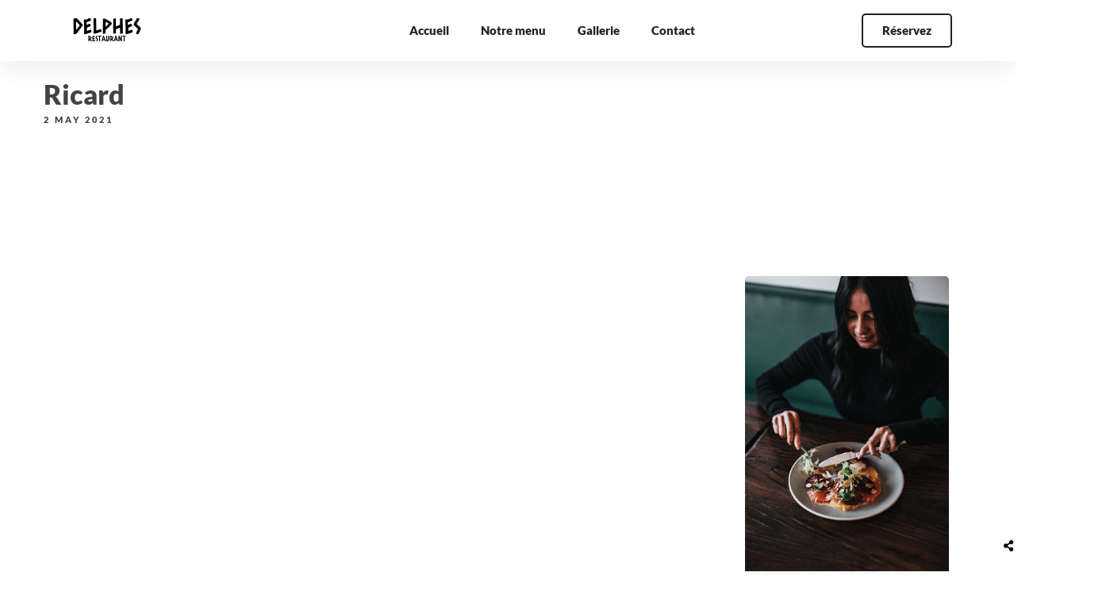

--- FILE ---
content_type: text/html; charset=UTF-8
request_url: https://restaurant-delphes.be/menus/ricard/
body_size: 6588
content:
<!DOCTYPE html><html
lang="en-US" prefix="og: https://ogp.me/ns#"  data-menu="classicmenu"><head><meta
charset="UTF-8" /><meta
name="viewport" content="width=device-width, initial-scale=1, maximum-scale=1" /><meta
name="format-detection" content="telephone=no"><link
rel="profile" href="http://gmpg.org/xfn/11" /><link
rel="pingback" href="https://restaurant-delphes.be/xmlrpc.php" /><title>Ricard - Restaurant Delphes</title><meta
name="robots" content="index, follow, max-snippet:-1, max-video-preview:-1, max-image-preview:large"/><link
rel="canonical" href="https://restaurant-delphes.be/menus/ricard/" /><meta
property="og:locale" content="en_US"><meta
property="og:type" content="article"><meta
property="og:title" content="Ricard - Restaurant Delphes"><meta
property="og:url" content="https://restaurant-delphes.be/menus/ricard/"><meta
property="og:site_name" content="Restaurant Delphes"><meta
name="twitter:card" content="summary_large_image"><meta
name="twitter:title" content="Ricard - Restaurant Delphes"><link
rel='dns-prefetch' href='//www.googletagmanager.com' /><link
rel='dns-prefetch' href='//fonts.googleapis.com' /><link
rel='dns-prefetch' href='//s.w.org' /><link
rel="alternate" type="application/rss+xml" title="Restaurant Delphes &raquo; Feed" href="https://restaurant-delphes.be/feed/" /><link
rel="alternate" type="application/rss+xml" title="Restaurant Delphes &raquo; Comments Feed" href="https://restaurant-delphes.be/comments/feed/" /><style type="text/css" media="all">@font-face{font-family:'Doppio One';font-display:block;font-style:normal;font-weight:400;font-display:swap;src:url(https://fonts.gstatic.com/s/doppioone/v13/Gg8wN5gSaBfyBw2MqCh-lgg.woff) format('woff')}@font-face{font-family:'Kristi';font-display:block;font-style:normal;font-weight:400;font-display:swap;src:url(https://fonts.gstatic.com/s/kristi/v22/uK_y4ricdeU6zwdRCQ.woff) format('woff')}@font-face{font-family:'Lato';font-display:block;font-style:normal;font-weight:900;font-display:swap;src:url(https://fonts.gstatic.com/s/lato/v24/S6u9w4BMUTPHh50Xeww.woff) format('woff')}</style><link
data-wpacu-style-handle='kirki-styles-global' rel='stylesheet' id='kirki-styles-global-css'  href='https://restaurant-delphes.be/wp-content/themes/grandrestaurant/modules/kirki/assets/css/kirki-styles.css' type='text/css' media='all' /><link
data-wpacu-style-handle='wpo_min-header-0' rel='stylesheet' id='wpo_min-header-0-css'  href='https://restaurant-delphes.be/wp-content/cache/wpo-minify/1757249905/assets/wpo-minify-header-489c9991.min.css' type='text/css' media='all' /> <script   type='text/javascript' src='https://restaurant-delphes.be/wp-content/cache/wpo-minify/1757249905/assets/wpo-minify-header-8b8136d4.min.js' id='wpo_min-header-0-js'></script> <script   type='text/javascript' src='https://www.googletagmanager.com/gtag/js?id=UA-196190461-1' id='google_gtagjs-js' async></script> <script   type='text/javascript' id='google_gtagjs-js-after'>window.dataLayer=window.dataLayer||[];function gtag(){dataLayer.push(arguments)}
gtag('set','linker',{"domains":["restaurant-delphes.be"]});gtag("js",new Date());gtag("set","developer_id.dZTNiMT",!0);gtag("config","UA-196190461-1",{"anonymize_ip":!0})</script> <link
rel="https://api.w.org/" href="https://restaurant-delphes.be/wp-json/" /><link
rel="EditURI" type="application/rsd+xml" title="RSD" href="https://restaurant-delphes.be/xmlrpc.php?rsd" /><link
rel="wlwmanifest" type="application/wlwmanifest+xml" href="https://restaurant-delphes.be/wp-includes/wlwmanifest.xml" /><meta
name="generator" content="WordPress 5.7.14" /><link
rel='shortlink' href='https://restaurant-delphes.be/?p=4374' /><link
rel="alternate" type="application/json+oembed" href="https://restaurant-delphes.be/wp-json/oembed/1.0/embed?url=https%3A%2F%2Frestaurant-delphes.be%2Fmenus%2Fricard%2F" /><link
rel="alternate" type="text/xml+oembed" href="https://restaurant-delphes.be/wp-json/oembed/1.0/embed?url=https%3A%2F%2Frestaurant-delphes.be%2Fmenus%2Fricard%2F&#038;format=xml" /><style type="text/css"></style><meta
name="generator" content="Site Kit by Google 1.32.0" /><style type="text/css">.recentcomments a{display:inline!important;padding:0!important;margin:0!important}</style><meta
name="generator" content="Powered by Slider Revolution 6.4.8 - responsive, Mobile-Friendly Slider Plugin for WordPress with comfortable drag and drop interface." /><link
rel="icon" href="https://restaurant-delphes.be/wp-content/uploads/2021/05/cropped-favicon-32x32.png" sizes="32x32" /><link
rel="icon" href="https://restaurant-delphes.be/wp-content/uploads/2021/05/cropped-favicon-192x192.png" sizes="192x192" /><link
rel="apple-touch-icon" href="https://restaurant-delphes.be/wp-content/uploads/2021/05/cropped-favicon-180x180.png" /><meta
name="msapplication-TileImage" content="https://restaurant-delphes.be/wp-content/uploads/2021/05/cropped-favicon-270x270.png" /> <script type="text/javascript">function setREVStartSize(e){window.RSIW=window.RSIW===undefined?window.innerWidth:window.RSIW;window.RSIH=window.RSIH===undefined?window.innerHeight:window.RSIH;try{var pw=document.getElementById(e.c).parentNode.offsetWidth,newh;pw=pw===0||isNaN(pw)?window.RSIW:pw;e.tabw=e.tabw===undefined?0:parseInt(e.tabw);e.thumbw=e.thumbw===undefined?0:parseInt(e.thumbw);e.tabh=e.tabh===undefined?0:parseInt(e.tabh);e.thumbh=e.thumbh===undefined?0:parseInt(e.thumbh);e.tabhide=e.tabhide===undefined?0:parseInt(e.tabhide);e.thumbhide=e.thumbhide===undefined?0:parseInt(e.thumbhide);e.mh=e.mh===undefined||e.mh==""||e.mh==="auto"?0:parseInt(e.mh,0);if(e.layout==="fullscreen"||e.l==="fullscreen")
newh=Math.max(e.mh,window.RSIH);else{e.gw=Array.isArray(e.gw)?e.gw:[e.gw];for(var i in e.rl)if(e.gw[i]===undefined||e.gw[i]===0)e.gw[i]=e.gw[i-1];e.gh=e.el===undefined||e.el===""||(Array.isArray(e.el)&&e.el.length==0)?e.gh:e.el;e.gh=Array.isArray(e.gh)?e.gh:[e.gh];for(var i in e.rl)if(e.gh[i]===undefined||e.gh[i]===0)e.gh[i]=e.gh[i-1];var nl=new Array(e.rl.length),ix=0,sl;e.tabw=e.tabhide>=pw?0:e.tabw;e.thumbw=e.thumbhide>=pw?0:e.thumbw;e.tabh=e.tabhide>=pw?0:e.tabh;e.thumbh=e.thumbhide>=pw?0:e.thumbh;for(var i in e.rl)nl[i]=e.rl[i]<window.RSIW?0:e.rl[i];sl=nl[0];for(var i in nl)if(sl>nl[i]&&nl[i]>0){sl=nl[i];ix=i}
var m=pw>(e.gw[ix]+e.tabw+e.thumbw)?1:(pw-(e.tabw+e.thumbw))/(e.gw[ix]);newh=(e.gh[ix]*m)+(e.tabh+e.thumbh)}
if(window.rs_init_css===undefined)window.rs_init_css=document.head.appendChild(document.createElement("style"));document.getElementById(e.c).height=newh+"px";window.rs_init_css.innerHTML+="#"+e.c+"_wrapper { height: "+newh+"px }"}catch(e){console.log("Failure at Presize of Slider:"+e)}}</script> <style type="text/css" id="wp-custom-css">.gm-err-container{display:none}elementor-element elementor-element-ebc574d elementor-widget .elementor-widget-eb-google-map-extended{display:none}.eb-map{display:none}</style><style></style></head><body data-rsssl=1
class="menus-template-default single single-menus postid-4374 elementor-default elementor-kit-12"><input
type="hidden" id="pp_menu_layout" name="pp_menu_layout" value="classicmenu"/>
<input
type="hidden" id="pp_enable_right_click" name="pp_enable_right_click" value=""/>
<input
type="hidden" id="pp_enable_dragging" name="pp_enable_dragging" value=""/>
<input
type="hidden" id="pp_image_path" name="pp_image_path" value="https://restaurant-delphes.be/wp-content/themes/grandrestaurant/images/"/>
<input
type="hidden" id="pp_homepage_url" name="pp_homepage_url" value="https://restaurant-delphes.be"/>
<input
type="hidden" id="pp_ajax_search" name="pp_ajax_search" value=""/>
<input
type="hidden" id="pp_fixed_menu" name="pp_fixed_menu" value="1"/>
<input
type="hidden" id="pp_topbar" name="pp_topbar" value="1"/>
<input
type="hidden" id="post_client_column" name="post_client_column" value="4"/>
<input
type="hidden" id="pp_back" name="pp_back" value="Back"/>
<input
type="hidden" id="pp_page_title_img_blur" name="pp_page_title_img_blur" value="1"/>
<input
type="hidden" id="tg_project_filterable_link" name="tg_project_filterable_link" value=""/>
<input
type="hidden" id="pp_reservation_start_time" name="pp_reservation_start_time" value="11:00"/>
<input
type="hidden" id="pp_reservation_end_time" name="pp_reservation_end_time" value="21:00"/>
<input
type="hidden" id="pp_reservation_time_step" name="pp_reservation_time_step" value="30"/>
<input
type="hidden" id="pp_reservation_date_format" name="pp_reservation_date_format" value="mm/dd/yy"/>
<input
type="hidden" id="pp_reservation_24hours" name="pp_reservation_24hours" value=""/>
<input
type="hidden" id="grandrestaurant_header_content" name="grandrestaurant_header_content" value="content"/>
<input
type="hidden" id="tg_lightbox_thumbnails" name="tg_lightbox_thumbnails" value="1"/>
<input
type="hidden" id="tg_lightbox_enable_title" name="tg_lightbox_enable_title" value="1"/>
<input
type="hidden" id="pp_footer_style" name="pp_footer_style" value="4"/><div
class="mobile_menu_wrapper">
<a
id="close_mobile_menu" href="javascript:;"><span
class="ti-close"></span></a><div
class="menu-mobile-menu-container"><ul
id="mobile_main_menu" class="mobile_main_nav"><li
id="menu-item-4117" class="menu-item menu-item-type-custom menu-item-object-custom menu-item-home menu-item-4117"><a
href="https://restaurant-delphes.be">Accueil</a></li><li
id="menu-item-4116" class="menu-item menu-item-type-post_type menu-item-object-page menu-item-4116"><a
href="https://restaurant-delphes.be/menu/">Notre menu</a></li><li
id="menu-item-4118" class="menu-item menu-item-type-custom menu-item-object-custom menu-item-home menu-item-4118"><a
href="https://restaurant-delphes.be/#gallerie">Gallerie</a></li><li
id="menu-item-4119" class="menu-item menu-item-type-custom menu-item-object-custom menu-item-home menu-item-4119"><a
href="https://restaurant-delphes.be/#contact">Contact</a></li></ul></div><div
class="page_content_wrapper"><div
class="sidebar_wrapper"><div
class="sidebar"><div
class="content"><ul
class="sidebar_widget"></ul></div></div></div></div></div><div
id="wrapper" ><div
id="elementor-header" class="main-menu-wrapper"><div
data-elementor-type="wp-post" data-elementor-id="4202" class="elementor elementor-4202" data-elementor-settings="[]"><div
class="elementor-section-wrap"><section
class="elementor-section elementor-top-section elementor-element elementor-element-51b8125a elementor-section-content-middle elementor-section-stretched elementor-section-boxed elementor-section-height-default elementor-section-height-default" data-id="51b8125a" data-element_type="section" data-settings="{&quot;background_background&quot;:&quot;classic&quot;,&quot;stretch_section&quot;:&quot;section-stretched&quot;,&quot;grandrestaurant_ext_is_background_parallax&quot;:&quot;false&quot;,&quot;grandrestaurant_ext_is_background_on_scroll&quot;:&quot;false&quot;}"><div
class="elementor-container elementor-column-gap-default"><div
class="elementor-column elementor-col-33 elementor-top-column elementor-element elementor-element-73964a54" data-id="73964a54" data-element_type="column" data-settings="{&quot;grandrestaurant_ext_link_reservation&quot;:&quot;false&quot;,&quot;grandrestaurant_ext_link_sidemenu&quot;:&quot;false&quot;,&quot;grandrestaurant_ext_is_scrollme&quot;:&quot;false&quot;,&quot;grandrestaurant_ext_is_smoove&quot;:&quot;false&quot;,&quot;grandrestaurant_ext_is_parallax_mouse&quot;:&quot;false&quot;,&quot;grandrestaurant_ext_is_infinite&quot;:&quot;false&quot;,&quot;grandrestaurant_ext_is_fadeout_animation&quot;:&quot;false&quot;}"><div
class="elementor-widget-wrap elementor-element-populated"><div
class="elementor-element elementor-element-50eb65f5 elementor-widget__width-auto elementor-widget elementor-widget-image" data-id="50eb65f5" data-element_type="widget" data-settings="{&quot;grandrestaurant_ext_link_reservation&quot;:&quot;false&quot;,&quot;grandrestaurant_ext_link_sidemenu&quot;:&quot;false&quot;,&quot;grandrestaurant_ext_is_scrollme&quot;:&quot;false&quot;,&quot;grandrestaurant_ext_is_smoove&quot;:&quot;false&quot;,&quot;grandrestaurant_ext_is_parallax_mouse&quot;:&quot;false&quot;,&quot;grandrestaurant_ext_is_infinite&quot;:&quot;false&quot;,&quot;grandrestaurant_ext_is_fadeout_animation&quot;:&quot;false&quot;}" data-widget_type="image.default"><div
class="elementor-widget-container">
<a
href="https://restaurant-delphes.be">
<img
width="202" height="68" src="https://restaurant-delphes.be/wp-content/uploads/2021/05/V3-Black.png" class="attachment-full size-full" alt="logo delphes" loading="lazy" />								</a></div></div></div></div><div
class="elementor-column elementor-col-66 elementor-top-column elementor-element elementor-element-755eeb25" data-id="755eeb25" data-element_type="column" data-settings="{&quot;grandrestaurant_ext_link_reservation&quot;:&quot;false&quot;,&quot;grandrestaurant_ext_link_sidemenu&quot;:&quot;false&quot;,&quot;grandrestaurant_ext_is_scrollme&quot;:&quot;false&quot;,&quot;grandrestaurant_ext_is_smoove&quot;:&quot;false&quot;,&quot;grandrestaurant_ext_is_parallax_mouse&quot;:&quot;false&quot;,&quot;grandrestaurant_ext_is_infinite&quot;:&quot;false&quot;,&quot;grandrestaurant_ext_is_fadeout_animation&quot;:&quot;false&quot;}"><div
class="elementor-widget-wrap elementor-element-populated"><div
class="elementor-element elementor-element-a985c3c elementor-widget__width-auto elementor-hidden-tablet elementor-hidden-phone elementor-widget elementor-widget-grandrestaurant-navigation-menu" data-id="a985c3c" data-element_type="widget" data-settings="{&quot;grandrestaurant_ext_link_reservation&quot;:&quot;false&quot;,&quot;grandrestaurant_ext_link_sidemenu&quot;:&quot;false&quot;,&quot;grandrestaurant_ext_is_scrollme&quot;:&quot;false&quot;,&quot;grandrestaurant_ext_is_smoove&quot;:&quot;false&quot;,&quot;grandrestaurant_ext_is_parallax_mouse&quot;:&quot;false&quot;,&quot;grandrestaurant_ext_is_infinite&quot;:&quot;false&quot;,&quot;grandrestaurant_ext_is_fadeout_animation&quot;:&quot;false&quot;}" data-widget_type="grandrestaurant-navigation-menu.default"><div
class="elementor-widget-container"><div
class="themegoods-navigation-wrapper menu_style1"><div
class="menu-menu-container"><ul
id="nav_menu31" class="nav"><li
class=' menu-item menu-item-type-custom menu-item-object-custom menu-item-home'><a
href="https://restaurant-delphes.be" >Accueil</a></li><li
class=' menu-item menu-item-type-post_type menu-item-object-page'><a
href="https://restaurant-delphes.be/menu/" >Notre menu</a></li><li
class=' menu-item menu-item-type-custom menu-item-object-custom menu-item-home'><a
href="https://restaurant-delphes.be/#gallerie" >Gallerie</a></li><li
class=' menu-item menu-item-type-custom menu-item-object-custom menu-item-home'><a
href="https://restaurant-delphes.be/#contact" >Contact</a></li></ul></div></div><br
class="clear"/></div></div><div
class="elementor-element elementor-element-b24752e elementor-widget__width-auto elementor-hidden-phone elementor-widget elementor-widget-button" data-id="b24752e" data-element_type="widget" data-settings="{&quot;grandrestaurant_ext_link_sidemenu&quot;:&quot;false&quot;,&quot;grandrestaurant_ext_is_scrollme&quot;:&quot;false&quot;,&quot;grandrestaurant_ext_is_smoove&quot;:&quot;false&quot;,&quot;grandrestaurant_ext_is_parallax_mouse&quot;:&quot;false&quot;,&quot;grandrestaurant_ext_is_infinite&quot;:&quot;false&quot;,&quot;grandrestaurant_ext_is_fadeout_animation&quot;:&quot;false&quot;}" data-widget_type="button.default"><div
class="elementor-widget-container"><div
class="elementor-button-wrapper">
<a
href="tel:003222161236" class="elementor-button-link elementor-button elementor-size-sm" role="button">
<span
class="elementor-button-content-wrapper">
<span
class="elementor-button-text">Réservez</span>
</span>
</a></div></div></div><div
class="elementor-element elementor-element-575f7501 elementor-widget__width-auto elementor-hidden-desktop elementor-view-default elementor-widget elementor-widget-icon" data-id="575f7501" data-element_type="widget" data-settings="{&quot;grandrestaurant_ext_link_sidemenu&quot;:&quot;true&quot;,&quot;grandrestaurant_ext_link_reservation&quot;:&quot;false&quot;,&quot;grandrestaurant_ext_is_scrollme&quot;:&quot;false&quot;,&quot;grandrestaurant_ext_is_smoove&quot;:&quot;false&quot;,&quot;grandrestaurant_ext_is_parallax_mouse&quot;:&quot;false&quot;,&quot;grandrestaurant_ext_is_infinite&quot;:&quot;false&quot;,&quot;grandrestaurant_ext_is_fadeout_animation&quot;:&quot;false&quot;}" data-widget_type="icon.default"><div
class="elementor-widget-container"><div
class="elementor-icon-wrapper">
<a
class="elementor-icon" href="#">
<i
aria-hidden="true" class="fas fa-equals"></i>			</a></div></div></div></div></div></div></section></div></div></div><div
id="elementor-sticky-header" class="main-menu-wrapper"><div
data-elementor-type="wp-post" data-elementor-id="4218" class="elementor elementor-4218" data-elementor-settings="[]"><div
class="elementor-section-wrap"><section
class="elementor-section elementor-top-section elementor-element elementor-element-51b8125a elementor-section-content-middle elementor-section-stretched elementor-section-boxed elementor-section-height-default elementor-section-height-default" data-id="51b8125a" data-element_type="section" data-settings="{&quot;background_background&quot;:&quot;classic&quot;,&quot;stretch_section&quot;:&quot;section-stretched&quot;,&quot;grandrestaurant_ext_is_background_parallax&quot;:&quot;false&quot;,&quot;grandrestaurant_ext_is_background_on_scroll&quot;:&quot;false&quot;}"><div
class="elementor-container elementor-column-gap-default"><div
class="elementor-column elementor-col-33 elementor-top-column elementor-element elementor-element-73964a54" data-id="73964a54" data-element_type="column" data-settings="{&quot;grandrestaurant_ext_link_reservation&quot;:&quot;false&quot;,&quot;grandrestaurant_ext_link_sidemenu&quot;:&quot;false&quot;,&quot;grandrestaurant_ext_is_scrollme&quot;:&quot;false&quot;,&quot;grandrestaurant_ext_is_smoove&quot;:&quot;false&quot;,&quot;grandrestaurant_ext_is_parallax_mouse&quot;:&quot;false&quot;,&quot;grandrestaurant_ext_is_infinite&quot;:&quot;false&quot;,&quot;grandrestaurant_ext_is_fadeout_animation&quot;:&quot;false&quot;}"><div
class="elementor-widget-wrap elementor-element-populated"><div
class="elementor-element elementor-element-50eb65f5 elementor-widget__width-auto elementor-widget elementor-widget-image" data-id="50eb65f5" data-element_type="widget" data-settings="{&quot;grandrestaurant_ext_link_reservation&quot;:&quot;false&quot;,&quot;grandrestaurant_ext_link_sidemenu&quot;:&quot;false&quot;,&quot;grandrestaurant_ext_is_scrollme&quot;:&quot;false&quot;,&quot;grandrestaurant_ext_is_smoove&quot;:&quot;false&quot;,&quot;grandrestaurant_ext_is_parallax_mouse&quot;:&quot;false&quot;,&quot;grandrestaurant_ext_is_infinite&quot;:&quot;false&quot;,&quot;grandrestaurant_ext_is_fadeout_animation&quot;:&quot;false&quot;}" data-widget_type="image.default"><div
class="elementor-widget-container">
<a
href="https://restaurant-delphes.be">
<img
width="202" height="68" src="https://restaurant-delphes.be/wp-content/uploads/2021/05/V3-Black.png" class="attachment-full size-full" alt="logo delphes" loading="lazy" />								</a></div></div></div></div><div
class="elementor-column elementor-col-66 elementor-top-column elementor-element elementor-element-755eeb25" data-id="755eeb25" data-element_type="column" data-settings="{&quot;grandrestaurant_ext_link_reservation&quot;:&quot;false&quot;,&quot;grandrestaurant_ext_link_sidemenu&quot;:&quot;false&quot;,&quot;grandrestaurant_ext_is_scrollme&quot;:&quot;false&quot;,&quot;grandrestaurant_ext_is_smoove&quot;:&quot;false&quot;,&quot;grandrestaurant_ext_is_parallax_mouse&quot;:&quot;false&quot;,&quot;grandrestaurant_ext_is_infinite&quot;:&quot;false&quot;,&quot;grandrestaurant_ext_is_fadeout_animation&quot;:&quot;false&quot;}"><div
class="elementor-widget-wrap elementor-element-populated"><div
class="elementor-element elementor-element-a985c3c elementor-widget__width-auto elementor-hidden-tablet elementor-hidden-phone elementor-widget elementor-widget-grandrestaurant-navigation-menu" data-id="a985c3c" data-element_type="widget" data-settings="{&quot;grandrestaurant_ext_link_reservation&quot;:&quot;false&quot;,&quot;grandrestaurant_ext_link_sidemenu&quot;:&quot;false&quot;,&quot;grandrestaurant_ext_is_scrollme&quot;:&quot;false&quot;,&quot;grandrestaurant_ext_is_smoove&quot;:&quot;false&quot;,&quot;grandrestaurant_ext_is_parallax_mouse&quot;:&quot;false&quot;,&quot;grandrestaurant_ext_is_infinite&quot;:&quot;false&quot;,&quot;grandrestaurant_ext_is_fadeout_animation&quot;:&quot;false&quot;}" data-widget_type="grandrestaurant-navigation-menu.default"><div
class="elementor-widget-container"><div
class="themegoods-navigation-wrapper menu_style1"><div
class="menu-menu-container"><ul
id="nav_menu36" class="nav"><li
class=' menu-item menu-item-type-custom menu-item-object-custom menu-item-home'><a
href="https://restaurant-delphes.be" >Accueil</a></li><li
class=' menu-item menu-item-type-post_type menu-item-object-page'><a
href="https://restaurant-delphes.be/menu/" >Notre menu</a></li><li
class=' menu-item menu-item-type-custom menu-item-object-custom menu-item-home'><a
href="https://restaurant-delphes.be/#gallerie" >Gallerie</a></li><li
class=' menu-item menu-item-type-custom menu-item-object-custom menu-item-home'><a
href="https://restaurant-delphes.be/#contact" >Contact</a></li></ul></div></div><br
class="clear"/></div></div><div
class="elementor-element elementor-element-b24752e elementor-widget__width-auto elementor-hidden-phone elementor-align-center elementor-widget elementor-widget-button" data-id="b24752e" data-element_type="widget" data-settings="{&quot;grandrestaurant_ext_link_sidemenu&quot;:&quot;false&quot;,&quot;grandrestaurant_ext_is_scrollme&quot;:&quot;false&quot;,&quot;grandrestaurant_ext_is_smoove&quot;:&quot;false&quot;,&quot;grandrestaurant_ext_is_parallax_mouse&quot;:&quot;false&quot;,&quot;grandrestaurant_ext_is_infinite&quot;:&quot;false&quot;,&quot;grandrestaurant_ext_is_fadeout_animation&quot;:&quot;false&quot;}" data-widget_type="button.default"><div
class="elementor-widget-container"><div
class="elementor-button-wrapper">
<a
href="tel:+3222161236" class="elementor-button-link elementor-button elementor-size-sm" role="button">
<span
class="elementor-button-content-wrapper">
<span
class="elementor-button-text">Réservez</span>
</span>
</a></div></div></div><div
class="elementor-element elementor-element-575f7501 elementor-widget__width-auto elementor-hidden-desktop elementor-view-default elementor-widget elementor-widget-icon" data-id="575f7501" data-element_type="widget" data-settings="{&quot;grandrestaurant_ext_link_sidemenu&quot;:&quot;true&quot;,&quot;grandrestaurant_ext_link_reservation&quot;:&quot;false&quot;,&quot;grandrestaurant_ext_is_scrollme&quot;:&quot;false&quot;,&quot;grandrestaurant_ext_is_smoove&quot;:&quot;false&quot;,&quot;grandrestaurant_ext_is_parallax_mouse&quot;:&quot;false&quot;,&quot;grandrestaurant_ext_is_infinite&quot;:&quot;false&quot;,&quot;grandrestaurant_ext_is_fadeout_animation&quot;:&quot;false&quot;}" data-widget_type="icon.default"><div
class="elementor-widget-container"><div
class="elementor-icon-wrapper">
<a
class="elementor-icon" href="#">
<i
aria-hidden="true" class="fas fa-equals"></i>			</a></div></div></div></div></div></div></section></div></div></div><div
id="page_caption" class=" "><div
class="page_title_wrapper" ><div
class="page_title_inner"><h1 >Ricard</h1><div
class="post_detail">
2 May 2021</div></div>
<br
class="clear"/></div></div><div
id="page_content_wrapper" class=""><div
class="inner"><div
class="inner_wrapper"><div
class="sidebar_content"><div
id="post-4374" class="post-4374 menus type-menus status-publish hentry menucats-aperitifs"><div
class="post_wrapper"><div
class="post_content_wrapper"><div
class="post_header"></div>
<br
class="clear"/>
<br
class="clear"/></div></div></div></div><div
class="sidebar_wrapper"><div
class="sidebar_top"></div><div
class="sidebar"><div
class="content"><ul
class="sidebar_widget"><li
id="text-1" class="widget widget_text"><div
class="textwidget"><p><img
loading="lazy" class="alignnone size-large wp-image-3378" src="https://themes.themegoods.com/grandrestaurantv6/demo2/wp-content/uploads/sites/2/2020/12/nathan-dumlao-bS-AOEOk4-E-unsplash-683x1024.jpg" alt="" width="683" height="1024" /></p><p>At vero eos et accusam et justo duo dolores et ea rebum.<br
/>
<img
loading="lazy" class="alignnone size-full wp-image-2787" src="https://themes.themegoods.com/grandrestaurantv6/demo2/wp-content/uploads/sites/2/2020/12/JohnAtkins.png" alt="" width="200" height="60" /></p></div></li><li
id="categories-3" class="widget widget_categories"><h2 class="widgettitle">Categories</h2><ul><li
class="cat-item-none">No categories</li></ul></li><li
id="custom_popular_posts-1" class="widget Custom_Popular_Posts"></li></ul></div></div>
<br
class="clear"/><div
class="sidebar_bottom"></div></div></div></div><div
class="post_share_bubble"><div
class="post_share_bubble_wrapper"><div
id="share_post_4374" class="social_share_bubble inline"><ul><li><a
title="Share On Facebook" target="_blank" href="https://www.facebook.com/sharer/sharer.php?u=https://restaurant-delphes.be/menus/ricard/"><i
class="fab fa-facebook"></i></a></li><li><a
title="Share On Twitter" target="_blank" href="https://twitter.com/intent/tweet?original_referer=https://restaurant-delphes.be/menus/ricard/&amp;url=https://restaurant-delphes.be/menus/ricard/"><i
class="fab fa-twitter"></i></a></li><li><a
title="Share On Pinterest" target="_blank" href="https://www.pinterest.com/pin/create/button/?url=https%3A%2F%2Frestaurant-delphes.be%2Fmenus%2Fricard%2F&amp;media=https%3A%2F%2Frestaurant-delphes.be%2Fwp-includes%2Fimages%2Fmedia%2Fdefault.png"><i
class="fab fa-pinterest"></i></a></li></ul></div></div>    <a
href="javascript:;" class="post_share" data-share="share_post_4374" data-parent="post-4374"><i
class="fa fa-share-alt"></i></a></div><br
class="clear"/><br/><br/></div><div
id="footer-wrapper"><div
data-elementor-type="wp-post" data-elementor-id="4308" class="elementor elementor-4308" data-elementor-settings="[]"><div
class="elementor-section-wrap"><section
class="elementor-section elementor-top-section elementor-element elementor-element-73e9747 elementor-section-stretched elementor-section-boxed elementor-section-height-default elementor-section-height-default" data-id="73e9747" data-element_type="section" data-settings="{&quot;background_background&quot;:&quot;classic&quot;,&quot;stretch_section&quot;:&quot;section-stretched&quot;,&quot;grandrestaurant_ext_is_background_parallax&quot;:&quot;false&quot;,&quot;grandrestaurant_ext_is_background_on_scroll&quot;:&quot;false&quot;}"><div
class="elementor-container elementor-column-gap-default"><div
class="elementor-column elementor-col-33 elementor-top-column elementor-element elementor-element-8bbd3b1" data-id="8bbd3b1" data-element_type="column" data-settings="{&quot;grandrestaurant_ext_link_reservation&quot;:&quot;false&quot;,&quot;grandrestaurant_ext_link_sidemenu&quot;:&quot;false&quot;,&quot;grandrestaurant_ext_is_scrollme&quot;:&quot;false&quot;,&quot;grandrestaurant_ext_is_smoove&quot;:&quot;false&quot;,&quot;grandrestaurant_ext_is_parallax_mouse&quot;:&quot;false&quot;,&quot;grandrestaurant_ext_is_infinite&quot;:&quot;false&quot;,&quot;grandrestaurant_ext_is_fadeout_animation&quot;:&quot;false&quot;}"><div
class="elementor-widget-wrap elementor-element-populated"><div
class="elementor-element elementor-element-b9cd188 elementor-widget elementor-widget-image" data-id="b9cd188" data-element_type="widget" data-settings="{&quot;grandrestaurant_ext_link_reservation&quot;:&quot;false&quot;,&quot;grandrestaurant_ext_link_sidemenu&quot;:&quot;false&quot;,&quot;grandrestaurant_ext_is_scrollme&quot;:&quot;false&quot;,&quot;grandrestaurant_ext_is_smoove&quot;:&quot;false&quot;,&quot;grandrestaurant_ext_is_parallax_mouse&quot;:&quot;false&quot;,&quot;grandrestaurant_ext_is_infinite&quot;:&quot;false&quot;,&quot;grandrestaurant_ext_is_fadeout_animation&quot;:&quot;false&quot;}" data-widget_type="image.default"><div
class="elementor-widget-container">
<img
width="202" height="68" src="https://restaurant-delphes.be/wp-content/uploads/2021/05/V3-white.png" class="attachment-grandrestaurant-album-grid size-grandrestaurant-album-grid" alt="logo delphes" loading="lazy" /></div></div><div
class="elementor-element elementor-element-6df070b elementor-widget elementor-widget-text-editor" data-id="6df070b" data-element_type="widget" data-settings="{&quot;grandrestaurant_ext_link_reservation&quot;:&quot;false&quot;,&quot;grandrestaurant_ext_link_sidemenu&quot;:&quot;false&quot;,&quot;grandrestaurant_ext_is_scrollme&quot;:&quot;false&quot;,&quot;grandrestaurant_ext_is_smoove&quot;:&quot;false&quot;,&quot;grandrestaurant_ext_is_parallax_mouse&quot;:&quot;false&quot;,&quot;grandrestaurant_ext_is_infinite&quot;:&quot;false&quot;,&quot;grandrestaurant_ext_is_fadeout_animation&quot;:&quot;false&quot;}" data-widget_type="text-editor.default"><div
class="elementor-widget-container"><p>Le Restaurant Delphes vous transporte depuis plus de 40 ans dans le savoureux monde de la cuisine grecque.</p></div></div><div
class="elementor-element elementor-element-1702e38 elementor-shape-circle elementor-widget__width-auto elementor-grid-0 e-grid-align-center elementor-widget elementor-widget-social-icons" data-id="1702e38" data-element_type="widget" data-settings="{&quot;grandrestaurant_ext_link_reservation&quot;:&quot;false&quot;,&quot;grandrestaurant_ext_link_sidemenu&quot;:&quot;false&quot;,&quot;grandrestaurant_ext_is_scrollme&quot;:&quot;false&quot;,&quot;grandrestaurant_ext_is_smoove&quot;:&quot;false&quot;,&quot;grandrestaurant_ext_is_parallax_mouse&quot;:&quot;false&quot;,&quot;grandrestaurant_ext_is_infinite&quot;:&quot;false&quot;,&quot;grandrestaurant_ext_is_fadeout_animation&quot;:&quot;false&quot;}" data-widget_type="social-icons.default"><div
class="elementor-widget-container"><div
class="elementor-social-icons-wrapper elementor-grid"><div
class="elementor-grid-item">
<a
class="elementor-icon elementor-social-icon elementor-social-icon-facebook elementor-repeater-item-a31cd60" href="https://www.facebook.com/delphestomberg/" target="_blank">
<span
class="elementor-screen-only">Facebook</span>
<i
class="fab fa-facebook"></i>					</a></div><div
class="elementor-grid-item">
<a
class="elementor-icon elementor-social-icon elementor-social-icon-google elementor-repeater-item-e12cbe4" href="https://www.google.com/maps/place/Restaurant+Delphes/@50.8441068,4.4205596,17z/data=!4m14!1m6!3m5!1s0x47c3db57f557f4f9:0x5c0233b4ebfc8892!2sRestaurant+Delphes!8m2!3d50.8440736!4d4.4205482!3m6!1s0x47c3db57f557f4f9:0x5c0233b4ebfc8892!8m2!3d50.8440736!4d4.4205482!9m1!1b1" target="_blank">
<span
class="elementor-screen-only">Google</span>
<i
class="fab fa-google"></i>					</a></div><div
class="elementor-grid-item">
<a
class="elementor-icon elementor-social-icon elementor-social-icon-tripadvisor elementor-repeater-item-63c70d1" href="https://fr.tripadvisor.be/Restaurant_Review-g1136495-d11721122-Reviews-Delphes-Woluwe_Saint_Lambert_Brussels.html" target="_blank">
<span
class="elementor-screen-only">Tripadvisor</span>
<i
class="fab fa-tripadvisor"></i>					</a></div><div
class="elementor-grid-item">
<a
class="elementor-icon elementor-social-icon elementor-social-icon-yelp elementor-repeater-item-266a5ea" href="https://www.yelp.com/biz/delphes-woluw%C3%A9-saint-lambert?hrid=vy9urjTvQqEsO-ioPFRkCw&#038;osq=reservations" target="_blank">
<span
class="elementor-screen-only">Yelp</span>
<i
class="fab fa-yelp"></i>					</a></div></div></div></div></div></div><div
class="elementor-column elementor-col-33 elementor-top-column elementor-element elementor-element-1a6fc8c" data-id="1a6fc8c" data-element_type="column" data-settings="{&quot;grandrestaurant_ext_link_reservation&quot;:&quot;false&quot;,&quot;grandrestaurant_ext_link_sidemenu&quot;:&quot;false&quot;,&quot;grandrestaurant_ext_is_scrollme&quot;:&quot;false&quot;,&quot;grandrestaurant_ext_is_smoove&quot;:&quot;false&quot;,&quot;grandrestaurant_ext_is_parallax_mouse&quot;:&quot;false&quot;,&quot;grandrestaurant_ext_is_infinite&quot;:&quot;false&quot;,&quot;grandrestaurant_ext_is_fadeout_animation&quot;:&quot;false&quot;}"><div
class="elementor-widget-wrap elementor-element-populated"><div
class="elementor-element elementor-element-0e6b6e0 elementor-widget elementor-widget-heading" data-id="0e6b6e0" data-element_type="widget" data-settings="{&quot;grandrestaurant_ext_link_reservation&quot;:&quot;false&quot;,&quot;grandrestaurant_ext_link_sidemenu&quot;:&quot;false&quot;,&quot;grandrestaurant_ext_is_scrollme&quot;:&quot;false&quot;,&quot;grandrestaurant_ext_is_smoove&quot;:&quot;false&quot;,&quot;grandrestaurant_ext_is_parallax_mouse&quot;:&quot;false&quot;,&quot;grandrestaurant_ext_is_infinite&quot;:&quot;false&quot;,&quot;grandrestaurant_ext_is_fadeout_animation&quot;:&quot;false&quot;}" data-widget_type="heading.default"><div
class="elementor-widget-container"><h2 class="elementor-heading-title elementor-size-default">Heures d'ouvertures</h2></div></div><div
class="elementor-element elementor-element-2590bd7 elementor-widget elementor-widget-text-editor" data-id="2590bd7" data-element_type="widget" data-settings="{&quot;grandrestaurant_ext_link_reservation&quot;:&quot;false&quot;,&quot;grandrestaurant_ext_link_sidemenu&quot;:&quot;false&quot;,&quot;grandrestaurant_ext_is_scrollme&quot;:&quot;false&quot;,&quot;grandrestaurant_ext_is_smoove&quot;:&quot;false&quot;,&quot;grandrestaurant_ext_is_parallax_mouse&quot;:&quot;false&quot;,&quot;grandrestaurant_ext_is_infinite&quot;:&quot;false&quot;,&quot;grandrestaurant_ext_is_fadeout_animation&quot;:&quot;false&quot;}" data-widget_type="text-editor.default"><div
class="elementor-widget-container">
<strong>Service du midi</strong></br>
Du Mardi au Dimanche</br>
12:00 &#8211; 14:30
<strong></br>Service du soir</strong></br>
Du Mardi au Dimanche</br>
18:30 &#8211; 22:30</div></div></div></div><div
class="elementor-column elementor-col-33 elementor-top-column elementor-element elementor-element-df489a9" data-id="df489a9" data-element_type="column" data-settings="{&quot;grandrestaurant_ext_link_reservation&quot;:&quot;false&quot;,&quot;grandrestaurant_ext_link_sidemenu&quot;:&quot;false&quot;,&quot;grandrestaurant_ext_is_scrollme&quot;:&quot;false&quot;,&quot;grandrestaurant_ext_is_smoove&quot;:&quot;false&quot;,&quot;grandrestaurant_ext_is_parallax_mouse&quot;:&quot;false&quot;,&quot;grandrestaurant_ext_is_infinite&quot;:&quot;false&quot;,&quot;grandrestaurant_ext_is_fadeout_animation&quot;:&quot;false&quot;}"><div
class="elementor-widget-wrap elementor-element-populated"><div
class="elementor-element elementor-element-e13f1ed elementor-widget elementor-widget-heading" data-id="e13f1ed" data-element_type="widget" data-settings="{&quot;grandrestaurant_ext_link_reservation&quot;:&quot;false&quot;,&quot;grandrestaurant_ext_link_sidemenu&quot;:&quot;false&quot;,&quot;grandrestaurant_ext_is_scrollme&quot;:&quot;false&quot;,&quot;grandrestaurant_ext_is_smoove&quot;:&quot;false&quot;,&quot;grandrestaurant_ext_is_parallax_mouse&quot;:&quot;false&quot;,&quot;grandrestaurant_ext_is_infinite&quot;:&quot;false&quot;,&quot;grandrestaurant_ext_is_fadeout_animation&quot;:&quot;false&quot;}" data-widget_type="heading.default"><div
class="elementor-widget-container"><h2 class="elementor-heading-title elementor-size-default">Localisation</h2></div></div><div
class="elementor-element elementor-element-c7a015f elementor-list-item-link-inline elementor-align-left elementor-icon-list--layout-traditional elementor-widget elementor-widget-icon-list" data-id="c7a015f" data-element_type="widget" data-settings="{&quot;grandrestaurant_ext_link_reservation&quot;:&quot;false&quot;,&quot;grandrestaurant_ext_link_sidemenu&quot;:&quot;false&quot;,&quot;grandrestaurant_ext_is_scrollme&quot;:&quot;false&quot;,&quot;grandrestaurant_ext_is_smoove&quot;:&quot;false&quot;,&quot;grandrestaurant_ext_is_parallax_mouse&quot;:&quot;false&quot;,&quot;grandrestaurant_ext_is_infinite&quot;:&quot;false&quot;,&quot;grandrestaurant_ext_is_fadeout_animation&quot;:&quot;false&quot;}" data-widget_type="icon-list.default"><div
class="elementor-widget-container"><ul
class="elementor-icon-list-items"><li
class="elementor-icon-list-item">
<a
href="https://www.google.com/maps/place/Restaurant+Delphes/@50.8441068,4.4205596,17z/data=!4m12!1m6!3m5!1s0x47c3db57f557f4f9:0x5c0233b4ebfc8892!2sRestaurant+Delphes!8m2!3d50.8440736!4d4.4205482!3m4!1s0x47c3db57f557f4f9:0x5c0233b4ebfc8892!8m2!3d50.8440736!4d4.4205482" target="_blank">					<span
class="elementor-icon-list-text">Tomberg 253</br>1200 Woluwe-Saint-Lambert</span>
</a></li></ul></div></div><div
class="elementor-element elementor-element-065a964 elementor-widget elementor-widget-heading" data-id="065a964" data-element_type="widget" data-settings="{&quot;grandrestaurant_ext_link_reservation&quot;:&quot;false&quot;,&quot;grandrestaurant_ext_link_sidemenu&quot;:&quot;false&quot;,&quot;grandrestaurant_ext_is_scrollme&quot;:&quot;false&quot;,&quot;grandrestaurant_ext_is_smoove&quot;:&quot;false&quot;,&quot;grandrestaurant_ext_is_parallax_mouse&quot;:&quot;false&quot;,&quot;grandrestaurant_ext_is_infinite&quot;:&quot;false&quot;,&quot;grandrestaurant_ext_is_fadeout_animation&quot;:&quot;false&quot;}" data-widget_type="heading.default"><div
class="elementor-widget-container"><h2 class="elementor-heading-title elementor-size-default">Nous contacter</h2></div></div><div
class="elementor-element elementor-element-8b18a29 elementor-list-item-link-inline elementor-align-left elementor-icon-list--layout-traditional elementor-widget elementor-widget-icon-list" data-id="8b18a29" data-element_type="widget" data-settings="{&quot;grandrestaurant_ext_link_reservation&quot;:&quot;false&quot;,&quot;grandrestaurant_ext_link_sidemenu&quot;:&quot;false&quot;,&quot;grandrestaurant_ext_is_scrollme&quot;:&quot;false&quot;,&quot;grandrestaurant_ext_is_smoove&quot;:&quot;false&quot;,&quot;grandrestaurant_ext_is_parallax_mouse&quot;:&quot;false&quot;,&quot;grandrestaurant_ext_is_infinite&quot;:&quot;false&quot;,&quot;grandrestaurant_ext_is_fadeout_animation&quot;:&quot;false&quot;}" data-widget_type="icon-list.default"><div
class="elementor-widget-container"><ul
class="elementor-icon-list-items"><li
class="elementor-icon-list-item">
<a
href="tel:+3222161236" target="_blank">					<span
class="elementor-icon-list-text">+32 02 216 12 36</span>
</a></li></ul></div></div></div></div></div></section><section
class="elementor-section elementor-top-section elementor-element elementor-element-37bba59 elementor-section-stretched elementor-section-boxed elementor-section-height-default elementor-section-height-default" data-id="37bba59" data-element_type="section" data-settings="{&quot;background_background&quot;:&quot;classic&quot;,&quot;stretch_section&quot;:&quot;section-stretched&quot;,&quot;grandrestaurant_ext_is_background_parallax&quot;:&quot;false&quot;,&quot;grandrestaurant_ext_is_background_on_scroll&quot;:&quot;false&quot;}"><div
class="elementor-container elementor-column-gap-default"><div
class="elementor-column elementor-col-100 elementor-top-column elementor-element elementor-element-b04c9ff" data-id="b04c9ff" data-element_type="column" data-settings="{&quot;grandrestaurant_ext_link_reservation&quot;:&quot;false&quot;,&quot;grandrestaurant_ext_link_sidemenu&quot;:&quot;false&quot;,&quot;grandrestaurant_ext_is_scrollme&quot;:&quot;false&quot;,&quot;grandrestaurant_ext_is_smoove&quot;:&quot;false&quot;,&quot;grandrestaurant_ext_is_parallax_mouse&quot;:&quot;false&quot;,&quot;grandrestaurant_ext_is_infinite&quot;:&quot;false&quot;,&quot;grandrestaurant_ext_is_fadeout_animation&quot;:&quot;false&quot;}"><div
class="elementor-widget-wrap elementor-element-populated"><div
class="elementor-element elementor-element-712982df elementor-widget elementor-widget-heading" data-id="712982df" data-element_type="widget" data-settings="{&quot;grandrestaurant_ext_link_reservation&quot;:&quot;false&quot;,&quot;grandrestaurant_ext_link_sidemenu&quot;:&quot;false&quot;,&quot;grandrestaurant_ext_is_scrollme&quot;:&quot;false&quot;,&quot;grandrestaurant_ext_is_smoove&quot;:&quot;false&quot;,&quot;grandrestaurant_ext_is_parallax_mouse&quot;:&quot;false&quot;,&quot;grandrestaurant_ext_is_infinite&quot;:&quot;false&quot;,&quot;grandrestaurant_ext_is_fadeout_animation&quot;:&quot;false&quot;}" data-widget_type="heading.default"><div
class="elementor-widget-container">
<span
class="elementor-heading-title elementor-size-default">© Copyright Delphes - Tous droits réservés </br>Fièrement propulsé par <a
href="https://williambaele.com/" style="color:gold";> William Baele</a>
</span></div></div></div></div></div></section></div></div></div></div></div><a
id="toTop"><i
class="fa fa-angle-up"></i></a><div
id="overlay_background"></div><link
data-wpacu-style-handle='wpo_min-footer-0' rel='stylesheet' id='wpo_min-footer-0-css'  href='https://restaurant-delphes.be/wp-content/cache/wpo-minify/1757249905/assets/wpo-minify-footer-d4919a40.min.css' type='text/css' media='all' /> <script  type='text/javascript' id='wpo_min-footer-0-js-extra'>var tgAjax={"ajaxurl":"https:\/\/restaurant-delphes.be\/wp-admin\/admin-ajax.php","ajax_nonce":"2495e36185"};var wpcf7={"api":{"root":"https:\/\/restaurant-delphes.be\/wp-json\/","namespace":"contact-form-7\/v1"},"cached":"1"}</script> <script  type='text/javascript' src='https://restaurant-delphes.be/wp-content/cache/wpo-minify/1757249905/assets/wpo-minify-footer-8007c917.min.js' id='wpo_min-footer-0-js'></script> <span
style="display: none;" data-name=wpacu-delimiter data-content="ASSET CLEANUP NOSCRIPT FOR ASYNC PRELOADS"></span><span
style="display: none;" data-name=wpacu-delimiter content="ASSET CLEANUP NOSCRIPT WEB FONT LOADER"></span></body></html>
<!-- Cached by WP-Optimize (gzip) - https://getwpo.com - Last modified: Mon, 19 Jan 2026 16:57:23 GMT -->


--- FILE ---
content_type: text/css
request_url: https://restaurant-delphes.be/wp-content/cache/wpo-minify/1757249905/assets/wpo-minify-footer-d4919a40.min.css
body_size: 103669
content:
/*! elementor - v3.2.3 - 05-05-2021 */
.dialog-widget-content{background-color:#fff;position:absolute;-webkit-border-radius:3px;border-radius:3px;-webkit-box-shadow:2px 8px 23px 3px rgba(0,0,0,.2);box-shadow:2px 8px 23px 3px rgba(0,0,0,.2);overflow:hidden}.dialog-message{font-size:12px;line-height:1.5;-webkit-box-sizing:border-box;box-sizing:border-box}.dialog-type-lightbox{position:fixed;height:100%;width:100%;bottom:0;left:0;background-color:rgba(0,0,0,.8);z-index:9999;-webkit-user-select:none;-moz-user-select:none;-ms-user-select:none;user-select:none}.dialog-type-lightbox .dialog-widget-content{margin:auto;width:375px}.dialog-type-lightbox .dialog-header{font-size:15px;color:#495157;padding:30px 0 10px;font-weight:500}.dialog-type-lightbox .dialog-message{padding:0 30px 30px;min-height:50px}.dialog-type-lightbox:not(.elementor-popup-modal) .dialog-header,.dialog-type-lightbox:not(.elementor-popup-modal) .dialog-message{text-align:center}.dialog-type-lightbox .dialog-buttons-wrapper{border-top:1px solid #e6e9ec;text-align:center}.dialog-type-lightbox .dialog-buttons-wrapper>.dialog-button{font-family:Roboto,Arial,Helvetica,Verdana,sans-serif;width:50%;border:none;background:none;color:#6d7882;font-size:15px;cursor:pointer;padding:13px 0;outline:0}.dialog-type-lightbox .dialog-buttons-wrapper>.dialog-button:hover{background-color:#f4f6f7}.dialog-type-lightbox .dialog-buttons-wrapper>.dialog-button.dialog-ok{color:#b01b1b}.dialog-type-lightbox .dialog-buttons-wrapper>.dialog-button.dialog-take_over{color:#39b54a}.dialog-type-lightbox .dialog-buttons-wrapper>.dialog-button:active{background-color:rgba(230,233,236,.5)}.dialog-type-lightbox .dialog-buttons-wrapper>.dialog-button::-moz-focus-inner{border:0}.dialog-close-button{cursor:pointer;position:absolute;margin-top:15px;right:15px;font-size:15px;line-height:1}.dialog-close-button:not(:hover){opacity:.4}.dialog-alert-widget .dialog-buttons-wrapper>button{width:100%}.dialog-confirm-widget .dialog-button:first-child{border-right:1px solid #e6e9ec}.dialog-prevent-scroll{overflow:hidden;max-height:100vh}@media (min-width:1024px){body.admin-bar .dialog-lightbox-widget{height:calc(100vh - 32px)}}@media (max-width:1024px){body.admin-bar .dialog-type-lightbox{position:-webkit-sticky;position:sticky;height:100vh}}.elementor-aspect-ratio-219 .elementor-fit-aspect-ratio{padding-bottom:42.8571%}.elementor-aspect-ratio-169 .elementor-fit-aspect-ratio{padding-bottom:56.25%}.elementor-aspect-ratio-43 .elementor-fit-aspect-ratio{padding-bottom:75%}.elementor-aspect-ratio-32 .elementor-fit-aspect-ratio{padding-bottom:66.6666%}.elementor-aspect-ratio-11 .elementor-fit-aspect-ratio{padding-bottom:100%}.elementor-aspect-ratio-916 .elementor-fit-aspect-ratio{padding-bottom:177.8%}.elementor-fit-aspect-ratio{position:relative;height:0}.elementor-fit-aspect-ratio iframe{position:absolute;top:0;left:0;height:100%;width:100%;border:0;background-color:#000}.elementor-fit-aspect-ratio video{width:100%}.flatpickr-calendar{width:280px}.flatpickr-calendar .flatpickr-current-month span.cur-month{font-weight:300}.flatpickr-calendar .dayContainer{width:280px;min-width:280px;max-width:280px}.flatpickr-calendar .flatpickr-days{width:280px}.flatpickr-calendar .flatpickr-day{max-width:37px;height:37px;line-height:37px}.elementor-templates-modal .dialog-widget-content{font-family:Roboto,Arial,Helvetica,Verdana,sans-serif;background-color:#f1f3f5;width:100%}@media (max-width:1439px){.elementor-templates-modal .dialog-widget-content{max-width:990px}}@media (min-width:1440px){.elementor-templates-modal .dialog-widget-content{max-width:1200px}}.elementor-templates-modal .dialog-header{padding:0;z-index:1}.elementor-templates-modal .dialog-buttons-wrapper,.elementor-templates-modal .dialog-header{background-color:#fff;-webkit-box-shadow:0 0 8px rgba(0,0,0,.1);box-shadow:0 0 8px rgba(0,0,0,.1);position:relative}.elementor-templates-modal .dialog-buttons-wrapper{border:none;display:none;-webkit-box-pack:end;-ms-flex-pack:end;justify-content:flex-end;padding:5px}.elementor-templates-modal .dialog-buttons-wrapper .elementor-button{height:40px;margin-left:5px}.elementor-templates-modal .dialog-buttons-wrapper .elementor-button-success{padding:12px 36px;color:#fff;width:auto;font-size:15px}.elementor-templates-modal .dialog-buttons-wrapper .elementor-button-success:hover{background-color:#39b54a}.elementor-templates-modal .dialog-message{height:750px;max-height:85vh;overflow:auto;padding-top:25px}.elementor-templates-modal .dialog-content{height:100%}.elementor-templates-modal .dialog-loading{display:none}.elementor-templates-modal__header{display:-webkit-box;display:-ms-flexbox;display:flex;-webkit-box-align:center;-ms-flex-align:center;align-items:center;-webkit-box-pack:justify;-ms-flex-pack:justify;justify-content:space-between;height:50px}.elementor-templates-modal__header__logo{line-height:1;text-transform:uppercase;font-weight:700;cursor:pointer}.elementor-templates-modal__header__logo-area{text-align:left;padding-left:15px}.elementor-templates-modal__header__logo-area>*{display:-webkit-box;display:-ms-flexbox;display:flex;-webkit-box-align:center;-ms-flex-align:center;align-items:center}.elementor-templates-modal__header__logo__icon-wrapper{margin-right:10px;font-size:12px}.elementor-templates-modal__header__logo__title{padding-top:2px}.elementor-templates-modal__header__items-area{display:-webkit-box;display:-ms-flexbox;display:flex;-webkit-box-orient:horizontal;-webkit-box-direction:reverse;-ms-flex-direction:row-reverse;flex-direction:row-reverse}.elementor-templates-modal__header__item{position:relative;display:-webkit-box;display:-ms-flexbox;display:flex;-webkit-box-align:center;-ms-flex-align:center;align-items:center;-webkit-box-pack:center;-ms-flex-pack:center;justify-content:center;-webkit-box-sizing:content-box;box-sizing:content-box}.elementor-templates-modal__header__item>i{font-size:20px;-webkit-transition:all .3s;-o-transition:all .3s;transition:all .3s;cursor:pointer}.elementor-templates-modal__header__item>i:not(:hover){color:#a4afb7}.elementor-templates-modal__header__close--normal{width:47px;border-left:1px solid #e6e9ec}.elementor-templates-modal__header__close--normal i{font-size:18px}.elementor-templates-modal__header__close--skip{padding:10px 10px 10px 20px;margin-right:10px;color:#fff;background-color:#a4afb7;font-size:11px;font-weight:400;line-height:1;text-transform:uppercase;-webkit-border-radius:2px;border-radius:2px;cursor:pointer}.elementor-templates-modal__header__close--skip>i{font-size:inherit;padding-left:10px;margin-left:15px;border-left:1px solid}.elementor-templates-modal__header__close--skip>i:not(:hover){color:#fff}.elementor-templates-modal__sidebar{-ms-flex-negative:0;flex-shrink:0;width:25%;background-color:hsla(0,0%,100%,.3)}.elementor-templates-modal__content{-webkit-box-flex:1;-ms-flex-positive:1;flex-grow:1;-webkit-box-shadow:0 0 13px inset rgba(0,0,0,.05);box-shadow:inset 0 0 13px rgba(0,0,0,.05)}#wpadminbar #wp-admin-bar-elementor_edit_page .elementor-general-section+.elementor-second-section{border-top:1px solid #464b50;margin-top:6px}.elementor-hidden{display:none}.elementor-screen-only,.screen-reader-text,.screen-reader-text span,.ui-helper-hidden-accessible{position:absolute;top:-10000em;width:1px;height:1px;margin:-1px;padding:0;overflow:hidden;clip:rect(0,0,0,0);border:0}.elementor-clearfix:after{content:"";display:block;clear:both;width:0;height:0}.e-logo-wrapper{background:#93003c;display:inline-block;padding:.75em;-webkit-border-radius:50%;border-radius:50%;line-height:1}.e-logo-wrapper i{color:#fff;font-size:1em}.elementor{-webkit-hyphens:manual;-ms-hyphens:manual;hyphens:manual}.elementor *,.elementor :after,.elementor :before{-webkit-box-sizing:border-box;box-sizing:border-box}.elementor a{-webkit-box-shadow:none;box-shadow:none;text-decoration:none}.elementor hr{margin:0;background-color:transparent}.elementor img{height:auto;max-width:100%;border:none;-webkit-border-radius:0;border-radius:0;-webkit-box-shadow:none;box-shadow:none}.elementor .elementor-widget:not(.elementor-widget-text-editor):not(.elementor-widget-theme-post-content) figure{margin:0}.elementor embed,.elementor iframe,.elementor object,.elementor video{max-width:100%;width:100%;margin:0;line-height:1;border:none}.elementor .elementor-custom-embed{line-height:0}.elementor .elementor-background,.elementor .elementor-background-holder,.elementor .elementor-background-video-container{height:100%;width:100%;top:0;left:0;position:absolute;overflow:hidden;z-index:0;direction:ltr}.elementor .elementor-background-video-container{-webkit-transition:opacity 1s;-o-transition:opacity 1s;transition:opacity 1s;pointer-events:none}.elementor .elementor-background-video-container.elementor-loading{opacity:0}.elementor .elementor-background-video-embed{max-width:none}.elementor .elementor-background-video,.elementor .elementor-background-video-embed,.elementor .elementor-background-video-hosted{position:absolute;top:50%;left:50%;-webkit-transform:translate(-50%,-50%);-ms-transform:translate(-50%,-50%);transform:translate(-50%,-50%)}.elementor .elementor-background-video{max-width:none}.elementor .elementor-html5-video{-o-object-fit:cover;object-fit:cover}.elementor .elementor-background-overlay,.elementor .elementor-background-slideshow{height:100%;width:100%;top:0;left:0;position:absolute}.elementor .elementor-background-slideshow{z-index:0}.elementor .elementor-background-slideshow__slide__image{width:100%;height:100%;background-position:50%;-webkit-background-size:cover;background-size:cover}.elementor-widget-wrap>.elementor-element.elementor-absolute{position:absolute}.elementor-widget-wrap>.elementor-element.elementor-fixed{position:fixed}.elementor-widget-wrap .elementor-element.elementor-widget__width-auto,.elementor-widget-wrap .elementor-element.elementor-widget__width-initial{max-width:100%}@media (max-width:1024px){.elementor-widget-wrap .elementor-element.elementor-widget-tablet__width-auto,.elementor-widget-wrap .elementor-element.elementor-widget-tablet__width-initial{max-width:100%}}@media (max-width:767px){.elementor-widget-wrap .elementor-element.elementor-widget-mobile__width-auto,.elementor-widget-wrap .elementor-element.elementor-widget-mobile__width-initial{max-width:100%}}.elementor-element.elementor-absolute,.elementor-element.elementor-fixed{z-index:1}.elementor-invisible{visibility:hidden}.elementor-align-center{text-align:center}.elementor-align-center .elementor-button{width:auto}.elementor-align-right{text-align:right}.elementor-align-right .elementor-button{width:auto}.elementor-align-left{text-align:left}.elementor-align-left .elementor-button{width:auto}.elementor-align-justify .elementor-button{width:100%}.elementor-custom-embed-play{position:absolute;top:50%;left:50%;-webkit-transform:translate(-50%,-50%);-ms-transform:translate(-50%,-50%);transform:translate(-50%,-50%)}.elementor-custom-embed-play i{font-size:100px;color:#fff;opacity:.8;text-shadow:1px 0 6px rgba(0,0,0,.3);-webkit-transition:all .5s;-o-transition:all .5s;transition:all .5s}.elementor-custom-embed-play.elementor-playing i{font-family:eicons;-webkit-animation:fa-spin 2s linear infinite;animation:fa-spin 2s linear infinite}.elementor-custom-embed-play.elementor-playing i:before{content:"\e8fb"}.elementor-tag{display:-webkit-inline-box;display:-ms-inline-flexbox;display:inline-flex}.elementor-ken-burns{-webkit-transition-property:-webkit-transform;transition-property:-webkit-transform;-o-transition-property:transform;transition-property:transform;transition-property:transform,-webkit-transform;-webkit-transition-duration:10s;-o-transition-duration:10s;transition-duration:10s;-webkit-transition-timing-function:linear;-o-transition-timing-function:linear;transition-timing-function:linear}.elementor-ken-burns--out{-webkit-transform:scale(1.3);-ms-transform:scale(1.3);transform:scale(1.3)}.elementor-ken-burns--active{-webkit-transition-duration:20s;-o-transition-duration:20s;transition-duration:20s}.elementor-ken-burns--active.elementor-ken-burns--out{-webkit-transform:scale(1);-ms-transform:scale(1);transform:scale(1)}.elementor-ken-burns--active.elementor-ken-burns--in{-webkit-transform:scale(1.3);-ms-transform:scale(1.3);transform:scale(1.3)}@media (max-width:1024px){.elementor-tablet-align-center{text-align:center}.elementor-tablet-align-center .elementor-button{width:auto}.elementor-tablet-align-right{text-align:right}.elementor-tablet-align-right .elementor-button{width:auto}.elementor-tablet-align-left{text-align:left}.elementor-tablet-align-left .elementor-button{width:auto}.elementor-tablet-align-justify .elementor-button{width:100%}}@media (max-width:767px){.elementor-mobile-align-center{text-align:center}.elementor-mobile-align-center .elementor-button{width:auto}.elementor-mobile-align-right{text-align:right}.elementor-mobile-align-right .elementor-button{width:auto}.elementor-mobile-align-left{text-align:left}.elementor-mobile-align-left .elementor-button{width:auto}.elementor-mobile-align-justify .elementor-button{width:100%}}#wpadminbar #wp-admin-bar-elementor_edit_page>.ab-item:before{content:"\e813";font-family:eicons;top:3px;font-size:18px}#wpadminbar #wp-admin-bar-elementor_inspector>.ab-item:before{content:"\f348";top:2px}:root{--page-title-display:block}.elementor-page-title,h1.entry-title{display:var(--page-title-display)}.elementor-section{position:relative}.elementor-section .elementor-container{display:-webkit-box;display:-ms-flexbox;display:flex;margin-right:auto;margin-left:auto;position:relative}@media (max-width:1024px){.elementor-section .elementor-container{-ms-flex-wrap:wrap;flex-wrap:wrap}}.elementor-section.elementor-section-boxed>.elementor-container{max-width:1140px}.elementor-section.elementor-section-stretched{position:relative;width:100%}.elementor-section.elementor-section-items-top>.elementor-container{-webkit-box-align:start;-ms-flex-align:start;align-items:flex-start}.elementor-section.elementor-section-items-middle>.elementor-container{-webkit-box-align:center;-ms-flex-align:center;align-items:center}.elementor-section.elementor-section-items-bottom>.elementor-container{-webkit-box-align:end;-ms-flex-align:end;align-items:flex-end}@media (min-width:768px){.elementor-section.elementor-section-height-full{height:100vh}.elementor-section.elementor-section-height-full>.elementor-container{height:100%}}.elementor-bc-flex-widget .elementor-section-content-top>.elementor-container>.elementor-column>.elementor-widget-wrap{-webkit-box-align:start;-ms-flex-align:start;align-items:flex-start}.elementor-bc-flex-widget .elementor-section-content-middle>.elementor-container>.elementor-column>.elementor-widget-wrap{-webkit-box-align:center;-ms-flex-align:center;align-items:center}.elementor-bc-flex-widget .elementor-section-content-bottom>.elementor-container>.elementor-column>.elementor-widget-wrap{-webkit-box-align:end;-ms-flex-align:end;align-items:flex-end}.elementor-row{width:100%;display:-webkit-box;display:-ms-flexbox;display:flex}@media (max-width:1024px){.elementor-row{-ms-flex-wrap:wrap;flex-wrap:wrap}}.elementor-widget-wrap{position:relative;width:100%;-ms-flex-wrap:wrap;flex-wrap:wrap;-ms-flex-line-pack:start;align-content:flex-start}.elementor:not(.elementor-bc-flex-widget) .elementor-widget-wrap{display:-webkit-box;display:-ms-flexbox;display:flex}.elementor-widget-wrap>.elementor-element{width:100%}.elementor-widget{position:relative}.elementor-widget:not(:last-child){margin-bottom:20px}.elementor-widget:not(:last-child).elementor-absolute,.elementor-widget:not(:last-child).elementor-widget__width-auto,.elementor-widget:not(:last-child).elementor-widget__width-initial{margin-bottom:0}.elementor-column{min-height:1px}.elementor-column,.elementor-column-wrap{position:relative;display:-webkit-box;display:-ms-flexbox;display:flex}.elementor-column-wrap{width:100%}.elementor-column-gap-narrow>.elementor-column>.elementor-element-populated{padding:5px}.elementor-column-gap-default>.elementor-column>.elementor-element-populated{padding:10px}.elementor-column-gap-extended>.elementor-column>.elementor-element-populated{padding:15px}.elementor-column-gap-wide>.elementor-column>.elementor-element-populated{padding:20px}.elementor-column-gap-wider>.elementor-column>.elementor-element-populated{padding:30px}.elementor-inner-section .elementor-column-gap-no .elementor-element-populated{padding:0}@media (min-width:768px){.elementor-column.elementor-col-10,.elementor-column[data-col="10"]{width:10%}.elementor-column.elementor-col-11,.elementor-column[data-col="11"]{width:11.111%}.elementor-column.elementor-col-12,.elementor-column[data-col="12"]{width:12.5%}.elementor-column.elementor-col-14,.elementor-column[data-col="14"]{width:14.285%}.elementor-column.elementor-col-16,.elementor-column[data-col="16"]{width:16.666%}.elementor-column.elementor-col-20,.elementor-column[data-col="20"]{width:20%}.elementor-column.elementor-col-25,.elementor-column[data-col="25"]{width:25%}.elementor-column.elementor-col-30,.elementor-column[data-col="30"]{width:30%}.elementor-column.elementor-col-33,.elementor-column[data-col="33"]{width:33.333%}.elementor-column.elementor-col-40,.elementor-column[data-col="40"]{width:40%}.elementor-column.elementor-col-50,.elementor-column[data-col="50"]{width:50%}.elementor-column.elementor-col-60,.elementor-column[data-col="60"]{width:60%}.elementor-column.elementor-col-66,.elementor-column[data-col="66"]{width:66.666%}.elementor-column.elementor-col-70,.elementor-column[data-col="70"]{width:70%}.elementor-column.elementor-col-75,.elementor-column[data-col="75"]{width:75%}.elementor-column.elementor-col-80,.elementor-column[data-col="80"]{width:80%}.elementor-column.elementor-col-83,.elementor-column[data-col="83"]{width:83.333%}.elementor-column.elementor-col-90,.elementor-column[data-col="90"]{width:90%}.elementor-column.elementor-col-100,.elementor-column[data-col="100"]{width:100%}}@media (max-width:479px){.elementor-column.elementor-xs-10{width:10%}.elementor-column.elementor-xs-11{width:11.111%}.elementor-column.elementor-xs-12{width:12.5%}.elementor-column.elementor-xs-14{width:14.285%}.elementor-column.elementor-xs-16{width:16.666%}.elementor-column.elementor-xs-20{width:20%}.elementor-column.elementor-xs-25{width:25%}.elementor-column.elementor-xs-30{width:30%}.elementor-column.elementor-xs-33{width:33.333%}.elementor-column.elementor-xs-40{width:40%}.elementor-column.elementor-xs-50{width:50%}.elementor-column.elementor-xs-60{width:60%}.elementor-column.elementor-xs-66{width:66.666%}.elementor-column.elementor-xs-70{width:70%}.elementor-column.elementor-xs-75{width:75%}.elementor-column.elementor-xs-80{width:80%}.elementor-column.elementor-xs-83{width:83.333%}.elementor-column.elementor-xs-90{width:90%}.elementor-column.elementor-xs-100{width:100%}}@media (max-width:767px){.elementor-column.elementor-sm-10{width:10%}.elementor-column.elementor-sm-11{width:11.111%}.elementor-column.elementor-sm-12{width:12.5%}.elementor-column.elementor-sm-14{width:14.285%}.elementor-column.elementor-sm-16{width:16.666%}.elementor-column.elementor-sm-20{width:20%}.elementor-column.elementor-sm-25{width:25%}.elementor-column.elementor-sm-30{width:30%}.elementor-column.elementor-sm-33{width:33.333%}.elementor-column.elementor-sm-40{width:40%}.elementor-column.elementor-sm-50{width:50%}.elementor-column.elementor-sm-60{width:60%}.elementor-column.elementor-sm-66{width:66.666%}.elementor-column.elementor-sm-70{width:70%}.elementor-column.elementor-sm-75{width:75%}.elementor-column.elementor-sm-80{width:80%}.elementor-column.elementor-sm-83{width:83.333%}.elementor-column.elementor-sm-90{width:90%}.elementor-column.elementor-sm-100{width:100%}}@media (min-width:768px) and (max-width:1024px){.elementor-column.elementor-md-10{width:10%}.elementor-column.elementor-md-11{width:11.111%}.elementor-column.elementor-md-12{width:12.5%}.elementor-column.elementor-md-14{width:14.285%}.elementor-column.elementor-md-16{width:16.666%}.elementor-column.elementor-md-20{width:20%}.elementor-column.elementor-md-25{width:25%}.elementor-column.elementor-md-30{width:30%}.elementor-column.elementor-md-33{width:33.333%}.elementor-column.elementor-md-40{width:40%}.elementor-column.elementor-md-50{width:50%}.elementor-column.elementor-md-60{width:60%}.elementor-column.elementor-md-66{width:66.666%}.elementor-column.elementor-md-70{width:70%}.elementor-column.elementor-md-75{width:75%}.elementor-column.elementor-md-80{width:80%}.elementor-column.elementor-md-83{width:83.333%}.elementor-column.elementor-md-90{width:90%}.elementor-column.elementor-md-100{width:100%}}@media (min-width:768px) and (max-width:1024px){.elementor-reverse-tablet>.elementor-container>:first-child{-webkit-box-ordinal-group:11;-ms-flex-order:10;order:10}.elementor-reverse-tablet>.elementor-container>:nth-child(2){-webkit-box-ordinal-group:10;-ms-flex-order:9;order:9}.elementor-reverse-tablet>.elementor-container>:nth-child(3){-webkit-box-ordinal-group:9;-ms-flex-order:8;order:8}.elementor-reverse-tablet>.elementor-container>:nth-child(4){-webkit-box-ordinal-group:8;-ms-flex-order:7;order:7}.elementor-reverse-tablet>.elementor-container>:nth-child(5){-webkit-box-ordinal-group:7;-ms-flex-order:6;order:6}.elementor-reverse-tablet>.elementor-container>:nth-child(6){-webkit-box-ordinal-group:6;-ms-flex-order:5;order:5}.elementor-reverse-tablet>.elementor-container>:nth-child(7){-webkit-box-ordinal-group:5;-ms-flex-order:4;order:4}.elementor-reverse-tablet>.elementor-container>:nth-child(8){-webkit-box-ordinal-group:4;-ms-flex-order:3;order:3}.elementor-reverse-tablet>.elementor-container>:nth-child(9){-webkit-box-ordinal-group:3;-ms-flex-order:2;order:2}.elementor-reverse-tablet>.elementor-container>:nth-child(10){-webkit-box-ordinal-group:2;-ms-flex-order:1;order:1}}@media (max-width:767px){.elementor-reverse-mobile>.elementor-container>:first-child{-webkit-box-ordinal-group:11;-ms-flex-order:10;order:10}.elementor-reverse-mobile>.elementor-container>:nth-child(2){-webkit-box-ordinal-group:10;-ms-flex-order:9;order:9}.elementor-reverse-mobile>.elementor-container>:nth-child(3){-webkit-box-ordinal-group:9;-ms-flex-order:8;order:8}.elementor-reverse-mobile>.elementor-container>:nth-child(4){-webkit-box-ordinal-group:8;-ms-flex-order:7;order:7}.elementor-reverse-mobile>.elementor-container>:nth-child(5){-webkit-box-ordinal-group:7;-ms-flex-order:6;order:6}.elementor-reverse-mobile>.elementor-container>:nth-child(6){-webkit-box-ordinal-group:6;-ms-flex-order:5;order:5}.elementor-reverse-mobile>.elementor-container>:nth-child(7){-webkit-box-ordinal-group:5;-ms-flex-order:4;order:4}.elementor-reverse-mobile>.elementor-container>:nth-child(8){-webkit-box-ordinal-group:4;-ms-flex-order:3;order:3}.elementor-reverse-mobile>.elementor-container>:nth-child(9){-webkit-box-ordinal-group:3;-ms-flex-order:2;order:2}.elementor-reverse-mobile>.elementor-container>:nth-child(10){-webkit-box-ordinal-group:2;-ms-flex-order:1;order:1}.elementor-column{width:100%}}ul.elementor-icon-list-items.elementor-inline-items{display:-webkit-box;display:-ms-flexbox;display:flex;-ms-flex-wrap:wrap;flex-wrap:wrap}ul.elementor-icon-list-items.elementor-inline-items .elementor-inline-item{word-break:break-word}.elementor-grid{display:grid;grid-column-gap:var(--grid-column-gap);grid-row-gap:var(--grid-row-gap)}.elementor-grid .elementor-grid-item{min-width:0}.elementor-grid-0 .elementor-grid{display:inline-block;width:100%;word-spacing:var(--grid-column-gap);margin-bottom:calc(-1 * var(--grid-row-gap))}.elementor-grid-0 .elementor-grid .elementor-grid-item{display:inline-block;margin-bottom:var(--grid-row-gap);word-break:break-word}.elementor-grid-1 .elementor-grid{grid-template-columns:repeat(1,1fr)}.elementor-grid-2 .elementor-grid{grid-template-columns:repeat(2,1fr)}.elementor-grid-3 .elementor-grid{grid-template-columns:repeat(3,1fr)}.elementor-grid-4 .elementor-grid{grid-template-columns:repeat(4,1fr)}.elementor-grid-5 .elementor-grid{grid-template-columns:repeat(5,1fr)}.elementor-grid-6 .elementor-grid{grid-template-columns:repeat(6,1fr)}.elementor-grid-7 .elementor-grid{grid-template-columns:repeat(7,1fr)}.elementor-grid-8 .elementor-grid{grid-template-columns:repeat(8,1fr)}.elementor-grid-9 .elementor-grid{grid-template-columns:repeat(9,1fr)}.elementor-grid-10 .elementor-grid{grid-template-columns:repeat(10,1fr)}.elementor-grid-11 .elementor-grid{grid-template-columns:repeat(11,1fr)}.elementor-grid-12 .elementor-grid{grid-template-columns:repeat(12,1fr)}@media (max-width:1024px){.elementor-grid-tablet-0 .elementor-grid{display:inline-block;width:100%;word-spacing:var(--grid-column-gap);margin-bottom:calc(-1 * var(--grid-row-gap))}.elementor-grid-tablet-0 .elementor-grid .elementor-grid-item{display:inline-block;margin-bottom:var(--grid-row-gap);word-break:break-word}.elementor-grid-tablet-1 .elementor-grid{grid-template-columns:repeat(1,1fr)}.elementor-grid-tablet-2 .elementor-grid{grid-template-columns:repeat(2,1fr)}.elementor-grid-tablet-3 .elementor-grid{grid-template-columns:repeat(3,1fr)}.elementor-grid-tablet-4 .elementor-grid{grid-template-columns:repeat(4,1fr)}.elementor-grid-tablet-5 .elementor-grid{grid-template-columns:repeat(5,1fr)}.elementor-grid-tablet-6 .elementor-grid{grid-template-columns:repeat(6,1fr)}.elementor-grid-tablet-7 .elementor-grid{grid-template-columns:repeat(7,1fr)}.elementor-grid-tablet-8 .elementor-grid{grid-template-columns:repeat(8,1fr)}.elementor-grid-tablet-9 .elementor-grid{grid-template-columns:repeat(9,1fr)}.elementor-grid-tablet-10 .elementor-grid{grid-template-columns:repeat(10,1fr)}.elementor-grid-tablet-11 .elementor-grid{grid-template-columns:repeat(11,1fr)}.elementor-grid-tablet-12 .elementor-grid{grid-template-columns:repeat(12,1fr)}}@media (max-width:767px){.elementor-grid-mobile-0 .elementor-grid{display:inline-block;width:100%;word-spacing:var(--grid-column-gap);margin-bottom:calc(-1 * var(--grid-row-gap))}.elementor-grid-mobile-0 .elementor-grid .elementor-grid-item{display:inline-block;margin-bottom:var(--grid-row-gap);word-break:break-word}.elementor-grid-mobile-1 .elementor-grid{grid-template-columns:repeat(1,1fr)}.elementor-grid-mobile-2 .elementor-grid{grid-template-columns:repeat(2,1fr)}.elementor-grid-mobile-3 .elementor-grid{grid-template-columns:repeat(3,1fr)}.elementor-grid-mobile-4 .elementor-grid{grid-template-columns:repeat(4,1fr)}.elementor-grid-mobile-5 .elementor-grid{grid-template-columns:repeat(5,1fr)}.elementor-grid-mobile-6 .elementor-grid{grid-template-columns:repeat(6,1fr)}.elementor-grid-mobile-7 .elementor-grid{grid-template-columns:repeat(7,1fr)}.elementor-grid-mobile-8 .elementor-grid{grid-template-columns:repeat(8,1fr)}.elementor-grid-mobile-9 .elementor-grid{grid-template-columns:repeat(9,1fr)}.elementor-grid-mobile-10 .elementor-grid{grid-template-columns:repeat(10,1fr)}.elementor-grid-mobile-11 .elementor-grid{grid-template-columns:repeat(11,1fr)}.elementor-grid-mobile-12 .elementor-grid{grid-template-columns:repeat(12,1fr)}}@media (min-width:1025px){#elementor-device-mode:after{content:"desktop"}}@media (min-width:768px) and (max-width:1024px){#elementor-device-mode:after{content:"tablet"}}@media (max-width:767px){#elementor-device-mode:after{content:"mobile"}}[class*=" eicon-"],[class^=eicon]{display:inline-block;font-family:eicons;font-size:inherit;font-weight:400;font-style:normal;font-variant:normal;line-height:1;text-rendering:auto;-webkit-font-smoothing:antialiased;-moz-osx-font-smoothing:grayscale}@-webkit-keyframes eicon-spin{0%{-webkit-transform:rotate(0deg);transform:rotate(0deg)}to{-webkit-transform:rotate(359deg);transform:rotate(359deg)}}@keyframes eicon-spin{0%{-webkit-transform:rotate(0deg);transform:rotate(0deg)}to{-webkit-transform:rotate(359deg);transform:rotate(359deg)}}.eicon-animation-spin{-webkit-animation:eicon-spin 2s linear infinite;animation:eicon-spin 2s linear infinite}.eicon-loading:before{content:"\e8fb"}.eicon-menu-bar:before{content:"\e816"}.eicon-chevron-right:before{content:"\e87d"}.eicon-chevron-left:before{content:"\e87e"}.eicon-close:before{content:"\e87f"}.eicon-share-arrow:before{content:"\e96c"}.eicon-zoom-in:before{content:"\e882"}.eicon-zoom-in-bold:before{content:"\e92e"}.eicon-zoom-out-bold:before{content:"\e943"}.eicon-frame-expand:before{content:"\e95c"}.eicon-frame-minimize:before{content:"\e95d"}.eicon-play:before{content:"\e89d"}.eicon-facebook:before{content:"\e959"}.eicon-twitter:before{content:"\e95a"}.eicon-pinterest:before{content:"\e95b"}.eicon-download-bold:before{content:"\e96b"}.elementor-form-fields-wrapper{display:-webkit-box;display:-ms-flexbox;display:flex;-ms-flex-wrap:wrap;flex-wrap:wrap}.elementor-form-fields-wrapper.elementor-labels-above .elementor-field-group .elementor-field-subgroup,.elementor-form-fields-wrapper.elementor-labels-above .elementor-field-group>.elementor-select-wrapper,.elementor-form-fields-wrapper.elementor-labels-above .elementor-field-group>input,.elementor-form-fields-wrapper.elementor-labels-above .elementor-field-group>textarea{-ms-flex-preferred-size:100%;flex-basis:100%;max-width:100%}.elementor-form-fields-wrapper.elementor-labels-inline>.elementor-field-group .elementor-select-wrapper,.elementor-form-fields-wrapper.elementor-labels-inline>.elementor-field-group>input{-webkit-box-flex:1;-ms-flex-positive:1;flex-grow:1}.elementor-field-group{-ms-flex-wrap:wrap;flex-wrap:wrap;-webkit-box-align:center;-ms-flex-align:center;align-items:center}.elementor-field-group.elementor-field-type-submit{-webkit-box-align:end;-ms-flex-align:end;align-items:flex-end}.elementor-field-group .elementor-field-textual{width:100%;max-width:100%;border:1px solid #818a91;background-color:transparent;color:#373a3c;vertical-align:middle;-webkit-box-flex:1;-ms-flex-positive:1;flex-grow:1}.elementor-field-group .elementor-field-textual:focus{-webkit-box-shadow:0 0 0 1px rgba(0,0,0,.1) inset;box-shadow:inset 0 0 0 1px rgba(0,0,0,.1);outline:0}.elementor-field-group .elementor-field-textual::-webkit-input-placeholder{color:inherit;font-family:inherit;opacity:.6}.elementor-field-group .elementor-field-textual:-ms-input-placeholder{color:inherit;font-family:inherit;opacity:.6}.elementor-field-group .elementor-field-textual:-moz-placeholder,.elementor-field-group .elementor-field-textual::-moz-placeholder{color:inherit;font-family:inherit;opacity:.6}.elementor-field-group .elementor-field-textual::-ms-input-placeholder{color:inherit;font-family:inherit;opacity:.6}.elementor-field-group .elementor-field-textual::placeholder{color:inherit;font-family:inherit;opacity:.6}.elementor-field-group .elementor-select-wrapper{display:-webkit-box;display:-ms-flexbox;display:flex;position:relative;width:100%}.elementor-field-group .elementor-select-wrapper select{appearance:none;-webkit-appearance:none;-moz-appearance:none;color:inherit;font-size:inherit;font-family:inherit;font-weight:inherit;font-style:inherit;text-transform:inherit;letter-spacing:inherit;line-height:inherit;-ms-flex-preferred-size:100%;flex-basis:100%;padding-right:20px}.elementor-field-group .elementor-select-wrapper:before{content:"\e92a";font-family:eicons;font-size:15px;position:absolute;top:50%;-webkit-transform:translateY(-50%);-ms-transform:translateY(-50%);transform:translateY(-50%);right:10px;pointer-events:none;text-shadow:0 0 3px rgba(0,0,0,.3)}.elementor-field-group.elementor-field-type-select-multiple .elementor-select-wrapper:before{content:""}.elementor-field-subgroup{display:-webkit-box;display:-ms-flexbox;display:flex;-ms-flex-wrap:wrap;flex-wrap:wrap}.elementor-field-subgroup .elementor-field-option label{display:inline-block}.elementor-field-subgroup.elementor-subgroup-inline .elementor-field-option{padding-right:10px}.elementor-field-subgroup:not(.elementor-subgroup-inline) .elementor-field-option{-ms-flex-preferred-size:100%;flex-basis:100%}.elementor-field-type-acceptance .elementor-field-subgroup .elementor-field-option input,.elementor-field-type-acceptance .elementor-field-subgroup .elementor-field-option label,.elementor-field-type-checkbox .elementor-field-subgroup .elementor-field-option input,.elementor-field-type-checkbox .elementor-field-subgroup .elementor-field-option label,.elementor-field-type-radio .elementor-field-subgroup .elementor-field-option input,.elementor-field-type-radio .elementor-field-subgroup .elementor-field-option label{display:inline}.elementor-field-label{cursor:pointer}.elementor-mark-required .elementor-field-label:after{content:"*";color:red;padding-left:.2em}.elementor-field-textual{line-height:1.4;font-size:15px;min-height:40px;padding:5px 14px;-webkit-border-radius:3px;border-radius:3px}.elementor-field-textual.elementor-size-xs{font-size:13px;min-height:33px;padding:4px 12px;-webkit-border-radius:2px;border-radius:2px}.elementor-field-textual.elementor-size-md{font-size:16px;min-height:47px;padding:6px 16px;-webkit-border-radius:4px;border-radius:4px}.elementor-field-textual.elementor-size-lg{font-size:18px;min-height:59px;padding:7px 20px;-webkit-border-radius:5px;border-radius:5px}.elementor-field-textual.elementor-size-xl{font-size:20px;min-height:72px;padding:8px 24px;-webkit-border-radius:6px;border-radius:6px}.elementor-button-align-stretch .elementor-field-type-submit:not(.e-form__buttons__wrapper) .elementor-button{-ms-flex-preferred-size:100%;flex-basis:100%}.elementor-button-align-stretch .e-form__buttons__wrapper{-ms-flex-preferred-size:50%;flex-basis:50%;-webkit-box-flex:1;-ms-flex-positive:1;flex-grow:1}.elementor-button-align-stretch .e-form__buttons__wrapper__button{-ms-flex-preferred-size:100%;flex-basis:100%}.elementor-button-align-center .e-form__buttons,.elementor-button-align-center .elementor-field-type-submit{-webkit-box-pack:center;-ms-flex-pack:center;justify-content:center}.elementor-button-align-start .e-form__buttons,.elementor-button-align-start .elementor-field-type-submit{-webkit-box-pack:start;-ms-flex-pack:start;justify-content:flex-start}.elementor-button-align-end .e-form__buttons,.elementor-button-align-end .elementor-field-type-submit{-webkit-box-pack:end;-ms-flex-pack:end;justify-content:flex-end}.elementor-button-align-center .elementor-field-type-submit:not(.e-form__buttons__wrapper) .elementor-button,.elementor-button-align-end .elementor-field-type-submit:not(.e-form__buttons__wrapper) .elementor-button,.elementor-button-align-start .elementor-field-type-submit:not(.e-form__buttons__wrapper) .elementor-button{-ms-flex-preferred-size:initial;flex-basis:auto}.elementor-button-align-center .e-form__buttons__wrapper,.elementor-button-align-end .e-form__buttons__wrapper,.elementor-button-align-start .e-form__buttons__wrapper{-webkit-box-flex:initial;-ms-flex-positive:initial;flex-grow:0}.elementor-button-align-center .e-form__buttons__wrapper,.elementor-button-align-center .e-form__buttons__wrapper__button,.elementor-button-align-end .e-form__buttons__wrapper,.elementor-button-align-end .e-form__buttons__wrapper__button,.elementor-button-align-start .e-form__buttons__wrapper,.elementor-button-align-start .e-form__buttons__wrapper__button{-ms-flex-preferred-size:initial;flex-basis:auto}@media screen and (max-width:1024px){.elementor-tablet-button-align-stretch .elementor-field-type-submit:not(.e-form__buttons__wrapper) .elementor-button{-ms-flex-preferred-size:100%;flex-basis:100%}.elementor-tablet-button-align-stretch .e-form__buttons__wrapper{-ms-flex-preferred-size:50%;flex-basis:50%;-webkit-box-flex:1;-ms-flex-positive:1;flex-grow:1}.elementor-tablet-button-align-stretch .e-form__buttons__wrapper__button{-ms-flex-preferred-size:100%;flex-basis:100%}.elementor-tablet-button-align-center .e-form__buttons,.elementor-tablet-button-align-center .elementor-field-type-submit{-webkit-box-pack:center;-ms-flex-pack:center;justify-content:center}.elementor-tablet-button-align-start .e-form__buttons,.elementor-tablet-button-align-start .elementor-field-type-submit{-webkit-box-pack:start;-ms-flex-pack:start;justify-content:flex-start}.elementor-tablet-button-align-end .e-form__buttons,.elementor-tablet-button-align-end .elementor-field-type-submit{-webkit-box-pack:end;-ms-flex-pack:end;justify-content:flex-end}.elementor-tablet-button-align-center .elementor-field-type-submit:not(.e-form__buttons__wrapper) .elementor-button,.elementor-tablet-button-align-end .elementor-field-type-submit:not(.e-form__buttons__wrapper) .elementor-button,.elementor-tablet-button-align-start .elementor-field-type-submit:not(.e-form__buttons__wrapper) .elementor-button{-ms-flex-preferred-size:initial;flex-basis:auto}.elementor-tablet-button-align-center .e-form__buttons__wrapper,.elementor-tablet-button-align-end .e-form__buttons__wrapper,.elementor-tablet-button-align-start .e-form__buttons__wrapper{-webkit-box-flex:initial;-ms-flex-positive:initial;flex-grow:0}.elementor-tablet-button-align-center .e-form__buttons__wrapper,.elementor-tablet-button-align-center .e-form__buttons__wrapper__button,.elementor-tablet-button-align-end .e-form__buttons__wrapper,.elementor-tablet-button-align-end .e-form__buttons__wrapper__button,.elementor-tablet-button-align-start .e-form__buttons__wrapper,.elementor-tablet-button-align-start .e-form__buttons__wrapper__button{-ms-flex-preferred-size:initial;flex-basis:auto}}@media screen and (max-width:767px){.elementor-mobile-button-align-stretch .elementor-field-type-submit:not(.e-form__buttons__wrapper) .elementor-button{-ms-flex-preferred-size:100%;flex-basis:100%}.elementor-mobile-button-align-stretch .e-form__buttons__wrapper{-ms-flex-preferred-size:50%;flex-basis:50%;-webkit-box-flex:1;-ms-flex-positive:1;flex-grow:1}.elementor-mobile-button-align-stretch .e-form__buttons__wrapper__button{-ms-flex-preferred-size:100%;flex-basis:100%}.elementor-mobile-button-align-center .e-form__buttons,.elementor-mobile-button-align-center .elementor-field-type-submit{-webkit-box-pack:center;-ms-flex-pack:center;justify-content:center}.elementor-mobile-button-align-start .e-form__buttons,.elementor-mobile-button-align-start .elementor-field-type-submit{-webkit-box-pack:start;-ms-flex-pack:start;justify-content:flex-start}.elementor-mobile-button-align-end .e-form__buttons,.elementor-mobile-button-align-end .elementor-field-type-submit{-webkit-box-pack:end;-ms-flex-pack:end;justify-content:flex-end}.elementor-mobile-button-align-center .elementor-field-type-submit:not(.e-form__buttons__wrapper) .elementor-button,.elementor-mobile-button-align-end .elementor-field-type-submit:not(.e-form__buttons__wrapper) .elementor-button,.elementor-mobile-button-align-start .elementor-field-type-submit:not(.e-form__buttons__wrapper) .elementor-button{-ms-flex-preferred-size:initial;flex-basis:auto}.elementor-mobile-button-align-center .e-form__buttons__wrapper,.elementor-mobile-button-align-end .e-form__buttons__wrapper,.elementor-mobile-button-align-start .e-form__buttons__wrapper{-webkit-box-flex:initial;-ms-flex-positive:initial;flex-grow:0}.elementor-mobile-button-align-center .e-form__buttons__wrapper,.elementor-mobile-button-align-center .e-form__buttons__wrapper__button,.elementor-mobile-button-align-end .e-form__buttons__wrapper,.elementor-mobile-button-align-end .e-form__buttons__wrapper__button,.elementor-mobile-button-align-start .e-form__buttons__wrapper,.elementor-mobile-button-align-start .e-form__buttons__wrapper__button{-ms-flex-preferred-size:initial;flex-basis:auto}}.elementor-error .elementor-field{border-color:#d9534f}.elementor-error .help-inline{color:#d9534f;font-size:.9em}.elementor-message{margin:10px 0;font-size:1em;line-height:1}.elementor-message:before{content:"\e90e";display:inline-block;font-family:eicons;font-weight:400;font-style:normal;vertical-align:middle;margin-right:5px}.elementor-message.elementor-message-danger{color:#d9534f}.elementor-message.elementor-message-danger:before{content:"\e87f"}.elementor-message.form-message-success{color:#5cb85c}.elementor-form .elementor-button{padding-top:0;padding-bottom:0;border:none}.elementor-form .elementor-button>span{display:-webkit-box;display:-ms-flexbox;display:flex;-webkit-box-pack:center;-ms-flex-pack:center;justify-content:center}.elementor-form .elementor-button.elementor-size-xs{min-height:33px}.elementor-form .elementor-button.elementor-size-sm{min-height:40px}.elementor-form .elementor-button.elementor-size-md{min-height:47px}.elementor-form .elementor-button.elementor-size-lg{min-height:59px}.elementor-form .elementor-button.elementor-size-xl{min-height:72px}.elementor-element .elementor-widget-container{-webkit-transition:background .3s,border .3s,-webkit-border-radius .3s,-webkit-box-shadow .3s;transition:background .3s,border .3s,-webkit-border-radius .3s,-webkit-box-shadow .3s;-o-transition:background .3s,border .3s,border-radius .3s,box-shadow .3s;transition:background .3s,border .3s,border-radius .3s,box-shadow .3s;transition:background .3s,border .3s,border-radius .3s,box-shadow .3s,-webkit-border-radius .3s,-webkit-box-shadow .3s}.elementor-accordion{text-align:left}.elementor-accordion .elementor-accordion-item{border:1px solid #d4d4d4}.elementor-accordion .elementor-accordion-item+.elementor-accordion-item{border-top:none}.elementor-accordion .elementor-tab-title{margin:0;padding:15px 20px;font-weight:700;line-height:1;cursor:pointer;outline:none}.elementor-accordion .elementor-tab-title .elementor-accordion-icon{display:inline-block;width:1.5em}.elementor-accordion .elementor-tab-title .elementor-accordion-icon.elementor-accordion-icon-right{float:right;text-align:right}.elementor-accordion .elementor-tab-title .elementor-accordion-icon.elementor-accordion-icon-left{float:left;text-align:left}.elementor-accordion .elementor-tab-title .elementor-accordion-icon .elementor-accordion-icon-closed{display:block}.elementor-accordion .elementor-tab-title .elementor-accordion-icon .elementor-accordion-icon-opened,.elementor-accordion .elementor-tab-title.elementor-active .elementor-accordion-icon-closed{display:none}.elementor-accordion .elementor-tab-title.elementor-active .elementor-accordion-icon-opened{display:block}.elementor-accordion .elementor-tab-content{display:none;padding:15px 20px;border-top:1px solid #d4d4d4}@media (max-width:767px){.elementor-accordion .elementor-tab-title{padding:12px 15px}.elementor-accordion .elementor-tab-title .elementor-accordion-icon{width:1.2em}.elementor-accordion .elementor-tab-content{padding:7px 15px}}.elementor-alert{padding:15px;border-left:5px solid transparent;position:relative;text-align:left}.elementor-alert .elementor-alert-title{display:block;font-weight:700}.elementor-alert .elementor-alert-description{font-size:13px}.elementor-alert button.elementor-alert-dismiss{position:absolute;right:10px;top:10px;padding:3px;font-size:20px;line-height:1;background:transparent;color:inherit;border:none;cursor:pointer}.elementor-alert.elementor-alert-info{color:#31708f;background-color:#d9edf7;border-color:#bcdff1}.elementor-alert.elementor-alert-success{color:#3c763d;background-color:#dff0d8;border-color:#cae6be}.elementor-alert.elementor-alert-warning{color:#8a6d3b;background-color:#fcf8e3;border-color:#f9f0c3}.elementor-alert.elementor-alert-danger{color:#a94442;background-color:#f2dede;border-color:#e8c4c4}@media (max-width:767px){.elementor-alert{padding:10px}.elementor-alert button.elementor-alert-dismiss{right:7px;top:7px}}.elementor-tab-title a{color:inherit}.elementor-button{display:inline-block;line-height:1;background-color:#818a91;font-size:15px;padding:12px 24px;-webkit-border-radius:3px;border-radius:3px;color:#fff;fill:#fff;text-align:center;-webkit-transition:all .3s;-o-transition:all .3s;transition:all .3s}.elementor-button:focus,.elementor-button:hover,.elementor-button:visited{color:#fff}.elementor-button-content-wrapper{display:-webkit-box;display:-ms-flexbox;display:flex;-webkit-box-pack:center;-ms-flex-pack:center;justify-content:center}.elementor-button-icon{-webkit-box-flex:0;-ms-flex-positive:0;flex-grow:0;-webkit-box-ordinal-group:6;-ms-flex-order:5;order:5}.elementor-button-icon svg{width:1em}.elementor-button-text{-webkit-box-flex:1;-ms-flex-positive:1;flex-grow:1;-webkit-box-ordinal-group:11;-ms-flex-order:10;order:10;display:inline-block}.elementor-button.elementor-size-xs{font-size:13px;padding:10px 20px;-webkit-border-radius:2px;border-radius:2px}.elementor-button.elementor-size-md{font-size:16px;padding:15px 30px;-webkit-border-radius:4px;border-radius:4px}.elementor-button.elementor-size-lg{font-size:18px;padding:20px 40px;-webkit-border-radius:5px;border-radius:5px}.elementor-button.elementor-size-xl{font-size:20px;padding:25px 50px;-webkit-border-radius:6px;border-radius:6px}.elementor-button .elementor-align-icon-right{margin-left:5px;-webkit-box-ordinal-group:16;-ms-flex-order:15;order:15}.elementor-button .elementor-align-icon-left{margin-right:5px;-webkit-box-ordinal-group:6;-ms-flex-order:5;order:5}.elementor-button span{text-decoration:inherit}.elementor-menu-cart__toggle .elementor-button-icon{-webkit-box-ordinal-group:16;-ms-flex-order:15;order:15}.elementor-element.elementor-button-info .elementor-button{background-color:#5bc0de}.elementor-element.elementor-button-success .elementor-button{background-color:#5cb85c}.elementor-element.elementor-button-warning .elementor-button{background-color:#f0ad4e}.elementor-element.elementor-button-danger .elementor-button{background-color:#d9534f}.elementor-widget-button .elementor-button .elementor-button-info{background-color:#5bc0de}.elementor-widget-button .elementor-button .elementor-button-success{background-color:#5cb85c}.elementor-widget-button .elementor-button .elementor-button-warning{background-color:#f0ad4e}.elementor-widget-button .elementor-button .elementor-button-danger{background-color:#d9534f}.elementor-counter .elementor-counter-number-wrapper{display:-webkit-box;display:-ms-flexbox;display:flex;font-size:69px;font-weight:600;color:#222;line-height:1}.elementor-counter .elementor-counter-number-prefix,.elementor-counter .elementor-counter-number-suffix{-webkit-box-flex:1;-ms-flex-positive:1;flex-grow:1;white-space:pre-wrap}.elementor-counter .elementor-counter-number-prefix{text-align:right}.elementor-counter .elementor-counter-number-suffix{text-align:left}.elementor-counter .elementor-counter-title{text-align:center;font-size:19px;font-weight:400;color:#666;line-height:2.5}.elementor-widget-divider{--divider-border-style:none;--divider-border-width:1px;--divider-color:#2c2c2c;--divider-icon-size:20px;--divider-element-spacing:10px;--divider-pattern-height:24px;--divider-pattern-size:20px;--divider-pattern-url:none;--divider-pattern-repeat:repeat-x}.elementor-widget-divider .elementor-divider{display:-webkit-box;display:-ms-flexbox;display:flex}.elementor-widget-divider .elementor-divider__text{font-size:15px;line-height:1;max-width:95%}.elementor-widget-divider .elementor-divider__element{margin:0 var(--divider-element-spacing);-ms-flex-negative:0;flex-shrink:0}.elementor-widget-divider .elementor-icon{font-size:var(--divider-icon-size)}.elementor-widget-divider .elementor-divider-separator{display:-webkit-box;display:-ms-flexbox;display:flex;margin:0;direction:ltr}.elementor-widget-divider--view-line_icon .elementor-divider-separator,.elementor-widget-divider--view-line_text .elementor-divider-separator{-webkit-box-align:center;-ms-flex-align:center;align-items:center}.elementor-widget-divider--view-line_icon .elementor-divider-separator:after,.elementor-widget-divider--view-line_icon .elementor-divider-separator:before,.elementor-widget-divider--view-line_text .elementor-divider-separator:after,.elementor-widget-divider--view-line_text .elementor-divider-separator:before{display:block;content:"";border-bottom:0;-webkit-box-flex:1;-ms-flex-positive:1;flex-grow:1;border-top:var(--divider-border-width) var(--divider-border-style) var(--divider-color)}.elementor-widget-divider--element-align-left .elementor-divider .elementor-divider-separator>.elementor-divider__svg:first-of-type{-webkit-box-flex:0;-ms-flex-positive:0;flex-grow:0;-ms-flex-negative:100;flex-shrink:100}.elementor-widget-divider--element-align-left .elementor-divider-separator:before{content:none}.elementor-widget-divider--element-align-left .elementor-divider__element{margin-left:0}.elementor-widget-divider--element-align-right .elementor-divider .elementor-divider-separator>.elementor-divider__svg:last-of-type{-webkit-box-flex:0;-ms-flex-positive:0;flex-grow:0;-ms-flex-negative:100;flex-shrink:100}.elementor-widget-divider--element-align-right .elementor-divider-separator:after{content:none}.elementor-widget-divider--element-align-right .elementor-divider__element{margin-right:0}.elementor-widget-divider:not(.elementor-widget-divider--view-line_text):not(.elementor-widget-divider--view-line_icon) .elementor-divider-separator{border-top:var(--divider-border-width) var(--divider-border-style) var(--divider-color)}.elementor-widget-divider--separator-type-pattern{--divider-border-style:none}.elementor-widget-divider--separator-type-pattern.elementor-widget-divider--view-line .elementor-divider-separator,.elementor-widget-divider--separator-type-pattern:not(.elementor-widget-divider--view-line) .elementor-divider-separator:after,.elementor-widget-divider--separator-type-pattern:not(.elementor-widget-divider--view-line) .elementor-divider-separator:before,.elementor-widget-divider--separator-type-pattern:not([class*=elementor-widget-divider--view]) .elementor-divider-separator{width:100%;min-height:var(--divider-pattern-height);-webkit-mask-size:var(--divider-pattern-size) 100%;mask-size:var(--divider-pattern-size) 100%;-webkit-mask-repeat:var(--divider-pattern-repeat);mask-repeat:var(--divider-pattern-repeat);background-color:var(--divider-color);-webkit-mask-image:var(--divider-pattern-url);mask-image:var(--divider-pattern-url)}.elementor-widget-divider--no-spacing{--divider-pattern-size:auto}.elementor-widget-divider--bg-round{--divider-pattern-repeat:round}.rtl .elementor-widget-divider .elementor-divider__text{direction:rtl}.elementor-image-gallery .gallery-item{display:inline-block;text-align:center;vertical-align:top;width:100%;max-width:100%;margin:0 auto}.elementor-image-gallery .gallery-item img{margin:0 auto}.elementor-image-gallery .gallery-item .gallery-caption{margin:0}@media (min-width:768px){.elementor-image-gallery .gallery-columns-2 .gallery-item{max-width:50%}.elementor-image-gallery .gallery-columns-3 .gallery-item{max-width:33.33%}.elementor-image-gallery .gallery-columns-4 .gallery-item{max-width:25%}.elementor-image-gallery .gallery-columns-5 .gallery-item{max-width:20%}.elementor-image-gallery .gallery-columns-6 .gallery-item{max-width:16.666%}.elementor-image-gallery .gallery-columns-7 .gallery-item{max-width:14.28%}.elementor-image-gallery .gallery-columns-8 .gallery-item{max-width:12.5%}.elementor-image-gallery .gallery-columns-9 .gallery-item{max-width:11.11%}.elementor-image-gallery .gallery-columns-10 .gallery-item{max-width:10%}}@media (min-width:480px) and (max-width:767px){.elementor-image-gallery .gallery.gallery-columns-2 .gallery-item,.elementor-image-gallery .gallery.gallery-columns-3 .gallery-item,.elementor-image-gallery .gallery.gallery-columns-4 .gallery-item,.elementor-image-gallery .gallery.gallery-columns-5 .gallery-item,.elementor-image-gallery .gallery.gallery-columns-6 .gallery-item,.elementor-image-gallery .gallery.gallery-columns-7 .gallery-item,.elementor-image-gallery .gallery.gallery-columns-8 .gallery-item,.elementor-image-gallery .gallery.gallery-columns-9 .gallery-item,.elementor-image-gallery .gallery.gallery-columns-10 .gallery-item{max-width:50%}}@media (max-width:479px){.elementor-image-gallery .gallery.gallery-columns-2 .gallery-item,.elementor-image-gallery .gallery.gallery-columns-3 .gallery-item,.elementor-image-gallery .gallery.gallery-columns-4 .gallery-item,.elementor-image-gallery .gallery.gallery-columns-5 .gallery-item,.elementor-image-gallery .gallery.gallery-columns-6 .gallery-item,.elementor-image-gallery .gallery.gallery-columns-7 .gallery-item,.elementor-image-gallery .gallery.gallery-columns-8 .gallery-item,.elementor-image-gallery .gallery.gallery-columns-9 .gallery-item,.elementor-image-gallery .gallery.gallery-columns-10 .gallery-item{max-width:100%}}.elementor-widget-google_maps .elementor-widget-container{overflow:hidden}.elementor-widget-google_maps iframe{height:300px}.elementor-heading-title{padding:0;margin:0;line-height:1}.elementor-widget-heading .elementor-heading-title[class*=elementor-size-]>a{color:inherit;font-size:inherit;line-height:inherit}.elementor-widget-heading .elementor-heading-title.elementor-size-small{font-size:15px}.elementor-widget-heading .elementor-heading-title.elementor-size-medium{font-size:19px}.elementor-widget-heading .elementor-heading-title.elementor-size-large{font-size:29px}.elementor-widget-heading .elementor-heading-title.elementor-size-xl{font-size:39px}.elementor-widget-heading .elementor-heading-title.elementor-size-xxl{font-size:59px}.elementor-icon{display:inline-block;line-height:1;-webkit-transition:all .3s;-o-transition:all .3s;transition:all .3s;color:#818a91;font-size:50px;text-align:center}.elementor-icon:hover{color:#818a91}.elementor-icon i,.elementor-icon svg{width:1em;height:1em;position:relative;display:block}.elementor-icon i:before,.elementor-icon svg:before{position:absolute;left:50%;-webkit-transform:translateX(-50%);-ms-transform:translateX(-50%);transform:translateX(-50%)}.elementor-icon i.fad{width:auto}.elementor-view-stacked .elementor-icon{padding:.5em;background-color:#818a91;color:#fff;fill:#fff}.elementor-view-framed .elementor-icon{padding:.5em;color:#818a91;border:3px solid #818a91;background-color:transparent}.elementor-shape-circle .elementor-icon{-webkit-border-radius:50%;border-radius:50%}@media (min-width:768px){.elementor-widget-icon-box.elementor-position-left .elementor-icon-box-wrapper,.elementor-widget-icon-box.elementor-position-right .elementor-icon-box-wrapper{display:-webkit-box;display:-ms-flexbox;display:flex}.elementor-widget-icon-box.elementor-position-left .elementor-icon-box-icon,.elementor-widget-icon-box.elementor-position-right .elementor-icon-box-icon{display:-webkit-inline-box;display:-ms-inline-flexbox;display:inline-flex;-webkit-box-flex:0;-ms-flex:0 0 auto;flex:0 0 auto}.elementor-widget-icon-box.elementor-position-right .elementor-icon-box-wrapper{text-align:right;-webkit-box-orient:horizontal;-webkit-box-direction:reverse;-ms-flex-direction:row-reverse;flex-direction:row-reverse}.elementor-widget-icon-box.elementor-position-left .elementor-icon-box-wrapper{text-align:left;-webkit-box-orient:horizontal;-webkit-box-direction:normal;-ms-flex-direction:row;flex-direction:row}.elementor-widget-icon-box.elementor-position-top .elementor-icon-box-img{margin:auto}.elementor-widget-icon-box.elementor-vertical-align-top .elementor-icon-box-wrapper{-webkit-box-align:start;-ms-flex-align:start;align-items:flex-start}.elementor-widget-icon-box.elementor-vertical-align-middle .elementor-icon-box-wrapper{-webkit-box-align:center;-ms-flex-align:center;align-items:center}.elementor-widget-icon-box.elementor-vertical-align-bottom .elementor-icon-box-wrapper{-webkit-box-align:end;-ms-flex-align:end;align-items:flex-end}}@media (max-width:767px){.elementor-widget-icon-box .elementor-icon-box-icon{margin-left:auto!important;margin-right:auto!important;margin-bottom:15px}}.elementor-widget-icon-box .elementor-icon-box-wrapper{text-align:center}.elementor-widget-icon-box .elementor-icon-box-title a{color:inherit}.elementor-widget-icon-box .elementor-icon-box-content{-webkit-box-flex:1;-ms-flex-positive:1;flex-grow:1}.elementor-widget-icon-box .elementor-icon-box-description{margin:0}.elementor-widget.elementor-icon-list--layout-inline .elementor-widget-container{overflow:hidden}.elementor-widget .elementor-icon-list-items.elementor-inline-items{margin-right:-8px;margin-left:-8px}.elementor-widget .elementor-icon-list-items.elementor-inline-items .elementor-icon-list-item{margin-right:8px;margin-left:8px}.elementor-widget .elementor-icon-list-items.elementor-inline-items .elementor-icon-list-item:after{width:auto;left:auto;right:auto;position:relative;height:100%;top:50%;-webkit-transform:translateY(-50%);-ms-transform:translateY(-50%);transform:translateY(-50%);border-top:0;border-bottom:0;border-right:0;border-left-width:1px;border-style:solid;right:-8px}.elementor-widget .elementor-icon-list-items{list-style-type:none;margin:0;padding:0}.elementor-widget .elementor-icon-list-item{margin:0;padding:0;position:relative}.elementor-widget .elementor-icon-list-item:after{position:absolute;bottom:0;width:100%}.elementor-widget .elementor-icon-list-item,.elementor-widget .elementor-icon-list-item a{display:-webkit-box;display:-ms-flexbox;display:flex;-webkit-box-align:start;-ms-flex-align:start;align-items:flex-start}.elementor-widget .elementor-icon-list-icon+.elementor-icon-list-text{-ms-flex-item-align:center;align-self:center;padding-left:5px}.elementor-widget .elementor-icon-list-icon{-ms-flex-negative:0;flex-shrink:0}.elementor-widget .elementor-icon-list-icon i{width:1.25em}.elementor-widget .elementor-icon-list-icon svg{width:1em}.elementor-widget.elementor-list-item-link-full_width a{width:100%}.elementor-widget.elementor-align-center .elementor-icon-list-item,.elementor-widget.elementor-align-center .elementor-icon-list-item a{-webkit-box-pack:center;-ms-flex-pack:center;justify-content:center}.elementor-widget.elementor-align-center .elementor-icon-list-item:after{margin:auto}.elementor-widget.elementor-align-center .elementor-inline-items{-webkit-box-pack:center;-ms-flex-pack:center;justify-content:center}.elementor-widget.elementor-align-left .elementor-icon-list-item,.elementor-widget.elementor-align-left .elementor-icon-list-item a{-webkit-box-pack:start;-ms-flex-pack:start;justify-content:flex-start;text-align:left}.elementor-widget.elementor-align-left .elementor-inline-items{-webkit-box-pack:start;-ms-flex-pack:start;justify-content:flex-start}.elementor-widget.elementor-align-right .elementor-icon-list-item,.elementor-widget.elementor-align-right .elementor-icon-list-item a{-webkit-box-pack:end;-ms-flex-pack:end;justify-content:flex-end;text-align:right}.elementor-widget.elementor-align-right .elementor-icon-list-items{-webkit-box-pack:end;-ms-flex-pack:end;justify-content:flex-end}.elementor-widget:not(.elementor-align-right) .elementor-icon-list-item:after{left:0}.elementor-widget:not(.elementor-align-left) .elementor-icon-list-item:after{right:0}@media (max-width:1024px){.elementor-widget.elementor-tablet-align-center .elementor-icon-list-item,.elementor-widget.elementor-tablet-align-center .elementor-icon-list-item a,.elementor-widget.elementor-tablet-align-center .elementor-icon-list-items{-webkit-box-pack:center;-ms-flex-pack:center;justify-content:center}.elementor-widget.elementor-tablet-align-center .elementor-icon-list-item:after{margin:auto}.elementor-widget.elementor-tablet-align-left .elementor-icon-list-items{-webkit-box-pack:start;-ms-flex-pack:start;justify-content:flex-start}.elementor-widget.elementor-tablet-align-left .elementor-icon-list-item,.elementor-widget.elementor-tablet-align-left .elementor-icon-list-item a{-webkit-box-pack:start;-ms-flex-pack:start;justify-content:flex-start;text-align:left}.elementor-widget.elementor-tablet-align-right .elementor-icon-list-items{-webkit-box-pack:end;-ms-flex-pack:end;justify-content:flex-end}.elementor-widget.elementor-tablet-align-right .elementor-icon-list-item,.elementor-widget.elementor-tablet-align-right .elementor-icon-list-item a{-webkit-box-pack:end;-ms-flex-pack:end;justify-content:flex-end;text-align:right}.elementor-widget:not(.elementor-tablet-align-right) .elementor-icon-list-item:after{left:0}.elementor-widget:not(.elementor-tablet-align-left) .elementor-icon-list-item:after{right:0}}@media (max-width:767px){.elementor-widget.elementor-mobile-align-center .elementor-icon-list-item,.elementor-widget.elementor-mobile-align-center .elementor-icon-list-item a,.elementor-widget.elementor-mobile-align-center .elementor-icon-list-items{-webkit-box-pack:center;-ms-flex-pack:center;justify-content:center}.elementor-widget.elementor-mobile-align-center .elementor-icon-list-item:after{margin:auto}.elementor-widget.elementor-mobile-align-left .elementor-icon-list-items{-webkit-box-pack:start;-ms-flex-pack:start;justify-content:flex-start}.elementor-widget.elementor-mobile-align-left .elementor-icon-list-item,.elementor-widget.elementor-mobile-align-left .elementor-icon-list-item a{-webkit-box-pack:start;-ms-flex-pack:start;justify-content:flex-start;text-align:left}.elementor-widget.elementor-mobile-align-right .elementor-icon-list-items{-webkit-box-pack:end;-ms-flex-pack:end;justify-content:flex-end}.elementor-widget.elementor-mobile-align-right .elementor-icon-list-item,.elementor-widget.elementor-mobile-align-right .elementor-icon-list-item a{-webkit-box-pack:end;-ms-flex-pack:end;justify-content:flex-end;text-align:right}.elementor-widget:not(.elementor-mobile-align-right) .elementor-icon-list-item:after{left:0}.elementor-widget:not(.elementor-mobile-align-left) .elementor-icon-list-item:after{right:0}}.elementor-widget-image{text-align:center}.elementor-widget-image a{display:inline-block}.elementor-widget-image a img[src$=".svg"]{width:48px}.elementor-widget-image img{vertical-align:middle;display:inline-block}.elementor-widget-image-box .elementor-image-box-content{width:100%}@media (min-width:768px){.elementor-widget-image-box.elementor-position-left .elementor-image-box-wrapper,.elementor-widget-image-box.elementor-position-right .elementor-image-box-wrapper{display:-webkit-box;display:-ms-flexbox;display:flex}.elementor-widget-image-box.elementor-position-right .elementor-image-box-wrapper{text-align:right;-webkit-box-orient:horizontal;-webkit-box-direction:reverse;-ms-flex-direction:row-reverse;flex-direction:row-reverse}.elementor-widget-image-box.elementor-position-left .elementor-image-box-wrapper{text-align:left;-webkit-box-orient:horizontal;-webkit-box-direction:normal;-ms-flex-direction:row;flex-direction:row}.elementor-widget-image-box.elementor-position-top .elementor-image-box-img{margin:auto}.elementor-widget-image-box.elementor-vertical-align-top .elementor-image-box-wrapper{-webkit-box-align:start;-ms-flex-align:start;align-items:flex-start}.elementor-widget-image-box.elementor-vertical-align-middle .elementor-image-box-wrapper{-webkit-box-align:center;-ms-flex-align:center;align-items:center}.elementor-widget-image-box.elementor-vertical-align-bottom .elementor-image-box-wrapper{-webkit-box-align:end;-ms-flex-align:end;align-items:flex-end}}@media (max-width:767px){.elementor-widget-image-box .elementor-image-box-img{margin-left:auto!important;margin-right:auto!important;margin-bottom:15px}}.elementor-widget-image-box .elementor-image-box-img{display:inline-block}.elementor-widget-image-box .elementor-image-box-title a{color:inherit}.elementor-widget-image-box .elementor-image-box-wrapper{text-align:center}.elementor-widget-image-box .elementor-image-box-description{margin:0}.elementor-widget-image-carousel .swiper-container{position:static}.elementor-widget-image-carousel .swiper-container .swiper-slide figure{line-height:inherit}.elementor-widget-image-carousel .swiper-slide{text-align:center}.elementor-image-gallery figure img{display:block}.elementor-image-gallery figure figcaption{width:100%}.gallery-spacing-custom .elementor-image-gallery .gallery-icon{padding:0}body.elementor-page .elementor-widget-menu-anchor{margin-bottom:0}.elementor-widget-progress{text-align:left}.elementor-progress-wrapper{position:relative;background-color:#eee;color:#fff;height:100%;-webkit-border-radius:2px;border-radius:2px}.elementor-progress-bar{display:-webkit-box;display:-ms-flexbox;display:flex;background-color:#818a91;width:0;font-size:11px;height:30px;line-height:30px;-webkit-border-radius:2px;border-radius:2px;-webkit-transition:width 1s ease-in-out;-o-transition:width 1s ease-in-out;transition:width 1s ease-in-out}.elementor-progress-text{-webkit-box-flex:1;-ms-flex-positive:1;flex-grow:1;white-space:nowrap;-o-text-overflow:ellipsis;text-overflow:ellipsis;overflow:hidden;padding-left:15px}.elementor-progress-percentage{padding-right:15px}.elementor-widget-progress .elementor-progress-wrapper.progress-info .elementor-progress-bar{background-color:#5bc0de}.elementor-widget-progress .elementor-progress-wrapper.progress-success .elementor-progress-bar{background-color:#5cb85c}.elementor-widget-progress .elementor-progress-wrapper.progress-warning .elementor-progress-bar{background-color:#f0ad4e}.elementor-widget-progress .elementor-progress-wrapper.progress-danger .elementor-progress-bar{background-color:#d9534f}.elementor-progress .elementor-title{display:block}@media (max-width:767px){.elementor-progress-text{padding-left:10px}}.elementor-widget-social-icons.elementor-grid-0 .elementor-widget-container,.elementor-widget-social-icons.elementor-grid-mobile-0 .elementor-widget-container,.elementor-widget-social-icons.elementor-grid-tablet-0 .elementor-widget-container{line-height:1;font-size:0}.elementor-widget-social-icons:not(.elementor-grid-0):not(.elementor-grid-tablet-0):not(.elementor-grid-mobile-0) .elementor-grid{display:inline-grid}.elementor-widget-social-icons .elementor-grid{grid-column-gap:var(--grid-column-gap,5px);grid-row-gap:var(--grid-row-gap,5px);grid-template-columns:var(--grid-template-columns);-webkit-box-pack:var(--justify-content,center);-ms-flex-pack:var(--justify-content,center);justify-content:var(--justify-content,center);justify-items:var(--justify-content,center)}.elementor-icon.elementor-social-icon{font-size:var(--icon-size,25px);line-height:var(--icon-size,25px);width:calc(var(--icon-size, 25px) + (2 * var(--icon-padding, .5em)));height:calc(var(--icon-size, 25px) + (2 * var(--icon-padding, .5em)))}.elementor-social-icon{display:-webkit-inline-box;display:-ms-inline-flexbox;display:inline-flex;background-color:#818a91;-webkit-box-align:center;-ms-flex-align:center;align-items:center;-webkit-box-pack:center;-ms-flex-pack:center;justify-content:center;text-align:center;cursor:pointer}.elementor-social-icon i{color:#fff}.elementor-social-icon:last-child{margin:0}.elementor-social-icon:hover{opacity:.9;color:#fff}.elementor-social-icon-android{background-color:#a4c639}.elementor-social-icon-apple{background-color:#999}.elementor-social-icon-behance{background-color:#1769ff}.elementor-social-icon-bitbucket{background-color:#205081}.elementor-social-icon-codepen{background-color:#000}.elementor-social-icon-delicious{background-color:#39f}.elementor-social-icon-deviantart{background-color:#05cc47}.elementor-social-icon-digg{background-color:#005be2}.elementor-social-icon-dribbble{background-color:#ea4c89}.elementor-social-icon-elementor{background-color:#d30c5c}.elementor-social-icon-envelope{background-color:#ea4335}.elementor-social-icon-facebook,.elementor-social-icon-facebook-f{background-color:#3b5998}.elementor-social-icon-flickr{background-color:#0063dc}.elementor-social-icon-foursquare{background-color:#2d5be3}.elementor-social-icon-free-code-camp,.elementor-social-icon-freecodecamp{background-color:#006400}.elementor-social-icon-github{background-color:#333}.elementor-social-icon-gitlab{background-color:#e24329}.elementor-social-icon-globe{background-color:#818a91}.elementor-social-icon-google-plus,.elementor-social-icon-google-plus-g{background-color:#dd4b39}.elementor-social-icon-houzz{background-color:#7ac142}.elementor-social-icon-instagram{background-color:#262626}.elementor-social-icon-jsfiddle{background-color:#487aa2}.elementor-social-icon-link{background-color:#818a91}.elementor-social-icon-linkedin,.elementor-social-icon-linkedin-in{background-color:#0077b5}.elementor-social-icon-medium{background-color:#00ab6b}.elementor-social-icon-meetup{background-color:#ec1c40}.elementor-social-icon-mixcloud{background-color:#273a4b}.elementor-social-icon-odnoklassniki{background-color:#f4731c}.elementor-social-icon-pinterest{background-color:#bd081c}.elementor-social-icon-product-hunt{background-color:#da552f}.elementor-social-icon-reddit{background-color:#ff4500}.elementor-social-icon-rss{background-color:#f26522}.elementor-social-icon-shopping-cart{background-color:#4caf50}.elementor-social-icon-skype{background-color:#00aff0}.elementor-social-icon-slideshare{background-color:#0077b5}.elementor-social-icon-snapchat{background-color:#fffc00}.elementor-social-icon-soundcloud{background-color:#f80}.elementor-social-icon-spotify{background-color:#2ebd59}.elementor-social-icon-stack-overflow{background-color:#fe7a15}.elementor-social-icon-steam{background-color:#00adee}.elementor-social-icon-stumbleupon{background-color:#eb4924}.elementor-social-icon-telegram{background-color:#2ca5e0}.elementor-social-icon-thumb-tack{background-color:#1aa1d8}.elementor-social-icon-tripadvisor{background-color:#589442}.elementor-social-icon-tumblr{background-color:#35465c}.elementor-social-icon-twitch{background-color:#6441a5}.elementor-social-icon-twitter{background-color:#1da1f2}.elementor-social-icon-viber{background-color:#665cac}.elementor-social-icon-vimeo{background-color:#1ab7ea}.elementor-social-icon-vk{background-color:#45668e}.elementor-social-icon-weibo{background-color:#dd2430}.elementor-social-icon-weixin{background-color:#31a918}.elementor-social-icon-whatsapp{background-color:#25d366}.elementor-social-icon-wordpress{background-color:#21759b}.elementor-social-icon-xing{background-color:#026466}.elementor-social-icon-yelp{background-color:#af0606}.elementor-social-icon-youtube{background-color:#cd201f}.elementor-social-icon-500px{background-color:#0099e5}.elementor-shape-rounded .elementor-icon.elementor-social-icon{-webkit-border-radius:10%;border-radius:10%}.elementor-shape-circle .elementor-icon.elementor-social-icon{-webkit-border-radius:50%;border-radius:50%}.elementor-star-rating{color:#ccd6df;font-family:eicons;display:inline-block}.elementor-star-rating i{display:inline-block;position:relative;font-style:normal;cursor:default}.elementor-star-rating i:before{content:"\e934";display:block;font-size:inherit;font-family:inherit;position:absolute;overflow:hidden;color:#f0ad4e;top:0;left:0}.elementor-star-rating .elementor-star-empty:before{content:none}.elementor-star-rating .elementor-star-1:before{width:10%}.elementor-star-rating .elementor-star-2:before{width:20%}.elementor-star-rating .elementor-star-3:before{width:30%}.elementor-star-rating .elementor-star-4:before{width:40%}.elementor-star-rating .elementor-star-5:before{width:50%}.elementor-star-rating .elementor-star-6:before{width:60%}.elementor-star-rating .elementor-star-7:before{width:70%}.elementor-star-rating .elementor-star-8:before{width:80%}.elementor-star-rating .elementor-star-9:before{width:90%}.elementor-star-rating__wrapper{display:-webkit-box;display:-ms-flexbox;display:flex;-webkit-box-align:center;-ms-flex-align:center;align-items:center}.elementor-star-rating__title{margin-right:10px}.elementor-star-rating--align-right .elementor-star-rating__wrapper{text-align:right;-webkit-box-pack:end;-ms-flex-pack:end;justify-content:flex-end}.elementor-star-rating--align-left .elementor-star-rating__wrapper{text-align:left;-webkit-box-pack:start;-ms-flex-pack:start;justify-content:flex-start}.elementor-star-rating--align-center .elementor-star-rating__wrapper{text-align:center;-webkit-box-pack:center;-ms-flex-pack:center;justify-content:center}.elementor-star-rating--align-justify .elementor-star-rating__title{margin-right:auto}@media (max-width:1024px){.elementor-star-rating-tablet--align-right .elementor-star-rating__wrapper{text-align:right;-webkit-box-pack:end;-ms-flex-pack:end;justify-content:flex-end}.elementor-star-rating-tablet--align-left .elementor-star-rating__wrapper{text-align:left;-webkit-box-pack:start;-ms-flex-pack:start;justify-content:flex-start}.elementor-star-rating-tablet--align-center .elementor-star-rating__wrapper{text-align:center;-webkit-box-pack:center;-ms-flex-pack:center;justify-content:center}.elementor-star-rating-tablet--align-justify .elementor-star-rating__title{margin-right:auto}}@media (max-width:767px){.elementor-star-rating-mobile--align-right .elementor-star-rating__wrapper{text-align:right;-webkit-box-pack:end;-ms-flex-pack:end;justify-content:flex-end}.elementor-star-rating-mobile--align-left .elementor-star-rating__wrapper{text-align:left;-webkit-box-pack:start;-ms-flex-pack:start;justify-content:flex-start}.elementor-star-rating-mobile--align-center .elementor-star-rating__wrapper{text-align:center;-webkit-box-pack:center;-ms-flex-pack:center;justify-content:center}.elementor-star-rating-mobile--align-justify .elementor-star-rating__title{margin-right:auto}}.last-star{letter-spacing:0}.elementor--star-style-star_unicode .elementor-star-rating{font-family:Arial,Helvetica,sans-serif}.elementor--star-style-star_unicode .elementor-star-rating i:not(.elementor-star-empty):before{content:"\002605"}.elementor-widget-tabs.elementor-tabs-view-vertical .elementor-tabs-wrapper{width:25%;-ms-flex-negative:0;flex-shrink:0}.elementor-widget-tabs.elementor-tabs-view-vertical .elementor-tab-desktop-title.elementor-active{border-right-style:none}.elementor-widget-tabs.elementor-tabs-view-vertical .elementor-tab-desktop-title.elementor-active:after,.elementor-widget-tabs.elementor-tabs-view-vertical .elementor-tab-desktop-title.elementor-active:before{height:999em;width:0;right:0;border-right-style:solid}.elementor-widget-tabs.elementor-tabs-view-vertical .elementor-tab-desktop-title.elementor-active:before{top:0;-webkit-transform:translateY(-100%);-ms-transform:translateY(-100%);transform:translateY(-100%)}.elementor-widget-tabs.elementor-tabs-view-vertical .elementor-tab-desktop-title.elementor-active:after{top:100%}.elementor-widget-tabs.elementor-tabs-view-horizontal .elementor-tab-desktop-title{display:table-cell}.elementor-widget-tabs.elementor-tabs-view-horizontal .elementor-tab-desktop-title.elementor-active{border-bottom-style:none}.elementor-widget-tabs.elementor-tabs-view-horizontal .elementor-tab-desktop-title.elementor-active:after,.elementor-widget-tabs.elementor-tabs-view-horizontal .elementor-tab-desktop-title.elementor-active:before{bottom:0;height:0;width:999em;border-bottom-style:solid}.elementor-widget-tabs.elementor-tabs-view-horizontal .elementor-tab-desktop-title.elementor-active:before{right:100%}.elementor-widget-tabs.elementor-tabs-view-horizontal .elementor-tab-desktop-title.elementor-active:after{left:100%}.elementor-widget-tabs .elementor-tab-content,.elementor-widget-tabs .elementor-tab-title,.elementor-widget-tabs .elementor-tab-title:after,.elementor-widget-tabs .elementor-tab-title:before,.elementor-widget-tabs .elementor-tabs-content-wrapper{border:1px #d4d4d4}.elementor-widget-tabs .elementor-tabs{text-align:left}.elementor-widget-tabs .elementor-tabs-wrapper{overflow:hidden}.elementor-widget-tabs .elementor-tab-title{cursor:pointer;outline:var(--focus-outline,none)}.elementor-widget-tabs .elementor-tab-desktop-title{position:relative;padding:20px 25px;font-weight:700;line-height:1;border:solid transparent}.elementor-widget-tabs .elementor-tab-desktop-title.elementor-active{border-color:#d4d4d4}.elementor-widget-tabs .elementor-tab-desktop-title.elementor-active:after,.elementor-widget-tabs .elementor-tab-desktop-title.elementor-active:before{display:block;content:"";position:absolute}.elementor-widget-tabs .elementor-tab-mobile-title{padding:10px;cursor:pointer}.elementor-widget-tabs .elementor-tab-content{padding:20px;display:none}@media (max-width:767px){.elementor-tabs .elementor-tab-content,.elementor-tabs .elementor-tab-title{border-style:solid solid none}.elementor-tabs .elementor-tabs-wrapper{display:none}.elementor-tabs .elementor-tabs-content-wrapper{border-bottom-style:solid}.elementor-tabs .elementor-tab-content{padding:10px}}@media (min-width:768px){.elementor-widget-tabs.elementor-tabs-view-vertical .elementor-tabs{display:-webkit-box;display:-ms-flexbox;display:flex}.elementor-widget-tabs.elementor-tabs-view-vertical .elementor-tabs-wrapper{-webkit-box-orient:vertical;-webkit-box-direction:normal;-ms-flex-direction:column;flex-direction:column}.elementor-widget-tabs.elementor-tabs-view-vertical .elementor-tabs-content-wrapper{-webkit-box-flex:1;-ms-flex-positive:1;flex-grow:1;border-style:solid solid solid none}.elementor-widget-tabs.elementor-tabs-view-horizontal .elementor-tab-content{border-style:none solid solid}.elementor-widget-tabs.elementor-tabs-alignment-center .elementor-tabs-wrapper,.elementor-widget-tabs.elementor-tabs-alignment-end .elementor-tabs-wrapper,.elementor-widget-tabs.elementor-tabs-alignment-stretch .elementor-tabs-wrapper{display:-webkit-box;display:-ms-flexbox;display:flex}.elementor-widget-tabs.elementor-tabs-alignment-center .elementor-tabs-wrapper{-webkit-box-pack:center;-ms-flex-pack:center;justify-content:center}.elementor-widget-tabs.elementor-tabs-alignment-end .elementor-tabs-wrapper{-webkit-box-pack:end;-ms-flex-pack:end;justify-content:flex-end}.elementor-widget-tabs.elementor-tabs-alignment-stretch.elementor-tabs-view-horizontal .elementor-tab-title{width:100%}.elementor-widget-tabs.elementor-tabs-alignment-stretch.elementor-tabs-view-vertical .elementor-tab-title{height:100%}.elementor-tabs .elementor-tab-mobile-title{display:none}}.elementor-testimonial-wrapper{overflow:hidden;text-align:center}.elementor-testimonial-wrapper .elementor-testimonial-content{font-size:1.3em;margin-bottom:20px}.elementor-testimonial-wrapper .elementor-testimonial-name{line-height:1.5;color:inherit;display:block}.elementor-testimonial-wrapper .elementor-testimonial-job{font-size:.85em;color:inherit;display:block}.elementor-testimonial-wrapper.elementor-testimonial-text-align-left{text-align:left}.elementor-testimonial-wrapper.elementor-testimonial-text-align-right{text-align:right}.elementor-testimonial-wrapper .elementor-testimonial-meta{width:100%;line-height:1}.elementor-testimonial-wrapper .elementor-testimonial-meta-inner{display:inline-block}.elementor-testimonial-wrapper .elementor-testimonial-meta .elementor-testimonial-details,.elementor-testimonial-wrapper .elementor-testimonial-meta .elementor-testimonial-image{display:table-cell;vertical-align:middle}.elementor-testimonial-wrapper .elementor-testimonial-meta .elementor-testimonial-image img{width:60px;height:60px;-webkit-border-radius:50%;border-radius:50%;-o-object-fit:cover;object-fit:cover;max-width:none}.elementor-testimonial-wrapper .elementor-testimonial-meta.elementor-testimonial-image-position-aside .elementor-testimonial-image{padding-right:15px}.elementor-testimonial-wrapper .elementor-testimonial-meta.elementor-testimonial-image-position-aside .elementor-testimonial-details{text-align:left}.elementor-testimonial-wrapper .elementor-testimonial-meta.elementor-testimonial-image-position-top .elementor-testimonial-details,.elementor-testimonial-wrapper .elementor-testimonial-meta.elementor-testimonial-image-position-top .elementor-testimonial-image{display:block}.elementor-testimonial-wrapper .elementor-testimonial-meta.elementor-testimonial-image-position-top .elementor-testimonial-image{margin-bottom:20px}.elementor-widget-text-editor.elementor-drop-cap-view-stacked .elementor-drop-cap{background-color:#818a91;color:#fff}.elementor-widget-text-editor.elementor-drop-cap-view-framed .elementor-drop-cap{color:#818a91;border:3px solid;background-color:transparent}.elementor-widget-text-editor:not(.elementor-drop-cap-view-default) .elementor-drop-cap{margin-top:8px}.elementor-widget-text-editor:not(.elementor-drop-cap-view-default) .elementor-drop-cap-letter{width:1em;height:1em}.elementor-widget-text-editor .elementor-drop-cap{float:left;text-align:center;line-height:1;font-size:50px}.elementor-widget-text-editor .elementor-drop-cap-letter{display:inline-block}.elementor-toggle{text-align:left}.elementor-toggle .elementor-tab-title{font-weight:700;line-height:1;margin:0;padding:15px;border-bottom:1px solid #d4d4d4;cursor:pointer;outline:none}.elementor-toggle .elementor-tab-title .elementor-toggle-icon{display:inline-block;width:1em}.elementor-toggle .elementor-tab-title .elementor-toggle-icon.elementor-toggle-icon-right{float:right;text-align:right}.elementor-toggle .elementor-tab-title .elementor-toggle-icon.elementor-toggle-icon-left{float:left;text-align:left}.elementor-toggle .elementor-tab-title .elementor-toggle-icon .elementor-toggle-icon-closed{display:block}.elementor-toggle .elementor-tab-title .elementor-toggle-icon .elementor-toggle-icon-opened{display:none}.elementor-toggle .elementor-tab-title.elementor-active{border-bottom:none}.elementor-toggle .elementor-tab-title.elementor-active .elementor-toggle-icon-closed{display:none}.elementor-toggle .elementor-tab-title.elementor-active .elementor-toggle-icon-opened{display:block}.elementor-toggle .elementor-tab-content{padding:15px;border-bottom:1px solid #d4d4d4;display:none}@media (max-width:767px){.elementor-toggle .elementor-tab-title{padding:12px}.elementor-toggle .elementor-tab-content{padding:12px 10px}}.elementor-widget-video .elementor-widget-container{overflow:hidden;-webkit-transform:translateZ(0);transform:translateZ(0)}.elementor-widget-video .elementor-open-inline .elementor-custom-embed-image-overlay{position:absolute;top:0;left:0;width:100%;height:100%;-webkit-background-size:cover;background-size:cover;background-position:50%}.elementor-widget-video .elementor-custom-embed-image-overlay{cursor:pointer;text-align:center}.elementor-widget-video .elementor-custom-embed-image-overlay:hover .elementor-custom-embed-play i{opacity:1}.elementor-widget-video .elementor-custom-embed-image-overlay img{display:block;width:100%}.elementor-widget-video .e-hosted-video .elementor-video{-o-object-fit:cover;object-fit:cover}.slick-slider{-webkit-box-sizing:border-box;box-sizing:border-box;-webkit-touch-callout:none;-webkit-user-select:none;-moz-user-select:none;-ms-user-select:none;user-select:none;-ms-touch-action:pan-y;touch-action:pan-y;-webkit-tap-highlight-color:transparent}.slick-list,.slick-slider{position:relative;display:block}.slick-list{overflow:hidden;margin:0;padding:0}.slick-list:focus{outline:none}.slick-list.dragging{cursor:pointer}.slick-slider .slick-list,.slick-slider .slick-track{-webkit-transform:translateZ(0);transform:translateZ(0)}.slick-track{position:relative;left:0;top:0;display:block}.slick-track:after,.slick-track:before{content:"";display:table}.slick-track:after{clear:both}.slick-loading .slick-track{visibility:hidden}.slick-slide{float:left;height:100%;min-height:1px;display:none}.elementor-slick-slider[dir=rtl] .slick-slide{float:right}.slick-slide img{display:block}.slick-slide.slick-loading img{display:none}.slick-slide.dragging img{pointer-events:none}.slick-initialized .slick-slide{display:block}.slick-loading .slick-slide{visibility:hidden}.slick-vertical .slick-slide{display:block;height:auto;border:1px solid transparent}.slick-arrow.slick-hidden{display:none}.elementor-slick-slider .slick-loading .slick-list{background:#fff}.elementor-slick-slider .slick-loading .slick-list:after{content:"\e8fb";font-family:eicons;position:absolute;top:50%;left:50%;-webkit-transform:translate(-50%,-50%);-ms-transform:translate(-50%,-50%);transform:translate(-50%,-50%);-webkit-animation:fa-spin 2s linear infinite;animation:fa-spin 2s linear infinite;font-size:25px;color:#a4afb7}.elementor-slick-slider .slick-next,.elementor-slick-slider .slick-prev{font-size:0;line-height:0;position:absolute;top:50%;display:block;width:20px;padding:0;-webkit-transform:translateY(-50%);-ms-transform:translateY(-50%);transform:translateY(-50%);cursor:pointer;color:transparent;border:none;outline:none;background:transparent}.elementor-slick-slider .slick-next:focus,.elementor-slick-slider .slick-next:hover,.elementor-slick-slider .slick-prev:focus,.elementor-slick-slider .slick-prev:hover{color:transparent;outline:none;background:transparent}.elementor-slick-slider .slick-next:focus:before,.elementor-slick-slider .slick-next:hover:before,.elementor-slick-slider .slick-prev:focus:before,.elementor-slick-slider .slick-prev:hover:before{opacity:1}.elementor-slick-slider .slick-next.slick-disabled:before,.elementor-slick-slider .slick-prev.slick-disabled:before{opacity:.25}.elementor-slick-slider .slick-next:before,.elementor-slick-slider .slick-prev:before{font-family:eicons;font-size:35px;line-height:1;opacity:.75;color:#fff;-webkit-font-smoothing:antialiased;-moz-osx-font-smoothing:grayscale}.elementor-slick-slider .slick-prev{left:-25px}[dir=rtl] .elementor-slick-slider .slick-prev{left:auto;right:-25px}.elementor-slick-slider .slick-prev:before{content:"\e89f"}[dir=rtl] .elementor-slick-slider .slick-prev:before{content:"\e89e"}.elementor-slick-slider .slick-next{right:-25px}[dir=rtl] .elementor-slick-slider .slick-next{left:-25px;right:auto}.elementor-slick-slider .slick-next:before{content:"\e89e"}[dir=rtl] .elementor-slick-slider .slick-next:before{content:"\e89f"}.elementor-slick-slider .slick-dotted.slick-slider{margin-bottom:30px}.elementor-slick-slider ul.slick-dots{position:absolute;bottom:-25px;display:block;width:100%;padding:0;margin:0;list-style:none;text-align:center;line-height:1}.elementor-slick-slider ul.slick-dots li{position:relative;display:inline-block;width:20px;height:20px;margin:0;padding:0;cursor:pointer}.elementor-slick-slider ul.slick-dots li button{font-size:0;line-height:0;display:block;width:20px;height:20px;padding:5px;cursor:pointer;color:transparent;border:0;outline:none;background:transparent}.elementor-slick-slider ul.slick-dots li button:focus,.elementor-slick-slider ul.slick-dots li button:hover{outline:none}.elementor-slick-slider ul.slick-dots li button:focus:before,.elementor-slick-slider ul.slick-dots li button:hover:before{opacity:1}.elementor-slick-slider ul.slick-dots li button:before{font-family:eicons;font-size:6px;line-height:20px;position:absolute;top:0;left:0;width:20px;height:20px;content:"\e914";text-align:center;opacity:.25;color:#000;-webkit-font-smoothing:antialiased;-moz-osx-font-smoothing:grayscale}.elementor-slick-slider ul.slick-dots li.slick-active button:before{opacity:.75;color:#000}.elementor-slick-slider .slick-arrows-inside .slick-prev{left:20px}[dir=rtl] .elementor-slick-slider .slick-arrows-inside .slick-prev{left:auto;right:20px}.elementor-slick-slider .slick-arrows-inside .slick-next{right:20px}[dir=rtl] .elementor-slick-slider .slick-arrows-inside .slick-next{left:20px;right:auto}.elementor-slick-slider .slick-dots-inside .slick-dots{bottom:5px}.elementor-slick-slider .slick-dots-inside.slick-dotted.slick-slider{margin-bottom:0}.elementor-slick-slider .slick-slider .slick-next,.elementor-slick-slider .slick-slider .slick-prev{z-index:1}.elementor-slick-slider .slick-slide img{margin:auto}.swiper-container{margin-left:auto;margin-right:auto;position:relative;overflow:hidden;z-index:1}.swiper-container .swiper-slide figure{line-height:0}.swiper-container .elementor-lightbox-content-source{display:none}.swiper-container-no-flexbox .swiper-slide{float:left}.swiper-container-vertical>.swiper-wrapper{-webkit-box-orient:vertical;-webkit-box-direction:normal;-ms-flex-direction:column;flex-direction:column}.swiper-wrapper{position:relative;width:100%;height:100%;z-index:1;display:-webkit-box;display:-ms-flexbox;display:flex;-webkit-transition-property:-webkit-transform;transition-property:-webkit-transform;-o-transition-property:transform;transition-property:transform;transition-property:transform,-webkit-transform;-webkit-box-sizing:content-box;box-sizing:content-box}.swiper-container-android .swiper-slide,.swiper-wrapper{-webkit-transform:translateZ(0);transform:translateZ(0)}.swiper-container-multirow>.swiper-wrapper{-ms-flex-wrap:wrap;flex-wrap:wrap}.swiper-container-free-mode>.swiper-wrapper{-webkit-transition-timing-function:ease-out;-o-transition-timing-function:ease-out;transition-timing-function:ease-out;margin:0 auto}.swiper-slide{-ms-flex-negative:0;flex-shrink:0;width:100%;height:100%;position:relative}.swiper-container-autoheight,.swiper-container-autoheight .swiper-slide{height:auto}.swiper-container-autoheight .swiper-wrapper{-webkit-box-align:start;-ms-flex-align:start;align-items:flex-start;-webkit-transition-property:height,-webkit-transform;transition-property:height,-webkit-transform;-o-transition-property:transform,height;transition-property:transform,height;transition-property:transform,height,-webkit-transform}.swiper-container .swiper-notification{position:absolute;left:0;top:0;pointer-events:none;opacity:0;z-index:-1000}.swiper-wp8-horizontal{-ms-touch-action:pan-y;touch-action:pan-y}.swiper-wp8-vertical{-ms-touch-action:pan-x;touch-action:pan-x}.swiper-button-next,.swiper-button-prev{position:absolute;top:50%;width:27px;height:44px;margin-top:-22px;z-index:10;cursor:pointer;-webkit-background-size:27px 44px;background-size:27px 44px;background:no-repeat 50%}.swiper-button-next.swiper-button-disabled,.swiper-button-prev.swiper-button-disabled{opacity:.35;cursor:auto;pointer-events:none}.swiper-button-prev,.swiper-container-rtl .swiper-button-next{background-image:url("data:image/svg+xml;charset=utf-8,%3Csvg xmlns='http://www.w3.org/2000/svg' viewBox='0 0 27 44'%3E%3Cpath d='M0 22L22 0l2.1 2.1L4.2 22l19.9 19.9L22 44 0 22z' fill='%23007aff'/%3E%3C/svg%3E");left:10px;right:auto}.swiper-button-prev.swiper-button-black,.swiper-container-rtl .swiper-button-next.swiper-button-black{background-image:url("data:image/svg+xml;charset=utf-8,%3Csvg xmlns='http://www.w3.org/2000/svg' viewBox='0 0 27 44'%3E%3Cpath d='M0 22L22 0l2.1 2.1L4.2 22l19.9 19.9L22 44 0 22z'/%3E%3C/svg%3E")}.swiper-button-prev.swiper-button-white,.swiper-container-rtl .swiper-button-next.swiper-button-white{background-image:url("data:image/svg+xml;charset=utf-8,%3Csvg xmlns='http://www.w3.org/2000/svg' viewBox='0 0 27 44'%3E%3Cpath d='M0 22L22 0l2.1 2.1L4.2 22l19.9 19.9L22 44 0 22z' fill='%23fff'/%3E%3C/svg%3E")}.swiper-button-next,.swiper-container-rtl .swiper-button-prev{background-image:url("data:image/svg+xml;charset=utf-8,%3Csvg xmlns='http://www.w3.org/2000/svg' viewBox='0 0 27 44'%3E%3Cpath d='M27 22L5 44l-2.1-2.1L22.8 22 2.9 2.1 5 0l22 22z' fill='%23007aff'/%3E%3C/svg%3E");right:10px;left:auto}.swiper-button-next.swiper-button-black,.swiper-container-rtl .swiper-button-prev.swiper-button-black{background-image:url("data:image/svg+xml;charset=utf-8,%3Csvg xmlns='http://www.w3.org/2000/svg' viewBox='0 0 27 44'%3E%3Cpath d='M27 22L5 44l-2.1-2.1L22.8 22 2.9 2.1 5 0l22 22z'/%3E%3C/svg%3E")}.swiper-button-next.swiper-button-white,.swiper-container-rtl .swiper-button-prev.swiper-button-white{background-image:url("data:image/svg+xml;charset=utf-8,%3Csvg xmlns='http://www.w3.org/2000/svg' viewBox='0 0 27 44'%3E%3Cpath d='M27 22L5 44l-2.1-2.1L22.8 22 2.9 2.1 5 0l22 22z' fill='%23fff'/%3E%3C/svg%3E")}.swiper-pagination{position:absolute;text-align:center;-webkit-transition:.3s;-o-transition:.3s;transition:.3s;-webkit-transform:translateZ(0);transform:translateZ(0);z-index:10}.swiper-pagination.swiper-pagination-hidden{opacity:0}.swiper-container-horizontal>.swiper-pagination-bullets,.swiper-pagination-custom,.swiper-pagination-fraction{bottom:5px;left:0;width:100%}.swiper-pagination-bullet{width:6px;height:6px;display:inline-block;-webkit-border-radius:50%;border-radius:50%;background:#000;opacity:.2}.swiper-pagination-fraction{color:#000}button.swiper-pagination-bullet{border:none;margin:0;padding:0;-webkit-box-shadow:none;box-shadow:none;appearance:none;-webkit-appearance:none;-moz-appearance:none}.swiper-pagination-clickable .swiper-pagination-bullet{cursor:pointer}.swiper-pagination-white .swiper-pagination-bullet{background:#fff}.swiper-pagination-bullet-active{opacity:1}.swiper-pagination-white .swiper-pagination-bullet-active{background:#fff}.swiper-pagination-black .swiper-pagination-bullet-active{background:#000}.swiper-container-vertical>.swiper-pagination-bullets{right:10px;top:50%;-webkit-transform:translate3d(0,-50%,0);transform:translate3d(0,-50%,0)}.swiper-container-vertical>.swiper-pagination-bullets .swiper-pagination-bullet{margin:5px 0;display:block}.swiper-container-horizontal>.swiper-pagination-bullets .swiper-pagination-bullet{margin:0 6px}.swiper-pagination-progressbar{background:rgba(0,0,0,.25);position:absolute}.swiper-pagination-progressbar .swiper-pagination-progressbar-fill{background:#000;position:absolute;left:0;top:0;width:100%;height:100%;-webkit-transform:scale(0);-ms-transform:scale(0);transform:scale(0);-webkit-transform-origin:left top;-ms-transform-origin:left top;transform-origin:left top}.swiper-container-rtl .swiper-pagination-progressbar .swiper-pagination-progressbar-fill{-webkit-transform-origin:right top;-ms-transform-origin:right top;transform-origin:right top}.swiper-container-horizontal>.swiper-pagination-progressbar{width:100%;height:4px;left:0;top:0}.swiper-container-vertical>.swiper-pagination-progressbar{width:4px;height:100%;left:0;top:0}.swiper-pagination-progressbar.swiper-pagination-white{background:hsla(0,0%,100%,.5)}.swiper-pagination-progressbar.swiper-pagination-white .swiper-pagination-progressbar-fill{background:#fff}.swiper-pagination-progressbar.swiper-pagination-black .swiper-pagination-progressbar-fill{background:#000}.swiper-container-3d{-webkit-perspective:1200px;perspective:1200px}.swiper-container-3d .swiper-cube-shadow,.swiper-container-3d .swiper-slide,.swiper-container-3d .swiper-slide-shadow-bottom,.swiper-container-3d .swiper-slide-shadow-left,.swiper-container-3d .swiper-slide-shadow-right,.swiper-container-3d .swiper-slide-shadow-top,.swiper-container-3d .swiper-wrapper{-webkit-transform-style:preserve-3d;transform-style:preserve-3d}.swiper-container-3d .swiper-slide-shadow-bottom,.swiper-container-3d .swiper-slide-shadow-left,.swiper-container-3d .swiper-slide-shadow-right,.swiper-container-3d .swiper-slide-shadow-top{position:absolute;left:0;top:0;width:100%;height:100%;pointer-events:none;z-index:10}.swiper-container-3d .swiper-slide-shadow-left{background-image:-webkit-gradient(linear,right top,left top,from(rgba(0,0,0,.5)),to(transparent));background-image:-webkit-linear-gradient(right,rgba(0,0,0,.5),transparent);background-image:-o-linear-gradient(right,rgba(0,0,0,.5),transparent);background-image:linear-gradient(270deg,rgba(0,0,0,.5),transparent)}.swiper-container-3d .swiper-slide-shadow-right{background-image:-webkit-gradient(linear,left top,right top,from(rgba(0,0,0,.5)),to(transparent));background-image:-webkit-linear-gradient(left,rgba(0,0,0,.5),transparent);background-image:-o-linear-gradient(left,rgba(0,0,0,.5),transparent);background-image:linear-gradient(90deg,rgba(0,0,0,.5),transparent)}.swiper-container-3d .swiper-slide-shadow-top{background-image:-webkit-gradient(linear,left bottom,left top,from(rgba(0,0,0,.5)),to(transparent));background-image:-webkit-linear-gradient(bottom,rgba(0,0,0,.5),transparent);background-image:-o-linear-gradient(bottom,rgba(0,0,0,.5),transparent);background-image:linear-gradient(0deg,rgba(0,0,0,.5),transparent)}.swiper-container-3d .swiper-slide-shadow-bottom{background-image:-webkit-gradient(linear,left top,left bottom,from(rgba(0,0,0,.5)),to(transparent));background-image:-webkit-linear-gradient(top,rgba(0,0,0,.5),transparent);background-image:-o-linear-gradient(top,rgba(0,0,0,.5),transparent);background-image:linear-gradient(180deg,rgba(0,0,0,.5),transparent)}.swiper-container-coverflow .swiper-wrapper,.swiper-container-flip .swiper-wrapper{-ms-perspective:1200px}.swiper-container-cube,.swiper-container-flip{overflow:visible}.swiper-container-cube .swiper-slide,.swiper-container-flip .swiper-slide{pointer-events:none;z-index:1}.swiper-container-cube .swiper-slide .swiper-slide,.swiper-container-flip .swiper-slide .swiper-slide{pointer-events:none}.swiper-container-cube .swiper-slide-active,.swiper-container-cube .swiper-slide-active .swiper-slide-active,.swiper-container-flip .swiper-slide-active,.swiper-container-flip .swiper-slide-active .swiper-slide-active{pointer-events:auto}.swiper-container-cube .swiper-slide-shadow-bottom,.swiper-container-cube .swiper-slide-shadow-left,.swiper-container-cube .swiper-slide-shadow-right,.swiper-container-cube .swiper-slide-shadow-top,.swiper-container-flip .swiper-slide-shadow-bottom,.swiper-container-flip .swiper-slide-shadow-left,.swiper-container-flip .swiper-slide-shadow-right,.swiper-container-flip .swiper-slide-shadow-top{z-index:0;-webkit-backface-visibility:hidden;backface-visibility:hidden}.swiper-container-cube .swiper-slide{visibility:hidden;-webkit-transform-origin:0 0;-ms-transform-origin:0 0;transform-origin:0 0;width:100%;height:100%}.swiper-container-cube.swiper-container-rtl .swiper-slide{-webkit-transform-origin:100% 0;-ms-transform-origin:100% 0;transform-origin:100% 0}.swiper-container-cube .swiper-slide-active,.swiper-container-cube .swiper-slide-next,.swiper-container-cube .swiper-slide-next+.swiper-slide,.swiper-container-cube .swiper-slide-prev{pointer-events:auto;visibility:visible}.swiper-container-cube .swiper-cube-shadow{position:absolute;left:0;bottom:0;width:100%;height:100%;background:#000;opacity:.6;-webkit-filter:blur(50px);filter:blur(50px);z-index:0}.swiper-container-fade.swiper-container-free-mode .swiper-slide{-webkit-transition-timing-function:ease-out;-o-transition-timing-function:ease-out;transition-timing-function:ease-out}.swiper-container-fade .swiper-slide{pointer-events:none;-webkit-transition-property:opacity;-o-transition-property:opacity;transition-property:opacity}.swiper-container-fade .swiper-slide .swiper-slide{pointer-events:none}.swiper-container-fade .swiper-slide-active,.swiper-container-fade .swiper-slide-active .swiper-slide-active{pointer-events:auto}.swiper-zoom-container{width:100%;height:100%;display:-webkit-box;display:-ms-flexbox;display:flex;-webkit-box-pack:center;-ms-flex-pack:center;justify-content:center;-webkit-box-align:center;-ms-flex-align:center;align-items:center;text-align:center}.swiper-zoom-container>canvas,.swiper-zoom-container>img,.swiper-zoom-container>svg{max-width:100%;max-height:100%;-o-object-fit:contain;object-fit:contain}.swiper-scrollbar{-webkit-border-radius:10px;border-radius:10px;position:relative;-ms-touch-action:none;background:rgba(0,0,0,.1)}.swiper-container-horizontal>.swiper-scrollbar{position:absolute;left:1%;bottom:3px;z-index:50;height:5px;width:98%}.swiper-container-vertical>.swiper-scrollbar{position:absolute;right:3px;top:1%;z-index:50;width:5px;height:98%}.swiper-scrollbar-drag{height:100%;width:100%;position:relative;background:rgba(0,0,0,.5);-webkit-border-radius:10px;border-radius:10px;left:0;top:0}.swiper-scrollbar-cursor-drag{cursor:move}.elementor-pagination-position-outside .swiper-container{padding-bottom:30px}.elementor-pagination-position-outside .elementor-swiper-button{top:calc(50% - 30px / 2)}.elementor-swiper{position:relative}.elementor-main-swiper{position:static}.elementor-arrows-position-outside .swiper-container{width:calc(100% - 60px)}.elementor-arrows-position-outside .elementor-swiper-button-prev{left:0}.elementor-arrows-position-outside .elementor-swiper-button-next{right:0}.swiper-image-stretch .swiper-slide .swiper-slide-image{width:100%}.elementor-swiper-button{position:absolute;display:-webkit-inline-box;display:-ms-inline-flexbox;display:inline-flex;z-index:1;cursor:pointer;font-size:25px;color:hsla(0,0%,93.3%,.9);top:50%;-webkit-transform:translateY(-50%);-ms-transform:translateY(-50%);transform:translateY(-50%)}.elementor-swiper-button-prev{left:10px}.elementor-swiper-button-next{right:10px}.elementor-swiper-button.swiper-button-disabled{opacity:.3}.swiper-container-cube .elementor-swiper-button{-webkit-transform:translate3d(0,-50%,1px);transform:translate3d(0,-50%,1px)}.swiper-lazy-preloader{width:42px;height:42px;position:absolute;left:50%;top:50%;margin-left:-21px;margin-top:-21px;z-index:10;-webkit-transform-origin:50%;-ms-transform-origin:50%;transform-origin:50%;-webkit-animation:swiper-preloader-spin 1s steps(12) infinite;animation:swiper-preloader-spin 1s steps(12) infinite}.swiper-lazy-preloader:after{display:block;content:"";width:100%;height:100%;-webkit-background-size:100% 100%;background-size:100%;background:url("data:image/svg+xml;charset=utf-8,%3Csvg viewBox='0 0 120 120' xmlns='http://www.w3.org/2000/svg' xmlns:xlink='http://www.w3.org/1999/xlink'%3E%3Cdefs%3E%3Cpath id='a' stroke='%236c6c6c' stroke-width='11' stroke-linecap='round' d='M60 7v20'/%3E%3C/defs%3E%3Cuse xlink:href='%23a' opacity='.27'/%3E%3Cuse xlink:href='%23a' opacity='.27' transform='rotate(30 60 60)'/%3E%3Cuse xlink:href='%23a' opacity='.27' transform='rotate(60 60 60)'/%3E%3Cuse xlink:href='%23a' opacity='.27' transform='rotate(90 60 60)'/%3E%3Cuse xlink:href='%23a' opacity='.27' transform='rotate(120 60 60)'/%3E%3Cuse xlink:href='%23a' opacity='.27' transform='rotate(150 60 60)'/%3E%3Cuse xlink:href='%23a' opacity='.37' transform='rotate(180 60 60)'/%3E%3Cuse xlink:href='%23a' opacity='.46' transform='rotate(210 60 60)'/%3E%3Cuse xlink:href='%23a' opacity='.56' transform='rotate(240 60 60)'/%3E%3Cuse xlink:href='%23a' opacity='.66' transform='rotate(270 60 60)'/%3E%3Cuse xlink:href='%23a' opacity='.75' transform='rotate(300 60 60)'/%3E%3Cuse xlink:href='%23a' opacity='.85' transform='rotate(330 60 60)'/%3E%3C/svg%3E") no-repeat 50%}.swiper-lazy-preloader-white:after{background-image:url("data:image/svg+xml;charset=utf-8,%3Csvg viewBox='0 0 120 120' xmlns='http://www.w3.org/2000/svg' xmlns:xlink='http://www.w3.org/1999/xlink'%3E%3Cdefs%3E%3Cpath id='a' stroke='%23fff' stroke-width='11' stroke-linecap='round' d='M60 7v20'/%3E%3C/defs%3E%3Cuse xlink:href='%23a' opacity='.27'/%3E%3Cuse xlink:href='%23a' opacity='.27' transform='rotate(30 60 60)'/%3E%3Cuse xlink:href='%23a' opacity='.27' transform='rotate(60 60 60)'/%3E%3Cuse xlink:href='%23a' opacity='.27' transform='rotate(90 60 60)'/%3E%3Cuse xlink:href='%23a' opacity='.27' transform='rotate(120 60 60)'/%3E%3Cuse xlink:href='%23a' opacity='.27' transform='rotate(150 60 60)'/%3E%3Cuse xlink:href='%23a' opacity='.37' transform='rotate(180 60 60)'/%3E%3Cuse xlink:href='%23a' opacity='.46' transform='rotate(210 60 60)'/%3E%3Cuse xlink:href='%23a' opacity='.56' transform='rotate(240 60 60)'/%3E%3Cuse xlink:href='%23a' opacity='.66' transform='rotate(270 60 60)'/%3E%3Cuse xlink:href='%23a' opacity='.75' transform='rotate(300 60 60)'/%3E%3Cuse xlink:href='%23a' opacity='.85' transform='rotate(330 60 60)'/%3E%3C/svg%3E")}@-webkit-keyframes swiper-preloader-spin{to{-webkit-transform:rotate(1turn);transform:rotate(1turn)}}@keyframes swiper-preloader-spin{to{-webkit-transform:rotate(1turn);transform:rotate(1turn)}}.elementor-lightbox{--lightbox-ui-color:hsla(0,0%,93.3%,.9);--lightbox-ui-color-hover:#fff;--lightbox-text-color:var(--lightbox-ui-color);--lightbox-header-icons-size:20px;--lightbox-navigation-icons-size:25px}.elementor-lightbox .dialog-header{display:none}.elementor-lightbox .dialog-widget-content{background:none;-webkit-box-shadow:none;box-shadow:none;width:100%;height:100%}.elementor-lightbox .dialog-message{-webkit-animation-duration:.3s;animation-duration:.3s}.elementor-lightbox .dialog-message:not(.elementor-fit-aspect-ratio){height:100%}.elementor-lightbox .dialog-message.dialog-lightbox-message{padding:0}.elementor-lightbox .dialog-lightbox-close-button{cursor:pointer;position:absolute;font-size:var(--lightbox-header-icons-size);right:.75em;margin-top:13px;padding:.25em;z-index:2;line-height:1}.elementor-lightbox .dialog-lightbox-close-button,.elementor-lightbox .elementor-swiper-button{color:var(--lightbox-ui-color);-webkit-transition:all .3s;-o-transition:all .3s;transition:all .3s;opacity:1}.elementor-lightbox .dialog-lightbox-close-button:hover,.elementor-lightbox .elementor-swiper-button:hover{color:var(--lightbox-ui-color-hover)}.elementor-lightbox .swiper-container{height:100%}.elementor-lightbox .elementor-lightbox-item{display:-webkit-box;display:-ms-flexbox;display:flex;-webkit-box-align:center;-ms-flex-align:center;align-items:center;-webkit-box-pack:center;-ms-flex-pack:center;justify-content:center;position:relative;padding:70px;-webkit-box-sizing:border-box;box-sizing:border-box;height:100%;margin:auto}@media (max-width:767px){.elementor-lightbox .elementor-lightbox-item{padding:70px 0}}.elementor-lightbox .elementor-lightbox-image{max-height:100%;-webkit-user-select:none;-moz-user-select:none;-ms-user-select:none;user-select:none}.elementor-lightbox .elementor-lightbox-image,.elementor-lightbox .elementor-lightbox-image:hover{opacity:1;-webkit-filter:none;filter:none;border:none}.elementor-lightbox .elementor-lightbox-image,.elementor-lightbox .elementor-video-container{-webkit-box-shadow:0 0 30px rgba(0,0,0,.3),0 0 8px -5px rgba(0,0,0,.3);box-shadow:0 0 30px rgba(0,0,0,.3),0 0 8px -5px rgba(0,0,0,.3);-webkit-border-radius:2px;border-radius:2px}.elementor-lightbox .elementor-video-container{position:absolute;top:50%;left:50%;-webkit-transform:translate(-50%,-50%);-ms-transform:translate(-50%,-50%);transform:translate(-50%,-50%)}@media (min-width:1025px){.elementor-lightbox .elementor-video-container{width:75%}}@media (max-width:1024px){.elementor-lightbox .elementor-video-container{width:100%}}@media (min-width:768px) and (max-width:1024px){.elementor-lightbox .elementor-aspect-ratio-916 .elementor-video-container{width:70%}}.elementor-lightbox .elementor-swiper-button:focus{outline-width:1px}.elementor-lightbox .elementor-swiper-button-next,.elementor-lightbox .elementor-swiper-button-prev{height:100%;display:-webkit-box;display:-ms-flexbox;display:flex;-webkit-box-align:center;-ms-flex-align:center;align-items:center;width:15%;-webkit-box-pack:center;-ms-flex-pack:center;justify-content:center;font-size:var(--lightbox-navigation-icons-size)}.elementor-lightbox .elementor-swiper-button-prev{left:0}.elementor-lightbox .elementor-swiper-button-next{right:0}@media (max-width:767px){.elementor-lightbox .elementor-swiper-button:focus{outline:none}.elementor-lightbox .elementor-swiper-button-next,.elementor-lightbox .elementor-swiper-button-prev{width:20%}.elementor-lightbox .elementor-swiper-button-next i,.elementor-lightbox .elementor-swiper-button-prev i{padding:10px;background-color:rgba(0,0,0,.5)}.elementor-lightbox .elementor-swiper-button-prev{left:0;-webkit-box-pack:start;-ms-flex-pack:start;justify-content:flex-start}.elementor-lightbox .elementor-swiper-button-next{right:0;-webkit-box-pack:end;-ms-flex-pack:end;justify-content:flex-end}}.elementor-slideshow__counter{color:currentColor;font-size:.75em;width:-webkit-max-content;width:-moz-max-content;width:max-content}.elementor-slideshow__footer,.elementor-slideshow__header{position:absolute;left:0;width:100%;padding:15px 20px;-webkit-transition:.3s;-o-transition:.3s;transition:.3s}.elementor-slideshow__footer{color:var(--lightbox-text-color)}.elementor-slideshow__header{color:var(--lightbox-ui-color);display:-webkit-box;display:-ms-flexbox;display:flex;-webkit-box-orient:horizontal;-webkit-box-direction:reverse;-ms-flex-direction:row-reverse;flex-direction:row-reverse;font-size:var(--lightbox-header-icons-size);padding-left:1em;padding-right:2.6em;top:0;-webkit-box-align:center;-ms-flex-align:center;align-items:center;z-index:10}.elementor-slideshow__header>i{font-size:inherit;cursor:pointer;padding:.25em;margin:0 .35em}.elementor-slideshow__header>i:hover{color:var(--lightbox-ui-color-hover)}.elementor-slideshow__header .elementor-slideshow__counter{margin-right:auto}.elementor-slideshow__header .elementor-icon-share{z-index:5}.elementor-slideshow__share-menu{background-color:transparent;width:0;height:0;position:absolute;overflow:hidden;-webkit-transition:background-color .4s;-o-transition:background-color .4s;transition:background-color .4s}.elementor-slideshow__share-menu .elementor-slideshow__share-links a{color:#2c2c2c}.elementor-slideshow__share-links{display:block;position:absolute;min-width:200px;right:2.8em;top:3em;background-color:#fff;-webkit-border-radius:3px;border-radius:3px;padding:14px 20px;-webkit-transform:scale(0);-ms-transform:scale(0);transform:scale(0);opacity:0;-webkit-transform-origin:90% 10%;-ms-transform-origin:90% 10%;transform-origin:90% 10%;-webkit-transition:all .25s .1s;-o-transition:all .25s .1s;transition:all .25s .1s;-webkit-box-shadow:0 4px 15px rgba(0,0,0,.3);box-shadow:0 4px 15px rgba(0,0,0,.3)}.elementor-slideshow__share-links a{text-align:left;color:#55595c;font-size:12px;line-height:2.5;display:block;opacity:0;-webkit-transition:opacity .5s .1s;-o-transition:opacity .5s .1s;transition:opacity .5s .1s}.elementor-slideshow__share-links a:hover{color:#000}.elementor-slideshow__share-links a i{font-size:1.25em;margin-right:.75em}.elementor-slideshow__share-links:before{content:"";display:block;position:absolute;top:1px;right:.5em;border:.45em solid transparent;border-bottom-color:#fff;-webkit-transform:translateY(-100%) scaleX(.7);-ms-transform:translateY(-100%) scaleX(.7);transform:translateY(-100%) scaleX(.7)}.elementor-slideshow__footer{bottom:0;z-index:5;position:fixed}.elementor-slideshow__description,.elementor-slideshow__title{margin:0}.elementor-slideshow__title{font-size:16px;font-weight:700}.elementor-slideshow__description{font-size:14px}.elementor-slideshow--ui-hidden .elementor-slideshow__footer,.elementor-slideshow--ui-hidden .elementor-slideshow__header{opacity:0;pointer-events:none}.elementor-slideshow--ui-hidden .elementor-swiper-button-next,.elementor-slideshow--ui-hidden .elementor-swiper-button-prev{opacity:0}.elementor-slideshow--fullscreen-mode .elementor-video-container{width:100%}.elementor-slideshow--zoom-mode .elementor-slideshow__footer,.elementor-slideshow--zoom-mode .elementor-slideshow__header{background-color:rgba(0,0,0,.5)}.elementor-slideshow--zoom-mode .elementor-swiper-button-next,.elementor-slideshow--zoom-mode .elementor-swiper-button-prev{opacity:0;pointer-events:none}.elementor-slideshow--share-mode .elementor-slideshow__share-menu{top:0;left:0;width:100vw;height:100vh;opacity:1;cursor:default;background-color:rgba(0,0,0,.5)}.elementor-slideshow--share-mode .elementor-slideshow__share-links{-webkit-transform:scale(1);-ms-transform:scale(1);transform:scale(1)}.elementor-slideshow--share-mode .elementor-slideshow__share-links,.elementor-slideshow--share-mode .elementor-slideshow__share-links a{opacity:1}.elementor-slideshow--share-mode .elementor-slideshow__share-links .eicon-twitter{color:#1da1f2}.elementor-slideshow--share-mode .elementor-slideshow__share-links .eicon-facebook{color:#3b5998}.elementor-slideshow--share-mode .elementor-slideshow__share-links .eicon-pinterest{color:#bd081c}.elementor-slideshow--share-mode .elementor-slideshow__share-links .eicon-download-bold{color:#a4afb7}.elementor-slideshow--share-mode .eicon-share-arrow{z-index:2}.animated{-webkit-animation-duration:1.25s;animation-duration:1.25s}.animated.animated-slow{-webkit-animation-duration:2s;animation-duration:2s}.animated.animated-fast{-webkit-animation-duration:.75s;animation-duration:.75s}.animated.infinite{-webkit-animation-iteration-count:infinite;animation-iteration-count:infinite}.animated.reverse{animation-direction:reverse}@media (prefers-reduced-motion:reduce){.animated{-webkit-animation:none;animation:none}}.elementor-shape{overflow:hidden;position:absolute;left:0;width:100%;line-height:0;direction:ltr}.elementor-shape-top{top:-1px}.elementor-shape-top:not([data-negative=false]) svg{z-index:-1}.elementor-shape-bottom{bottom:-1px}.elementor-shape-bottom:not([data-negative=true]) svg{z-index:-1}.elementor-shape[data-negative=false].elementor-shape-bottom,.elementor-shape[data-negative=true].elementor-shape-top{-webkit-transform:rotate(180deg);-ms-transform:rotate(180deg);transform:rotate(180deg)}.elementor-shape svg{display:block;width:calc(100% + 1.3px);position:relative;left:50%;-webkit-transform:translateX(-50%);-ms-transform:translateX(-50%);transform:translateX(-50%)}.elementor-shape .elementor-shape-fill{fill:#fff;-webkit-transform-origin:center;-ms-transform-origin:center;transform-origin:center;-webkit-transform:rotateY(0deg);transform:rotateY(0deg)}#wp-admin-bar-elementor_edit_page .ab-submenu .ab-item{display:-webkit-box;display:-ms-flexbox;display:flex;width:200px}#wp-admin-bar-elementor_edit_page .elementor-edit-link-title{white-space:nowrap;-o-text-overflow:ellipsis;text-overflow:ellipsis;overflow:hidden;width:100%}#wp-admin-bar-elementor_edit_page .elementor-edit-link-type{background:#55595c;font-size:11px;line-height:9px;margin-top:6px;padding:4px 8px;-webkit-border-radius:3px;border-radius:3px}.page-template-elementor_canvas.elementor-page:before{display:none}.elementor-post__thumbnail__link{-webkit-transition:none;-o-transition:none;transition:none}#left-area ul.elementor-icon-list-items,.elementor-edit-area .elementor-element ul.elementor-icon-list-items,.elementor .elementor-element ul.elementor-icon-list-items{padding:0}#wpadminbar *{font-style:normal}.elementor-portfolio.elementor-grid{display:grid}.elementor-share-buttons--align-right{text-align:right}.elementor-share-buttons--align-left{text-align:left}.elementor-share-buttons--align-center{text-align:center}.elementor-share-buttons--align-justify{text-align:justify;-moz-text-align-last:justify;text-align-last:justify}@media (max-width:1024px){.elementor-share-buttons-tablet--align-right{text-align:right}.elementor-share-buttons-tablet--align-left{text-align:left}.elementor-share-buttons-tablet--align-center{text-align:center}.elementor-share-buttons-tablet--align-justify{text-align:justify;-moz-text-align-last:justify;text-align-last:justify}}@media (max-width:767px){.elementor-share-buttons-mobile--align-right{text-align:right}.elementor-share-buttons-mobile--align-left{text-align:left}.elementor-share-buttons-mobile--align-center{text-align:center}.elementor-share-buttons-mobile--align-justify{text-align:justify;-moz-text-align-last:justify;text-align-last:justify}}.e--ua-appleWebkit.rtl{--flex-right:flex-start}.e--ua-appleWebkit .elementor-share-buttons--align-right,.e--ua-appleWebkit .elementor-widget-social-icons.e-grid-align-right{--justify-content:var(--flex-right,flex-end)}.e--ua-appleWebkit .elementor-grid-0.elementor-share-buttons--align-justify .elementor-widget-container,.e--ua-appleWebkit .elementor-grid-0.elementor-share-buttons--align-right .elementor-widget-container,.e--ua-appleWebkit .elementor-grid-0.elementor-widget-social-icons.e-grid-align-right .elementor-widget-container{margin-left:calc(-.5 * var(--grid-column-gap));margin-right:calc(-.5 * var(--grid-column-gap))}.e--ua-appleWebkit .elementor-grid-0.elementor-share-buttons--align-justify .elementor-widget-container .elementor-grid,.e--ua-appleWebkit .elementor-grid-0.elementor-share-buttons--align-right .elementor-widget-container .elementor-grid,.e--ua-appleWebkit .elementor-grid-0.elementor-widget-social-icons.e-grid-align-right .elementor-widget-container .elementor-grid{display:-webkit-box;display:-ms-flexbox;display:flex;-ms-flex-wrap:wrap;flex-wrap:wrap;-webkit-box-pack:var(--justify-content,space-between);-ms-flex-pack:var(--justify-content,space-between);justify-content:var(--justify-content,space-between)}.e--ua-appleWebkit .elementor-grid-0.elementor-share-buttons--align-justify .elementor-widget-container .elementor-grid-item,.e--ua-appleWebkit .elementor-grid-0.elementor-share-buttons--align-right .elementor-widget-container .elementor-grid-item,.e--ua-appleWebkit .elementor-grid-0.elementor-widget-social-icons.e-grid-align-right .elementor-widget-container .elementor-grid-item{margin-left:calc(.5 * var(--grid-column-gap));margin-right:calc(.5 * var(--grid-column-gap))}@media (max-width:767px){.elementor .elementor-hidden-phone{display:none}}@media (min-width:768px) and (max-width:1024px){.elementor .elementor-hidden-tablet{display:none}}@media (min-width:1025px){.elementor .elementor-hidden-desktop{display:none}}.elementor-widget-text-path{font-size:20px;text-align:var(--alignment,left)}.elementor-widget-text-path svg{width:var(--width);max-width:100%;height:auto;overflow:visible;word-spacing:var(--word-spacing);-webkit-transform:rotate(var(--rotate,0)) scaleX(var(--scale-x,1)) scaleY(var(--scale-y,1));-ms-transform:rotate(var(--rotate,0)) scaleX(var(--scale-x,1)) scaleY(var(--scale-y,1));transform:rotate(var(--rotate,0)) scaleX(var(--scale-x,1)) scaleY(var(--scale-y,1))}.elementor-widget-text-path svg path{vector-effect:non-scaling-stroke;fill:var(--path-fill,transparent);stroke:var(--stroke-color,transparent);stroke-width:var(--stroke-width,1px);-webkit-transition:var(--stroke-transition) stroke,var(--stroke-transition) fill;-o-transition:var(--stroke-transition) stroke,var(--stroke-transition) fill;transition:var(--stroke-transition) stroke,var(--stroke-transition) fill}.elementor-widget-text-path svg:hover path{--path-fill:var(--path-fill-hover);--stroke-color:var(--stroke-color-hover);--stroke-width:var(--stroke-width-hover)}.elementor-widget-text-path svg text{--fill:var(--text-color);fill:var(--fill);direction:var(--direction,ltr);-webkit-transition:var(--transition) stroke,var(--transition) stroke-width,var(--transition) fill;-o-transition:var(--transition) stroke,var(--transition) stroke-width,var(--transition) fill;transition:var(--transition) stroke,var(--transition) stroke-width,var(--transition) fill}.elementor-widget-text-path svg text:hover{--text-color:var(--text-color-hover)}@font-face{font-family:eicons;src:url(https://restaurant-delphes.be/wp-content/plugins/elementor/assets/lib/eicons/fonts/eicons.eot?5.10.0);src:url(https://restaurant-delphes.be/wp-content/plugins/elementor/assets/lib/eicons/fonts/eicons.eot?5.10.0#iefix) format("embedded-opentype"),url(https://restaurant-delphes.be/wp-content/plugins/elementor/assets/lib/eicons/fonts/eicons.woff2?5.10.0) format("woff2"),url(https://restaurant-delphes.be/wp-content/plugins/elementor/assets/lib/eicons/fonts/eicons.woff?5.10.0) format("woff"),url(https://restaurant-delphes.be/wp-content/plugins/elementor/assets/lib/eicons/fonts/eicons.ttf?5.10.0) format("truetype"),url(https://restaurant-delphes.be/wp-content/plugins/elementor/assets/lib/eicons/fonts/eicons.svg?5.10.0#eicon) format("svg");font-weight:400;font-style:normal}.elementor-4202 .elementor-element.elementor-element-51b8125a>.elementor-container{max-width:1120px}.elementor-4202 .elementor-element.elementor-element-51b8125a>.elementor-container>.elementor-column>.elementor-widget-wrap{align-content:center;align-items:center}.elementor-4202 .elementor-element.elementor-element-51b8125a{box-shadow:0 10px 30px 0 rgba(0,0,0,.07);transition:background 0.3s,border 0.3s,border-radius 0.3s,box-shadow 0.3s;padding:15px 0 15px 0}.elementor-4202 .elementor-element.elementor-element-51b8125a>.elementor-background-overlay{transition:background 0.3s,border-radius 0.3s,opacity 0.3s}.elementor-4202 .elementor-element.elementor-element-73964a54>.elementor-element-populated{padding:0 0 0 0}.elementor-4202 .elementor-element.elementor-element-50eb65f5{text-align:left;width:auto;max-width:auto}.elementor-4202 .elementor-element.elementor-element-50eb65f5 img{width:110px}.elementor-bc-flex-widget .elementor-4202 .elementor-element.elementor-element-755eeb25.elementor-column .elementor-widget-wrap{align-items:center}.elementor-4202 .elementor-element.elementor-element-755eeb25.elementor-column.elementor-element[data-element_type="column"]>.elementor-widget-wrap.elementor-element-populated{align-content:center;align-items:center}.elementor-4202 .elementor-element.elementor-element-755eeb25.elementor-column>.elementor-widget-wrap{justify-content:flex-end}.elementor-4202 .elementor-element.elementor-element-755eeb25>.elementor-element-populated{padding:0 0 0 0}.elementor-4202 .elementor-element.elementor-element-a985c3c .themegoods-navigation-wrapper .nav li>a{font-family:"Lato",Sans-serif;font-size:15px;font-weight:600;text-transform:none;letter-spacing:0;color:#222}.elementor-4202 .elementor-element.elementor-element-a985c3c .themegoods-navigation-wrapper .nav li.arrow>a:after{line-height:3.3em}.elementor-4202 .elementor-element.elementor-element-a985c3c .themegoods-navigation-wrapper .nav>li{margin:0 20px 0 20px}.elementor-4202 .elementor-element.elementor-element-a985c3c .themegoods-navigation-wrapper .nav{text-align:left}.elementor-4202 .elementor-element.elementor-element-a985c3c .themegoods-navigation-wrapper .nav li ul.sub-menu li a{font-family:"Lato",Sans-serif;font-size:15px;font-weight:600}.elementor-4202 .elementor-element.elementor-element-a985c3c .themegoods-navigation-wrapper .nav li ul.sub-menu li{padding:7px 20px 7px 20px}.elementor-4202 .elementor-element.elementor-element-a985c3c .themegoods-navigation-wrapper .nav li ul.sub-menu{text-align:left;border-radius:5px;background:#FFF}.elementor-4202 .elementor-element.elementor-element-a985c3c .themegoods-navigation-wrapper .nav li .elementor-megamenu-wrapper .elementor-section{border-radius:5px}.elementor-4202 .elementor-element.elementor-element-a985c3c .themegoods-navigation-wrapper .nav li>a:hover{color:#CFA670}.elementor-4202 .elementor-element.elementor-element-a985c3c .themegoods-navigation-wrapper .nav ul li>a:before,.elementor-4202 .elementor-element.elementor-element-a985c3c .themegoods-navigation-wrapper div .nav li>a:before{background-color:#CFA670}.elementor-4202 .elementor-element.elementor-element-a985c3c .themegoods-navigation-wrapper .nav>li.current-menu-item>a,.elementor-4202 .elementor-element.elementor-element-a985c3c .themegoods-navigation-wrapper .nav>li.current-menu-parent>a,.elementor-4202 .elementor-element.elementor-element-a985c3c .themegoods-navigation-wrapper .nav>li.current-menu-ancestor>a,.elementor-4202 .elementor-element.elementor-element-a985c3c .themegoods-navigation-wrapper .nav li ul:not(.sub-menu) li.current-menu-item a,.elementor-4202 .elementor-element.elementor-element-a985c3c .themegoods-navigation-wrapper .nav li.current-menu-parent ul li.current-menu-item a{color:#CFA670}.elementor-4202 .elementor-element.elementor-element-a985c3c .themegoods-navigation-wrapper .nav>li.current-menu-item>a:before,.elementor-4202 .elementor-element.elementor-element-a985c3c .themegoods-navigation-wrapper .nav>li.current-menu-parent>a:before,.elementor-4202 .elementor-element.elementor-element-a985c3c .themegoods-navigation-wrapper .nav>li.current-menu-ancestor>a:before,.elementor-4202 .elementor-element.elementor-element-a985c3c .themegoods-navigation-wrapper .nav li ul:not(.sub-menu) li.current-menu-item a:before,.elementor-4202 .elementor-element.elementor-element-a985c3c .themegoods-navigation-wrapper .nav li.current-menu-parent ul li.current-menu-item a:before{background-color:#CFA670}.elementor-4202 .elementor-element.elementor-element-a985c3c .themegoods-navigation-wrapper .nav li ul li a{color:#000}.elementor-4202 .elementor-element.elementor-element-a985c3c .themegoods-navigation-wrapper .nav li ul li a:hover{color:#CFA670}.elementor-4202 .elementor-element.elementor-element-a985c3c .themegoods-navigation-wrapper .nav li ul li a:before,.elementor-4202 .elementor-element.elementor-element-a985c3c .themegoods-navigation-wrapper .nav li ul li>a:before{background-color:#CFA670}.elementor-4202 .elementor-element.elementor-element-a985c3c .themegoods-navigation-wrapper .nav li ul>li.current-menu-item>a,.elementor-4202 .elementor-element.elementor-element-a985c3c .themegoods-navigation-wrapper .nav li ul>li.current-menu-parent>a,.elementor-4202 .elementor-element.elementor-element-a985c3c .themegoods-navigation-wrapper .nav li ul>li.current-menu-ancestor>a,.elementor-4202 .elementor-element.elementor-element-a985c3c .themegoods-navigation-wrapper .nav li ul li ul:not(.sub-menu) li.current-menu-item a,.elementor-4202 .elementor-element.elementor-element-a985c3c .themegoods-navigation-wrapper .nav li ul li.current-menu-parent ul li.current-menu-item a,.elementor-4202 .elementor-element.elementor-element-a985c3c .themegoods-navigation-wrapper .nav li.current-menu-parent ul>li.current-menu-item>a{color:#CFA670}.elementor-4202 .elementor-element.elementor-element-a985c3c .themegoods-navigation-wrapper .nav li ul>li.current-menu-item>a:before,.elementor-4202 .elementor-element.elementor-element-a985c3c .themegoods-navigation-wrapper .nav li ul>li.current-menu-parent>a:before,.elementor-4202 .elementor-element.elementor-element-a985c3c .themegoods-navigation-wrapper .nav li ul>li.current-menu-ancestor>a:before,.elementor-4202 .elementor-element.elementor-element-a985c3c .themegoods-navigation-wrapper .nav li ul li ul:not(.sub-menu) li.current-menu-item a:before,.elementor-4202 .elementor-element.elementor-element-a985c3c .themegoods-navigation-wrapper .nav li ul li.current-menu-parent ul li.current-menu-item a:before{background-color:#CFA670}.elementor-4202 .elementor-element.elementor-element-a985c3c>.elementor-widget-container{margin:0 170px 0 0}.elementor-4202 .elementor-element.elementor-element-a985c3c{width:auto;max-width:auto}.elementor-4202 .elementor-element.elementor-element-b24752e .elementor-button{font-size:15px;font-weight:900;text-transform:none;letter-spacing:0;fill:#222;color:#222;background-color:#02010100;border-style:solid;border-width:2px 2px 2px 2px;border-color:#222;border-radius:5px 5px 5px 5px}.elementor-4202 .elementor-element.elementor-element-b24752e .elementor-button:hover,.elementor-4202 .elementor-element.elementor-element-b24752e .elementor-button:focus{color:#FFF;background-color:#CFA670;border-color:#FFF}.elementor-4202 .elementor-element.elementor-element-b24752e .elementor-button:hover svg,.elementor-4202 .elementor-element.elementor-element-b24752e .elementor-button:focus svg{fill:#FFF}.elementor-4202 .elementor-element.elementor-element-b24752e>.elementor-widget-container{margin:0 0 0 20px}.elementor-4202 .elementor-element.elementor-element-b24752e{width:auto;max-width:auto}.elementor-4202 .elementor-element.elementor-element-575f7501 .elementor-icon-wrapper{text-align:center}.elementor-4202 .elementor-element.elementor-element-575f7501.elementor-view-stacked .elementor-icon{background-color:#000}.elementor-4202 .elementor-element.elementor-element-575f7501.elementor-view-framed .elementor-icon,.elementor-4202 .elementor-element.elementor-element-575f7501.elementor-view-default .elementor-icon{color:#000;border-color:#000}.elementor-4202 .elementor-element.elementor-element-575f7501.elementor-view-framed .elementor-icon,.elementor-4202 .elementor-element.elementor-element-575f7501.elementor-view-default .elementor-icon svg{fill:#000}.elementor-4202 .elementor-element.elementor-element-575f7501 .elementor-icon{font-size:18px}.elementor-4202 .elementor-element.elementor-element-575f7501 .elementor-icon i,.elementor-4202 .elementor-element.elementor-element-575f7501 .elementor-icon svg{transform:rotate(0deg)}.elementor-4202 .elementor-element.elementor-element-575f7501>.elementor-widget-container{margin:3px 0 0 20px}.elementor-4202 .elementor-element.elementor-element-575f7501{width:auto;max-width:auto}body.elementor-page-4202:not(.elementor-motion-effects-element-type-background),body.elementor-page-4202>.elementor-motion-effects-container>.elementor-motion-effects-layer{background-color:#000}@media(max-width:1024px){.elementor-4202 .elementor-element.elementor-element-51b8125a{padding:15px 20px 15px 20px}.elementor-4202 .elementor-element.elementor-element-50eb65f5 img{width:100px}}@media(max-width:767px){.elementor-4202 .elementor-element.elementor-element-51b8125a{padding:25px 0 25px 0}.elementor-4202 .elementor-element.elementor-element-73964a54{width:70%}.elementor-4202 .elementor-element.elementor-element-73964a54>.elementor-element-populated{padding:0 0 0 20px}.elementor-4202 .elementor-element.elementor-element-755eeb25{width:30%}.elementor-4202 .elementor-element.elementor-element-755eeb25>.elementor-element-populated{padding:0 20px 0 0}}.elementor-4218 .elementor-element.elementor-element-51b8125a>.elementor-container{max-width:1120px}.elementor-4218 .elementor-element.elementor-element-51b8125a>.elementor-container>.elementor-column>.elementor-widget-wrap{align-content:center;align-items:center}.elementor-4218 .elementor-element.elementor-element-51b8125a:not(.elementor-motion-effects-element-type-background),.elementor-4218 .elementor-element.elementor-element-51b8125a>.elementor-motion-effects-container>.elementor-motion-effects-layer{background-color:#FFF}.elementor-4218 .elementor-element.elementor-element-51b8125a{box-shadow:0 10px 30px 0 rgba(0,0,0,.07);transition:background 0.3s,border 0.3s,border-radius 0.3s,box-shadow 0.3s;padding:15px 0 15px 0}.elementor-4218 .elementor-element.elementor-element-51b8125a>.elementor-background-overlay{transition:background 0.3s,border-radius 0.3s,opacity 0.3s}.elementor-4218 .elementor-element.elementor-element-73964a54>.elementor-element-populated{padding:0 0 0 0}.elementor-4218 .elementor-element.elementor-element-50eb65f5{text-align:left;width:auto;max-width:auto}.elementor-4218 .elementor-element.elementor-element-50eb65f5 img{width:110px}.elementor-bc-flex-widget .elementor-4218 .elementor-element.elementor-element-755eeb25.elementor-column .elementor-widget-wrap{align-items:center}.elementor-4218 .elementor-element.elementor-element-755eeb25.elementor-column.elementor-element[data-element_type="column"]>.elementor-widget-wrap.elementor-element-populated{align-content:center;align-items:center}.elementor-4218 .elementor-element.elementor-element-755eeb25.elementor-column>.elementor-widget-wrap{justify-content:flex-end}.elementor-4218 .elementor-element.elementor-element-755eeb25>.elementor-element-populated{padding:0 0 0 0}.elementor-4218 .elementor-element.elementor-element-a985c3c .themegoods-navigation-wrapper .nav li>a{font-family:"Lato",Sans-serif;font-size:15px;font-weight:600;text-transform:none;letter-spacing:0;color:#222}.elementor-4218 .elementor-element.elementor-element-a985c3c .themegoods-navigation-wrapper .nav li.arrow>a:after{line-height:3.3em}.elementor-4218 .elementor-element.elementor-element-a985c3c .themegoods-navigation-wrapper .nav>li{margin:0 20px 0 20px}.elementor-4218 .elementor-element.elementor-element-a985c3c .themegoods-navigation-wrapper .nav{text-align:left}.elementor-4218 .elementor-element.elementor-element-a985c3c .themegoods-navigation-wrapper .nav li ul.sub-menu li a{font-family:"Lato",Sans-serif;font-size:15px;font-weight:600}.elementor-4218 .elementor-element.elementor-element-a985c3c .themegoods-navigation-wrapper .nav li ul.sub-menu li{padding:7px 20px 7px 20px}.elementor-4218 .elementor-element.elementor-element-a985c3c .themegoods-navigation-wrapper .nav li ul.sub-menu{text-align:left;border-radius:5px;background:#FFF}.elementor-4218 .elementor-element.elementor-element-a985c3c .themegoods-navigation-wrapper .nav li .elementor-megamenu-wrapper .elementor-section{border-radius:5px}.elementor-4218 .elementor-element.elementor-element-a985c3c .themegoods-navigation-wrapper .nav li>a:hover{color:#CFA670}.elementor-4218 .elementor-element.elementor-element-a985c3c .themegoods-navigation-wrapper .nav ul li>a:before,.elementor-4218 .elementor-element.elementor-element-a985c3c .themegoods-navigation-wrapper div .nav li>a:before{background-color:#CFA670}.elementor-4218 .elementor-element.elementor-element-a985c3c .themegoods-navigation-wrapper .nav>li.current-menu-item>a,.elementor-4218 .elementor-element.elementor-element-a985c3c .themegoods-navigation-wrapper .nav>li.current-menu-parent>a,.elementor-4218 .elementor-element.elementor-element-a985c3c .themegoods-navigation-wrapper .nav>li.current-menu-ancestor>a,.elementor-4218 .elementor-element.elementor-element-a985c3c .themegoods-navigation-wrapper .nav li ul:not(.sub-menu) li.current-menu-item a,.elementor-4218 .elementor-element.elementor-element-a985c3c .themegoods-navigation-wrapper .nav li.current-menu-parent ul li.current-menu-item a{color:#CFA670}.elementor-4218 .elementor-element.elementor-element-a985c3c .themegoods-navigation-wrapper .nav>li.current-menu-item>a:before,.elementor-4218 .elementor-element.elementor-element-a985c3c .themegoods-navigation-wrapper .nav>li.current-menu-parent>a:before,.elementor-4218 .elementor-element.elementor-element-a985c3c .themegoods-navigation-wrapper .nav>li.current-menu-ancestor>a:before,.elementor-4218 .elementor-element.elementor-element-a985c3c .themegoods-navigation-wrapper .nav li ul:not(.sub-menu) li.current-menu-item a:before,.elementor-4218 .elementor-element.elementor-element-a985c3c .themegoods-navigation-wrapper .nav li.current-menu-parent ul li.current-menu-item a:before{background-color:#CFA670}.elementor-4218 .elementor-element.elementor-element-a985c3c .themegoods-navigation-wrapper .nav li ul li a{color:#000}.elementor-4218 .elementor-element.elementor-element-a985c3c .themegoods-navigation-wrapper .nav li ul li a:hover{color:#CFA670}.elementor-4218 .elementor-element.elementor-element-a985c3c .themegoods-navigation-wrapper .nav li ul li a:before,.elementor-4218 .elementor-element.elementor-element-a985c3c .themegoods-navigation-wrapper .nav li ul li>a:before{background-color:#CFA670}.elementor-4218 .elementor-element.elementor-element-a985c3c .themegoods-navigation-wrapper .nav li ul>li.current-menu-item>a,.elementor-4218 .elementor-element.elementor-element-a985c3c .themegoods-navigation-wrapper .nav li ul>li.current-menu-parent>a,.elementor-4218 .elementor-element.elementor-element-a985c3c .themegoods-navigation-wrapper .nav li ul>li.current-menu-ancestor>a,.elementor-4218 .elementor-element.elementor-element-a985c3c .themegoods-navigation-wrapper .nav li ul li ul:not(.sub-menu) li.current-menu-item a,.elementor-4218 .elementor-element.elementor-element-a985c3c .themegoods-navigation-wrapper .nav li ul li.current-menu-parent ul li.current-menu-item a,.elementor-4218 .elementor-element.elementor-element-a985c3c .themegoods-navigation-wrapper .nav li.current-menu-parent ul>li.current-menu-item>a{color:#CFA670}.elementor-4218 .elementor-element.elementor-element-a985c3c .themegoods-navigation-wrapper .nav li ul>li.current-menu-item>a:before,.elementor-4218 .elementor-element.elementor-element-a985c3c .themegoods-navigation-wrapper .nav li ul>li.current-menu-parent>a:before,.elementor-4218 .elementor-element.elementor-element-a985c3c .themegoods-navigation-wrapper .nav li ul>li.current-menu-ancestor>a:before,.elementor-4218 .elementor-element.elementor-element-a985c3c .themegoods-navigation-wrapper .nav li ul li ul:not(.sub-menu) li.current-menu-item a:before,.elementor-4218 .elementor-element.elementor-element-a985c3c .themegoods-navigation-wrapper .nav li ul li.current-menu-parent ul li.current-menu-item a:before{background-color:#CFA670}.elementor-4218 .elementor-element.elementor-element-a985c3c>.elementor-widget-container{margin:0 170px 0 0}.elementor-4218 .elementor-element.elementor-element-a985c3c{width:auto;max-width:auto}.elementor-4218 .elementor-element.elementor-element-b24752e .elementor-button .elementor-align-icon-right{margin-left:0}.elementor-4218 .elementor-element.elementor-element-b24752e .elementor-button .elementor-align-icon-left{margin-right:0}.elementor-4218 .elementor-element.elementor-element-b24752e .elementor-button{font-size:15px;font-weight:900;text-transform:none;letter-spacing:0;fill:#222;color:#222;background-color:#02010100;border-style:solid;border-width:2px 2px 2px 2px;border-color:#222;border-radius:5px 5px 5px 5px}.elementor-4218 .elementor-element.elementor-element-b24752e .elementor-button:hover,.elementor-4218 .elementor-element.elementor-element-b24752e .elementor-button:focus{color:#FFF;background-color:#CFA670;border-color:#FFF}.elementor-4218 .elementor-element.elementor-element-b24752e .elementor-button:hover svg,.elementor-4218 .elementor-element.elementor-element-b24752e .elementor-button:focus svg{fill:#FFF}.elementor-4218 .elementor-element.elementor-element-b24752e>.elementor-widget-container{margin:0 0 0 20px}.elementor-4218 .elementor-element.elementor-element-b24752e{width:auto;max-width:auto}.elementor-4218 .elementor-element.elementor-element-575f7501 .elementor-icon-wrapper{text-align:center}.elementor-4218 .elementor-element.elementor-element-575f7501.elementor-view-stacked .elementor-icon{background-color:#000}.elementor-4218 .elementor-element.elementor-element-575f7501.elementor-view-framed .elementor-icon,.elementor-4218 .elementor-element.elementor-element-575f7501.elementor-view-default .elementor-icon{color:#000;border-color:#000}.elementor-4218 .elementor-element.elementor-element-575f7501.elementor-view-framed .elementor-icon,.elementor-4218 .elementor-element.elementor-element-575f7501.elementor-view-default .elementor-icon svg{fill:#000}.elementor-4218 .elementor-element.elementor-element-575f7501 .elementor-icon{font-size:18px}.elementor-4218 .elementor-element.elementor-element-575f7501 .elementor-icon i,.elementor-4218 .elementor-element.elementor-element-575f7501 .elementor-icon svg{transform:rotate(0deg)}.elementor-4218 .elementor-element.elementor-element-575f7501>.elementor-widget-container{margin:3px 0 0 20px}.elementor-4218 .elementor-element.elementor-element-575f7501{width:auto;max-width:auto}body.elementor-page-4218:not(.elementor-motion-effects-element-type-background),body.elementor-page-4218>.elementor-motion-effects-container>.elementor-motion-effects-layer{background-color:#000}@media(max-width:1024px){.elementor-4218 .elementor-element.elementor-element-51b8125a{padding:15px 20px 15px 20px}.elementor-4218 .elementor-element.elementor-element-50eb65f5 img{width:100px}}@media(max-width:767px){.elementor-4218 .elementor-element.elementor-element-51b8125a{padding:25px 0 25px 0}.elementor-4218 .elementor-element.elementor-element-73964a54{width:70%}.elementor-4218 .elementor-element.elementor-element-73964a54>.elementor-element-populated{padding:0 0 0 20px}.elementor-4218 .elementor-element.elementor-element-755eeb25{width:30%}.elementor-4218 .elementor-element.elementor-element-755eeb25>.elementor-element-populated{padding:0 20px 0 0}}.elementor-4308 .elementor-element.elementor-element-73e9747:not(.elementor-motion-effects-element-type-background),.elementor-4308 .elementor-element.elementor-element-73e9747>.elementor-motion-effects-container>.elementor-motion-effects-layer{background-color:#CFA670}.elementor-4308 .elementor-element.elementor-element-73e9747{transition:background 0.3s,border 0.3s,border-radius 0.3s,box-shadow 0.3s;padding:20px 0 0 0}.elementor-4308 .elementor-element.elementor-element-73e9747>.elementor-background-overlay{transition:background 0.3s,border-radius 0.3s,opacity 0.3s}.elementor-4308 .elementor-element.elementor-element-8bbd3b1>.elementor-element-populated{margin:0 40px 0 0;padding:0 0 0 0}.elementor-4308 .elementor-element.elementor-element-b9cd188{text-align:left}.elementor-4308 .elementor-element.elementor-element-b9cd188 img{width:120px}.elementor-4308 .elementor-element.elementor-element-6df070b{color:#FFF;font-family:"Doppio One",Sans-serif}.elementor-4308 .elementor-element.elementor-element-6df070b>.elementor-widget-container{margin:0 0 0 0}.elementor-4308 .elementor-element.elementor-element-1702e38{--grid-template-columns:repeat(0,auto);--icon-size:18px;--grid-column-gap:1px;--grid-row-gap:0px;width:auto;max-width:auto}.elementor-4308 .elementor-element.elementor-element-1702e38 .elementor-widget-container{text-align:center}.elementor-4308 .elementor-element.elementor-element-1702e38 .elementor-social-icon{background-color:#02010100}.elementor-4308 .elementor-element.elementor-element-1702e38 .elementor-social-icon i{color:#FFF}.elementor-4308 .elementor-element.elementor-element-1702e38 .elementor-social-icon svg{fill:#FFF}.elementor-4308 .elementor-element.elementor-element-1a6fc8c>.elementor-element-populated{padding:0 0 0 0}.elementor-4308 .elementor-element.elementor-element-0e6b6e0 .elementor-heading-title{color:#FFF;font-family:"Doppio One",Sans-serif;font-size:15px;font-weight:600;text-transform:uppercase;letter-spacing:2px}.elementor-4308 .elementor-element.elementor-element-2590bd7{color:#FFF;font-family:"Doppio One",Sans-serif}.elementor-4308 .elementor-element.elementor-element-2590bd7>.elementor-widget-container{margin:0 0 0 0}.elementor-4308 .elementor-element.elementor-element-df489a9>.elementor-element-populated{margin:0 40px 0 0;padding:0 0 0 0}.elementor-4308 .elementor-element.elementor-element-e13f1ed .elementor-heading-title{color:#FFF;font-family:"Doppio One",Sans-serif;font-size:15px;font-weight:600;text-transform:uppercase;letter-spacing:2px}.elementor-4308 .elementor-element.elementor-element-c7a015f .elementor-icon-list-items:not(.elementor-inline-items) .elementor-icon-list-item:not(:last-child){padding-bottom:calc(15px/2)}.elementor-4308 .elementor-element.elementor-element-c7a015f .elementor-icon-list-items:not(.elementor-inline-items) .elementor-icon-list-item:not(:first-child){margin-top:calc(15px/2)}.elementor-4308 .elementor-element.elementor-element-c7a015f .elementor-icon-list-items.elementor-inline-items .elementor-icon-list-item{margin-right:calc(15px/2);margin-left:calc(15px/2)}.elementor-4308 .elementor-element.elementor-element-c7a015f .elementor-icon-list-items.elementor-inline-items{margin-right:calc(-15px/2);margin-left:calc(-15px/2)}body.rtl .elementor-4308 .elementor-element.elementor-element-c7a015f .elementor-icon-list-items.elementor-inline-items .elementor-icon-list-item:after{left:calc(-15px/2)}body:not(.rtl) .elementor-4308 .elementor-element.elementor-element-c7a015f .elementor-icon-list-items.elementor-inline-items .elementor-icon-list-item:after{right:calc(-15px/2)}.elementor-4308 .elementor-element.elementor-element-c7a015f .elementor-icon-list-icon i{color:#FFF;font-size:18px}.elementor-4308 .elementor-element.elementor-element-c7a015f .elementor-icon-list-icon svg{fill:#FFF;width:18px}.elementor-4308 .elementor-element.elementor-element-c7a015f .elementor-icon-list-item:hover .elementor-icon-list-icon i{color:#FFF}.elementor-4308 .elementor-element.elementor-element-c7a015f .elementor-icon-list-item:hover .elementor-icon-list-icon svg{fill:#FFF}.elementor-4308 .elementor-element.elementor-element-c7a015f .elementor-icon-list-text{color:#FFF;padding-left:0}.elementor-4308 .elementor-element.elementor-element-c7a015f .elementor-icon-list-item,.elementor-4308 .elementor-element.elementor-element-c7a015f .elementor-icon-list-item a{font-family:"Doppio One",Sans-serif}.elementor-4308 .elementor-element.elementor-element-c7a015f>.elementor-widget-container{margin:0 0 0 0}.elementor-4308 .elementor-element.elementor-element-065a964 .elementor-heading-title{color:#FFF;font-family:"Doppio One",Sans-serif;font-size:13px;font-weight:600;text-transform:uppercase;letter-spacing:2px}.elementor-4308 .elementor-element.elementor-element-8b18a29 .elementor-icon-list-items:not(.elementor-inline-items) .elementor-icon-list-item:not(:last-child){padding-bottom:calc(15px/2)}.elementor-4308 .elementor-element.elementor-element-8b18a29 .elementor-icon-list-items:not(.elementor-inline-items) .elementor-icon-list-item:not(:first-child){margin-top:calc(15px/2)}.elementor-4308 .elementor-element.elementor-element-8b18a29 .elementor-icon-list-items.elementor-inline-items .elementor-icon-list-item{margin-right:calc(15px/2);margin-left:calc(15px/2)}.elementor-4308 .elementor-element.elementor-element-8b18a29 .elementor-icon-list-items.elementor-inline-items{margin-right:calc(-15px/2);margin-left:calc(-15px/2)}body.rtl .elementor-4308 .elementor-element.elementor-element-8b18a29 .elementor-icon-list-items.elementor-inline-items .elementor-icon-list-item:after{left:calc(-15px/2)}body:not(.rtl) .elementor-4308 .elementor-element.elementor-element-8b18a29 .elementor-icon-list-items.elementor-inline-items .elementor-icon-list-item:after{right:calc(-15px/2)}.elementor-4308 .elementor-element.elementor-element-8b18a29 .elementor-icon-list-icon i{color:#FFF;font-size:18px}.elementor-4308 .elementor-element.elementor-element-8b18a29 .elementor-icon-list-icon svg{fill:#FFF;width:18px}.elementor-4308 .elementor-element.elementor-element-8b18a29 .elementor-icon-list-item:hover .elementor-icon-list-icon i{color:#FFF}.elementor-4308 .elementor-element.elementor-element-8b18a29 .elementor-icon-list-item:hover .elementor-icon-list-icon svg{fill:#FFF}.elementor-4308 .elementor-element.elementor-element-8b18a29 .elementor-icon-list-text{color:#FFF;padding-left:0}.elementor-4308 .elementor-element.elementor-element-8b18a29 .elementor-icon-list-item,.elementor-4308 .elementor-element.elementor-element-8b18a29 .elementor-icon-list-item a{font-family:"Doppio One",Sans-serif}.elementor-4308 .elementor-element.elementor-element-8b18a29>.elementor-widget-container{margin:0 0 0 0}.elementor-4308 .elementor-element.elementor-element-37bba59:not(.elementor-motion-effects-element-type-background),.elementor-4308 .elementor-element.elementor-element-37bba59>.elementor-motion-effects-container>.elementor-motion-effects-layer{background-color:#CFA670}.elementor-4308 .elementor-element.elementor-element-37bba59{transition:background 0.3s,border 0.3s,border-radius 0.3s,box-shadow 0.3s;padding:0 0 0 0}.elementor-4308 .elementor-element.elementor-element-37bba59>.elementor-background-overlay{transition:background 0.3s,border-radius 0.3s,opacity 0.3s}.elementor-4308 .elementor-element.elementor-element-712982df{text-align:center}.elementor-4308 .elementor-element.elementor-element-712982df .elementor-heading-title{color:#FCFCFC;font-size:13px}@media(max-width:1024px) and (min-width:768px){.elementor-4308 .elementor-element.elementor-element-8bbd3b1{width:40%}.elementor-4308 .elementor-element.elementor-element-1a6fc8c{width:30%}.elementor-4308 .elementor-element.elementor-element-df489a9{width:60%}}@media(max-width:1024px){.elementor-4308 .elementor-element.elementor-element-73e9747{padding:60px 20px 60px 20px}.elementor-4308 .elementor-element.elementor-element-1702e38{--icon-size:16px}.elementor-4308 .elementor-element.elementor-element-df489a9>.elementor-element-populated{margin:60px 0 0 0}.elementor-4308 .elementor-element.elementor-element-37bba59{padding:60px 20px 60px 20px}.elementor-4308 .elementor-element.elementor-element-712982df{text-align:center}}@media(max-width:767px){.elementor-4308 .elementor-element.elementor-element-73e9747{padding:60px 0 60px 0}.elementor-4308 .elementor-element.elementor-element-8bbd3b1>.elementor-element-populated{padding:0 20px 0 20px}.elementor-4308 .elementor-element.elementor-element-1702e38>.elementor-widget-container{margin:0 0 0 0;padding:0 0 0 0}.elementor-4308 .elementor-element.elementor-element-1a6fc8c{width:50%}.elementor-4308 .elementor-element.elementor-element-1a6fc8c>.elementor-element-populated{padding:60px 20px 0 20px}.elementor-4308 .elementor-element.elementor-element-df489a9>.elementor-element-populated{padding:0 20px 0 20px}.elementor-4308 .elementor-element.elementor-element-37bba59{padding:60px 0 60px 0}}/*! elementor-icons - v5.11.0 - 01-03-2021 */
@font-face{font-family:eicons;src:url(https://restaurant-delphes.be/wp-content/plugins/elementor/assets/lib/eicons/css/../fonts/eicons.eot#1757249905);src:url(https://restaurant-delphes.be/wp-content/plugins/elementor/assets/lib/eicons/css/../fonts/eicons.eot#1757249905) format("embedded-opentype"),url(https://restaurant-delphes.be/wp-content/plugins/elementor/assets/lib/eicons/css/../fonts/eicons.woff2#1757249905) format("woff2"),url(https://restaurant-delphes.be/wp-content/plugins/elementor/assets/lib/eicons/css/../fonts/eicons.woff#1757249905) format("woff"),url(https://restaurant-delphes.be/wp-content/plugins/elementor/assets/lib/eicons/css/../fonts/eicons.ttf#1757249905) format("truetype"),url(https://restaurant-delphes.be/wp-content/plugins/elementor/assets/lib/eicons/css/../fonts/eicons.svg?5.11.0#eicon) format("svg");font-weight:400;font-style:normal}[class*=" eicon-"],[class^=eicon]{display:inline-block;font-family:eicons;font-size:inherit;font-weight:400;font-style:normal;font-variant:normal;line-height:1;text-rendering:auto;-webkit-font-smoothing:antialiased;-moz-osx-font-smoothing:grayscale}@keyframes a{0%{transform:rotate(0deg)}to{transform:rotate(359deg)}}.eicon-animation-spin{animation:a 2s infinite linear}.eicon-editor-link:before{content:'\e800'}.eicon-editor-unlink:before{content:'\e801'}.eicon-editor-external-link:before{content:'\e802'}.eicon-editor-close:before{content:'\e803'}.eicon-editor-list-ol:before{content:'\e804'}.eicon-editor-list-ul:before{content:'\e805'}.eicon-editor-bold:before{content:'\e806'}.eicon-editor-italic:before{content:'\e807'}.eicon-editor-underline:before{content:'\e808'}.eicon-editor-paragraph:before{content:'\e809'}.eicon-editor-h1:before{content:'\e80a'}.eicon-editor-h2:before{content:'\e80b'}.eicon-editor-h3:before{content:'\e80c'}.eicon-editor-h4:before{content:'\e80d'}.eicon-editor-h5:before{content:'\e80e'}.eicon-editor-h6:before{content:'\e80f'}.eicon-editor-quote:before{content:'\e810'}.eicon-editor-code:before{content:'\e811'}.eicon-elementor:before{content:'\e812'}.eicon-elementor-circle:before{content:'\e813'}.eicon-pojome:before{content:'\e814'}.eicon-plus:before{content:'\e815'}.eicon-menu-bar:before{content:'\e816'}.eicon-apps:before{content:'\e817'}.eicon-accordion:before{content:'\e818'}.eicon-alert:before{content:'\e819'}.eicon-animation-text:before{content:'\e81a'}.eicon-animation:before{content:'\e81b'}.eicon-banner:before{content:'\e81c'}.eicon-blockquote:before{content:'\e81d'}.eicon-button:before{content:'\e81e'}.eicon-call-to-action:before{content:'\e81f'}.eicon-captcha:before{content:'\e820'}.eicon-carousel:before{content:'\e821'}.eicon-checkbox:before{content:'\e822'}.eicon-columns:before{content:'\e823'}.eicon-countdown:before{content:'\e824'}.eicon-counter:before{content:'\e825'}.eicon-date:before{content:'\e826'}.eicon-divider-shape:before{content:'\e827'}.eicon-divider:before{content:'\e828'}.eicon-download-button:before{content:'\e829'}.eicon-dual-button:before{content:'\e82a'}.eicon-email-field:before{content:'\e82b'}.eicon-facebook-comments:before{content:'\e82c'}.eicon-facebook-like-box:before{content:'\e82d'}.eicon-form-horizontal:before{content:'\e82e'}.eicon-form-vertical:before{content:'\e82f'}.eicon-gallery-grid:before{content:'\e830'}.eicon-gallery-group:before{content:'\e831'}.eicon-gallery-justified:before{content:'\e832'}.eicon-gallery-masonry:before{content:'\e833'}.eicon-icon-box:before{content:'\e834'}.eicon-image-before-after:before{content:'\e835'}.eicon-image-box:before{content:'\e836'}.eicon-image-hotspot:before{content:'\e837'}.eicon-image-rollover:before{content:'\e838'}.eicon-info-box:before{content:'\e839'}.eicon-inner-section:before{content:'\e83a'}.eicon-mailchimp:before{content:'\e83b'}.eicon-menu-card:before{content:'\e83c'}.eicon-navigation-horizontal:before{content:'\e83d'}.eicon-nav-menu:before{content:'\e83e'}.eicon-navigation-vertical:before{content:'\e83f'}.eicon-number-field:before{content:'\e840'}.eicon-parallax:before{content:'\e841'}.eicon-php7:before{content:'\e842'}.eicon-post-list:before{content:'\e843'}.eicon-post-slider:before{content:'\e844'}.eicon-post:before{content:'\e845'}.eicon-posts-carousel:before{content:'\e846'}.eicon-posts-grid:before{content:'\e847'}.eicon-posts-group:before{content:'\e848'}.eicon-posts-justified:before{content:'\e849'}.eicon-posts-masonry:before{content:'\e84a'}.eicon-posts-ticker:before{content:'\e84b'}.eicon-price-list:before{content:'\e84c'}.eicon-price-table:before{content:'\e84d'}.eicon-radio:before{content:'\e84e'}.eicon-rtl:before{content:'\e84f'}.eicon-scroll:before{content:'\e850'}.eicon-search:before{content:'\e851'}.eicon-select:before{content:'\e852'}.eicon-share:before{content:'\e853'}.eicon-sidebar:before{content:'\e854'}.eicon-skill-bar:before{content:'\e855'}.eicon-slider-3d:before{content:'\e856'}.eicon-slider-album:before{content:'\e857'}.eicon-slider-device:before{content:'\e858'}.eicon-slider-full-screen:before{content:'\e859'}.eicon-slider-push:before{content:'\e85a'}.eicon-slider-vertical:before{content:'\e85b'}.eicon-slider-video:before{content:'\e85c'}.eicon-slides:before{content:'\e85d'}.eicon-social-icons:before{content:'\e85e'}.eicon-spacer:before{content:'\e85f'}.eicon-table:before{content:'\e860'}.eicon-tabs:before{content:'\e861'}.eicon-tel-field:before{content:'\e862'}.eicon-text-area:before{content:'\e863'}.eicon-text-field:before{content:'\e864'}.eicon-thumbnails-down:before{content:'\e865'}.eicon-thumbnails-half:before{content:'\e866'}.eicon-thumbnails-right:before{content:'\e867'}.eicon-time-line:before{content:'\e868'}.eicon-toggle:before{content:'\e869'}.eicon-url:before{content:'\e86a'}.eicon-t-letter:before{content:'\e86b'}.eicon-wordpress:before{content:'\e86c'}.eicon-text:before{content:'\e86d'}.eicon-anchor:before{content:'\e86e'}.eicon-bullet-list:before{content:'\e86f'}.eicon-code:before{content:'\e870'}.eicon-favorite:before{content:'\e871'}.eicon-google-maps:before{content:'\e872'}.eicon-image:before{content:'\e873'}.eicon-photo-library:before{content:'\e874'}.eicon-woocommerce:before{content:'\e875'}.eicon-youtube:before{content:'\e876'}.eicon-flip-box:before{content:'\e877'}.eicon-settings:before{content:'\e878'}.eicon-headphones:before{content:'\e879'}.eicon-testimonial:before{content:'\e87a'}.eicon-counter-circle:before{content:'\e87b'}.eicon-person:before{content:'\e87c'}.eicon-chevron-right:before{content:'\e87d'}.eicon-chevron-left:before{content:'\e87e'}.eicon-close:before{content:'\e87f'}.eicon-file-download:before{content:'\e880'}.eicon-save:before{content:'\e881'}.eicon-zoom-in:before{content:'\e882'}.eicon-shortcode:before{content:'\e883'}.eicon-nerd:before{content:'\e884'}.eicon-device-desktop:before{content:'\e885'}.eicon-device-tablet:before{content:'\e886'}.eicon-device-mobile:before{content:'\e887'}.eicon-document-file:before{content:'\e888'}.eicon-folder-o:before{content:'\e889'}.eicon-hypster:before{content:'\e88a'}.eicon-h-align-left:before{content:'\e88b'}.eicon-h-align-right:before{content:'\e88c'}.eicon-h-align-center:before{content:'\e88d'}.eicon-h-align-stretch:before{content:'\e88e'}.eicon-v-align-top:before{content:'\e88f'}.eicon-v-align-bottom:before{content:'\e890'}.eicon-v-align-middle:before{content:'\e891'}.eicon-v-align-stretch:before{content:'\e892'}.eicon-pro-icon:before{content:'\e893'}.eicon-mail:before{content:'\e894'}.eicon-lock-user:before{content:'\e895'}.eicon-testimonial-carousel:before{content:'\e896'}.eicon-media-carousel:before{content:'\e897'}.eicon-section:before{content:'\e898'}.eicon-column:before{content:'\e899'}.eicon-edit:before{content:'\e89a'}.eicon-clone:before{content:'\e89b'}.eicon-trash:before{content:'\e89c'}.eicon-play:before{content:'\e89d'}.eicon-angle-right:before{content:'\e89e'}.eicon-angle-left:before{content:'\e89f'}.eicon-animated-headline:before{content:'\e8a0'}.eicon-menu-toggle:before{content:'\e8a1'}.eicon-fb-embed:before{content:'\e8a2'}.eicon-fb-feed:before{content:'\e8a3'}.eicon-twitter-embed:before{content:'\e8a4'}.eicon-twitter-feed:before{content:'\e8a5'}.eicon-sync:before{content:'\e8a6'}.eicon-import-export:before{content:'\e8a7'}.eicon-check-circle:before{content:'\e8a8'}.eicon-library-save:before{content:'\e8a9'}.eicon-library-download:before{content:'\e8aa'}.eicon-insert:before{content:'\e8ab'}.eicon-preview-medium:before{content:'\e8ac'}.eicon-sort-down:before{content:'\e8ad'}.eicon-sort-up:before{content:'\e8ae'}.eicon-heading:before{content:'\e8af'}.eicon-logo:before{content:'\e8b0'}.eicon-meta-data:before{content:'\e8b1'}.eicon-post-content:before{content:'\e8b2'}.eicon-post-excerpt:before{content:'\e8b3'}.eicon-post-navigation:before{content:'\e8b4'}.eicon-yoast:before{content:'\e8b5'}.eicon-nerd-chuckle:before{content:'\e8b6'}.eicon-nerd-wink:before{content:'\e8b7'}.eicon-comments:before{content:'\e8b8'}.eicon-download-circle-o:before{content:'\e8b9'}.eicon-library-upload:before{content:'\e8ba'}.eicon-save-o:before{content:'\e8bb'}.eicon-upload-circle-o:before{content:'\e8bc'}.eicon-ellipsis-h:before{content:'\e8bd'}.eicon-ellipsis-v:before{content:'\e8be'}.eicon-arrow-left:before{content:'\e8bf'}.eicon-arrow-right:before{content:'\e8c0'}.eicon-arrow-up:before{content:'\e8c1'}.eicon-arrow-down:before{content:'\e8c2'}.eicon-play-o:before{content:'\e8c3'}.eicon-archive-posts:before{content:'\e8c4'}.eicon-archive-title:before{content:'\e8c5'}.eicon-featured-image:before{content:'\e8c6'}.eicon-post-info:before{content:'\e8c7'}.eicon-post-title:before{content:'\e8c8'}.eicon-site-logo:before{content:'\e8c9'}.eicon-site-search:before{content:'\e8ca'}.eicon-site-title:before{content:'\e8cb'}.eicon-plus-square:before{content:'\e8cc'}.eicon-minus-square:before{content:'\e8cd'}.eicon-cloud-check:before{content:'\e8ce'}.eicon-drag-n-drop:before{content:'\e8cf'}.eicon-welcome:before{content:'\e8d0'}.eicon-handle:before{content:'\e8d1'}.eicon-cart:before{content:'\e8d2'}.eicon-product-add-to-cart:before{content:'\e8d3'}.eicon-product-breadcrumbs:before{content:'\e8d4'}.eicon-product-categories:before{content:'\e8d5'}.eicon-product-description:before{content:'\e8d6'}.eicon-product-images:before{content:'\e8d7'}.eicon-product-info:before{content:'\e8d8'}.eicon-product-meta:before{content:'\e8d9'}.eicon-product-pages:before{content:'\e8da'}.eicon-product-price:before{content:'\e8db'}.eicon-product-rating:before{content:'\e8dc'}.eicon-product-related:before{content:'\e8dd'}.eicon-product-stock:before{content:'\e8de'}.eicon-product-tabs:before{content:'\e8df'}.eicon-product-title:before{content:'\e8e0'}.eicon-product-upsell:before{content:'\e8e1'}.eicon-products:before{content:'\e8e2'}.eicon-bag-light:before{content:'\e8e3'}.eicon-bag-medium:before{content:'\e8e4'}.eicon-bag-solid:before{content:'\e8e5'}.eicon-basket-light:before{content:'\e8e6'}.eicon-basket-medium:before{content:'\e8e7'}.eicon-basket-solid:before{content:'\e8e8'}.eicon-cart-light:before{content:'\e8e9'}.eicon-cart-medium:before{content:'\e8ea'}.eicon-cart-solid:before{content:'\e8eb'}.eicon-exchange:before{content:'\e8ec'}.eicon-preview-thin:before{content:'\e8ed'}.eicon-device-laptop:before{content:'\e8ee'}.eicon-collapse:before{content:'\e8ef'}.eicon-expand:before{content:'\e8f0'}.eicon-navigator:before{content:'\e8f1'}.eicon-plug:before{content:'\e8f2'}.eicon-dashboard:before{content:'\e8f3'}.eicon-typography:before{content:'\e8f4'}.eicon-info-circle-o:before{content:'\e8f5'}.eicon-integration:before{content:'\e8f6'}.eicon-plus-circle-o:before{content:'\e8f7'}.eicon-rating:before{content:'\e8f8'}.eicon-review:before{content:'\e8f9'}.eicon-tools:before{content:'\e8fa'}.eicon-loading:before{content:'\e8fb'}.eicon-sitemap:before{content:'\e8fc'}.eicon-click:before{content:'\e8fd'}.eicon-clock:before{content:'\e8fe'}.eicon-library-open:before{content:'\e8ff'}.eicon-warning:before{content:'\e900'}.eicon-flow:before{content:'\e901'}.eicon-cursor-move:before{content:'\e902'}.eicon-arrow-circle-left:before{content:'\e903'}.eicon-flash:before{content:'\e904'}.eicon-redo:before{content:'\e905'}.eicon-ban:before{content:'\e906'}.eicon-barcode:before{content:'\e907'}.eicon-calendar:before{content:'\e908'}.eicon-caret-left:before{content:'\e909'}.eicon-caret-right:before{content:'\e90a'}.eicon-caret-up:before{content:'\e90b'}.eicon-chain-broken:before{content:'\e90c'}.eicon-check-circle-o:before{content:'\e90d'}.eicon-check:before{content:'\e90e'}.eicon-chevron-double-left:before{content:'\e90f'}.eicon-chevron-double-right:before{content:'\e910'}.eicon-undo:before{content:'\e911'}.eicon-filter:before{content:'\e912'}.eicon-circle-o:before{content:'\e913'}.eicon-circle:before{content:'\e914'}.eicon-clock-o:before{content:'\e915'}.eicon-cog:before{content:'\e916'}.eicon-cogs:before{content:'\e917'}.eicon-commenting-o:before{content:'\e918'}.eicon-copy:before{content:'\e919'}.eicon-database:before{content:'\e91a'}.eicon-dot-circle-o:before{content:'\e91b'}.eicon-envelope:before{content:'\e91c'}.eicon-external-link-square:before{content:'\e91d'}.eicon-eyedropper:before{content:'\e91e'}.eicon-folder:before{content:'\e91f'}.eicon-font:before{content:'\e920'}.eicon-adjust:before{content:'\e921'}.eicon-lightbox:before{content:'\e922'}.eicon-heart-o:before{content:'\e923'}.eicon-history:before{content:'\e924'}.eicon-image-bold:before{content:'\e925'}.eicon-info-circle:before{content:'\e926'}.eicon-link:before{content:'\e927'}.eicon-long-arrow-left:before{content:'\e928'}.eicon-long-arrow-right:before{content:'\e929'}.eicon-caret-down:before{content:'\e92a'}.eicon-paint-brush:before{content:'\e92b'}.eicon-pencil:before{content:'\e92c'}.eicon-plus-circle:before{content:'\e92d'}.eicon-zoom-in-bold:before{content:'\e92e'}.eicon-sort-amount-desc:before{content:'\e92f'}.eicon-sign-out:before{content:'\e930'}.eicon-spinner:before{content:'\e931'}.eicon-square:before{content:'\e932'}.eicon-star-o:before{content:'\e933'}.eicon-star:before{content:'\e934'}.eicon-text-align-justify:before{content:'\e935'}.eicon-text-align-center:before{content:'\e936'}.eicon-tags:before{content:'\e937'}.eicon-text-align-left:before{content:'\e938'}.eicon-text-align-right:before{content:'\e939'}.eicon-close-circle:before{content:'\e93a'}.eicon-trash-o:before{content:'\e93b'}.eicon-font-awesome:before{content:'\e93c'}.eicon-user-circle-o:before{content:'\e93d'}.eicon-video-camera:before{content:'\e93e'}.eicon-heart:before{content:'\e93f'}.eicon-wrench:before{content:'\e940'}.eicon-help:before{content:'\e941'}.eicon-help-o:before{content:'\e942'}.eicon-zoom-out-bold:before{content:'\e943'}.eicon-plus-square-o:before{content:'\e944'}.eicon-minus-square-o:before{content:'\e945'}.eicon-minus-circle:before{content:'\e946'}.eicon-minus-circle-o:before{content:'\e947'}.eicon-code-bold:before{content:'\e948'}.eicon-cloud-upload:before{content:'\e949'}.eicon-search-bold:before{content:'\e94a'}.eicon-map-pin:before{content:'\e94b'}.eicon-meetup:before{content:'\e94c'}.eicon-slideshow:before{content:'\e94d'}.eicon-t-letter-bold:before{content:'\e94e'}.eicon-preferences:before{content:'\e94f'}.eicon-table-of-contents:before{content:'\e950'}.eicon-tv:before{content:'\e951'}.eicon-upload:before{content:'\e952'}.eicon-instagram-comments:before{content:'\e953'}.eicon-instagram-nested-gallery:before{content:'\e954'}.eicon-instagram-post:before{content:'\e955'}.eicon-instagram-video:before{content:'\e956'}.eicon-instagram-gallery:before{content:'\e957'}.eicon-instagram-likes:before{content:'\e958'}.eicon-facebook:before{content:'\e959'}.eicon-twitter:before{content:'\e95a'}.eicon-pinterest:before{content:'\e95b'}.eicon-frame-expand:before{content:'\e95c'}.eicon-frame-minimize:before{content:'\e95d'}.eicon-archive:before{content:'\e95e'}.eicon-colors-typography:before{content:'\e95f'}.eicon-custom:before{content:'\e960'}.eicon-footer:before{content:'\e961'}.eicon-header:before{content:'\e962'}.eicon-layout-settings:before{content:'\e963'}.eicon-lightbox-expand:before{content:'\e964'}.eicon-error-404:before{content:'\e965'}.eicon-theme-style:before{content:'\e966'}.eicon-search-results:before{content:'\e967'}.eicon-single-post:before{content:'\e968'}.eicon-site-identity:before{content:'\e969'}.eicon-theme-builder:before{content:'\e96a'}.eicon-download-bold:before{content:'\e96b'}.eicon-share-arrow:before{content:'\e96c'}.eicon-global-settings:before{content:'\e96d'}.eicon-user-preferences:before{content:'\e96e'}.eicon-lock:before{content:'\e96f'}.eicon-export-kit:before{content:'\e970'}.eicon-import-kit:before{content:'\e971'}.eicon-lottie:before{content:'\e972'}.eicon-products-archive:before{content:'\e973'}.eicon-single-product:before{content:'\e974'}.eicon-disable-trash-o:before{content:'\e975'}.eicon-single-page:before{content:'\e976'}.eicon-wordpress-light:before{content:'\e977'}.eicon-cogs-check:before{content:'\e978'}.eicon-custom-css:before{content:'\e979'}.eicon-global-colors:before{content:'\e97a'}.eicon-globe:before{content:'\e97b'}.eicon-typography-1:before{content:'\e97c'}.eicon-background:before{content:'\e97d'}.eicon-device-responsive:before{content:'\e97e'}.eicon-device-wide:before{content:'\e97f'}.eicon-code-highlight:before{content:'\e980'}.eicon-video-playlist:before{content:'\e981'}.eicon-download-kit:before{content:'\e982'}.eicon-kit-details:before{content:'\e983'}.eicon-kit-parts:before{content:'\e984'}.eicon-kit-upload:before{content:'\e985'}.eicon-kit-plugins:before{content:'\e986'}.eicon-kit-upload-alt:before{content:'\e987'}.eicon-hotspot:before{content:'\e988'}.eicon-paypal-button:before{content:'\e989'}.eicon-shape:before{content:'\e98a'}.eicon-wordart:before{content:'\e98b'}.eicon-eye:before{content:'\e8ac'}.eicon-elementor-square:before{content:'\e813'}@keyframes bounce{20%,53%,80%,from,to{animation-timing-function:cubic-bezier(.215,.61,.355,1);transform:translate3d(0,0,0)}40%,43%{animation-timing-function:cubic-bezier(.755,.050,.855,.060);transform:translate3d(0,-30px,0)}70%{animation-timing-function:cubic-bezier(.755,.050,.855,.060);transform:translate3d(0,-15px,0)}90%{transform:translate3d(0,-4px,0)}}.bounce{animation-name:bounce;transform-origin:center bottom}@keyframes flash{50%,from,to{opacity:1}25%,75%{opacity:0}}.flash{animation-name:flash}@keyframes pulse{from,to{transform:scale3d(1,1,1)}50%{transform:scale3d(1.05,1.05,1.05)}}.pulse{animation-name:pulse}@keyframes rubberBand{from,to{transform:scale3d(1,1,1)}30%{transform:scale3d(1.25,.75,1)}40%{transform:scale3d(.75,1.25,1)}50%{transform:scale3d(1.15,.85,1)}65%{transform:scale3d(.95,1.05,1)}75%{transform:scale3d(1.05,.95,1)}}.rubberBand{animation-name:rubberBand}@keyframes shake{from,to{transform:translate3d(0,0,0)}10%,30%,50%,70%,90%{transform:translate3d(-10px,0,0)}20%,40%,60%,80%{transform:translate3d(10px,0,0)}}.shake{animation-name:shake}@keyframes headShake{0%{transform:translateX(0)}6.5%{transform:translateX(-6px) rotateY(-9deg)}18.5%{transform:translateX(5px) rotateY(7deg)}31.5%{transform:translateX(-3px) rotateY(-5deg)}43.5%{transform:translateX(2px) rotateY(3deg)}50%{transform:translateX(0)}}.headShake{animation-timing-function:ease-in-out;animation-name:headShake}@keyframes swing{20%{transform:rotate3d(0,0,1,15deg)}40%{transform:rotate3d(0,0,1,-10deg)}60%{transform:rotate3d(0,0,1,5deg)}80%{transform:rotate3d(0,0,1,-5deg)}to{transform:rotate3d(0,0,1,0deg)}}.swing{transform-origin:top center;animation-name:swing}@keyframes tada{from,to{transform:scale3d(1,1,1)}10%,20%{transform:scale3d(.9,.9,.9) rotate3d(0,0,1,-3deg)}30%,50%,70%,90%{transform:scale3d(1.1,1.1,1.1) rotate3d(0,0,1,3deg)}40%,60%,80%{transform:scale3d(1.1,1.1,1.1) rotate3d(0,0,1,-3deg)}}.tada{animation-name:tada}@keyframes wobble{from,to{transform:none}15%{transform:translate3d(-25%,0,0) rotate3d(0,0,1,-5deg)}30%{transform:translate3d(20%,0,0) rotate3d(0,0,1,3deg)}45%{transform:translate3d(-15%,0,0) rotate3d(0,0,1,-3deg)}60%{transform:translate3d(10%,0,0) rotate3d(0,0,1,2deg)}75%{transform:translate3d(-5%,0,0) rotate3d(0,0,1,-1deg)}}.wobble{animation-name:wobble}@keyframes jello{11.1%,from,to{transform:none}22.2%{transform:skewX(-12.5deg) skewY(-12.5deg)}33.3%{transform:skewX(6.25deg) skewY(6.25deg)}44.4%{transform:skewX(-3.125deg) skewY(-3.125deg)}55.5%{transform:skewX(1.5625deg) skewY(1.5625deg)}66.6%{transform:skewX(-.78125deg) skewY(-.78125deg)}77.7%{transform:skewX(.390625deg) skewY(.390625deg)}88.8%{transform:skewX(-.1953125deg) skewY(-.1953125deg)}}.jello{animation-name:jello;transform-origin:center}@keyframes bounceIn{20%,40%,60%,80%,from,to{animation-timing-function:cubic-bezier(.215,.61,.355,1)}0%{opacity:0;transform:scale3d(.3,.3,.3)}20%{transform:scale3d(1.1,1.1,1.1)}40%{transform:scale3d(.9,.9,.9)}60%{opacity:1;transform:scale3d(1.03,1.03,1.03)}80%{transform:scale3d(.97,.97,.97)}to{opacity:1;transform:scale3d(1,1,1)}}.bounceIn{animation-name:bounceIn}@keyframes bounceInDown{60%,75%,90%,from,to{animation-timing-function:cubic-bezier(.215,.61,.355,1)}0%{opacity:0;transform:translate3d(0,-3000px,0)}60%{opacity:1;transform:translate3d(0,25px,0)}75%{transform:translate3d(0,-10px,0)}90%{transform:translate3d(0,5px,0)}to{transform:none}}.bounceInDown{animation-name:bounceInDown}@keyframes bounceInLeft{60%,75%,90%,from,to{animation-timing-function:cubic-bezier(.215,.61,.355,1)}0%{opacity:0;transform:translate3d(-3000px,0,0)}60%{opacity:1;transform:translate3d(25px,0,0)}75%{transform:translate3d(-10px,0,0)}90%{transform:translate3d(5px,0,0)}to{transform:none}}.bounceInLeft{animation-name:bounceInLeft}@keyframes bounceInRight{60%,75%,90%,from,to{animation-timing-function:cubic-bezier(.215,.61,.355,1)}from{opacity:0;transform:translate3d(3000px,0,0)}60%{opacity:1;transform:translate3d(-25px,0,0)}75%{transform:translate3d(10px,0,0)}90%{transform:translate3d(-5px,0,0)}to{transform:none}}.bounceInRight{animation-name:bounceInRight}@keyframes bounceInUp{60%,75%,90%,from,to{animation-timing-function:cubic-bezier(.215,.61,.355,1)}from{opacity:0;transform:translate3d(0,3000px,0)}60%{opacity:1;transform:translate3d(0,-20px,0)}75%{transform:translate3d(0,10px,0)}90%{transform:translate3d(0,-5px,0)}to{transform:translate3d(0,0,0)}}.bounceInUp{animation-name:bounceInUp}@keyframes fadeIn{from{opacity:0}to{opacity:1}}.fadeIn{animation-name:fadeIn}@keyframes fadeInDown{from{opacity:0;transform:translate3d(0,-100%,0)}to{opacity:1;transform:none}}.fadeInDown{animation-name:fadeInDown}@keyframes fadeInLeft{from{opacity:0;transform:translate3d(-100%,0,0)}to{opacity:1;transform:none}}.fadeInLeft{animation-name:fadeInLeft}@keyframes fadeInRight{from{opacity:0;transform:translate3d(100%,0,0)}to{opacity:1;transform:none}}.fadeInRight{animation-name:fadeInRight}@keyframes fadeInUp{from{opacity:0;transform:translate3d(0,100%,0)}to{opacity:1;transform:none}}.fadeInUp{animation-name:fadeInUp}@keyframes lightSpeedIn{from{transform:translate3d(100%,0,0) skewX(-30deg);opacity:0}60%{transform:skewX(20deg);opacity:1}80%{transform:skewX(-5deg);opacity:1}to{transform:none;opacity:1}}.lightSpeedIn{animation-name:lightSpeedIn;animation-timing-function:ease-out}@keyframes rotateIn{from{transform-origin:center;transform:rotate3d(0,0,1,-200deg);opacity:0}to{transform-origin:center;transform:none;opacity:1}}.rotateIn{animation-name:rotateIn}@keyframes rotateInDownLeft{from{transform-origin:left bottom;transform:rotate3d(0,0,1,-45deg);opacity:0}to{transform-origin:left bottom;transform:none;opacity:1}}.rotateInDownLeft{animation-name:rotateInDownLeft}@keyframes rotateInDownRight{from{transform-origin:right bottom;transform:rotate3d(0,0,1,45deg);opacity:0}to{transform-origin:right bottom;transform:none;opacity:1}}.rotateInDownRight{animation-name:rotateInDownRight}@keyframes rotateInUpLeft{from{transform-origin:left bottom;transform:rotate3d(0,0,1,45deg);opacity:0}to{transform-origin:left bottom;transform:none;opacity:1}}.rotateInUpLeft{animation-name:rotateInUpLeft}@keyframes rotateInUpRight{from{transform-origin:right bottom;transform:rotate3d(0,0,1,-90deg);opacity:0}to{transform-origin:right bottom;transform:none;opacity:1}}.rotateInUpRight{animation-name:rotateInUpRight}@keyframes rollIn{from{opacity:0;transform:translate3d(-100%,0,0) rotate3d(0,0,1,-120deg)}to{opacity:1;transform:none}}.rollIn{animation-name:rollIn}@keyframes zoomIn{from{opacity:0;transform:scale3d(.3,.3,.3)}50%{opacity:1}}.zoomIn{animation-name:zoomIn}@keyframes zoomInDown{from{opacity:0;transform:scale3d(.1,.1,.1) translate3d(0,-1000px,0);animation-timing-function:cubic-bezier(.55,.055,.675,.19)}60%{opacity:1;transform:scale3d(.475,.475,.475) translate3d(0,60px,0);animation-timing-function:cubic-bezier(.175,.885,.32,1)}}.zoomInDown{animation-name:zoomInDown}@keyframes zoomInLeft{from{opacity:0;transform:scale3d(.1,.1,.1) translate3d(-1000px,0,0);animation-timing-function:cubic-bezier(.55,.055,.675,.19)}60%{opacity:1;transform:scale3d(.475,.475,.475) translate3d(10px,0,0);animation-timing-function:cubic-bezier(.175,.885,.32,1)}}.zoomInLeft{animation-name:zoomInLeft}@keyframes zoomInRight{from{opacity:0;transform:scale3d(.1,.1,.1) translate3d(1000px,0,0);animation-timing-function:cubic-bezier(.55,.055,.675,.19)}60%{opacity:1;transform:scale3d(.475,.475,.475) translate3d(-10px,0,0);animation-timing-function:cubic-bezier(.175,.885,.32,1)}}.zoomInRight{animation-name:zoomInRight}@keyframes zoomInUp{from{opacity:0;transform:scale3d(.1,.1,.1) translate3d(0,1000px,0);animation-timing-function:cubic-bezier(.55,.055,.675,.19)}60%{opacity:1;transform:scale3d(.475,.475,.475) translate3d(0,-60px,0);animation-timing-function:cubic-bezier(.175,.885,.32,1)}}.zoomInUp{animation-name:zoomInUp}@keyframes slideInDown{from{transform:translate3d(0,-100%,0);visibility:visible}to{transform:translate3d(0,0,0)}}.slideInDown{animation-name:slideInDown}@keyframes slideInLeft{from{transform:translate3d(-100%,0,0);visibility:visible}to{transform:translate3d(0,0,0)}}.slideInLeft{animation-name:slideInLeft}@keyframes slideInRight{from{transform:translate3d(100%,0,0);visibility:visible}to{transform:translate3d(0,0,0)}}.slideInRight{animation-name:slideInRight}@keyframes slideInUp{from{transform:translate3d(0,100%,0);visibility:visible}to{transform:translate3d(0,0,0)}}.slideInUp{animation-name:slideInUp}.elementor-animation-grow{transition-duration:.3s;transition-property:transform}.elementor-animation-grow:active,.elementor-animation-grow:focus,.elementor-animation-grow:hover{transform:scale(1.1)}.elementor-animation-shrink{transition-duration:.3s;transition-property:transform}.elementor-animation-shrink:active,.elementor-animation-shrink:focus,.elementor-animation-shrink:hover{transform:scale(.9)}@keyframes elementor-animation-pulse{25%{transform:scale(1.1)}75%{transform:scale(.9)}}.elementor-animation-pulse:active,.elementor-animation-pulse:focus,.elementor-animation-pulse:hover{animation-name:elementor-animation-pulse;animation-duration:1s;animation-timing-function:linear;animation-iteration-count:infinite}@keyframes elementor-animation-pulse-grow{to{transform:scale(1.1)}}.elementor-animation-pulse-grow:active,.elementor-animation-pulse-grow:focus,.elementor-animation-pulse-grow:hover{animation-name:elementor-animation-pulse-grow;animation-duration:.3s;animation-timing-function:linear;animation-iteration-count:infinite;animation-direction:alternate}@keyframes elementor-animation-pulse-shrink{to{transform:scale(.9)}}.elementor-animation-pulse-shrink:active,.elementor-animation-pulse-shrink:focus,.elementor-animation-pulse-shrink:hover{animation-name:elementor-animation-pulse-shrink;animation-duration:.3s;animation-timing-function:linear;animation-iteration-count:infinite;animation-direction:alternate}@keyframes elementor-animation-push{50%{transform:scale(.8)}100%{transform:scale(1)}}.elementor-animation-push:active,.elementor-animation-push:focus,.elementor-animation-push:hover{animation-name:elementor-animation-push;animation-duration:.3s;animation-timing-function:linear;animation-iteration-count:1}@keyframes elementor-animation-pop{50%{transform:scale(1.2)}}.elementor-animation-pop:active,.elementor-animation-pop:focus,.elementor-animation-pop:hover{animation-name:elementor-animation-pop;animation-duration:.3s;animation-timing-function:linear;animation-iteration-count:1}.elementor-animation-bounce-in{transition-duration:.5s}.elementor-animation-bounce-in:active,.elementor-animation-bounce-in:focus,.elementor-animation-bounce-in:hover{transform:scale(1.2);transition-timing-function:cubic-bezier(.47,2.02,.31,-.36)}.elementor-animation-bounce-out{transition-duration:.5s}.elementor-animation-bounce-out:active,.elementor-animation-bounce-out:focus,.elementor-animation-bounce-out:hover{transform:scale(.8);transition-timing-function:cubic-bezier(.47,2.02,.31,-.36)}.elementor-animation-rotate{transition-duration:.3s;transition-property:transform}.elementor-animation-rotate:active,.elementor-animation-rotate:focus,.elementor-animation-rotate:hover{transform:rotate(4deg)}.elementor-animation-grow-rotate{transition-duration:.3s;transition-property:transform}.elementor-animation-grow-rotate:active,.elementor-animation-grow-rotate:focus,.elementor-animation-grow-rotate:hover{transform:scale(1.1) rotate(4deg)}.elementor-animation-float{transition-duration:.3s;transition-property:transform;transition-timing-function:ease-out}.elementor-animation-float:active,.elementor-animation-float:focus,.elementor-animation-float:hover{transform:translateY(-8px)}.elementor-animation-sink{transition-duration:.3s;transition-property:transform;transition-timing-function:ease-out}.elementor-animation-sink:active,.elementor-animation-sink:focus,.elementor-animation-sink:hover{transform:translateY(8px)}@keyframes elementor-animation-bob{0%{transform:translateY(-8px)}50%{transform:translateY(-4px)}100%{transform:translateY(-8px)}}@keyframes elementor-animation-bob-float{100%{transform:translateY(-8px)}}.elementor-animation-bob:active,.elementor-animation-bob:focus,.elementor-animation-bob:hover{animation-name:elementor-animation-bob-float,elementor-animation-bob;animation-duration:.3s,1.5s;animation-delay:0s,.3s;animation-timing-function:ease-out,ease-in-out;animation-iteration-count:1,infinite;animation-fill-mode:forwards;animation-direction:normal,alternate}@keyframes elementor-animation-hang{0%{transform:translateY(8px)}50%{transform:translateY(4px)}100%{transform:translateY(8px)}}@keyframes elementor-animation-hang-sink{100%{transform:translateY(8px)}}.elementor-animation-hang:active,.elementor-animation-hang:focus,.elementor-animation-hang:hover{animation-name:elementor-animation-hang-sink,elementor-animation-hang;animation-duration:.3s,1.5s;animation-delay:0s,.3s;animation-timing-function:ease-out,ease-in-out;animation-iteration-count:1,infinite;animation-fill-mode:forwards;animation-direction:normal,alternate}.elementor-animation-skew{transition-duration:.3s;transition-property:transform}.elementor-animation-skew:active,.elementor-animation-skew:focus,.elementor-animation-skew:hover{transform:skew(-10deg)}.elementor-animation-skew-forward{transition-duration:.3s;transition-property:transform;transform-origin:0 100%}.elementor-animation-skew-forward:active,.elementor-animation-skew-forward:focus,.elementor-animation-skew-forward:hover{transform:skew(-10deg)}.elementor-animation-skew-backward{transition-duration:.3s;transition-property:transform;transform-origin:0 100%}.elementor-animation-skew-backward:active,.elementor-animation-skew-backward:focus,.elementor-animation-skew-backward:hover{transform:skew(10deg)}@keyframes elementor-animation-wobble-vertical{16.65%{transform:translateY(8px)}33.3%{transform:translateY(-6px)}49.95%{transform:translateY(4px)}66.6%{transform:translateY(-2px)}83.25%{transform:translateY(1px)}100%{transform:translateY(0)}}.elementor-animation-wobble-vertical:active,.elementor-animation-wobble-vertical:focus,.elementor-animation-wobble-vertical:hover{animation-name:elementor-animation-wobble-vertical;animation-duration:1s;animation-timing-function:ease-in-out;animation-iteration-count:1}@keyframes elementor-animation-wobble-horizontal{16.65%{transform:translateX(8px)}33.3%{transform:translateX(-6px)}49.95%{transform:translateX(4px)}66.6%{transform:translateX(-2px)}83.25%{transform:translateX(1px)}100%{transform:translateX(0)}}.elementor-animation-wobble-horizontal:active,.elementor-animation-wobble-horizontal:focus,.elementor-animation-wobble-horizontal:hover{animation-name:elementor-animation-wobble-horizontal;animation-duration:1s;animation-timing-function:ease-in-out;animation-iteration-count:1}@keyframes elementor-animation-wobble-to-bottom-right{16.65%{transform:translate(8px,8px)}33.3%{transform:translate(-6px,-6px)}49.95%{transform:translate(4px,4px)}66.6%{transform:translate(-2px,-2px)}83.25%{transform:translate(1px,1px)}100%{transform:translate(0,0)}}.elementor-animation-wobble-to-bottom-right:active,.elementor-animation-wobble-to-bottom-right:focus,.elementor-animation-wobble-to-bottom-right:hover{animation-name:elementor-animation-wobble-to-bottom-right;animation-duration:1s;animation-timing-function:ease-in-out;animation-iteration-count:1}@keyframes elementor-animation-wobble-to-top-right{16.65%{transform:translate(8px,-8px)}33.3%{transform:translate(-6px,6px)}49.95%{transform:translate(4px,-4px)}66.6%{transform:translate(-2px,2px)}83.25%{transform:translate(1px,-1px)}100%{transform:translate(0,0)}}.elementor-animation-wobble-to-top-right:active,.elementor-animation-wobble-to-top-right:focus,.elementor-animation-wobble-to-top-right:hover{animation-name:elementor-animation-wobble-to-top-right;animation-duration:1s;animation-timing-function:ease-in-out;animation-iteration-count:1}@keyframes elementor-animation-wobble-top{16.65%{transform:skew(-12deg)}33.3%{transform:skew(10deg)}49.95%{transform:skew(-6deg)}66.6%{transform:skew(4deg)}83.25%{transform:skew(-2deg)}100%{transform:skew(0)}}.elementor-animation-wobble-top{transform-origin:0 100%}.elementor-animation-wobble-top:active,.elementor-animation-wobble-top:focus,.elementor-animation-wobble-top:hover{animation-name:elementor-animation-wobble-top;animation-duration:1s;animation-timing-function:ease-in-out;animation-iteration-count:1}@keyframes elementor-animation-wobble-bottom{16.65%{transform:skew(-12deg)}33.3%{transform:skew(10deg)}49.95%{transform:skew(-6deg)}66.6%{transform:skew(4deg)}83.25%{transform:skew(-2deg)}100%{transform:skew(0)}}.elementor-animation-wobble-bottom{transform-origin:100% 0}.elementor-animation-wobble-bottom:active,.elementor-animation-wobble-bottom:focus,.elementor-animation-wobble-bottom:hover{animation-name:elementor-animation-wobble-bottom;animation-duration:1s;animation-timing-function:ease-in-out;animation-iteration-count:1}@keyframes elementor-animation-wobble-skew{16.65%{transform:skew(-12deg)}33.3%{transform:skew(10deg)}49.95%{transform:skew(-6deg)}66.6%{transform:skew(4deg)}83.25%{transform:skew(-2deg)}100%{transform:skew(0)}}.elementor-animation-wobble-skew:active,.elementor-animation-wobble-skew:focus,.elementor-animation-wobble-skew:hover{animation-name:elementor-animation-wobble-skew;animation-duration:1s;animation-timing-function:ease-in-out;animation-iteration-count:1}@keyframes elementor-animation-buzz{50%{transform:translateX(3px) rotate(2deg)}100%{transform:translateX(-3px) rotate(-2deg)}}.elementor-animation-buzz:active,.elementor-animation-buzz:focus,.elementor-animation-buzz:hover{animation-name:elementor-animation-buzz;animation-duration:.15s;animation-timing-function:linear;animation-iteration-count:infinite}@keyframes elementor-animation-buzz-out{10%{transform:translateX(3px) rotate(2deg)}20%{transform:translateX(-3px) rotate(-2deg)}30%{transform:translateX(3px) rotate(2deg)}40%{transform:translateX(-3px) rotate(-2deg)}50%{transform:translateX(2px) rotate(1deg)}60%{transform:translateX(-2px) rotate(-1deg)}70%{transform:translateX(2px) rotate(1deg)}80%{transform:translateX(-2px) rotate(-1deg)}90%{transform:translateX(1px) rotate(0)}100%{transform:translateX(-1px) rotate(0)}}.elementor-animation-buzz-out:active,.elementor-animation-buzz-out:focus,.elementor-animation-buzz-out:hover{animation-name:elementor-animation-buzz-out;animation-duration:.75s;animation-timing-function:linear;animation-iteration-count:1}.elementor-kit-12{--e-global-color-primary:#6EC1E4;--e-global-color-secondary:#54595F;--e-global-color-text:#7A7A7A;--e-global-color-accent:#61CE70;--e-global-typography-primary-font-family:"Roboto";--e-global-typography-primary-font-weight:600;--e-global-typography-secondary-font-family:"Roboto Slab";--e-global-typography-secondary-font-weight:400;--e-global-typography-text-font-family:"Roboto";--e-global-typography-text-font-weight:400;--e-global-typography-accent-font-family:"Roboto";--e-global-typography-accent-font-weight:500}.elementor-section.elementor-section-boxed>.elementor-container{max-width:1140px}.elementor-widget:not(:last-child){margin-bottom:20px}{}h1.entry-title{display:var(--page-title-display)}@media(max-width:1024px){.elementor-section.elementor-section-boxed>.elementor-container{max-width:1024px}}@media(max-width:767px){.elementor-section.elementor-section-boxed>.elementor-container{max-width:767px}}.swiper-container{margin:0 auto;position:relative;overflow:hidden;list-style:none;padding:0;z-index:1}.swiper-container-no-flexbox .swiper-slide{float:left}.swiper-container-vertical>.swiper-wrapper{-webkit-box-orient:vertical;-webkit-box-direction:normal;-webkit-flex-direction:column;-ms-flex-direction:column;flex-direction:column}.swiper-wrapper{position:relative;width:100%;height:100%;z-index:1;display:-webkit-box;display:-webkit-flex;display:-ms-flexbox;display:flex;-webkit-transition-property:-webkit-transform;transition-property:-webkit-transform;-o-transition-property:transform;transition-property:transform;transition-property:transform,-webkit-transform;-webkit-box-sizing:content-box;box-sizing:content-box}.swiper-container-android .swiper-slide,.swiper-wrapper{-webkit-transform:translate3d(0,0,0);transform:translate3d(0,0,0)}.swiper-container-multirow>.swiper-wrapper{-webkit-flex-wrap:wrap;-ms-flex-wrap:wrap;flex-wrap:wrap}.swiper-container-free-mode>.swiper-wrapper{-webkit-transition-timing-function:ease-out;-o-transition-timing-function:ease-out;transition-timing-function:ease-out;margin:0 auto}.swiper-slide{-webkit-flex-shrink:0;-ms-flex-negative:0;flex-shrink:0;width:100%;height:100%;position:relative;-webkit-transition-property:-webkit-transform;transition-property:-webkit-transform;-o-transition-property:transform;transition-property:transform;transition-property:transform,-webkit-transform}.swiper-invisible-blank-slide{visibility:hidden}.swiper-container-autoheight,.swiper-container-autoheight .swiper-slide{height:auto}.swiper-container-autoheight .swiper-wrapper{-webkit-box-align:start;-webkit-align-items:flex-start;-ms-flex-align:start;align-items:flex-start;-webkit-transition-property:height,-webkit-transform;transition-property:height,-webkit-transform;-o-transition-property:transform,height;transition-property:transform,height;transition-property:transform,height,-webkit-transform}.swiper-container-3d{-webkit-perspective:1200px;perspective:1200px}.swiper-container-3d .swiper-wrapper,.swiper-container-3d .swiper-slide,.swiper-container-3d .swiper-slide-shadow-left,.swiper-container-3d .swiper-slide-shadow-right,.swiper-container-3d .swiper-slide-shadow-top,.swiper-container-3d .swiper-slide-shadow-bottom,.swiper-container-3d .swiper-cube-shadow{-webkit-transform-style:preserve-3d;transform-style:preserve-3d}.swiper-container-3d .swiper-slide-shadow-left,.swiper-container-3d .swiper-slide-shadow-right,.swiper-container-3d .swiper-slide-shadow-top,.swiper-container-3d .swiper-slide-shadow-bottom{position:absolute;left:0;top:0;width:100%;height:100%;pointer-events:none;z-index:10}.swiper-container-3d .swiper-slide-shadow-left{background-image:-webkit-gradient(linear,right top,left top,from(rgba(0,0,0,.5)),to(rgba(0,0,0,0)));background-image:-webkit-linear-gradient(right,rgba(0,0,0,.5),rgba(0,0,0,0));background-image:-o-linear-gradient(right,rgba(0,0,0,.5),rgba(0,0,0,0));background-image:linear-gradient(to left,rgba(0,0,0,.5),rgba(0,0,0,0))}.swiper-container-3d .swiper-slide-shadow-right{background-image:-webkit-gradient(linear,left top,right top,from(rgba(0,0,0,.5)),to(rgba(0,0,0,0)));background-image:-webkit-linear-gradient(left,rgba(0,0,0,.5),rgba(0,0,0,0));background-image:-o-linear-gradient(left,rgba(0,0,0,.5),rgba(0,0,0,0));background-image:linear-gradient(to right,rgba(0,0,0,.5),rgba(0,0,0,0))}.swiper-container-3d .swiper-slide-shadow-top{background-image:-webkit-gradient(linear,left bottom,left top,from(rgba(0,0,0,.5)),to(rgba(0,0,0,0)));background-image:-webkit-linear-gradient(bottom,rgba(0,0,0,.5),rgba(0,0,0,0));background-image:-o-linear-gradient(bottom,rgba(0,0,0,.5),rgba(0,0,0,0));background-image:linear-gradient(to top,rgba(0,0,0,.5),rgba(0,0,0,0))}.swiper-container-3d .swiper-slide-shadow-bottom{background-image:-webkit-gradient(linear,left top,left bottom,from(rgba(0,0,0,.5)),to(rgba(0,0,0,0)));background-image:-webkit-linear-gradient(top,rgba(0,0,0,.5),rgba(0,0,0,0));background-image:-o-linear-gradient(top,rgba(0,0,0,.5),rgba(0,0,0,0));background-image:linear-gradient(to bottom,rgba(0,0,0,.5),rgba(0,0,0,0))}.swiper-container-wp8-horizontal,.swiper-container-wp8-horizontal>.swiper-wrapper{-ms-touch-action:pan-y;touch-action:pan-y}.swiper-container-wp8-vertical,.swiper-container-wp8-vertical>.swiper-wrapper{-ms-touch-action:pan-x;touch-action:pan-x}.swiper-button-prev,.swiper-button-next{position:absolute;top:50%;width:27px;height:44px;margin-top:-22px;z-index:10;cursor:pointer;background-size:27px 44px;background-position:center;background-repeat:no-repeat}.swiper-button-prev.swiper-button-disabled,.swiper-button-next.swiper-button-disabled{opacity:.35;cursor:auto;pointer-events:none}.swiper-button-prev,.swiper-container-rtl .swiper-button-next{background-image:url("data:image/svg+xml;charset=utf-8,%3Csvg%20xmlns%3D'http%3A%2F%2Fwww.w3.org%2F2000%2Fsvg'%20viewBox%3D'0%200%2027%2044'%3E%3Cpath%20d%3D'M0%2C22L22%2C0l2.1%2C2.1L4.2%2C22l19.9%2C19.9L22%2C44L0%2C22L0%2C22L0%2C22z'%20fill%3D'%23007aff'%2F%3E%3C%2Fsvg%3E");left:10px;right:auto}.swiper-button-next,.swiper-container-rtl .swiper-button-prev{background-image:url("data:image/svg+xml;charset=utf-8,%3Csvg%20xmlns%3D'http%3A%2F%2Fwww.w3.org%2F2000%2Fsvg'%20viewBox%3D'0%200%2027%2044'%3E%3Cpath%20d%3D'M27%2C22L27%2C22L5%2C44l-2.1-2.1L22.8%2C22L2.9%2C2.1L5%2C0L27%2C22L27%2C22z'%20fill%3D'%23007aff'%2F%3E%3C%2Fsvg%3E");right:10px;left:auto}.swiper-button-prev.swiper-button-white,.swiper-container-rtl .swiper-button-next.swiper-button-white{background-image:url("data:image/svg+xml;charset=utf-8,%3Csvg%20xmlns%3D'http%3A%2F%2Fwww.w3.org%2F2000%2Fsvg'%20viewBox%3D'0%200%2027%2044'%3E%3Cpath%20d%3D'M0%2C22L22%2C0l2.1%2C2.1L4.2%2C22l19.9%2C19.9L22%2C44L0%2C22L0%2C22L0%2C22z'%20fill%3D'%23ffffff'%2F%3E%3C%2Fsvg%3E")}.swiper-button-next.swiper-button-white,.swiper-container-rtl .swiper-button-prev.swiper-button-white{background-image:url("data:image/svg+xml;charset=utf-8,%3Csvg%20xmlns%3D'http%3A%2F%2Fwww.w3.org%2F2000%2Fsvg'%20viewBox%3D'0%200%2027%2044'%3E%3Cpath%20d%3D'M27%2C22L27%2C22L5%2C44l-2.1-2.1L22.8%2C22L2.9%2C2.1L5%2C0L27%2C22L27%2C22z'%20fill%3D'%23ffffff'%2F%3E%3C%2Fsvg%3E")}.swiper-button-prev.swiper-button-black,.swiper-container-rtl .swiper-button-next.swiper-button-black{background-image:url("data:image/svg+xml;charset=utf-8,%3Csvg%20xmlns%3D'http%3A%2F%2Fwww.w3.org%2F2000%2Fsvg'%20viewBox%3D'0%200%2027%2044'%3E%3Cpath%20d%3D'M0%2C22L22%2C0l2.1%2C2.1L4.2%2C22l19.9%2C19.9L22%2C44L0%2C22L0%2C22L0%2C22z'%20fill%3D'%23000000'%2F%3E%3C%2Fsvg%3E")}.swiper-button-next.swiper-button-black,.swiper-container-rtl .swiper-button-prev.swiper-button-black{background-image:url("data:image/svg+xml;charset=utf-8,%3Csvg%20xmlns%3D'http%3A%2F%2Fwww.w3.org%2F2000%2Fsvg'%20viewBox%3D'0%200%2027%2044'%3E%3Cpath%20d%3D'M27%2C22L27%2C22L5%2C44l-2.1-2.1L22.8%2C22L2.9%2C2.1L5%2C0L27%2C22L27%2C22z'%20fill%3D'%23000000'%2F%3E%3C%2Fsvg%3E")}.swiper-button-lock{display:none}.swiper-pagination{position:absolute;text-align:center;-webkit-transition:300ms opacity;-o-transition:300ms opacity;transition:300ms opacity;-webkit-transform:translate3d(0,0,0);transform:translate3d(0,0,0);z-index:10}.swiper-pagination.swiper-pagination-hidden{opacity:0}.swiper-pagination-fraction,.swiper-pagination-custom,.swiper-container-horizontal>.swiper-pagination-bullets{bottom:10px;left:0;width:100%}.swiper-pagination-bullets-dynamic{overflow:hidden;font-size:0}.swiper-pagination-bullets-dynamic .swiper-pagination-bullet{-webkit-transform:scale(.33);-ms-transform:scale(.33);transform:scale(.33);position:relative}.swiper-pagination-bullets-dynamic .swiper-pagination-bullet-active{-webkit-transform:scale(1);-ms-transform:scale(1);transform:scale(1)}.swiper-pagination-bullets-dynamic .swiper-pagination-bullet-active-prev{-webkit-transform:scale(.66);-ms-transform:scale(.66);transform:scale(.66)}.swiper-pagination-bullets-dynamic .swiper-pagination-bullet-active-prev-prev{-webkit-transform:scale(.33);-ms-transform:scale(.33);transform:scale(.33)}.swiper-pagination-bullets-dynamic .swiper-pagination-bullet-active-next{-webkit-transform:scale(.66);-ms-transform:scale(.66);transform:scale(.66)}.swiper-pagination-bullets-dynamic .swiper-pagination-bullet-active-next-next{-webkit-transform:scale(.33);-ms-transform:scale(.33);transform:scale(.33)}.swiper-pagination-bullet{width:8px;height:8px;display:inline-block;border-radius:100%;background:#000;opacity:.2}button.swiper-pagination-bullet{border:none;margin:0;padding:0;-webkit-box-shadow:none;box-shadow:none;-webkit-appearance:none;-moz-appearance:none;appearance:none}.swiper-pagination-clickable .swiper-pagination-bullet{cursor:pointer}.swiper-pagination-bullet-active{opacity:1;background:#007aff}.swiper-container-vertical>.swiper-pagination-bullets{right:10px;top:50%;-webkit-transform:translate3d(0,-50%,0);transform:translate3d(0,-50%,0)}.swiper-container-vertical>.swiper-pagination-bullets .swiper-pagination-bullet{margin:6px 0;display:block}.swiper-container-vertical>.swiper-pagination-bullets.swiper-pagination-bullets-dynamic{top:50%;-webkit-transform:translateY(-50%);-ms-transform:translateY(-50%);transform:translateY(-50%);width:8px}.swiper-container-vertical>.swiper-pagination-bullets.swiper-pagination-bullets-dynamic .swiper-pagination-bullet{display:inline-block;-webkit-transition:200ms top,200ms -webkit-transform;transition:200ms top,200ms -webkit-transform;-o-transition:200ms transform,200ms top;transition:200ms transform,200ms top;transition:200ms transform,200ms top,200ms -webkit-transform}.swiper-container-horizontal>.swiper-pagination-bullets .swiper-pagination-bullet{margin:0 4px}.swiper-container-horizontal>.swiper-pagination-bullets.swiper-pagination-bullets-dynamic{left:50%;-webkit-transform:translateX(-50%);-ms-transform:translateX(-50%);transform:translateX(-50%);white-space:nowrap}.swiper-container-horizontal>.swiper-pagination-bullets.swiper-pagination-bullets-dynamic .swiper-pagination-bullet{-webkit-transition:200ms left,200ms -webkit-transform;transition:200ms left,200ms -webkit-transform;-o-transition:200ms transform,200ms left;transition:200ms transform,200ms left;transition:200ms transform,200ms left,200ms -webkit-transform}.swiper-container-horizontal.swiper-container-rtl>.swiper-pagination-bullets-dynamic .swiper-pagination-bullet{-webkit-transition:200ms right,200ms -webkit-transform;transition:200ms right,200ms -webkit-transform;-o-transition:200ms transform,200ms right;transition:200ms transform,200ms right;transition:200ms transform,200ms right,200ms -webkit-transform}.swiper-pagination-progressbar{background:rgba(0,0,0,.25);position:absolute}.swiper-pagination-progressbar .swiper-pagination-progressbar-fill{background:#007aff;position:absolute;left:0;top:0;width:100%;height:100%;-webkit-transform:scale(0);-ms-transform:scale(0);transform:scale(0);-webkit-transform-origin:left top;-ms-transform-origin:left top;transform-origin:left top}.swiper-container-rtl .swiper-pagination-progressbar .swiper-pagination-progressbar-fill{-webkit-transform-origin:right top;-ms-transform-origin:right top;transform-origin:right top}.swiper-container-horizontal>.swiper-pagination-progressbar{width:100%;height:4px;left:0;top:0}.swiper-container-vertical>.swiper-pagination-progressbar{width:4px;height:100%;left:0;top:0}.swiper-pagination-white .swiper-pagination-bullet-active{background:#fff}.swiper-pagination-progressbar.swiper-pagination-white{background:rgba(255,255,255,.25)}.swiper-pagination-progressbar.swiper-pagination-white .swiper-pagination-progressbar-fill{background:#fff}.swiper-pagination-black .swiper-pagination-bullet-active{background:#000}.swiper-pagination-progressbar.swiper-pagination-black{background:rgba(0,0,0,.25)}.swiper-pagination-progressbar.swiper-pagination-black .swiper-pagination-progressbar-fill{background:#000}.swiper-pagination-lock{display:none}.swiper-scrollbar{border-radius:10px;position:relative;-ms-touch-action:none;background:rgba(0,0,0,.1)}.swiper-container-horizontal>.swiper-scrollbar{position:absolute;left:1%;bottom:3px;z-index:50;height:5px;width:98%}.swiper-container-vertical>.swiper-scrollbar{position:absolute;right:3px;top:1%;z-index:50;width:5px;height:98%}.swiper-scrollbar-drag{height:100%;width:100%;position:relative;background:rgba(0,0,0,.5);border-radius:10px;left:0;top:0}.swiper-scrollbar-cursor-drag{cursor:move}.swiper-scrollbar-lock{display:none}.swiper-zoom-container{width:100%;height:100%;display:-webkit-box;display:-webkit-flex;display:-ms-flexbox;display:flex;-webkit-box-pack:center;-webkit-justify-content:center;-ms-flex-pack:center;justify-content:center;-webkit-box-align:center;-webkit-align-items:center;-ms-flex-align:center;align-items:center;text-align:center}.swiper-zoom-container>img,.swiper-zoom-container>svg,.swiper-zoom-container>canvas{max-width:100%;max-height:100%;-o-object-fit:contain;object-fit:contain}.swiper-slide-zoomed{cursor:move}.swiper-lazy-preloader{width:42px;height:42px;position:absolute;left:50%;top:50%;margin-left:-21px;margin-top:-21px;z-index:10;-webkit-transform-origin:50%;-ms-transform-origin:50%;transform-origin:50%;-webkit-animation:swiper-preloader-spin 1s steps(12,end) infinite;animation:swiper-preloader-spin 1s steps(12,end) infinite}.swiper-lazy-preloader:after{display:block;content:'';width:100%;height:100%;background-image:url("data:image/svg+xml;charset=utf-8,%3Csvg%20viewBox%3D'0%200%20120%20120'%20xmlns%3D'http%3A%2F%2Fwww.w3.org%2F2000%2Fsvg'%20xmlns%3Axlink%3D'http%3A%2F%2Fwww.w3.org%2F1999%2Fxlink'%3E%3Cdefs%3E%3Cline%20id%3D'l'%20x1%3D'60'%20x2%3D'60'%20y1%3D'7'%20y2%3D'27'%20stroke%3D'%236c6c6c'%20stroke-width%3D'11'%20stroke-linecap%3D'round'%2F%3E%3C%2Fdefs%3E%3Cg%3E%3Cuse%20xlink%3Ahref%3D'%23l'%20opacity%3D'.27'%2F%3E%3Cuse%20xlink%3Ahref%3D'%23l'%20opacity%3D'.27'%20transform%3D'rotate(30%2060%2C60)'%2F%3E%3Cuse%20xlink%3Ahref%3D'%23l'%20opacity%3D'.27'%20transform%3D'rotate(60%2060%2C60)'%2F%3E%3Cuse%20xlink%3Ahref%3D'%23l'%20opacity%3D'.27'%20transform%3D'rotate(90%2060%2C60)'%2F%3E%3Cuse%20xlink%3Ahref%3D'%23l'%20opacity%3D'.27'%20transform%3D'rotate(120%2060%2C60)'%2F%3E%3Cuse%20xlink%3Ahref%3D'%23l'%20opacity%3D'.27'%20transform%3D'rotate(150%2060%2C60)'%2F%3E%3Cuse%20xlink%3Ahref%3D'%23l'%20opacity%3D'.37'%20transform%3D'rotate(180%2060%2C60)'%2F%3E%3Cuse%20xlink%3Ahref%3D'%23l'%20opacity%3D'.46'%20transform%3D'rotate(210%2060%2C60)'%2F%3E%3Cuse%20xlink%3Ahref%3D'%23l'%20opacity%3D'.56'%20transform%3D'rotate(240%2060%2C60)'%2F%3E%3Cuse%20xlink%3Ahref%3D'%23l'%20opacity%3D'.66'%20transform%3D'rotate(270%2060%2C60)'%2F%3E%3Cuse%20xlink%3Ahref%3D'%23l'%20opacity%3D'.75'%20transform%3D'rotate(300%2060%2C60)'%2F%3E%3Cuse%20xlink%3Ahref%3D'%23l'%20opacity%3D'.85'%20transform%3D'rotate(330%2060%2C60)'%2F%3E%3C%2Fg%3E%3C%2Fsvg%3E");background-position:50%;background-size:100%;background-repeat:no-repeat}.swiper-lazy-preloader-white:after{background-image:url("data:image/svg+xml;charset=utf-8,%3Csvg%20viewBox%3D'0%200%20120%20120'%20xmlns%3D'http%3A%2F%2Fwww.w3.org%2F2000%2Fsvg'%20xmlns%3Axlink%3D'http%3A%2F%2Fwww.w3.org%2F1999%2Fxlink'%3E%3Cdefs%3E%3Cline%20id%3D'l'%20x1%3D'60'%20x2%3D'60'%20y1%3D'7'%20y2%3D'27'%20stroke%3D'%23fff'%20stroke-width%3D'11'%20stroke-linecap%3D'round'%2F%3E%3C%2Fdefs%3E%3Cg%3E%3Cuse%20xlink%3Ahref%3D'%23l'%20opacity%3D'.27'%2F%3E%3Cuse%20xlink%3Ahref%3D'%23l'%20opacity%3D'.27'%20transform%3D'rotate(30%2060%2C60)'%2F%3E%3Cuse%20xlink%3Ahref%3D'%23l'%20opacity%3D'.27'%20transform%3D'rotate(60%2060%2C60)'%2F%3E%3Cuse%20xlink%3Ahref%3D'%23l'%20opacity%3D'.27'%20transform%3D'rotate(90%2060%2C60)'%2F%3E%3Cuse%20xlink%3Ahref%3D'%23l'%20opacity%3D'.27'%20transform%3D'rotate(120%2060%2C60)'%2F%3E%3Cuse%20xlink%3Ahref%3D'%23l'%20opacity%3D'.27'%20transform%3D'rotate(150%2060%2C60)'%2F%3E%3Cuse%20xlink%3Ahref%3D'%23l'%20opacity%3D'.37'%20transform%3D'rotate(180%2060%2C60)'%2F%3E%3Cuse%20xlink%3Ahref%3D'%23l'%20opacity%3D'.46'%20transform%3D'rotate(210%2060%2C60)'%2F%3E%3Cuse%20xlink%3Ahref%3D'%23l'%20opacity%3D'.56'%20transform%3D'rotate(240%2060%2C60)'%2F%3E%3Cuse%20xlink%3Ahref%3D'%23l'%20opacity%3D'.66'%20transform%3D'rotate(270%2060%2C60)'%2F%3E%3Cuse%20xlink%3Ahref%3D'%23l'%20opacity%3D'.75'%20transform%3D'rotate(300%2060%2C60)'%2F%3E%3Cuse%20xlink%3Ahref%3D'%23l'%20opacity%3D'.85'%20transform%3D'rotate(330%2060%2C60)'%2F%3E%3C%2Fg%3E%3C%2Fsvg%3E")}@-webkit-keyframes swiper-preloader-spin{100%{-webkit-transform:rotate(360deg);transform:rotate(360deg)}}@keyframes swiper-preloader-spin{100%{-webkit-transform:rotate(360deg);transform:rotate(360deg)}}.swiper-container .swiper-notification{position:absolute;left:0;top:0;pointer-events:none;opacity:0;z-index:-1000}.swiper-container-fade.swiper-container-free-mode .swiper-slide{-webkit-transition-timing-function:ease-out;-o-transition-timing-function:ease-out;transition-timing-function:ease-out}.swiper-container-fade .swiper-slide{pointer-events:none;-webkit-transition-property:opacity;-o-transition-property:opacity;transition-property:opacity}.swiper-container-fade .swiper-slide .swiper-slide{pointer-events:none}.swiper-container-fade .swiper-slide-active,.swiper-container-fade .swiper-slide-active .swiper-slide-active{pointer-events:auto}.swiper-container-cube{overflow:visible}.swiper-container-cube .swiper-slide{pointer-events:none;-webkit-backface-visibility:hidden;backface-visibility:hidden;z-index:1;visibility:hidden;-webkit-transform-origin:0 0;-ms-transform-origin:0 0;transform-origin:0 0;width:100%;height:100%}.swiper-container-cube .swiper-slide .swiper-slide{pointer-events:none}.swiper-container-cube.swiper-container-rtl .swiper-slide{-webkit-transform-origin:100% 0;-ms-transform-origin:100% 0;transform-origin:100% 0}.swiper-container-cube .swiper-slide-active,.swiper-container-cube .swiper-slide-active .swiper-slide-active{pointer-events:auto}.swiper-container-cube .swiper-slide-active,.swiper-container-cube .swiper-slide-next,.swiper-container-cube .swiper-slide-prev,.swiper-container-cube .swiper-slide-next+.swiper-slide{pointer-events:auto;visibility:visible}.swiper-container-cube .swiper-slide-shadow-top,.swiper-container-cube .swiper-slide-shadow-bottom,.swiper-container-cube .swiper-slide-shadow-left,.swiper-container-cube .swiper-slide-shadow-right{z-index:0;-webkit-backface-visibility:hidden;backface-visibility:hidden}.swiper-container-cube .swiper-cube-shadow{position:absolute;left:0;bottom:0;width:100%;height:100%;background:#000;opacity:.6;-webkit-filter:blur(50px);filter:blur(50px);z-index:0}.swiper-container-flip{overflow:visible}.swiper-container-flip .swiper-slide{pointer-events:none;-webkit-backface-visibility:hidden;backface-visibility:hidden;z-index:1}.swiper-container-flip .swiper-slide .swiper-slide{pointer-events:none}.swiper-container-flip .swiper-slide-active,.swiper-container-flip .swiper-slide-active .swiper-slide-active{pointer-events:auto}.swiper-container-flip .swiper-slide-shadow-top,.swiper-container-flip .swiper-slide-shadow-bottom,.swiper-container-flip .swiper-slide-shadow-left,.swiper-container-flip .swiper-slide-shadow-right{z-index:0;-webkit-backface-visibility:hidden;backface-visibility:hidden}.swiper-container-coverflow .swiper-wrapper{-ms-perspective:1200px}.ah-headline.type .ah-words-wrapper.selected::after,.ah-headline.type b{visibility:hidden}.ah-headline.clip .ah-words-wrapper,.ah-headline.loading-bar .ah-words-wrapper,.ah-headline.slide .ah-words-wrapper,.ah-headline.type .ah-words-wrapper{overflow:hidden;vertical-align:top}.ah-words-wrapper{display:inline-block;position:relative;text-align:left}.ah-words-wrapper b{display:inline-block;position:absolute;white-space:nowrap;left:0;top:0}.ah-words-wrapper b.is-visible{position:relative}.no-js .ah-words-wrapper b{opacity:0}.no-js .ah-words-wrapper b.is-visible{opacity:1}.ah-headline.rotate-1 .ah-words-wrapper{-webkit-perspective:300px;perspective:300px}.ah-headline.rotate-1 b{opacity:0;-webkit-transform-origin:50% 100%;transform-origin:50% 100%;-webkit-transform:rotateX(180deg);transform:rotateX(180deg)}.ah-headline.rotate-1 b.is-visible{opacity:1;-webkit-transform:rotateX(0);transform:rotateX(0);-webkit-animation:ah-rotate-1-in 1.2s;animation:ah-rotate-1-in 1.2s}.ah-headline.rotate-1 b.is-hidden{-webkit-transform:rotateX(180deg);transform:rotateX(180deg);-webkit-animation:ah-rotate-1-out 1.2s;animation:ah-rotate-1-out 1.2s}@-webkit-keyframes ah-rotate-1-in{0%{-webkit-transform:rotateX(180deg);transform:rotateX(180deg);opacity:0}35%{-webkit-transform:rotateX(120deg);transform:rotateX(120deg);opacity:0}65%{opacity:0}100%{-webkit-transform:rotateX(360deg);transform:rotateX(360deg);opacity:1}}@keyframes ah-rotate-1-in{0%{-webkit-transform:rotateX(180deg);transform:rotateX(180deg);opacity:0}35%{-webkit-transform:rotateX(120deg);transform:rotateX(120deg);opacity:0}65%{opacity:0}100%{-webkit-transform:rotateX(360deg);transform:rotateX(360deg);opacity:1}}@-webkit-keyframes ah-rotate-1-out{0%{-webkit-transform:rotateX(0);transform:rotateX(0);opacity:1}35%{-webkit-transform:rotateX(-40deg);transform:rotateX(-40deg);opacity:1}65%{opacity:0}100%{-webkit-transform:rotateX(180deg);transform:rotateX(180deg);opacity:0}}@keyframes ah-rotate-1-out{0%{-webkit-transform:rotateX(0);transform:rotateX(0);opacity:1}35%{-webkit-transform:rotateX(-40deg);transform:rotateX(-40deg);opacity:1}65%{opacity:0}100%{-webkit-transform:rotateX(180deg);transform:rotateX(180deg);opacity:0}}.ah-headline.type .ah-words-wrapper::after{content:'';position:absolute;right:0;top:50%;bottom:auto;-webkit-transform:translateY(-50%);transform:translateY(-50%);height:90%;width:1px;background-color:#363636}.ah-headline.type .ah-words-wrapper.waiting::after{-webkit-animation:ah-pulse 1s infinite;animation:ah-pulse 1s infinite}.ah-headline.type .ah-words-wrapper.selected{background-color:#f0f0f0}.ah-headline.type .ah-words-wrapper.selected b{color:#363636}.ah-headline.type b.is-visible{visibility:visible}.ah-headline.type i{position:absolute;visibility:hidden}.ah-headline.type i.in{position:relative;visibility:visible}@-webkit-keyframes ah-pulse{0%{-webkit-transform:translateY(-50%) scale(1);transform:translateY(-50%) scale(1);opacity:1}40%{-webkit-transform:translateY(-50%) scale(.9);transform:translateY(-50%) scale(.9);opacity:0}100%{-webkit-transform:translateY(-50%) scale(0);transform:translateY(-50%) scale(0);opacity:0}}@keyframes ah-pulse{0%{-webkit-transform:translateY(-50%) scale(1);transform:translateY(-50%) scale(1);opacity:1}40%{-webkit-transform:translateY(-50%) scale(.9);transform:translateY(-50%) scale(.9);opacity:0}100%{-webkit-transform:translateY(-50%) scale(0);transform:translateY(-50%) scale(0);opacity:0}}.ah-headline.rotate-2 .ah-words-wrapper{-webkit-perspective:300px;perspective:300px}.ah-headline.rotate-2 em,.ah-headline.rotate-2 i{display:inline-block;-webkit-backface-visibility:hidden;backface-visibility:hidden}.ah-headline.rotate-2 b{opacity:0}.ah-headline.rotate-2 i{-webkit-transform-style:preserve-3d;transform-style:preserve-3d;-webkit-transform:translateZ(-20px) rotateX(90deg);transform:translateZ(-20px) rotateX(90deg);opacity:0}.is-visible .ah-headline.rotate-2 i{opacity:1}.ah-headline.rotate-2 i.in{-webkit-animation:ah-rotate-2-in .4s forwards;animation:ah-rotate-2-in .4s forwards}.ah-headline.rotate-2 i.out{-webkit-animation:ah-rotate-2-out .4s forwards;animation:ah-rotate-2-out .4s forwards}.ah-headline.rotate-2 em{-webkit-transform:translateZ(20px);transform:translateZ(20px)}.no-csstransitions .ah-headline.rotate-2 i{-webkit-transform:rotateX(0);transform:rotateX(0);opacity:0}.no-csstransitions .ah-headline.rotate-2 i em{-webkit-transform:scale(1);transform:scale(1)}.no-csstransitions .ah-headline.rotate-2 .is-visible i{opacity:1}@-webkit-keyframes ah-rotate-2-in{0%{opacity:0;-webkit-transform:translateZ(-20px) rotateX(90deg);transform:translateZ(-20px) rotateX(90deg)}60%{opacity:1;-webkit-transform:translateZ(-20px) rotateX(-10deg);transform:translateZ(-20px) rotateX(-10deg)}100%{opacity:1;-webkit-transform:translateZ(-20px) rotateX(0);transform:translateZ(-20px) rotateX(0)}}@keyframes ah-rotate-2-in{0%{opacity:0;-webkit-transform:translateZ(-20px) rotateX(90deg);transform:translateZ(-20px) rotateX(90deg)}60%{opacity:1;-webkit-transform:translateZ(-20px) rotateX(-10deg);transform:translateZ(-20px) rotateX(-10deg)}100%{opacity:1;-webkit-transform:translateZ(-20px) rotateX(0);transform:translateZ(-20px) rotateX(0)}}@-webkit-keyframes ah-rotate-2-out{0%{opacity:1;-webkit-transform:translateZ(-20px) rotateX(0);transform:translateZ(-20px) rotateX(0)}60%{opacity:0;-webkit-transform:translateZ(-20px) rotateX(-100deg);transform:translateZ(-20px) rotateX(-100deg)}100%{opacity:0;-webkit-transform:translateZ(-20px) rotateX(-90deg);transform:translateZ(-20px) rotateX(-90deg)}}@keyframes ah-rotate-2-out{0%{opacity:1;-webkit-transform:translateZ(-20px) rotateX(0);transform:translateZ(-20px) rotateX(0)}60%{opacity:0;-webkit-transform:translateZ(-20px) rotateX(-100deg);transform:translateZ(-20px) rotateX(-100deg)}100%{opacity:0;-webkit-transform:translateZ(-20px) rotateX(-90deg);transform:translateZ(-20px) rotateX(-90deg)}}.ah-headline.loading-bar .ah-words-wrapper::after{content:'';position:absolute;left:0;bottom:0;height:3px;width:0;background:#356efd;z-index:2;-webkit-transition:width .3s -.1s;transition:width .3s -.1s}.ah-headline.loading-bar .ah-words-wrapper.is-loading::after{width:100%;-webkit-transition:width 3s;transition:width 3s}.ah-headline.loading-bar b{top:.2em;opacity:0;-webkit-transition:opacity .3s;transition:opacity .3s}.ah-headline.loading-bar b.is-visible{opacity:1;top:0}.ah-headline.slide b{opacity:0;top:.2em}.ah-headline.slide b.is-visible{top:0;opacity:1;-webkit-animation:slide-in .6s;animation:slide-in .6s}.ah-headline.slide b.is-hidden{-webkit-animation:slide-out .6s;animation:slide-out .6s}@-webkit-keyframes slide-in{0%{opacity:0;-webkit-transform:translateY(-100%);transform:translateY(-100%)}60%{opacity:1;-webkit-transform:translateY(20%);transform:translateY(20%)}100%{opacity:1;-webkit-transform:translateY(0);transform:translateY(0)}}@keyframes slide-in{0%{opacity:0;-webkit-transform:translateY(-100%);transform:translateY(-100%)}60%{opacity:1;-webkit-transform:translateY(20%);transform:translateY(20%)}100%{opacity:1;-webkit-transform:translateY(0);transform:translateY(0)}}@-webkit-keyframes slide-out{0%{opacity:1;-webkit-transform:translateY(0);transform:translateY(0)}60%{opacity:0;-webkit-transform:translateY(120%);transform:translateY(120%)}100%{opacity:0;-webkit-transform:translateY(100%);transform:translateY(100%)}}@keyframes slide-out{0%{opacity:1;-webkit-transform:translateY(0);transform:translateY(0)}60%{opacity:0;-webkit-transform:translateY(120%);transform:translateY(120%)}100%{opacity:0;-webkit-transform:translateY(100%);transform:translateY(100%)}}.ah-headline.clip .ah-words-wrapper::after{content:'';position:absolute;top:0;right:0;width:2px;height:100%;background-color:#363636}.ah-headline.clip b{opacity:0}.ah-headline.clip b.is-visible{opacity:1}.ah-headline.zoom .ah-words-wrapper{-webkit-perspective:300px;perspective:300px}.ah-headline.zoom b{opacity:0}.ah-headline.zoom b.is-visible{opacity:1;-webkit-animation:zoom-in .8s;animation:zoom-in .8s}.ah-headline.zoom b.is-hidden{-webkit-animation:zoom-out .8s;animation:zoom-out .8s}@-webkit-keyframes zoom-in{0%{opacity:0;-webkit-transform:translateZ(100px);transform:translateZ(100px)}100%{opacity:1;-webkit-transform:translateZ(0);transform:translateZ(0)}}@keyframes zoom-in{0%{opacity:0;-webkit-transform:translateZ(100px);transform:translateZ(100px)}100%{opacity:1;-webkit-transform:translateZ(0);transform:translateZ(0)}}@-webkit-keyframes zoom-out{0%{opacity:1;-webkit-transform:translateZ(0);transform:translateZ(0)}100%{opacity:0;-webkit-transform:translateZ(-100px);transform:translateZ(-100px)}}@keyframes zoom-out{0%{opacity:1;-webkit-transform:translateZ(0);transform:translateZ(0)}100%{opacity:0;-webkit-transform:translateZ(-100px);transform:translateZ(-100px)}}.ah-headline.rotate-3 .ah-words-wrapper{-webkit-perspective:300px;perspective:300px}.ah-headline.rotate-3 b{opacity:0}.ah-headline.rotate-3 i{display:inline-block;-webkit-transform:rotateY(180deg);transform:rotateY(180deg);-webkit-backface-visibility:hidden;backface-visibility:hidden}.is-visible .ah-headline.rotate-3 i{-webkit-transform:rotateY(0);transform:rotateY(0)}.ah-headline.rotate-3 i.in{-webkit-animation:ah-rotate-3-in .6s forwards;animation:ah-rotate-3-in .6s forwards}.ah-headline.rotate-3 i.out{-webkit-animation:ah-rotate-3-out .6s forwards;animation:ah-rotate-3-out .6s forwards}.no-csstransitions .ah-headline.rotate-3 i{-webkit-transform:rotateY(0);transform:rotateY(0);opacity:0}.no-csstransitions .ah-headline.rotate-3 .is-visible i{opacity:1}@-webkit-keyframes ah-rotate-3-in{0%{-webkit-transform:rotateY(180deg);transform:rotateY(180deg)}100%{-webkit-transform:rotateY(0);transform:rotateY(0)}}@keyframes ah-rotate-3-in{0%{-webkit-transform:rotateY(180deg);transform:rotateY(180deg)}100%{-webkit-transform:rotateY(0);transform:rotateY(0)}}@-webkit-keyframes ah-rotate-3-out{0%{-webkit-transform:rotateY(0);transform:rotateY(0)}100%{-webkit-transform:rotateY(-180deg);transform:rotateY(-180deg)}}@keyframes ah-rotate-3-out{0%{-webkit-transform:rotateY(0);transform:rotateY(0)}100%{-webkit-transform:rotateY(-180deg);transform:rotateY(-180deg)}}.ah-headline.scale b{opacity:0}.ah-headline.scale i{display:inline-block;opacity:0;-webkit-transform:scale(0);transform:scale(0)}.is-visible .ah-headline.scale i{opacity:1}.ah-headline.scale i.in{-webkit-animation:scale-up .6s forwards;animation:scale-up .6s forwards}.ah-headline.scale i.out{-webkit-animation:scale-down .6s forwards;animation:scale-down .6s forwards}.no-csstransitions .ah-headline.scale i{-webkit-transform:scale(1);transform:scale(1);opacity:0}.no-csstransitions .ah-headline.scale .is-visible i{opacity:1}@-webkit-keyframes scale-up{0%{-webkit-transform:scale(0);transform:scale(0);opacity:0}60%{-webkit-transform:scale(1.2);transform:scale(1.2);opacity:1}100%{-webkit-transform:scale(1);transform:scale(1);opacity:1}}@keyframes scale-up{0%{-webkit-transform:scale(0);transform:scale(0);opacity:0}60%{-webkit-transform:scale(1.2);transform:scale(1.2);opacity:1}100%{-webkit-transform:scale(1);transform:scale(1);opacity:1}}@-webkit-keyframes scale-down{0%{-webkit-transform:scale(1);transform:scale(1);opacity:1}60%{-webkit-transform:scale(0);transform:scale(0);opacity:0}}@keyframes scale-down{0%{-webkit-transform:scale(1);transform:scale(1);opacity:1}60%{-webkit-transform:scale(0);transform:scale(0);opacity:0}}.ah-headline.push b{opacity:0}.ah-headline.push b.is-visible{opacity:1;-webkit-animation:push-in .6s;animation:push-in .6s}.ah-headline.push b.is-hidden{-webkit-animation:push-out .6s;animation:push-out .6s}@-webkit-keyframes push-in{0%{opacity:0;-webkit-transform:translateX(-100%);transform:translateX(-100%)}60%{opacity:1;-webkit-transform:translateX(10%);transform:translateX(10%)}100%{opacity:1;-webkit-transform:translateX(0);transform:translateX(0)}}@keyframes push-in{0%{opacity:0;-webkit-transform:translateX(-100%);transform:translateX(-100%)}60%{opacity:1;-webkit-transform:translateX(10%);transform:translateX(10%)}100%{opacity:1;-webkit-transform:translateX(0);transform:translateX(0)}}@-webkit-keyframes push-out{0%{opacity:1;-webkit-transform:translateX(0);transform:translateX(0)}60%{opacity:0;-webkit-transform:translateX(110%);transform:translateX(110%)}100%{opacity:0;-webkit-transform:translateX(100%);transform:translateX(100%)}}@keyframes push-out{0%{opacity:1;-webkit-transform:translateX(0);transform:translateX(0)}60%{opacity:0;-webkit-transform:translateX(110%);transform:translateX(110%)}100%{opacity:0;-webkit-transform:translateX(100%);transform:translateX(100%)}}/*!
 * Justified Gallery - v3.6.4
 * http://miromannino.github.io/Justified-Gallery/
 * Copyright (c) 2016 Miro Mannino
 * Licensed under the MIT license.
 */
.justified-gallery{width:100%;position:relative}.justified-gallery>a,.justified-gallery>div,.justified-gallery>figure{position:absolute;display:inline-block;overflow:hidden;filter:"alpha(opacity=10)";opacity:.1;margin:0;padding:0}.justified-gallery>a>img,.justified-gallery>div>img,.justified-gallery>figure>img,.justified-gallery>a>a>img,.justified-gallery>div>a>img,.justified-gallery>figure>a>img{position:absolute;top:50%;left:50%;margin:0;padding:0;border:none;filter:"alpha(opacity=0)";opacity:0}.justified-gallery>a>.caption,.justified-gallery>div>.caption,.justified-gallery>figure>.caption{display:none;position:absolute;bottom:0;padding:5px;background-color:#000;left:0;right:0;margin:0;color:#fff;font-size:12px;font-weight:300;font-family:sans-serif}.justified-gallery>a>.caption.caption-visible,.justified-gallery>div>.caption.caption-visible,.justified-gallery>figure>.caption.caption-visible{display:initial;filter:"alpha(opacity=70)";opacity:.7;-webkit-transition:opacity 500ms ease-in;-moz-transition:opacity 500ms ease-in;-o-transition:opacity 500ms ease-in;transition:opacity 500ms ease-in}.justified-gallery>.entry-visible{filter:"alpha(opacity=100)";opacity:1;background:none}.justified-gallery>.entry-visible>img,.justified-gallery>.entry-visible>a>img{filter:"alpha(opacity=100)";opacity:1}.justified-gallery>.jg-filtered{display:none}.justified-gallery>.spinner{position:absolute;bottom:0;margin-left:-24px;padding:10px 0 10px 0;left:50%;filter:"alpha(opacity=100)";opacity:1;overflow:initial}.justified-gallery>.spinner>span{display:inline-block;filter:"alpha(opacity=0)";opacity:0;width:8px;height:8px;margin:0 4px 0 4px;background-color:#000;border-radius:6px}/*! Flickity v2.0.10
http://flickity.metafizzy.co
---------------------------------------------- */
 .flickity-enabled{position:relative}.flickity-enabled:focus{outline:none}.flickity-viewport{overflow:hidden;position:relative;height:100%}.flickity-slider{position:absolute;width:100%;height:100%}.flickity-enabled.is-draggable{-webkit-tap-highlight-color:transparent;tap-highlight-color:transparent;-webkit-user-select:none;-moz-user-select:none;-ms-user-select:none;user-select:none}.flickity-enabled.is-draggable .flickity-viewport{cursor:move;cursor:-webkit-grab;cursor:grab}.flickity-enabled.is-draggable .flickity-viewport.is-pointer-down{cursor:-webkit-grabbing;cursor:grabbing}.flickity-prev-next-button{position:absolute;top:50%;width:44px;height:44px;border:none;border-radius:5px;padding:20px;;background:#fff;background:hsla(0,0%,100%,.75);cursor:pointer;-webkit-transform:translateY(-50%);transform:translateY(-50%)}.flickity-prev-next-button:hover{background:#fff}.flickity-prev-next-button:focus{outline:none;box-shadow:0 0 0 5px #09F}.flickity-prev-next-button:active{opacity:.6}.flickity-prev-next-button.previous{left:10px}.flickity-prev-next-button.next{right:10px}.flickity-rtl .flickity-prev-next-button.previous{left:auto;right:10px}.flickity-rtl .flickity-prev-next-button.next{right:auto;left:10px}.flickity-prev-next-button:disabled{opacity:.3;cursor:auto}.flickity-prev-next-button svg{position:absolute;left:20%;top:20%;width:60%;height:60%}.flickity-prev-next-button .arrow{fill:#333}.flickity-page-dots{position:absolute;width:100%;bottom:-25px;padding:0;margin:0;list-style:none;text-align:center;line-height:1}.flickity-rtl .flickity-page-dots{direction:rtl}.flickity-page-dots .dot{display:inline-block;width:10px;height:10px;margin:0 8px;background:#333;border-radius:50%;opacity:.25;cursor:pointer}.flickity-page-dots .dot.is-selected{opacity:1}.owl-carousel,.owl-carousel .owl-item{-webkit-tap-highlight-color:transparent;position:relative}.owl-carousel{display:none;width:100%;z-index:1}.owl-carousel .owl-stage{position:relative;-ms-touch-action:pan-Y}.owl-carousel .owl-stage:after{content:".";display:block;clear:both;visibility:hidden;line-height:0;height:0}.owl-carousel .owl-stage-outer{position:relative;overflow:hidden;-webkit-transform:translate3d(0,0,0)}.owl-carousel .owl-item{min-height:1px;float:left;-webkit-backface-visibility:hidden;-webkit-touch-callout:none}.owl-carousel .owl-item img{display:block;width:100%;-webkit-transform-style:preserve-3d}.owl-carousel .owl-dots.disabled,.owl-carousel .owl-nav.disabled{display:none}.owl-carousel .owl-dot,.owl-carousel .owl-nav .owl-next,.owl-carousel .owl-nav .owl-prev{cursor:pointer;cursor:hand;-webkit-user-select:none;-khtml-user-select:none;-moz-user-select:none;-ms-user-select:none;user-select:none}.owl-carousel.owl-loaded{display:block}.owl-carousel.owl-loading{opacity:0;display:block}.owl-carousel.owl-hidden{opacity:0}.owl-carousel.owl-refresh .owl-item{display:none}.owl-carousel.owl-drag .owl-item{-webkit-user-select:none;-moz-user-select:none;-ms-user-select:none;user-select:none}.owl-carousel.owl-grab{cursor:move;cursor:grab}.owl-carousel.owl-rtl{direction:rtl}.owl-carousel.owl-rtl .owl-item{float:right}.no-js .owl-carousel{display:block}.owl-carousel .animated{-webkit-animation-duration:1s;animation-duration:1s;-webkit-animation-fill-mode:both;animation-fill-mode:both}.owl-carousel .owl-animated-in{z-index:0}.owl-carousel .owl-animated-out{z-index:1}.owl-carousel .fadeOut{-webkit-animation-name:fadeOut;animation-name:fadeOut}@-webkit-keyframes fadeOut{0%{opacity:1}100%{opacity:0}}@keyframes fadeOut{0%{opacity:1}100%{opacity:0}}.owl-height{transition:height .5s ease-in-out}.owl-carousel .owl-item .owl-lazy{opacity:0;transition:opacity .4s ease}.owl-carousel .owl-item img.owl-lazy{-webkit-transform-style:preserve-3d;transform-style:preserve-3d}.owl-carousel .owl-video-wrapper{position:relative;height:100%;background:#000}.owl-carousel .owl-video-play-icon{position:absolute;height:80px;width:80px;left:50%;top:50%;margin-left:-40px;margin-top:-40px;background:url(https://restaurant-delphes.be/wp-content/plugins/grandrestaurant-elementor/assets/css/owl.video.play.png) no-repeat;cursor:pointer;z-index:1;-webkit-backface-visibility:hidden;transition:-webkit-transform .1s ease;transition:transform .1s ease}.owl-carousel .owl-video-play-icon:hover{-webkit-transform:scale(1.3,1.3);-ms-transform:scale(1.3,1.3);transform:scale(1.3,1.3)}.owl-carousel .owl-video-playing .owl-video-play-icon,.owl-carousel .owl-video-playing .owl-video-tn{display:none}.owl-carousel .owl-video-tn{opacity:0;height:100%;background-position:center center;background-repeat:no-repeat;background-size:contain;transition:opacity .4s ease}.owl-carousel .owl-video-frame{position:relative;z-index:1;height:100%;width:100%}.switchery{background-color:#fff;border:1px solid #dfdfdf;border-radius:20px;cursor:pointer;display:inline-block;height:30px;position:relative;vertical-align:middle;width:50px;-moz-user-select:none;-khtml-user-select:none;-webkit-user-select:none;-ms-user-select:none;user-select:none;box-sizing:content-box;background-clip:content-box}.switchery>small{background:#fff;border-radius:100%;height:30px;position:absolute;top:0;width:30px}.switchery-small{border-radius:20px;height:20px;width:33px}.switchery-small>small{height:20px;width:20px}.switchery-large{border-radius:40px;height:40px;width:66px}.switchery-large>small{height:40px;width:40px}@keyframes tilt{0%{-webkit-transform:rotateX(-30deg);-moz-transform:rotateX(-30deg);transform:rotateX(-30deg)}25%{-webkit-transform:rotateX(30deg);-moz-transform:rotateX(30deg);transform:rotateX(30deg)}50%{-webkit-transform:rotateY(-30deg);-moz-transform:rotateY(-30deg);transform:rotateY(-30deg)}75%{-webkit-transform:rotateY(30deg);-moz-transform:rotateY(30deg);transform:rotateY(30deg)}100%{-webkit-transform:rotateZ(20deg);-moz-transform:rotateZ(20deg);transform:rotateZ(20deg)}}@keyframes wave{0%{-webkit-transform:rotateZ(0deg) translate3d(0,100px,0) rotateZ(0deg);-moz-transform:rotateZ(0deg) translate3d(0,100px,0) rotateZ(0deg);transform:rotateZ(0deg) translate3d(0,100px,0) rotateZ(0deg)}100%{-webkit-transform:rotateZ(360deg) translate3d(0,100px,0) rotateZ(-360deg);-moz-transform:rotateZ(360deg) translate3d(0,100px,0) rotateZ(-360deg);transform:rotateZ(360deg) translate3d(0,100px,0) rotateZ(-360deg)}}@keyframes swing2{0%{-webkit-transform:translate3d(70px,0,0) rotateZ(10deg);-moz-transform:translate3d(70px,0,0) rotateZ(10deg);transform:translate3d(70px,0,0) rotateZ(10deg)}100%{-webkit-transform:translate3d(-70px,0,0) rotateZ(-10deg);-moz-transform:translate3d(-70px,0,0) rotateZ(-10deg);transform:translate3d(-70px,0,0) rotateZ(-10deg)}}@keyframes bounce{0%{-webkit-transform:translate3d(0,0,0);-moz-transform:translate3d(0,100px,0);transform:translate3d(0,100px,0)}100%{-webkit-transform:translate3d(0,0,0);-moz-transform:translate3d(0,0,0);transform:translate3d(0,0,0)}}@keyframes scale{0%{-webkit-transform:scale(1);-moz-transform:scale(1);transform:scale(1)}100%{-webkit-transform:scale(2);-moz-transform:scale(2);transform:scale(2)}}@keyframes spin{0%{transform:rotate(0deg)}100%{transform:rotate(360deg)}}.if_swing1{-webkit-animation:swing 4s infinite alternate linear;-moz-animation:swing 4s infinite alternate linear;animation:swing 4s infinite alternate linear}.if_swing2{-webkit-animation:swing2 4s 0.1s infinite alternate linear;-moz-animation:swing2 4s 0.1s infinite alternate linear;animation:swing2 4s 0.1s infinite alternate linear}.if_wave{-webkit-animation:wave 8s 0.1s infinite linear;-moz-animation:wave 8s 0.1s infinite linear;animation:wave 8s 0.1s infinite linear}.if_tilt{-webkit-animation:tilt 4s infinite alternate linear;-moz-animation:tilt 4s infinite alternate linear;animation:tilt 4s infinite alternate linear}.if_bounce{-webkit-animation:bounce 4s infinite alternate linear;-moz-animation:bounce 4s infinite alternate linear;animation:bounce 4s infinite alternate linear}.if_scale{-webkit-animation:scale 2s infinite alternate linear;-moz-animation:scale 2s infinite alternate linear;animation:scale 2s infinite alternate linear}.if_spin{-webkit-animation:spin 2s infinite alternate linear;-moz-animation:spin 2s infinite alternate linear;animation:spin 2s infinite alternate linear}.no-smooved{opacity:1!important;transform:translate(0,0)!important}html.elementor-html .smoove{opacity:1!important;transform:translate(0,0)!important}.smoove{opacity:0}body.elementor-page,#wrapper{will-change:background-color;transition:all 0.5s cubic-bezier(.645,.045,.355,1)}.elementor-shape .elementor-shape-fill{will-change:fill;transition:all 0.5s cubic-bezier(.645,.045,.355,1)}.elementor-widget-image.animation{opacity:1!important}#page-content-wrapper .elementor-widget-image.animation:after{width:100%;height:100%;position:absolute;top:0;left:0;background:#000;display:block;content:'';transform:scaleY(1);transform-origin:50% 100;content:'';transition:all 0.5s cubic-bezier(.645,.045,.355,1);transform-origin:0% 100%}#page-content-wrapper .elementor-widget-image.smooved.animation:after{transform:scaleY(0)}html.elementor-html #page-content-wrapper .elementor-widget-image:after{display:none}.mc4wp-form-fields{text-align:center}.mc4wp-form-fields p{display:inline-block}.mc4wp-form-fields input[type=email]{width:300px;min-height:60px}.mc4wp-form-fields input[type=submit]{min-height:60px;margin-left:10px}.init-smoove{opacity:0;transform-origin:50% 50%}html.elementor-html .init-smoove{opacity:1}.elementor-accordion-item .elementor-tab-title.elementor-active a:hover{color:#fff}.parallax-mirror img{transform-origin:50% 50%;object-position:50% 50%;min-height:0;max-width:none;object-fit:cover;will-change:transform}.jarallax{position:relative;z-index:0;will-change:transform}.jarallax-img{position:absolute;object-fit:cover;top:0;left:0;width:100%;height:100%;z-index:-1;will-change:transform}.elementor-lightbox{display:none!important}body.gallery-horizontal #wrapper,body.elementor-page #wrapper{overflow-x:hidden}body.elementor-fullscreen #wrapper{overflow:hidden}.twentytwenty-container{overflow:visible!important;overflow-y:hidden!important}.noanimation{-webkit-transition:none!important;-moz-transition:none!important;-o-transition:none!important;transition:none!important;opacity:1!important;-webkit-transform:none!important;transform:none!important}.init-smooved{transition-property:all}.translate_bottom_rotate_up{transform:translateY(-20%) rotate(5deg)}.translate_bottom_rotate_down{transform:translateY(-20%) rotate(-5deg)}.translate_left_less{transform:translateX(-8%)}.translate_left{transform:translateX(-20%)}.translate_left_more{transform:translateX(-30%)}.translate_left_half{transform:translateX(-50%)}.translate_right_less{transform:translateX(8%)}.translate_right_less_down{transform:translateX(8%);transform:translateY(20%)}.translate_right_less_down_more{transform:translateX(8%);transform:translateY(30%)}.translate_right{transform:translateX(20%)}.translate_right_more{transform:translateX(30%)}.translate_top_less{transform:translateY(8%)}.translate_top_little{transform:translateY(15%)}.translate_top{transform:translateY(20%)}.translate_top_more{transform:translateY(30%)}.translate_bottom_less{transform:translateY(-8%)}.translate_bottom{transform:translateY(-20%)}.translate_bottom_more{transform:translateY(-30%)}.hover_up{-webkit-transition:all 0.5s;-moz-transition:all 0.5s;transition:all 0.5s}.hover_up:hover{box-shadow:0 30px 65px rgba(0,0,0,.15);transform:translateY(-10px)}.elementor-heading-title>div{display:inline}.widget-image-caption.wp-caption-text{opacity:.6;font-size:12px;padding:30px 0 30px 0;width:50%;display:inline-block}.elementor-toggle .elementor-tab-title:not(.elementor-active){border-radius:5px;border:1px solid #d4d4d4}.elementor-toggle .elementor-tab-title.elementor-active{border-radius:0;-webkit-border-top-left-radius:5px;-webkit-border-top-right-radius:5px;-moz-border-radius-topleft:5px;-moz-border-radius-topright:5px;border-top-left-radius:5px;border-top-right-radius:5px;border:1px solid #d4d4d4;border-bottom:0}.elementor-toggle .elementor-tab-content{border-radius:5px;border:1px solid #d4d4d4}.elementor-toggle .elementor-tab-content.elementor-active{border-radius:0;-webkit-border-bottom-right-radius:5px;-webkit-border-bottom-left-radius:5px;-moz-border-radius-bottomright:5px;-moz-border-radius-bottomleft:5px;border-bottom-right-radius:5px;border-bottom-left-radius:5px;border:1px solid #d4d4d4;border-top:0}.verline{margin:0 12px;height:1px;vertical-align:middle;width:80px;background-color:#000;display:inline-block}.width100 .elementor-button{width:100%}.elementor-widget-image.rotated .elementor-image .wp-caption{position:relative}.elementor-widget-image.rotated .elementor-image .wp-caption .widget-image-caption{z-index:2;transform-origin:left bottom;transform:rotate(-90deg);position:absolute;text-align:left;opacity:1}.elementor-widget-image.rotated.right .elementor-image .wp-caption .widget-image-caption{left:100%;bottom:120px}.elementor-widget-image.rotated.right.top .elementor-image .wp-caption .widget-image-caption{left:100%;top:120px;bottom:auto}.elementor-widget-image.rotated.left .elementor-image .wp-caption .widget-image-caption{right:100%;bottom:120px;left:120px;vertical-align:top}.elementor-widget-image.rotated.left.top .elementor-image .wp-caption .widget-image-caption{right:100%;top:120px;bottom:auto}.elementor-widget-image.rotated .elementor-image .wp-caption .widget-image-caption .number{font-size:60px;line-height:1;vertical-align:baseline;font-weight:600}.elementor-widget-image.rotated.left .elementor-image .wp-caption .widget-image-caption .number{vertical-align:top}.elementor-section-height-min-height .elementor-container .elementor-row{height:100%}.fullheight{height:100%}body.elementor-fullscreen.elementor-editor-active:hover .main-menu-wrapper,body.menu-transparent.elementor-editor-active:hover .main-menu-wrapper,body.elementor-editor-active:hover .main-menu-wrapper{display:none}body.elementor-no-overflow{overflow:hidden}body.elementor-fullscreen{overflow:hidden;width:100%;height:100vh;opacity:1;transition:opacity 0.3s}body.elementor-fullscreen #page-content-wrapper{padding:0!important;width:100%;max-width:none}body.elementor-fullscreen #page-content-wrapper .elementor-section.elementor-section-stretched{left:0!important}body.elementor-fullscreen #page-content-wrapper .elementor-section.elementor-section-boxed>.elementor-container{max-width:none}body.elementor-fullscreen #toTop{display:none!important}body.loading{opacity:0}body.elementor-fullscreen.elementor-editor-active .elementor.elementor-edit-mode .elementor-editor-widget-settings,body.elementor-fullscreen.elementor-editor-active .elementor.elementor-edit-mode .elementor-element>.elementor-element-overlay{z-index:9999}body.elementor-fullscreen #page-header,body.elementor-fullscreen #footer-wrapper,body.elementor-fullscreen.elementor-editor-active .elementor.elementor-edit-mode .elementor-editor-element-duplicate{display:none}.elementor-editor-preview .elementor-widget-empty.elementor-widget-grandrestaurant-gallery-fullscreen,.elementor-editor-preview .elementor-widget-empty.elementor-widget-grandrestaurant-slider-vertical-parallax{display:block}body.elementor-fullscreen.elementor-editor-active .elementor.elementor-edit-mode .elementor-editor-element-settings,body.elementor-editor-active.menu-transparent .elementor.elementor-edit-mode .elementor-editor-element-settings{top:27px}body.elementor-editor-active .main-menu-wrapper{z-index:3}body.elementor-fullscreen.elementor-editor-preview .elementor-widget-empty{display:block}.leftmenu.elementor-editor-active .elementor.elementor-edit-mode .elementor-editor-section-settings{top:26px}.icon-scroll,.icon-scroll:before{position:absolute;left:50%}.icon-scroll{width:20px;height:35px;margin-left:-10px;position:fixed;bottom:40px;margin-top:-35px;box-shadow:inset 0 0 0 3px #fff;border-radius:25px;z-index:99}.icon-scroll:before{content:'';width:4px;height:4px;background:#fff;margin-left:-2px;top:4px;border-radius:4px;-webkit-animation-duration:1.5s;animation-duration:1.5s;-webkit-animation-iteration-count:infinite;animation-iteration-count:infinite;-webkit-animation-name:scroll;animation-name:scroll}@-webkit-keyframes scroll{0%{opacity:1}100%{opacity:0;-webkit-transform:translateY(23px);transform:translateY(23px)}}@keyframes scroll{0%{opacity:1}100%{opacity:0;-webkit-transform:translateY(23px);transform:translateY(23px)}}.grandrestaurant-one-cols{width:100%;clear:both}.grandrestaurant-two-cols{width:48.5%;float:left}.grandrestaurant-two-cols.last{width:48.5%;float:right}.grandrestaurant-two-cols:not(.filterable):nth-child(2n+1){clear:both}.grandrestaurant-three-cols{width:31.33%;margin-right:3%;float:left}.grandrestaurant-three-cols.last{width:31.33%;margin-right:0;float:right}.grandrestaurant-three-cols:not(.filterable):nth-child(3n+1){clear:both}.grandrestaurant-four-cols{width:22.75%;margin-right:3%;float:left}.grandrestaurant-four-cols.last{width:22.75%;margin-right:0;float:right}.grandrestaurant-four-cols:not(.filterable):nth-child(4n+1){clear:both}.grandrestaurant-five-cols{width:17.6%;margin-right:3%;float:left}.grandrestaurant-five-cols.last{width:17.6%;margin-right:0;float:right}.grandrestaurant-five-cols:not(.filterable):nth-child(5n+1){clear:both}.elementor-widget-icon-box .elementor-icon-box-content p{padding:0!important}.grandrestaurant-portfolio-filter-wrapper{margin:auto;margin-bottom:40px;text-align:center}.grandrestaurant-portfolio-filter-wrapper a.filter-tag-btn{display:inline-block;margin:0 10px 0 10px;transition:color .3s ease}.grandrestaurant-portfolio-filter-wrapper a.filter-tag-btn:hover,.grandrestaurant-portfolio-filter-wrapper a.filter-tag-btn.active{border-bottom:2px solid #000}.tile,.grandrestaurant-gallery-grid-content-wrapper.do-masonry .gallery-grid-item.tile{-webkit-transition:all 600ms cubic-bezier(.3,.58,.55,1);transition:all 600ms cubic-bezier(.3,.58,.55,1)}.post-header-title{clear:both}.blog-post-content-wrapper .post-header-title{margin:20px 0 10px 0}.blog-post-content-wrapper .post-info-date{display:inline;margin-right:10px}.blog-post-content-wrapper .post-info-cat{display:inline;margin-right:10px}.blog-post-content-wrapper .post-detail{font-size:11px;letter-spacing:2px;text-transform:uppercase}.blog-post-content-wrapper .post-header-wrapper{margin:10px 0 0 0}.blog-post-content-wrapper.layout-grid_no_space .post-header-wrapper{margin-bottom:10px}.post-featured-image{position:relative;height:auto;line-height:0;width:100%;margin-bottom:20px}.post-featured-image img{max-width:100%;height:auto!important}@-webkit-keyframes lazy-color-change{from{background-color:#ccc}to{background-color:#f0f0f0}}@-moz-keyframes lazy-color-change{from{background-color:#ccc}to{background-color:#f0f0f0}}@-o-keyframes lazy-color-change{from{background-color:#ccc}to{background-color:#f0f0f0}}@keyframes lazy-color-change{from{background-color:#ccc}to{background-color:#f0f0f0}}.post-featured-image-hover.lazy{-webkit-animation:lazy-color-change 1s infinite alternate;-moz-animation:lazy-color-change 1s infinite alternate;-ms-animation:lazy-color-change 1s infinite alternate;-o-animation:lazy-color-change 1s infinite alternate;animation:lazy-color-change 1s infinite alternate}.post-featured-image-hover{position:relative;display:inline-block;width:100%;overflow:hidden;transition:all .3s cubic-bezier(.3,.58,.55,1);background:#000;border-radius:5px}.post-featured-image-hover img{width:100%;height:auto;opacity:0}.layout-grid .post-featured-image-hover img{opacity:1}.blog-posts-classic .post-featured-image-hover{min-height:300px}.post-featured-image-hover:before,.post-featured-image-hover:after{-webkit-box-sizing:border-box;box-sizing:border-box;-webkit-transition:all 0.8s cubic-bezier(.2,1,.22,1);transition:all 0.8s cubic-bezier(.2,1,.22,1)}.post-featured-image-hover img{max-width:100%;backface-visibility:hidden;vertical-align:top}.post-featured-image-hover img.smooved{transition:all 2s cubic-bezier(.2,1,.22,1)}.post-featured-image-hover:before,.post-featured-image-hover:after{content:'';background-color:#fff;position:absolute;z-index:1;top:50%;left:50%;opacity:0;-webkit-transform:translate(-50%,-50%);transform:translate(-50%,-50%)}.post-featured-image-hover:before{width:60px;height:1px;left:100%}.post-featured-image-hover:after{height:60px;width:1px;top:0%}.post-featured-image-hover a{position:absolute;top:0;bottom:0;left:0;right:0;z-index:1}.post-featured-image-hover img{transition:all .3s cubic-bezier(.3,.58,.55,1)}.post-featured-image-hover:hover img,.post-featured-image-hover.hover img{zoom:1;opacity:0.9!important;transform:scale(1.07)!important}.post-featured-image-hover:hover:before,.post-featured-image-hover.hover:before,.post-featured-image-hover:hover:after,.post-featured-image-hover.hover:after{opacity:1;top:50%;left:50%}.post-featured-image-hover .post-type-icon,.blog-post-content-wrapper.layout-grid_no_space .post-content-wrapper .post-type-icon,.blog-post-content-wrapper.layout-metro_no_space .post-content-wrapper .post-type-icon{position:absolute;bottom:20px;right:20px;z-index:2;display:inline-block;border-radius:50px;line-height:62px;width:60px;height:60px;text-align:center;box-shadow:0 10px 40px rgba(0,0,0,.15);-ms-transform:scale(1);-moz-transform:scale(1);-o-transform:scale(1);-webkit-transform:scale(1);transform:scale(1);transition:all .21s cubic-bezier(.5,.5,.4,.9)}.blog-post-content-wrapper.layout-grid_no_space .post-content-wrapper .post-type-icon,.blog-post-content-wrapper.layout-metro_no_space .post-content-wrapper .post-type-icon{bottom:-100px;top:auto}.blog-post-content-wrapper.layout-grid_no_space .post-detail,.blog-post-content-wrapper.layout-metro_no_space .post-detail{color:#fff}.blog-post-content-wrapper.layout-grid_no_space .post-detail,.blog-post-content-wrapper.layout-metro_no_space .post-detail,.blog-post-content-wrapper.layout-grid_no_space .post-info-cat,.blog-post-content-wrapper.layout-metro_no_space .post-info-cat{border-color:#fff}.post-related h3{text-align:center;margin-bottom:20px}.post-related .post-featured-image-hover .post-type-icon{width:50px;height:50px;right:20px;bottom:10px;line-height:50px}.post-featured-image-hover:hover .post-type-icon{-ms-transform:scale(1.2);-moz-transform:scale(1.2);-o-transform:scale(1.2);-webkit-transform:scale(1.2);transform:scale(1.2) translateY(-10px)}.post-type-icon span{color:#fff;font-size:22px;line-height:60px}.blog-post-content-wrapper.layout-grid_no_space .post-content-wrapper .post-type-icon,.blog-post-content-wrapper.layout-metro_no_space .post-content-wrapper .post-type-icon{background:transparent!important;color:#fff;border:1px solid #fff}.post-info-cat{margin-top:0}body.elementor-page .blog-posts-classic.type-post{margin-bottom:60px}.post-header h5 a,.post-header h6 a{color:#222}.post-attribute a{position:relative;padding:3px 0 3px 0}.post-attribute a:before{opacity:.2}.post-excerpt{width:100%;margin:auto}.post-content-wrapper.text-left{text-align:left}.post-content-wrapper.text-center{text-align:center}.post-content-wrapper.text-right{text-align:right}.blog-post-content-wrapper.layout-grid .post-featured-image,.blog-post-content-wrapper.layout-masonry .post-featured-image,.blog-post-content-wrapper.layout-metro .post-featured-image,.blog-post-content-wrapper.layout-classic .post-featured-image{margin-bottom:0}.blog-post-content-wrapper.layout-grid .post-content-wrapper,.blog-post-content-wrapper.layout-masonry .post-content-wrapper,.blog-post-content-wrapper.layout-metro .post-content-wrapper,.blog-post-content-wrapper.layout-classic .post-content-wrapper{padding:0}.type-post.blog-posts-grid{width:calc(50% - 30px);margin-right:30px;margin-bottom:40px;box-sizing:border-box;float:left}.type-post.blog-posts-grid:nth-child(2n){float:right;margin-right:0}.type-post.blog-posts-grid:nth-child(2n+1){clear:both}.blog-post-content-wrapper.layout-grid .blog-posts-grid .post-wrapper,.blog-post-content-wrapper.layout-masonry .blog-posts-masonry .post-wrapper{opacity:0;transition:opacity 1s cubic-bezier(.1,.3,.2,1)}.blog-posts-grid_no_space .post-header h5,.blog-posts-grid .post-header h5,.blog-posts-masonry .post-header h5{font-size:24px;line-height:1.4}.blog-posts-grid .post-wrapper .post-header-wrapper p,#page-content-wrapper .blog-posts-grid .post-wrapper .post-header-wrapper p{padding-top:10px;padding-bottom:20px;clear:both}.blog-posts-masonry .post-header h5{margin:25px 0 20px 0}.blog-posts-classic .post-header h5{margin:15px 0 10px 0}.type-post.blog-posts-grid_no_space,.type-post.blog-posts-metro_no_space{width:50%;margin:0;box-sizing:border-box;float:left;background-position:center center;background-repeat:no-repeat;background-size:cover;height:450px;overflow:hidden;position:relative;opacity:0;transition:all 1s cubic-bezier(.1,.3,.2,1)}.type-post.blog-posts-metro_no_space{width:25%;height:450px}.type-post.blog-posts-grid_no_space:after,.type-post.blog-posts-metro_no_space:after{content:'';display:inline-block;width:100%;height:200%;position:absolute;top:0;left:0;z-index:0;background:linear-gradient(to top,rgba(0,0,0) 10%,transparent 100%)}.type-post.blog-posts-metro_no_space.large-grid{width:50%}.type-post.blog-posts-metro_no_space.large-grid .post-header h5{font-size:42px;line-height:1.2}.type-post.blog-posts-metro_no_space .post-header h5{font-size:32px;line-height:1.3}.type-post.blog-posts-grid_no_space:hover,.type-post.blog-posts-metro_no_space:hover{z-index:3}@media not all and (min-resolution:.001dpcm){@media{.type-post.blog-posts-grid_no_space:hover,.type-post.blog-posts-metro_no_space:hover{z-index:1}.type-post.blog-posts-grid_no_space.blog-tilt,.type-post.blog-posts-metro_no_space.blog-tilt{transform:none!important}}}.type-post.blog-posts-grid_no_space:nth-child(4n+1){clear:both}.type-post.blog-posts-grid_no_space .bg-overlay,.type-post.blog-posts-metro_no_space .bg-overlay{background-color:rgba(0,0,0,.2);position:absolute;top:0;left:0;width:100%;height:100%}.type-post.blog-posts-grid_no_space:hover .bg-overlay,.type-post.blog-posts-metro_no_space:hover .bg-overlay{background-color:rgba(0,0,0,.2)}.type-post.blog-posts-grid_no_space .post-wrapper,.type-post.blog-posts-metro_no_space .post-wrapper{display:table;width:100%;height:100%}.type-post.blog-posts-grid_no_space .post-wrapper .post-content-wrapper,.type-post.blog-posts-metro_no_space .post-wrapper .post-content-wrapper{display:table-cell;vertical-align:bottom}.type-post.blog-posts-grid_no_space .post-wrapper .post-content-wrapper .post-header,.type-post.blog-posts-metro_no_space .post-wrapper .post-content-wrapper .post-header{box-sizing:border-box;padding:20px 20px 5px 20px;position:relative;transform:translateZ(20px);z-index:1}.post-info-cat.post-info-nodate{border-left:0}.type-post.blog-posts-grid_no_space .post-wrapper .post-content-wrapper .post-header a.continue-reading:before,.type-post.blog-posts-grid_no_space .post-wrapper .post-content-wrapper .post-header a.continue-reading:after,.type-post.blog-posts-metro_no_space .post-wrapper .post-content-wrapper .post-header a.continue-reading:before,.type-post.blog-posts-metro_no_space .post-wrapper .post-content-wrapper .post-header a.continue-reading:after,.type-post.blog-posts-grid_no_space .post-wrapper .post-content-wrapper .post-header a.continue-reading span:before,.type-post.blog-posts-grid_no_space .post-wrapper .post-content-wrapper .post-header a.continue-reading span:after,.type-post.blog-posts-metro_no_space .post-wrapper .post-content-wrapper .post-header a.continue-reading span:before,.type-post.blog-posts-metro_no_space .post-wrapper .post-content-wrapper .post-header a.continue-reading span:after{background:#fff}.type-post.blog-posts-grid_no_space .post-wrapper .post-content-wrapper .post-header .post-button-wrapper .post-attribute,.type-post.blog-posts-metro_no_space .post-wrapper .post-content-wrapper .post-header .post-button-wrapper .post-attribute{opacity:.7}.type-post.blog-posts-grid_no_space .post-wrapper .post-content-wrapper .post-header .post-button-wrapper .post-attribute a:before,.type-post.blog-posts-metro_no_space .post-wrapper .post-content-wrapper .post-header .post-button-wrapper .post-attribute a:before{background-color:#fff}.blog-post-content-wrapper .post-button-wrapper{margin-bottom:0;margin-top:20px}a.continue-reading{position:relative;color:#181B31;text-decoration:none;float:left;transform:translateX(45px);transition:all 0.3s;font-weight:700;display:block}.post-wrapper:hover a.continue-reading,.blog-tilt:hover .post-wrapper a.continue-reading,.portfolio-timeline-content-wrapper:hover a.continue-reading{color:#181B31;transform:translateX(0)}a.continue-reading:before,a.continue-reading:after{content:'';display:block;position:absolute;height:2px;top:48.8%;background:#181B31;border-radius:4px;transition:all 0.3s}a.continue-reading:before{width:30px;right:110%}a.continue-reading:after{width:0%;left:calc(100% + 10px);transition-delay:0s}.post-wrapper:hover a.continue-reading:before,.blog-tilt:hover .post-wrapper a.continue-reading:before,.portfolio-timeline-content-wrapper:hover a.continue-reading:before{width:0%}.post-wrapper:hover a.continue-reading:after,.blog-tilt:hover .post-wrapper a.continue-reading:after,.portfolio-timeline-content-wrapper:hover a.continue-reading:after{width:30px}a.continue-reading span{position:absolute;display:block;width:30px;height:100%;left:calc(100% + 8px);top:1px}a.continue-reading span:before,a.continue-reading span:after{content:'';display:block;position:absolute;width:0;height:2px;top:0;right:0;background:#181B31;border-radius:4px;transform:rotate(45deg);transition:all 0.15s;transition-delay:0.25s;opacity:0}a.continue-reading span:before{top:30px;right:0;transform:rotate(45deg)}a.continue-reading span:after{top:14px;right:0;transform:rotate(-45deg)}.post-wrapper:hover a.continue-reading span:before,.blog-tilt:hover .post-wrapper a.continue-reading span:before,.portfolio-timeline-content-wrapper:hover a.continue-reading span:before{width:11px;top:10px;right:-6px;opacity:1;transition-delay:0s}.post-wrapper:hover a.continue-reading span:after,.blog-tilt:hover .post-wrapper a.continue-reading span:after,.portfolio-timeline-content-wrapper:hover a.continue-reading span:after{width:11px;top:16px;right:-6px;opacity:1;transition-delay:0s}.elementor-section-stretched .pagination.blog-posts-grid_no_space,.elementor-section-stretched .pagination.blog-posts-metro_no_space{padding-left:90px}.pagination-detail.blog-posts-grid_no_space,.pagination-detail.blog-posts-metro_no_space{padding-right:90px}.type-post.blog-posts-masonry{width:calc(33.33% - 30px);margin-bottom:45px;box-sizing:border-box;float:left}.type-post.blog-posts-list .post-wrapper,.type-post.blog-posts-list-circle .post-wrapper{width:100%;float:left}.layout-list .type-post.blog-posts-list:first-child,.layout-list-circle .type-post.blog-posts-list-circle:first-child{margin-top:0}.layout-list .type-post.blog-posts-list,.layout-list-circle .type-post.blog-posts-list-circle{margin-top:30px}.type-post.blog-posts-list .post-featured-image{width:40%;margin-right:30px;margin-bottom:0;float:left}.type-post.blog-posts-list-circle .post-featured-image{width:30%;margin-right:50px;float:left}.type-post.blog-posts-list .post-content-wrapper{width:calc(60% - 30px);float:left;clear:none;margin-bottom:14px;padding-right:30px}.type-post.blog-posts-list-circle .post-content-wrapper{width:calc(70% - 50px);float:left;clear:none}.blog-posts-list .post-featured-image-hover{min-height:280px}.blog-posts-list-circle .post-featured-image-hover{border-radius:50%;min-height:220px}.blog-posts-list-circle .post-featured-image-hover img{border-radius:50%}.blog-posts-list-circle .post-featured-image-hover .post-type-icon{bottom:auto;right:auto;top:calc(50% - 30px);left:calc(50% - 30px)}.pagination.blog-posts-list,.pagination-detail.blog-posts-list,.pagination.blog-posts-list-circle,.pagination-detail.blog-posts-list-circle{margin-top:60px}.blog-posts-list .post-header h5,.blog-posts-list-circle .post-header h5{font-size:36px;line-height:1.3}.post-metro-left-wrapper,.post-metro-right-wrapper{width:calc(50% - 20px);float:left}.post-metro-right-wrapper{float:right}.post-metro-left-wrapper .post-header h5{font-size:40px;line-height:1.3;margin-top:15px}.post-metro-right-wrapper .post-header h5{font-size:30px;line-height:1.3}.post-metro-right-wrapper .blog-posts-metro{width:calc(50% - 20px);float:left;box-sizing:border-box;margin-bottom:40px}.post-metro-right-wrapper .blog-posts-metro:nth-child(2n){float:right}body .post-featured-date-wrapper{position:absolute;top:20px;left:20px;line-height:1;text-align:center;font-size:14px;z-index:3;padding:20px 15px 15px 15px;text-transform:uppercase;border-radius:5px}body .post-featured-date-wrapper .post-featured-date{color:#fff;font-size:24px;line-height:.7}.blog-post-content-wrapper.layout-grid .blog-posts-grid .post-wrapper,.blog-post-content-wrapper.layout-masonry .blog-posts-masonry .post-wrapper,.blog-post-content-wrapper.layout-classic .blog-posts-classic .post-wrapper,.blog-post-content-wrapper.layout-metro .blog-posts-metro .post-wrapper,.blog-post-content-wrapper.layout-list .blog-posts-list .post-wrapper,.blog-post-content-wrapper.layout-list-circle .blog-posts-list-circle .post-wrapper{overflow:hidden}.blog-post-content-wrapper.layout-list .blog-posts-list,.blog-post-content-wrapper.layout-list .blog-posts-list-circle{float:left;margin-bottom:20px}.blog-post-content-wrapper.layout-list .blog-posts-list p,.blog-post-content-wrapper.layout-list .blog-posts-list-circle p{padding-top:0!important}.post-featured-month{margin-top:5px}.elementor-widget-container .pagination{float:none;margin:0}.grandrestaurant-gallery-grid-content-wrapper:not(.masonry-classic) .gallery-grid-item img{display:block;transition:transform 1s cubic-bezier(0,1,.5,1)}.grandrestaurant-gallery-grid-content-wrapper:not(.masonry-classic) .gallery-grid-item:hover img{transform:scale(1.1);-webkit-transform:scale(1.1);-ms-transform:scale(1.1)}.grandrestaurant-gallery-grid-content-wrapper .grandrestaurant-one-cols,.grandrestaurant-gallery-grid-content-wrapper .grandrestaurant-two-cols,.grandrestaurant-gallery-grid-content-wrapper .grandrestaurant-three-cols,.grandrestaurant-gallery-grid-content-wrapper .grandrestaurant-four-cols,.grandrestaurant-gallery-grid-content-wrapper .grandrestaurant-five-cols{position:relative}.grandrestaurant-gallery-grid-content-wrapper .grandrestaurant-one-cols{margin-top:40px}.grandrestaurant-gallery-grid-content-wrapper .grandrestaurant-one-cols:first-child{margin-top:0}.grandrestaurant-gallery-grid-content-wrapper .grandrestaurant-two-cols{width:calc(50% - 20px);margin-right:40px;margin-bottom:40px}.grandrestaurant-gallery-grid-content-wrapper .grandrestaurant-two-cols.last{width:calc(50% - 20px);margin-right:0;margin-bottom:40px}.grandrestaurant-gallery-grid-content-wrapper.do-masonry .grandrestaurant-two-cols{margin-right:0}.grandrestaurant-gallery-grid-content-wrapper .grandrestaurant-three-cols{width:calc(33.33% - 20px);margin-right:30px;margin-bottom:30px}.grandrestaurant-gallery-grid-content-wrapper.do-masonry .grandrestaurant-three-cols{margin-right:0}.grandrestaurant-gallery-grid-content-wrapper .grandrestaurant-three-cols.last{width:calc(33.33% - 20px);margin-right:0;margin-bottom:30px}.grandrestaurant-gallery-grid-content-wrapper .grandrestaurant-four-cols{width:calc(25% - 22.5px);margin-right:30px;margin-bottom:30px}.grandrestaurant-gallery-grid-content-wrapper.do-masonry .grandrestaurant-four-cols{margin-right:0}.grandrestaurant-gallery-grid-content-wrapper .grandrestaurant-four-cols.last{width:calc(25% - 22.5px);margin-right:0;margin-bottom:30px}.grandrestaurant-gallery-grid-content-wrapper .grandrestaurant-five-cols{width:calc(20% - 16px);margin-right:20px;margin-bottom:20px}.grandrestaurant-gallery-grid-content-wrapper .grandrestaurant-five-cols.last{width:calc(20% - 16px);margin-right:0;margin-bottom:20px}.grandrestaurant-gallery-grid-content-wrapper.do-masonry .grandrestaurant-five-cols{margin-right:0}.grandrestaurant-gallery-grid-content-wrapper.has-no-space .grandrestaurant-one-cols,.grandrestaurant-gallery-grid-content-wrapper.has-no-space .grandrestaurant-two-cols,.grandrestaurant-gallery-grid-content-wrapper.has-no-space .grandrestaurant-three-cols,.grandrestaurant-gallery-grid-content-wrapper.has-no-space .grandrestaurant-four-cols,.grandrestaurant-gallery-grid-content-wrapper.has-no-space .grandrestaurant-five-cols,.portfolio-grid-content-wrapper.has-no-space .grandrestaurant-one-cols,.portfolio-grid-content-wrapper.has-no-space .grandrestaurant-two-cols,.portfolio-grid-content-wrapper.has-no-space .grandrestaurant-three-cols,.portfolio-grid-content-wrapper.has-no-space .grandrestaurant-four-cols,.portfolio-grid-content-wrapper.has-no-space .grandrestaurant-five-cols,.portfolio-classic-content-wrapper.has-no-space .grandrestaurant-one-cols,.portfolio-classic-content-wrapper.has-no-space .grandrestaurant-two-cols,.portfolio-classic-content-wrapper.has-no-space .grandrestaurant-three-cols,.portfolio-classic-content-wrapper.has-no-space .grandrestaurant-four-cols,.portfolio-classic-content-wrapper.has-no-space .grandrestaurant-five-cols .service-grid-content-wrapper.has-no-space .grandrestaurant-one-cols,.service-grid-content-wrapper.has-no-space .grandrestaurant-two-cols,.service-grid-content-wrapper.has-no-space .grandrestaurant-three-cols,.service-grid-content-wrapper.has-no-space .grandrestaurant-four-cols,.service-grid-content-wrapper.has-no-space .grandrestaurant-five-cols{margin:0}.grandrestaurant-gallery-grid-content-wrapper.has-no-space .grandrestaurant-one-cols:hover,.grandrestaurant-gallery-grid-content-wrapper.has-no-space .grandrestaurant-two-cols:hover,.grandrestaurant-gallery-grid-content-wrapper.has-no-space .grandrestaurant-three-cols:hover,.grandrestaurant-gallery-grid-content-wrapper.has-no-space .grandrestaurant-four-cols:hover,.grandrestaurant-gallery-grid-content-wrapper.has-no-space .grandrestaurant-five-cols:hover,.grandrestaurant-gallery-grid-content-wrapper.do-justified .entry:hover{position:relative;z-index:2}@media not all and (min-resolution:.001dpcm){@media{.grandrestaurant-gallery-grid-content-wrapper.has-no-space .grandrestaurant-one-cols:hover,.grandrestaurant-gallery-grid-content-wrapper.has-no-space .grandrestaurant-two-cols:hover,.grandrestaurant-gallery-grid-content-wrapper.has-no-space .grandrestaurant-three-cols:hover,.grandrestaurant-gallery-grid-content-wrapper.has-no-space .grandrestaurant-four-cols:hover,.grandrestaurant-gallery-grid-content-wrapper.has-no-space .grandrestaurant-five-cols:hover,.grandrestaurant-gallery-grid-content-wrapper.do-justified .entry:hover{z-index:1}}}.grandrestaurant-gallery-grid-content-wrapper.has-no-space img,.portfolio-grid-content-wrapper.has-no-space img,.portfolio-classic-content-wrapper.has-no-space img{max-width:none;width:100%}.grandrestaurant-gallery-grid-content-wrapper.has-no-space .grandrestaurant-two-cols,.portfolio-grid-content-wrapper.has-no-space .grandrestaurant-two-cols,.portfolio-classic-content-wrapper.has-no-space .grandrestaurant-two-cols,.service-grid-content-wrapper.has-no-space .grandrestaurant-two-cols{width:50%;margin:0}.grandrestaurant-gallery-grid-content-wrapper.has-no-space .grandrestaurant-three-cols,.portfolio-grid-content-wrapper.has-no-space .grandrestaurant-three-cols,.portfolio-classic-content-wrapper.has-no-space .grandrestaurant-three-cols,.service-grid-content-wrapper.has-no-space .grandrestaurant-three-cols{width:33.33%;margin:0}.grandrestaurant-gallery-grid-content-wrapper.has-no-space .grandrestaurant-four-cols,.portfolio-grid-content-wrapper.has-no-space .grandrestaurant-four-cols,.portfolio-classic-content-wrapper.has-no-space .grandrestaurant-four-cols,.service-grid-content-wrapper.has-no-space .grandrestaurant-four-cols{width:25%;margin:0}.grandrestaurant-gallery-grid-content-wrapper.has-no-space .grandrestaurant-five-cols,.portfolio-grid-content-wrapper.has-no-space .grandrestaurant-five-cols,.portfolio-classic-content-wrapper.has-no-space .grandrestaurant-five-cols,.service-grid-content-wrapper.has-no-space .grandrestaurant-five-cols{width:20%;margin:0}.grandrestaurant-gallery-grid-content-wrapper .gallery-grid-item{overflow:hidden;border-style:solid;opacity:0;transition:1s cubic-bezier(.23,1,.32,1);border-radius:5px}@media not all and (min-resolution:.001dpcm){@media{.grandrestaurant-gallery-grid-content-wrapper .gallery-grid-item.gallery-grid-tilt{transform:none!important}}}.grandrestaurant-gallery-grid-content-wrapper.do-masonry .gallery-grid-item{opacity:0}.grandrestaurant-gallery-grid-content-wrapper .gallery-grid-item.hide{opacity:0;display:none}.grandrestaurant-gallery-grid-content-wrapper .gallery-grid-item.is-showing{-webkit-transform:translateX(0);transform:translateX(0);opacity:1}.grandrestaurant-gallery-grid-content-wrapper .gallery-grid-title{box-sizing:border-box;text-align:center;position:absolute;z-index:10;top:50%;width:100%;opacity:0;color:#fff;transform:translateY(-50%) perspective(1px) scale(.8);transition:transform 1s cubic-bezier(0,1,.5,1),opacity 1s cubic-bezier(0,1,.5,1)}.grandrestaurant-gallery-grid-content-wrapper .gallery-grid-item:hover .gallery-grid-title{transform:scale(1) perspective(1px) translateY(-50%);opacity:1}.grandrestaurant-gallery-grid-content-wrapper .gallery-grid-item .bg-overlay{background-color:rgba(0,0,0,.7);position:absolute;top:0;left:0;width:100%;height:100%;opacity:0;z-index:1;transition:opacity 1s cubic-bezier(0,1,.5,1)}.grandrestaurant-gallery-grid-content-wrapper .gallery-grid-item:hover .bg-overlay{opacity:1}.grandrestaurant-gallery-grid-content-wrapper .gallery-grid-item.grandrestaurant-one-cols.lazy{min-height:550px}.grandrestaurant-gallery-grid-content-wrapper .gallery-grid-item.grandrestaurant-one-cols{width:auto;text-align:center}.grandrestaurant-gallery-grid-content-wrapper .gallery-grid-item.grandrestaurant-one-cols .bg-overlay{display:none}.grandrestaurant-gallery-grid-content-wrapper .gallery-grid-item.grandrestaurant-one-cols img{margin:auto}.grandrestaurant-gallery-grid-content-wrapper .gallery-grid-item.grandrestaurant-two-cols.lazy{min-height:250px}.grandrestaurant-gallery-grid-content-wrapper .gallery-grid-item.grandrestaurant-three-cols.lazy{min-height:200px}.grandrestaurant-gallery-grid-content-wrapper .gallery-grid-item.grandrestaurant-four-cols.lazy{min-height:150px}.grandrestaurant-gallery-grid-content-wrapper .gallery-grid-item.grandrestaurant-five-cols.lazy{min-height:100px}.grandrestaurant-gallery-grid-content-wrapper.do-justified{-webkit-transition:all 0.3s ease-in-out;transition:all 0.3s ease-in-out}.grandrestaurant-gallery-grid-content-wrapper.do-justified .entry-visible{-webkit-transition:all 0.3s ease-in-out;transition:all 0.3s ease-in-out}.has-no-space .portfolio-classic-content{box-sizing:border-box}.gallery-fullscreen-content .gallery-fullscreen-description{width:80%}.swiper-container{width:100%;height:100%;margin-left:auto;margin-right:auto}.swiper-slide{cursor:pointer;background-size:cover;background-position:center center;background-repeat:no-repeat}.fullscreen-gallery{height:100%;width:100%}.gallery-thumbs{display:none}.fullscreen-gallery-wrapper{position:fixed;top:0;left:0;width:100%;height:100%;background:#000}body.leftmenu .fullscreen-gallery-wrapper{width:calc(100% - 350px);left:350px}.fullscreen-gallery-wrapper .fullscreen-gallery .swiper-slide{cursor:default;background-size:contain}.fullscreen-gallery-wrapper .fullscreen-gallery{height:100%}.swiper-button-next.hide,.swiper-button-prev.hide{display:none}.swiper-button-next.hover,.swiper-button-prev.hover{opacity:0}.swiper-container:hover .swiper-button-next.hover,.swiper-container:hover .swiper-button-prev.hover{opacity:1}.swiper-button-next,.swiper-button-prev{background-image:none!important;transition:all 0.3s cubic-bezier(.645,.045,.355,1) 0s!important;-webkit-transition:all 0.3s cubic-bezier(.645,.045,.355,1) 0s!important}.swiper-button-next{right:50px}.swiper-button-prev{left:50px}.swiper-button-next:hover{right:40px}.swiper-button-prev:hover{left:40px}.swiper-button-next span,.swiper-button-prev span{font-size:20px;color:#fff}.swiper-container:hover .swiper-button-next.hover{right:40px}.swiper-container:hover .swiper-button-prev.hover{left:40px}.gallery-fullscreen-content{color:#fff;position:absolute;bottom:40px;left:50px}.gallery-fullscreen-content .gallery-fullscreen-caption{font-size:11px;letter-spacing:3px;text-transform:uppercase}.gallery-fullscreen-content .gallery-fullscreen-title{font-size:20px}.parallax-slide-container{width:100%;height:100vh;position:fixed;z-index:2;background:#000}body.leftmenu .parallax-slide-container{width:calc(100% - 350px);left:350px}.parallax-slide-background{background-size:cover;background-repeat:no-repeat;background-position:center center;overflow:hidden;will-change:transform;-webkit-backface-visibility:hidden;backface-visibility:hidden;height:130vh;position:fixed;top:0;left:0;width:100%;-webkit-transform:translateY(20vh);-ms-transform:translateY(20vh);transform:translateY(20vh);-webkit-transition:all 1.4s cubic-bezier(.22,.44,0,1);transition:all 1.4s cubic-bezier(.22,.44,0,1)}body.leftmenu .parallax-slide-background{width:calc(100% - 350px);left:350px}body.leftmenu .icon-scroll{left:calc(50% + 175px)}.parallax-slide-background:before{content:"";position:absolute;width:100%;height:100%;top:0;left:0;right:0;bottom:0;background-color:rgba(0,0,0,.3)}.parallax-slide-background:first-child{-webkit-transform:translateY(-10vh);-ms-transform:translateY(-10vh);transform:translateY(-10vh)}.parallax-slide-background:first-child .parallax-slide-content-wrapper{-webkit-transform:translateY(10vh);-ms-transform:translateY(10vh);transform:translateY(10vh)}.parallax-slide-content-wrapper{height:100vh;display:-webkit-box;display:-webkit-flex;display:-ms-flexbox;display:flex;-webkit-box-pack:center;-webkit-justify-content:center;-ms-flex-pack:center;justify-content:center;text-align:center;-webkit-flex-flow:column nowrap;-ms-flex-flow:column nowrap;flex-flow:column nowrap;color:#fff;-webkit-transform:translateY(40vh);-ms-transform:translateY(40vh);transform:translateY(40vh);will-change:transform;-webkit-backface-visibility:hidden;backface-visibility:hidden;-webkit-transition:all 1.9s cubic-bezier(.22,.44,0,1);transition:all 1.9s cubic-bezier(.22,.44,0,1)}.parallax-slide-content-title{padding:0 10% 0 10%!important}.parallax-slide-content-title h2{font-size:120px;text-transform:uppercase}.parallax-slide-content-subtitle{font-size:18px;margin-top:20px}.parallax-slide-background .parallax-slide-link{position:absolute;width:100%;height:100%;display:block;z-index:99999}.horizontal-gallery-cell{overflow:hidden}#page-content-wrapper .horizontal-gallery-wrapper ol.flickity-page-dots{margin-left:0}.horizontal-gallery-wrapper .flickity-viewport{box-sizing:content-box}.horizontal-gallery-cell img{display:block;width:auto;max-width:none!important}.horizontal-gallery-wrapper .flickity-page-dots{bottom:-40px}.horizontal-gallery-wrapper .flickity-page-dots .dot{height:4px;width:40px;margin:0;border-radius:0}.horizontal-gallery-wrapper .flickity-prev-next-button svg{width:40%;height:40%}.horizontal-gallery-wrapper .flickity-prev-next-button svg{left:30%;top:30%}.horizontal-gallery-wrapper .flickity-prev-next-button.next,.horizontal-gallery-wrapper .flickity-prev-next-button.previous{transition:all 0.3s cubic-bezier(.645,.045,.355,1) 0s!important;-webkit-transition:all 0.3s cubic-bezier(.645,.045,.355,1) 0s!important;opacity:.75}.horizontal-gallery-wrapper .flickity-prev-next-button.next{right:40px}.horizontal-gallery-wrapper .flickity-prev-next-button.next:hover{right:30px;opacity:1}.horizontal-gallery-wrapper .flickity-prev-next-button.previous{left:40px}.horizontal-gallery-wrapper .flickity-prev-next-button.previous:hover{left:30px;opacity:1}.horizontal-gallery-wrapper .flickity-prev-next-button:disabled{opacity:.3}.horizontal-gallery-cell-img{transition:opacity 0.4s;opacity:1}.horizontal-gallery-cell-img.flickity-lazyloaded,.horizontal-gallery-cell-img.flickity-lazyerror{opacity:1}.horizontal-slider-wrapper .flickity-prev-next-button svg{width:40%;height:40%}.horizontal-slider-wrapper .flickity-prev-next-button svg{left:25%;top:30%}.horizontal-slider-wrapper .flickity-prev-next-button.next,.horizontal-slider-wrapper .flickity-prev-next-button.previous{transition:all 0.3s cubic-bezier(.645,.045,.355,1) 0s!important;-webkit-transition:all 0.3s cubic-bezier(.645,.045,.355,1) 0s!important;opacity:.75}.horizontal-slider-wrapper .flickity-prev-next-button.next{right:0}.horizontal-slider-wrapper .flickity-prev-next-button.next:hover{right:-5px;opacity:1}.horizontal-slider-wrapper .flickity-prev-next-button.previous{left:0}.horizontal-slider-wrapper .flickity-prev-next-button.previous:hover{left:-5px;opacity:1}.horizontal-slider-wrapper .horizontal-slider-cell{width:100%;height:100%;float:left}.horizontal-slider-wrapper .horizontal-slider-content{width:30%;height:100%;padding:40px;box-sizing:border-box;float:left}.horizontal-slider-bg{width:70%;height:100%;padding:40px;float:left}.horizontal-slider-wrapper .horizontal-slider-content .horizontal-slider-content-wrap{display:table;width:100%;height:100%}.horizontal-slider-bg-one-cols{width:100%;height:100%;box-sizing:border-box;background-repeat:no-repeat;background-size:cover;background-position:center center}.horizontal-slider-bg-two-cols{width:calc(50% - 20px);float:left;height:100%;box-sizing:border-box;background-repeat:no-repeat;background-size:cover;background-position:center center}.horizontal-slider-bg-two-cols.last{float:right}.horizontal-slider-bg-two-rows{width:100%;margin-bottom:40px;height:calc(50% - 20px);background-repeat:no-repeat;background-size:cover;background-position:center center}.horizontal-slider-bg-two-rows.last{margin-bottom:0}.horizontal-slider-wrapper .horizontal-slider-content .horizontal-slider-content-wrap .horizontal-slider-content-cell{display:table-cell;vertical-align:middle}.horizontal-slide-content-title h2{font-size:40px}.horizontal-slide-content-desc{padding:20px 0 20px 0}.horizontal-slider-wrapper .flickity-prev-next-button:disabled{opacity:.3}.horizontal-slide-content-link{font-size:13px;letter-spacing:2px;text-transform:uppercase;border-bottom:0}.horizontal-slide-content-link:hover{padding-bottom:2px;border-bottom-color:transparent!important}.horizontal-slider-wrapper .flickity-page-dots{bottom:-50px;margin-left:0!important}.horizontal-slider-wrapper .flickity-page-dots .dot{height:4px;width:40px;margin:0;border-radius:0}.animated-frame-slider-wrapper.slideshow{width:100%;height:100vh;background:#000;top:0;left:0;z-index:2}body.leftmenu .animated-frame-slider-wrapper.slideshow{width:calc(100% - 350px);left:350px}.animated-frame-slider-wrapper.slideshow .slides{position:absolute;width:100%;height:100%;text-align:center}.animated-frame-slider-wrapper.slideshow .slides .slide{position:absolute;width:100%;height:100%;overflow:hidden;opacity:0;pointer-events:none;display:flex;flex-direction:column;align-content:center;justify-content:center;align-items:center}.animated-frame-slider-wrapper.slideshow .slides .slide-current{opacity:1;pointer-events:auto}.animated-frame-slider-wrapper.slideshow .slides .slide-img{position:absolute;top:-200px;left:-200px;width:calc(100% + 400px);height:calc(100% + 400px);background-size:cover;background-position:50% 50%}.animated-frame-slider-wrapper.slideshow .slides .slide-current .slide-img{opacity:.8}.animated-frame-slider-wrapper.slideshow .slides .slide-content{position:relative;z-index:2}.animated-frame-slider-wrapper.slideshow .slidenav{position:absolute;width:300px;margin-left:-150px;left:50%;bottom:0;text-align:center;padding:2em;z-index:2;color:#fff}.animated-frame-slider-wrapper.slideshow .slidenav-item{border:0;background:none;color:#fff;position:relative;font-size:32px;opacity:.75;-webkit-transition:all 0.4s ease;transition:all 0.4s ease;cursor:pointer;padding:10px!important}.animated-frame-slider-wrapper.slideshow .slidenav-item:focus{outline:none}.animated-frame-slider-wrapper.slideshow .slidenav-item:hover{opacity:1}.animated-frame-slider-wrapper.slideshow .shape{position:absolute;width:100%;height:100%;fill:#fff;top:0;pointer-events:none}.animated-frame-slider-wrapper.slideshow .slides .slide-title{position:relative;font-size:140px;line-height:1.2;text-transform:uppercase;margin:0;cursor:default;color:#fff}.animated-frame-slider-wrapper.slideshow .slides .slide-desc{position:relative;font-size:22px;margin:1em 0 2em 0;cursor:default;color:#fff;padding:0!important;text-align:center}.animated-frame-slider-wrapper.slideshow .slides .slide-link{position:relative;font-size:1em;font-weight:700;padding:.5em 2em;display:inline-block;color:#000;background:#fff;transition:color 0.3s,background 0.3s;border:2px solid #fff}body.elementor-fullscreen.room{background:#cecece;height:100vh;overflow:hidden}.room-slider-wrapper{position:fixed;width:100%;height:100%;left:0;top:0;z-index:2;background:#fff}body.leftmenu .room-slider-wrapper{width:calc(100% - 350px);left:350px}.room-slider-wrapper .hidden{position:absolute;overflow:hidden;width:0;height:0;pointer-events:none}.room-slider-wrapper .icon{display:block;width:1.5em;height:1.5em;margin:0 auto;fill:currentColor}.room-slider-wrapper .btn{position:relative;margin:0;padding:0;border:0;background:none}.room-slider-wrapper .btn--nav{font-size:2em;pointer-events:auto;z-index:3;cursor:pointer;opacity:.75;padding:10px;transition:all 0.3s cubic-bezier(.645,.045,.355,1) 0s!important;-webkit-transition:all 0.3s cubic-bezier(.645,.045,.355,1) 0s!important}.room-slider-wrapper .btn--nav:focus{outline:none}.room-slider-wrapper .btn--nav:hover{opacity:1}.room-slider-wrapper .btn--nav-right{float:right}.room-slider-wrapper .nav-icon--right{transform:scale3d(-1,-1,1)}.room-slider-wrapper .container{position:relative;overflow:hidden;width:100%;height:100vh;perspective:2000px}.room-slider-wrapper .scroller{height:100%;transform-style:preserve-3d}.room-slider-wrapper .room{position:absolute;top:50%;left:50%;width:100vw;height:100vh;margin:-50vh 0 0 -50vw;pointer-events:none;opacity:0;transform-style:preserve-3d}.room-slider-wrapper .room--current{pointer-events:auto;opacity:1}.room-slider-wrapper .room-side{position:absolute;display:flex;justify-content:center;align-items:center;transform-style:preserve-3d}.room-slider-wrapper .room-side--left,.room-slider-wrapper .room-side--right{width:4000px;height:100vh;background:#dbdbdb}.room-slider-wrapper .room-side--back{width:100vw;height:100vh;background:#e9e9e9;box-shadow:0 0 0 2px #e9e9e9;transform:translate3d(0,0,-4000px) rotate3d(1,0,0,0.1deg) rotate3d(1,0,0,0deg)}.room-slider-wrapper .room-side--right{right:0;justify-content:flex-end;transform:rotate3d(0,1,0,-90.03deg);transform-origin:100% 50%}.room-slider-wrapper .room-side--left{justify-content:flex-start;transform:rotate3d(0,1,0,90deg);transform-origin:0 50%}.room-slider-wrapper .room-side--bottom{width:100vw;height:4000px;background:#d0d0d0;transform:rotate3d(1,0,0,90deg) translate3d(0,-4000px,0);transform-origin:50% 0%}.room-slider-wrapper .room-side--bottom{top:100%}#page-content-wrapper .inner .sidebar-content .room-slider-wrapper .room-img{flex:none;max-width:40%;max-height:60%;margin:0 5%;transform:translate3d(0,0,10px);backface-visibility:hidden}.room-slider-wrapper .bg-overlay{background:rgba(0,0,0,.2);position:fixed;width:100%;height:100%;z-index:2}.room-slider-wrapper *,.room-slider-wrapper *::after,.room-slider-wrapper *::before{-webkit-box-sizing:border-box;box-sizing:border-box}.room-slider-wrapper .content{position:absolute;top:0;left:0;display:flex;flex-direction:column;width:100%;height:100vh;padding:2vw}.room-slider-wrapper .slides{position:relative;flex:1}.room-slider-wrapper .slide{position:absolute;left:0;display:flex;flex-direction:column;justify-content:center;width:40%;height:100%;margin:25vh 0 0 30vw;pointer-events:none;opacity:0;z-index:3;text-align:center}body.leftmenu .room-slider-wrapper .slide{width:70%;margin:7vh 0 0 10vw}.room-slider-wrapper .slide-current{pointer-events:auto;opacity:1}.room-slider-wrapper .slide-name{font-size:120px;line-height:1;color:#fff}.room-slider-wrapper .slide-title,.room-slider-wrapper .slide-date{width:100%;box-sizing:border-box}.room-slider-wrapper .slide-date{margin-top:1em}.room-slider-wrapper .slide-title{font-weight:400;margin:1em 0 0 0;color:#fff}@media screen and (max-width:50em){.room-slider-wrapper .slide{width:100%;margin:7vh 0 0 0}.room-slider-wrapper .slide-title{font-size:1.5em}.room-slider-wrapper .slide-date{font-size:.65em}.room-slider-wrapper .nav{position:absolute;top:7em;left:0;width:100%;padding:1em}.room-slider-wrapper .btn--nav:hover{color:currentColor}.room-slider-wrapper .info{font-size:.95em;width:100vw}}svg.hidden{position:absolute;overflow:hidden;width:0;height:0;pointer-events:none}.multi-layouts-slider-wrapper .icon{display:block;width:1.5em;height:1.5em;margin:0 auto;fill:currentColor}.multi-layouts-slider-wrapper .btn{display:inline-block;margin:0;padding:0;cursor:pointer;pointer-events:auto;color:#222;border:none;background:none}.multi-layouts-slider-wrapper .btn:focus{outline:none}.multi-layouts-slider-wrapper .btn--arrow{font-size:1.5em;display:block;-webkit-transition:all 0.2s ease-in-out;transition:all 0.2s ease-in-out}.multi-layouts-slider-wrapper .btn--arrow:nth-child(2){margin:0 0 0 .5em}.multi-layouts-slider-wrapper .btn--arrow:nth-child(1):hover{-webkit-transform:translateX(-20px);transform:translateX(-20px)}.multi-layouts-slider-wrapper .btn--arrow:nth-child(2):hover{-webkit-transform:translateX(20px);transform:translateX(20px)}.multi-layouts-slider-wrapper .btn--arrow .icon{height:.5em}.multi-layouts-slider-wrapper.slideshow{position:relative;width:100%;max-width:1600px}.multi-layouts-slider-wrapper.slideshow:focus{outline:none}.js .multi-layouts-slider-wrapper.slideshow::after{content:'';position:absolute;top:50%;left:50%;width:70px;height:70px;margin:-35px 0 0 -35px;pointer-events:none;border:10px solid rgba(255,255,255,.1);border-top-color:#212121;border-radius:50%;-webkit-transition:opacity 0.3s;transition:opacity 0.3s;-webkit-animation:rotateLoader 0.8s linear infinite forwards;animation:rotateLoader 0.8s linear infinite forwards}@-webkit-keyframes rotateLoader{to{-webkit-transform:rotate3d(360deg);transform:rotate3d(360deg)}}@keyframes rotateLoader{to{-webkit-transform:rotate3d(0,0,1,360deg);transform:rotate3d(0,0,1,360deg)}}.js .multi-layouts-slider-wrapper.slideshow--loaded::after{opacity:0}.js .multi-layouts-slider-wrapper.slideshow{height:100vh;max-height:1000px;pointer-events:none}.multi-layouts-slider-wrapper .slide{position:relative;width:100%;margin:0 0 1em 0;padding:2em 2em}.js .multi-layouts-slider-wrapper .slide{position:absolute;top:0;left:0;height:100%;margin:0;pointer-events:none;opacity:0}.js .multi-layouts-slider-wrapper .slide-current{pointer-events:auto;opacity:1}.multi-layouts-slider-wrapper .slide-imgwrap{position:relative;width:calc(100% - 6em);height:90%;margin:0 auto;opacity:.5;-webkit-transition:all 0.3s ease-in-out;transition:all 0.3s ease-in-out}.multi-layouts-slider-wrapper .slide-imgwrap:hover{opacity:1!important}.no-js .multi-layouts-slider-wrapper .slide-imgwrap{height:400px}.multi-layouts-slider-wrapper .slide-img-inner{position:absolute;width:100%;height:100%;-webkit-transform:rotateZ(0deg);transform:rotateZ(0deg);-webkit-backface-visibility:hidden;backface-visibility:hidden;will-change:tranform,opacity;background-position:50% 50%;background-size:cover}.multi-layouts-slider-wrapper .slide-title{position:absolute;bottom:20px;left:0;width:calc(100% - 11em);max-width:800px;padding:2em}.js .multi-layouts-slider-wrapper .slide-title{pointer-events:none;opacity:0}.js .multi-layouts-slider-wrapper .slide-current .slide-title{pointer-events:auto;opacity:1}.multi-layouts-slider-wrapper .slide-title-main{font-size:6em;line-height:1;display:inline-block;margin:0}.multi-layouts-slider-wrapper .slide-title-sub{font-size:1.15em;line-height:1.5;margin:0}.multi-layouts-slider-wrapper .slide-title-sub a{border-bottom:1px solid}.multi-layouts-slider-wrapper .slideshow-nav{position:absolute;pointer-events:none}.no-js .multi-layouts-slider-wrapper .slideshow-nav{display:none}.multi-layouts-slider-wrapper .slideshow-nav--arrows{font-size:4em;right:.3em;bottom:2em}@media screen and (max-width:45em){.multi-layouts-slider-wrapper .slideshow{padding-top:7em}.js .multi-layouts-slider-wrapper .slideshow{height:calc(100vh - 60px)}.multi-layouts-slider-wrapper .slide{padding:6em 0}.no-js .multi-layouts-slider-wrapper .slide{padding:4em 0 0}.multi-layouts-slider-wrapper .slide-imgwrap{width:calc(100% - 1em)}.multi-layouts-slider-wrapper .slide-title{width:calc(100% - 2em);margin:0 0 4em 0;padding:1.5em}.multi-layouts-slider-wrapper .slide-title-main{font-size:2em}.multi-layouts-slider-wrapper .slide-title-sub{font-size:.75em}}.multi-layouts-slider-wrapper .slide--layout-1 .slide-img{position:absolute;width:calc(50% - 1em)}.multi-layouts-slider-wrapper .slide--layout-1 .slide-img:first-child{left:.5em;height:100%}.multi-layouts-slider-wrapper .slide--layout-1 .slide-img:nth-child(n+2){left:calc(50% + 0.5em);height:calc(50% - 0.5em)}.multi-layouts-slider-wrapper .slide--layout-1 .slide-img:nth-child(3){top:calc(50% + 0.5em)}.multi-layouts-slider-wrapper .slide--layout-2 .slide-img{position:absolute;top:50%;left:50%}.multi-layouts-slider-wrapper .slide--layout-2 .slide-img:not(:last-child){width:300px;height:300px}.multi-layouts-slider-wrapper .slide--layout-2 .slide-img:first-child{-webkit-transform:translate3d(-50%,-50%,0) translate3d(-60%,-40%,0) rotate(-16deg);transform:translate3d(-50%,-50%,0) translate3d(-60%,-40%,0) rotate(-16deg)}.multi-layouts-slider-wrapper .slide--layout-2 .slide-img:nth-child(2){-webkit-transform:translate3d(-50%,-50%,0) translate3d(60%,-40%,0) rotate(10deg);transform:translate3d(-50%,-50%,0) translate3d(60%,-40%,0) rotate(10deg)}.multi-layouts-slider-wrapper .slide--layout-2 .slide-img:nth-child(3){-webkit-transform:translate3d(-50%,-50%,0) translate3d(60%,40%,0) rotate(-15deg);transform:translate3d(-50%,-50%,0) translate3d(60%,40%,0) rotate(-15deg)}.multi-layouts-slider-wrapper .slide--layout-2 .slide-img:nth-child(4){-webkit-transform:translate3d(-50%,-50%,0) translate3d(-60%,40%,0) rotate(10deg);transform:translate3d(-50%,-50%,0) translate3d(-60%,40%,0) rotate(10deg)}.multi-layouts-slider-wrapper .slide--layout-2 .slide-img:last-child{-webkit-transform:translate3d(-50%,-50%,0);transform:translate3d(-50%,-50%,0);width:450px;height:400px}.multi-layouts-slider-wrapper .slide-img-caption{position:absolute;width:100%;top:100%;text-align:center;margin:0;padding:1em;font-size:1.25em;font-weight:400}@media screen and (max-width:45em){.multi-layouts-slider-wrapper .slide--layout-2 .slide-img:not(:last-child){width:100px;height:100px}.multi-layouts-slider-wrapper .slide--layout-2 .slide-img:last-child .slide-img-inner{border-bottom-width:40px}.multi-layouts-slider-wrapper .slide--layout-2 .slide-img:last-child{width:160px;height:160px}.multi-layouts-slider-wrapper .slide-img-caption{font-size:.75em}}.multi-layouts-slider-wrapper .slide--layout-3 .slide-img{position:absolute;width:450px;height:450px;top:40%;left:50%;-webkit-transform:translate3d(-50%,-50%,0) translate3d(-50%,0,0) rotate(-10deg);transform:translate3d(-50%,-50%,0) translate3d(-50%,0,0) rotate(-10deg)}@media screen and (max-width:45em){.multi-layouts-slider-wrapper .slide--layout-3 .slide-img{width:200px;height:200px}}.multi-layouts-slider-wrapper .slide--layout-3 .slide-img-inner{-webkit-transform-origin:50% 200%;transform-origin:50% 200%}.multi-layouts-slider-wrapper .slide--layout-4 .slide-img{position:absolute}.multi-layouts-slider-wrapper .slide--layout-4 .slide-img:nth-child(2){top:15%;left:15%;width:30%;height:50%}.multi-layouts-slider-wrapper .slide--layout-4 .slide-img:first-child{top:40%;left:5%;width:80%;height:60%}.multi-layouts-slider-wrapper .slide--layout-4 .slide-img:nth-child(3){top:0;left:40%;width:40%;height:60%}.multi-layouts-slider-wrapper .slide--layout-4 .slide-img:nth-child(4){top:50%;left:75%;width:22.5%;height:42.5%}.multi-layouts-slider-wrapper .slide--layout-5 .slide-imgwrap{display:-webkit-flex;display:-ms-flexbox;display:flex;-webkit-flex-wrap:wrap;-ms-flex-wrap:wrap;flex-wrap:wrap;-webkit-justify-content:center;-ms-flex-pack:center;justify-content:center;-webkit-align-content:center;-ms-flex-line-pack:center;align-content:center;padding:8% 0;width:80%}.multi-layouts-slider-wrapper .slide--layout-5 .slide-img{position:relative;width:calc((100% / 6) - 10px);padding-bottom:calc((100% / 6) - 10px);min-height:150px;margin:5px}@media screen and (max-width:45em){.multi-layouts-slider-wrapper .slide--layout-5 .slide-img{min-height:50px}}.multi-layouts-slider-wrapper .slide--layout-6 .slide-img{position:absolute;top:50%;left:50%;width:45%;padding-bottom:45%;-webkit-transform:translate3d(-50%,-50%,0);transform:translate3d(-50%,-50%,0)}.multi-layouts-slider-wrapper .slide--layout-6 .slide-img-inner{border-radius:50%}.multi-layouts-slider-wrapper .slide--layout-6 .slide-img:first-child{-webkit-transform:translate3d(0%,-40%,0) scale(.6);transform:translate3d(0%,-40%,0) scale(.6)}.multi-layouts-slider-wrapper .slide--layout-6 .slide-img:nth-child(3){-webkit-transform:translate3d(-100%,-60%,0) scale(.75);transform:translate3d(-100%,-60%,0) scale(.75)}.multi-layouts-slider-wrapper .slide--layout-7 .slide-img{position:absolute;top:10%;width:40%;height:80%}.multi-layouts-slider-wrapper .slide--layout-7 .slide-img:nth-child(2){left:30%}.multi-layouts-slider-wrapper .slide--layout-7 .slide-img:nth-child(3){left:60%}.multi-layouts-slider-wrapper .slide--layout-7 .slide-img-inner{-webkit-clip-path:polygon(0% 100%,30% 0%,100% 0%,70% 100%);clip-path:polygon(0% 100%,30% 0%,100% 0%,70% 100%);-webkit-clip-path:url(https://restaurant-delphes.be/wp-content/plugins/grandrestaurant-elementor/assets/css/#polygon-clip-rhomboid);clip-path:url(https://restaurant-delphes.be/wp-content/plugins/grandrestaurant-elementor/assets/css/../index.html#polygon-clip-rhomboid)}.velo-slide-container.velo-slides{z-index:8;position:fixed;top:0;left:0;width:100%;height:100vh;background-color:#111}.velo-slide-container.velo-slides[data-velo-slider="on"]{overflow:hidden}.velo-slide-container .velo-slide{height:100vh;z-index:4}@media (min-width:54em) and (max-width:65em){.velo-slide-container .velo-slide{font-size:80%}}@media (min-width:54em) and (min-height:0) and (max-height:45em){.velo-slide-container .velo-slide{font-size:70%}}.velo-slide-container[data-velo-slider="on"] .velo-slide{opacity:0;position:absolute;top:0;left:0;width:100%}.velo-slide-container .velo-slide.is-active{z-index:8}.velo-slide-container .velo-slide-bg{z-index:7;position:absolute;top:0;left:0;width:100%;height:100vh;color:#111;-webkit-transform:translateZ(0);transform:translateZ(0);-webkit-backface-visibility:hidden;backface-visibility:hidden;background-color:#111;overflow:hidden}.velo-slide-container .velo-slide-bg:after{z-index:0;content:'';position:absolute;top:0;left:0;height:100%;width:100%;opacity:.4;background:#111}.velo-slide-container .velo-slide-figure{z-index:0;position:relative;height:100%;width:100%;top:0;left:0;overflow:hidden;background-position:50%;background-repeat:no-repeat;background-size:cover;-webkit-transform:scale(1);transform:scale(1);-webkit-transition:-webkit-transform 0.5s ease;transition:-webkit-transform 0.5s ease;transition:transform 0.5s ease;transition:transform 0.5s ease,-webkit-transform 0.5s ease}.velo-slide-container .is-hovering .velo-slide-figure{-webkit-transform:scale(1.1);transform:scale(1.1);-webkit-transition:-webkit-transform 0.5s ease;transition:-webkit-transform 0.5s ease;transition:transform 0.5s ease;transition:transform 0.5s ease,-webkit-transform 0.5s ease}.velo-slide-container .velo-slide-header{z-index:9;position:relative;height:100%;display:-webkit-box;display:-ms-flexbox;display:flex;-webkit-box-align:start;-ms-flex-align:start;align-items:flex-start;-webkit-box-pack:center;-ms-flex-pack:center;justify-content:center;-webkit-box-orient:vertical;-webkit-box-direction:normal;-ms-flex-direction:column;flex-direction:column;overflow-y:hidden;padding:4%}.velo-slide-container .velo-slide-title{margin-bottom:.1em;line-height:1.1;color:#fff;letter-spacing:-.025em;font-weight:700;font-size:2.25em}@media (min-width:54em){.velo-slide-container .velo-slide-title{font-size:5em}}@media (min-width:65em){.velo-slide-container .velo-slide-title{font-size:5em}}@media (min-width:91em){.velo-slide-container .velo-slide-title{font-size:5em}}.velo-slide-container .velo-slide-text{color:#fff;max-width:30em;display:block;margin:0}.velo-slide-container .velo-slide-btn{opacity:0}@media (min-width:54em){.velo-slide-container .velo-slide-btn{margin-left:1vw}}.velo-slide-container .is-active .velo-slide-btn{opacity:1}.velo-slide-container .velo-slide-btn>a>span{opacity:0;overflow-y:hidden;-webkit-transform:translate3d(0,100%,0);transform:translate3d(0,100%,0)}.velo-slide-container .is-active .velo-slide-btn>a>span{opacity:1;z-index:9999;-webkit-transform:translate3d(0,0,0);transform:translate3d(0,0,0);-webkit-transition:opacity 0.8s ease,-webkit-transform 0.4s ease;transition:opacity 0.8s ease,-webkit-transform 0.4s ease;transition:transform 0.4s ease,opacity 0.8s ease;transition:transform 0.4s ease,opacity 0.8s ease,-webkit-transform 0.4s ease}.velo-slide-container .oh{display:block;overflow-y:hidden;padding:.02em 0}.velo-slide-container .oh span{display:inline-block;-webkit-transform:translate3d(0,140%,0);transform:translate3d(0,140%,0);opacity:0;-webkit-transition:opacity 0.8s ease,-webkit-transform 0.4s ease;transition:opacity 0.8s ease,-webkit-transform 0.4s ease;transition:transform 0.4s ease,opacity 0.8s ease;transition:transform 0.4s ease,opacity 0.8s ease,-webkit-transform 0.4s ease}.velo-slide-container .is-active .oh span{-webkit-transform:translate3d(0,0%,0);transform:translate3d(0,0%,0);opacity:1;-webkit-transition:opacity 0.1s ease,-webkit-transform 0.6s cubic-bezier(.77,0,.175,1);transition:opacity 0.1s ease,-webkit-transform 0.6s cubic-bezier(.77,0,.175,1);transition:transform 0.6s cubic-bezier(.77,0,.175,1),opacity 0.1s ease;transition:transform 0.6s cubic-bezier(.77,0,.175,1),opacity 0.1s ease,-webkit-transform 0.6s cubic-bezier(.77,0,.175,1)}.velo-slide-container .is-active .oh:nth-of-type(2n) span{-webkit-transition-delay:0.2s;transition-delay:0.2s}.velo-slide-container .border,.velo-slide-container .border:before,.velo-slide-container .border:after,.velo-slide-container .border span{z-index:91;position:fixed;background-color:currentColor;-webkit-transition:0.35s ease-in-out;transition:0.35s ease-in-out}.velo-slide-container .is-hovering .border,.velo-slide-container .is-hovering .border:before,.velo-slide-container .is-hovering .border:after,.velo-slide-container .is-hovering .border span{-webkit-transition:0.5s ease-in-out;transition:0.5s ease-in-out}.velo-slide-container .velocity-animating .border,.velo-slide-container .velocity-animating .border:before,.velo-slide-container .velocity-animating .border:after,.velo-slide-container .velocity-animating .border span{-webkit-transition:0.5s cubic-bezier(.77,0,.175,1);transition:0.5s cubic-bezier(.77,0,.175,1)}.velo-slide-container .border{top:0;left:0;width:100%;height:0vw}@media (min-width:54em){.velo-slide-container .border{height:10vw}}@media (min-width:91em){.velo-slide-container .border{height:7vw}}@media (min-width:115em){.velo-slide-container .border{height:7vw}}.velo-slide-container .is-hovering .border{height:0vw}.velo-slide-container .velocity-animating .border{height:8vw}@media (min-width:54em){.velo-slide-container .velocity-animating .border{height:12vw}}.velo-slide-container .border:before{content:'';bottom:0;left:0;width:0vw;height:100%;width:0vw}@media (min-width:54em){.velo-slide-container .border:before{width:10vw}}@media (min-width:91em){.velo-slide-container .border:before{width:7vw}}@media (min-width:115em){.velo-slide-container .border:before{width:7vw}}.velo-slide-container .is-hovering .border:before{width:0vw}.velo-slide-container .velocity-animating .border:before{width:8vw}@media (min-width:54em){.velo-slide-container .velocity-animating .border:before{width:12vw}}.velo-slide-container .border:after{content:'';bottom:0;right:0;height:100%;width:0vw;width:0vw}@media (min-width:54em){.velo-slide-container .border:after{width:10vw}}@media (min-width:91em){.velo-slide-container .border:after{width:7vw}}@media (min-width:115em){.velo-slide-container .border:after{width:7vw}}.velo-slide-container .is-hovering .border:after{width:0vw}.velo-slide-container .velocity-animating .border:after{width:8vw}@media (min-width:54em){.velo-slide-container .velocity-animating .border:after{width:12vw}}.velo-slide-container .border span{bottom:0;left:0;height:0vw;width:100%;height:0vw}@media (min-width:54em){.velo-slide-container .border span{height:10vw}}@media (min-width:91em){.velo-slide-container .border span{height:7vw}}@media (min-width:115em){.velo-slide-container .border span{height:7vw}}.velo-slide-container .is-hovering .border span{height:0vw}.velo-slide-container .velocity-animating .border span{height:8vw}@media (min-width:54em){.velo-slide-container .velocity-animating .border span{height:12vw}}.velo-slides-nav{position:fixed;z-index:91;right:3%;bottom:1em}@media (min-width:54em){.velo-slides-nav{top:50%;bottom:auto;-webkit-transform:translateY(-50%);transform:translateY(-50%)}}.velo-slides-nav-list{list-style:none}.velo-slides-nav li:first-child{margin-bottom:.25em}.velo-slides-nav a{display:block;color:rgba(255,255,255,.9);-webkit-transition:color 0.5s ease,text-shadow 0.5s ease;transition:color 0.5s ease,text-shadow 0.5s ease}.velo-slides-nav a:hover{color:#fff;text-shadow:0 0 6px rgba(255,255,255,.6);-webkit-transition:color 0.5s ease,text-shadow 0.5s ease;transition:color 0.5s ease,text-shadow 0.5s ease}.velo-slides-nav a.inactive{visibility:hidden;opacity:0;-webkit-transition:opacity 0.2s 0s,visibility 0s 0.2s;transition:opacity 0.2s 0s,visibility 0s 0.2s}.velo-slides-nav i{font-size:2.2em}@media (min-width:54em){.velo-slides-nav i{font-size:1.5em}}@font-face{font-family:'ssicons';src:url([data-uri]) format("truetype");font-weight:400;font-style:normal}[class^="icon-"],[class*=" icon-"]{font-family:'ssicons'!important;speak:none;font-style:normal;font-weight:400;font-variant:normal;text-transform:none;line-height:1;-webkit-font-smoothing:antialiased;-moz-osx-font-smoothing:grayscale}.icon-down-chev:before{content:"\e900"}.icon-right-chev:before{content:"\e901"}.icon-up-chev:before{content:"\e902"}.icon-left-chev:before{content:"\e903"}.icon-up-arrow:before{content:"\e904"}.icon-down-arrow:before{content:"\e905"}.icon-left-arrow:before{content:"\e906"}.icon-right-arrow:before{content:"\e907"}.velo-slide-container .btn-draw{position:relative;display:inline-block;vertical-align:middle;width:auto;margin:0;padding:0;background:transparent;border:0;text-decoration:none;text-align:center;cursor:pointer;-webkit-appearance:none;-webkit-transition:all 0.4s ease-in-out;transition:all 0.4s ease-in-out}.velo-slide-container .btn-draw{color:#00ffc8;margin-left:2.3em}.velo-slide-container .btn-draw:after{content:'';top:0;right:0;height:1px;width:100%;background-color:#00ffc8}.velo-slide-container .btn-draw:before{content:'';position:absolute;top:50%;left:-2.4em;height:1px;width:3em;background-color:#00ffc8;-webkit-transition:all 0.25s ease;transition:all 0.25s ease}.velo-slide-container .btn-draw .btn-draw-text{position:relative;display:block;padding:.7555em 2.29em;line-height:1.5;-webkit-transition:-webkit-transform 0.5s ease;transition:-webkit-transform 0.5s ease;transition:transform 0.5s ease;transition:transform 0.5s ease,-webkit-transform 0.5s ease}.velo-slide-container .btn-draw .btn-draw-text:before,.velo-slide-container .btn-draw .btn-draw-text:after{content:'';position:absolute;height:1px;width:0;background-color:#00ffc8}.velo-slide-container .btn-draw .btn-draw-text:before{top:0;left:0;-webkit-transition:width 0.15s 0.45s cubic-bezier(.77,0,.175,1);transition:width 0.15s 0.45s cubic-bezier(.77,0,.175,1)}.velo-slide-container .btn-draw .btn-draw-text:after{bottom:0;right:0;-webkit-transition:width 0.15s 0.15s cubic-bezier(.77,0,.175,1);transition:width 0.15s 0.15s cubic-bezier(.77,0,.175,1)}.velo-slide-container .btn-draw .btn-draw-text>span:before,.velo-slide-container .btn-draw .btn-draw-text>span:after{content:'';position:absolute;height:0;width:1px;background-color:#00ffc8;-webkit-transition:all 0.2s cubic-bezier(.2,.3,.25,.9);transition:all 0.2s cubic-bezier(.2,.3,.25,.9)}.velo-slide-container .btn-draw .btn-draw-text>span:before{left:0;bottom:0;-webkit-transition:height 0.15s 0 cubic-bezier(.77,0,.175,1);transition:height 0.15s 0 cubic-bezier(.77,0,.175,1)}.velo-slide-container .btn-draw .btn-draw-text>span:after{right:0;top:0;-webkit-transition:height 0.15s 0.3s cubic-bezier(.77,0,.175,1);transition:height 0.15s 0.3s cubic-bezier(.77,0,.175,1)}@media (hover){.velo-slide-container .btn-draw:hover,.velo-slide-container a:hover .btn-draw{cursor:pointer;color:#00ffc8}.velo-slide-container .btn-draw:hover:before,a:hover .btn-draw:before{width:0;-webkit-transition:all 0.4s ease;transition:all 0.4s ease}.velo-slide-container .btn-draw:hover .btn-draw-text,a:hover .btn-draw .btn-draw-text{-webkit-transform:translateX(-2.2em);transform:translateX(-2.2em);-webkit-transition:width 1s ease,-webkit-transform 0.5s ease;transition:width 1s ease,-webkit-transform 0.5s ease;transition:transform 0.5s ease,width 1s ease;transition:transform 0.5s ease,width 1s ease,-webkit-transform 0.5s ease}.velo-slide-container .btn-draw:hover .btn-draw-text:before,.velo-slide-container a:hover .btn-draw .btn-draw-text:before{width:100%;max-width:100%;-webkit-transition:width 0.15s cubic-bezier(.77,0,.175,1);transition:width 0.15s cubic-bezier(.77,0,.175,1)}.velo-slide-container .btn-draw:hover .btn-draw-text:after,.velo-slide-container a:hover .btn-draw .btn-draw-text:after{width:100%;-webkit-transition:width 0.15s 0.3s cubic-bezier(.77,0,.175,1);transition:width 0.15s 0.3s cubic-bezier(.77,0,.175,1)}.velo-slide-container .btn-draw:hover .btn-draw-text>span:before,.velo-slide-container a:hover .btn-draw .btn-draw-text>span:before{left:0;height:100%;-webkit-transition:height 0.15s 0.45s cubic-bezier(.77,0,.175,1);transition:height 0.15s 0.45s cubic-bezier(.77,0,.175,1)}.velo-slide-container .btn-draw:hover .btn-draw-text>span:after,.velo-slide-container a:hover .btn-draw .btn-draw-text>span:after{right:0;height:100%;-webkit-transition:height 0.15s 0.15s cubic-bezier(.77,0,.175,1);transition:height 0.15s 0.15s cubic-bezier(.77,0,.175,1)}}.popout-slide-container.slider{position:fixed;height:100vh;width:100vw;left:0;top:0;background:#777;overflow:hidden;z-index:2}body.leftmenu .popout-slide-container.slider{width:calc(100% - 350px);left:350px}.popout-slide-container .slider-wrap{position:absolute;width:100vw;height:100vh;-webkit-transform:translateX(100vw);transform:translateX(100vw);top:0%;left:0;right:auto;overflow:hidden;-webkit-transition:-webkit-transform 450ms cubic-bezier(.785,.135,.15,.86);transition:-webkit-transform 450ms cubic-bezier(.785,.135,.15,.86);transition:transform 450ms cubic-bezier(.785,.135,.15,.86);transition:transform 450ms cubic-bezier(.785,.135,.15,.86),-webkit-transform 450ms cubic-bezier(.785,.135,.15,.86);-webkit-transform-origin:0% 50%;transform-origin:0% 50%;-webkit-transition-delay:450ms;transition-delay:450ms;opacity:0}.popout-slide-container .slider-wrap--hacked{opacity:1}.popout-slide-container .slider-back{position:absolute;width:100%;height:100%;background-size:cover;background-position:center;background-repeat:none;-webkit-transition:-webkit-filter 450ms cubic-bezier(.785,.135,.15,.86);transition:-webkit-filter 450ms cubic-bezier(.785,.135,.15,.86);transition:filter 450ms cubic-bezier(.785,.135,.15,.86);transition:filter 450ms cubic-bezier(.785,.135,.15,.86),-webkit-filter 450ms cubic-bezier(.785,.135,.15,.86)}.popout-slide-container .slider-inner{width:100%;height:100%;position:absolute;top:0;left:0%;background-size:cover;background-position:center;background-repeat:none;-webkit-transition:opacity 450ms step-end,-webkit-transform 450ms cubic-bezier(.785,.135,.15,.86),-webkit-box-shadow 450ms cubic-bezier(.785,.135,.15,.86);transition:opacity 450ms step-end,-webkit-transform 450ms cubic-bezier(.785,.135,.15,.86),-webkit-box-shadow 450ms cubic-bezier(.785,.135,.15,.86);transition:transform 450ms cubic-bezier(.785,.135,.15,.86),box-shadow 450ms cubic-bezier(.785,.135,.15,.86),opacity 450ms step-end;transition:transform 450ms cubic-bezier(.785,.135,.15,.86),box-shadow 450ms cubic-bezier(.785,.135,.15,.86),opacity 450ms step-end,-webkit-transform 450ms cubic-bezier(.785,.135,.15,.86),-webkit-box-shadow 450ms cubic-bezier(.785,.135,.15,.86);opacity:0;-webkit-box-shadow:0 3vh 3vh rgba(0,0,0,0);box-shadow:0 3vh 3vh rgba(0,0,0,0);padding:15%;-webkit-box-sizing:border-box;box-sizing:border-box}.popout-slide-container .slider-content{position:relative;top:50%;width:auto;-webkit-transform:translateY(-50%);transform:translateY(-50%);color:#fff;opacity:0;-webkit-transition:opacity 450ms;transition:opacity 450ms}.popout-slide-container .slider-content h1{font-size:9vh;line-height:1.1;margin-bottom:.75vh;pointer-events:none;text-shadow:0 .375vh .75vh rgba(0,0,0,.1);color:#fff}.popout-slide-container .slider-content a.go-to-next{cursor:pointer;font-size:2.4vh;letter-spacing:.3vh;font-weight:100;position:relative;color:#fff;float:right;margin-right:15vh}.popout-slide-container .slider-content a.go-to-next:after{content:'';display:block;width:9vh;background:#fff;height:1px;position:absolute;top:48%;left:6vh;-webkit-transform:translateY(-50%);transform:translateY(-50%);-webkit-transform-origin:0% 50%;transform-origin:0% 50%;-webkit-transition:-webkit-transform 900ms cubic-bezier(.785,.135,.15,.86);transition:-webkit-transform 900ms cubic-bezier(.785,.135,.15,.86);transition:transform 900ms cubic-bezier(.785,.135,.15,.86);transition:transform 900ms cubic-bezier(.785,.135,.15,.86),-webkit-transform 900ms cubic-bezier(.785,.135,.15,.86)}.popout-slide-container .slider-content a.go-to-next:before{content:'';border-top:1px solid #fff;border-right:1px solid #fff;display:block;width:1vh;height:1vh;-webkit-transform:translateX(0) translateY(-50%) rotate(45deg);transform:translateX(0) translateY(-50%) rotate(45deg);position:absolute;font-weight:100;top:50%;left:15vh;-webkit-transition:-webkit-transform 900ms cubic-bezier(.785,.135,.15,.86);transition:-webkit-transform 900ms cubic-bezier(.785,.135,.15,.86);transition:transform 900ms cubic-bezier(.785,.135,.15,.86);transition:transform 900ms cubic-bezier(.785,.135,.15,.86),-webkit-transform 900ms cubic-bezier(.785,.135,.15,.86)}.popout-slide-container .slider-content a.go-to-next:hover:after{-webkit-transform:scaleX(1.5);transform:scaleX(1.5);-webkit-transition:-webkit-transform 1200ms cubic-bezier(.785,.135,.15,.86);transition:-webkit-transform 1200ms cubic-bezier(.785,.135,.15,.86);transition:transform 1200ms cubic-bezier(.785,.135,.15,.86);transition:transform 1200ms cubic-bezier(.785,.135,.15,.86),-webkit-transform 1200ms cubic-bezier(.785,.135,.15,.86)}.popout-slide-container .slider-content a.go-to-next:hover:before{-webkit-transform:translateX(6vh) translateY(-50%) rotate(45deg);transform:translateX(6vh) translateY(-50%) rotate(45deg);-webkit-transition:-webkit-transform 1200ms cubic-bezier(.785,.135,.15,.86);transition:-webkit-transform 1200ms cubic-bezier(.785,.135,.15,.86);transition:transform 1200ms cubic-bezier(.785,.135,.15,.86);transition:transform 1200ms cubic-bezier(.785,.135,.15,.86),-webkit-transform 1200ms cubic-bezier(.785,.135,.15,.86)}.popout-slide-container .slider-slide{position:absolute;left:0;height:100%;width:100%;-webkit-transition:-webkit-transform 600ms cubic-bezier(.785,.135,.15,.86);transition:-webkit-transform 600ms cubic-bezier(.785,.135,.15,.86);transition:transform 600ms cubic-bezier(.785,.135,.15,.86);transition:transform 600ms cubic-bezier(.785,.135,.15,.86),-webkit-transform 600ms cubic-bezier(.785,.135,.15,.86);-webkit-transition-delay:600ms;transition-delay:600ms;pointer-events:none;z-index:0}.popout-slide-container .slider-slide--active{-webkit-transform:translatex(0%);transform:translatex(0%);z-index:2}.popout-slide-container .slider-slide--active .slider-wrap{-webkit-transform:translateX(0);transform:translateX(0);-webkit-transform-origin:100% 50%;transform-origin:100% 50%;opacity:1;-webkit-animation:none;animation:none}.popout-slide-container .slider-slide--active .slider-back{-webkit-filter:blur(1.5vh);filter:blur(1.5vh);-webkit-transition:-webkit-filter 900ms cubic-bezier(.785,.135,.15,.86);transition:-webkit-filter 900ms cubic-bezier(.785,.135,.15,.86);transition:filter 900ms cubic-bezier(.785,.135,.15,.86);transition:filter 900ms cubic-bezier(.785,.135,.15,.86),-webkit-filter 900ms cubic-bezier(.785,.135,.15,.86);-webkit-transition-delay:900ms!important;transition-delay:900ms!important}@-moz-document url-prefix(){.popout-slide-container .slider-slide--active .slider-back{filter:blur(0)}}.popout-slide-container .slider-slide--active .slider-inner{-webkit-transform:scale(.8);transform:scale(.8);-webkit-box-shadow:0 1vh 6vh rgba(0,0,0,.2);box-shadow:0 1vh 6vh rgba(0,0,0,.2);pointer-events:auto;opacity:1;-webkit-transition:opacity 1ms step-end,-webkit-transform 900ms cubic-bezier(.785,.135,.15,.86),-webkit-box-shadow 900ms cubic-bezier(.785,.135,.15,.86);transition:opacity 1ms step-end,-webkit-transform 900ms cubic-bezier(.785,.135,.15,.86),-webkit-box-shadow 900ms cubic-bezier(.785,.135,.15,.86);transition:transform 900ms cubic-bezier(.785,.135,.15,.86),box-shadow 900ms cubic-bezier(.785,.135,.15,.86),opacity 1ms step-end;transition:transform 900ms cubic-bezier(.785,.135,.15,.86),box-shadow 900ms cubic-bezier(.785,.135,.15,.86),opacity 1ms step-end,-webkit-transform 900ms cubic-bezier(.785,.135,.15,.86),-webkit-box-shadow 900ms cubic-bezier(.785,.135,.15,.86);-webkit-transition-delay:900ms;transition-delay:900ms}.popout-slide-container .slider-slide--active .slider-content{opacity:1;-webkit-transition-delay:1350ms;transition-delay:1350ms}.popout-slide-container .slider-content .slider-desc{width:70%;font-size:18px}.popout-slide-container .slider-slide:not(.slider-slide--active) .slider-wrap{-webkit-animation-name:hack;animation-name:hack;-webkit-animation-duration:900ms;animation-duration:900ms;-webkit-animation-delay:450ms;animation-delay:450ms;-webkit-animation-timing-function:cubic-bezier(.785,.135,.15,.86);animation-timing-function:cubic-bezier(.785,.135,.15,.86)}@-webkit-keyframes hack{0%{-webkit-transform:translateX(0);transform:translateX(0);opacity:1}50%{-webkit-transform:translateX(-100vw);transform:translateX(-100vw);opacity:1}51%{-webkit-transform:translateX(-100vw);transform:translateX(-100vw);opacity:0}52%{-webkit-transform:translateX(100vw);transform:translateX(100vw);opacity:0}100%{-webkit-transform:translateX(100vw);transform:translateX(100vw);opacity:1}}@keyframes hack{0%{-webkit-transform:translateX(0);transform:translateX(0);opacity:1}50%{-webkit-transform:translateX(-100vw);transform:translateX(-100vw);opacity:1}51%{-webkit-transform:translateX(-100vw);transform:translateX(-100vw);opacity:0}52%{-webkit-transform:translateX(100vw);transform:translateX(100vw);opacity:0}100%{-webkit-transform:translateX(100vw);transform:translateX(100vw);opacity:1}}.popout-slide-container .popout-slide-link{margin:20px 0 0 0;display:inline-block;color:#fff}.popout-slide-container .popout-slide-link{font-size:13px;letter-spacing:2px;text-transform:uppercase;border-bottom:1px solid #fff;-webkit-transition:all 0.4s ease;transition:all 0.4s ease}.popout-slide-container .popout-slide-link:hover{border-bottom-color:transparent!important}.clip-path-slide-container.slider{position:relative;height:100vh}body.leftmenu .clip-path-slide-container .slide-content{left:calc(5% + 160px);bottom:30px}.clip-path-slide-container .slider-slides{z-index:1;position:relative;height:100%}.clip-path-slide-container .slider-control{z-index:2;position:absolute;top:50%;left:5%;width:60px;height:60px;margin-left:-30px;margin-top:-30px;border-radius:50%;background:#fff;-webkit-transition:all 0.3s;transition:all 0.3s;cursor:pointer;-ms-transform:scale(.8);-moz-transform:scale(.8);-o-transform:scale(.8);-webkit-transform:scale(.8);transform:scale(.8)}.clip-path-slide-container .slider-control--right{left:95%}.clip-path-slide-container .slider-control:hover{-ms-transform:scale(1);-moz-transform:scale(1);-o-transform:scale(1);-webkit-transform:scale(1);transform:scale(1)}.clip-path-slide-container .slider-control-line{position:absolute;left:23px;top:50%;width:3px;height:14px;-webkit-transform-origin:50% 0;transform-origin:50% 0;-webkit-transform:rotate(-45deg);transform:rotate(-45deg)}.clip-path-slide-container .slider-control-line:nth-child(2){-webkit-transform:translateY(1px) rotate(-135deg);transform:translateY(1px) rotate(-135deg)}.clip-path-slide-container .slider-control--right .slider-control-line{left:37px;-webkit-transform-origin:1px 0;transform-origin:1px 0;-webkit-transform:rotate(45deg);transform:rotate(45deg)}.clip-path-slide-container .slider-control--right .slider-control-line:nth-child(2){-webkit-transform:translateY(1px) rotate(135deg);transform:translateY(1px) rotate(135deg)}.clip-path-slide-container .slider-control-line:after{content:"";position:absolute;left:0;top:0;width:100%;height:100%;background-color:#e2e2e2;-webkit-transition:background-color 0.3s;transition:background-color 0.3s}.clip-path-slide-container .slider-control.a--rotation .slider-control-line:after{-webkit-animation:arrowLineRotation 0.49s;animation:arrowLineRotation 0.49s}.clip-path-slide-container .slider-control.a--rotation .slider-control-line:nth-child(1):after{-webkit-animation:arrowLineRotationRev 0.49s;animation:arrowLineRotationRev 0.49s}@-webkit-keyframes arrowLineRotation{to{-webkit-transform:rotate(180deg);transform:rotate(180deg)}}@keyframes arrowLineRotation{to{-webkit-transform:rotate(180deg);transform:rotate(180deg)}}@-webkit-keyframes arrowLineRotationRev{to{-webkit-transform:rotate(-180deg);transform:rotate(-180deg)}}@keyframes arrowLineRotationRev{to{-webkit-transform:rotate(-180deg);transform:rotate(-180deg)}}.clip-path-slide-container .slide{overflow:hidden;position:absolute;left:50%;top:50%;width:150vw;height:150vh;-webkit-transform:translate(-50%,-50%);transform:translate(-50%,-50%);border-radius:50%;-webkit-transition:-webkit-clip-path 0s 0.91s;transition:-webkit-clip-path 0s 0.91s;transition:clip-path 0s 0.91s;transition:clip-path 0s 0.91s,-webkit-clip-path 0s 0.91s;-webkit-clip-path:circle(30px at 120vw 50%);clip-path:circle(30px at 120vw 50%)}.clip-path-slide-container .slide.s--prev{-webkit-clip-path:circle(30px at 30vw 50%);clip-path:circle(30px at 30vw 50%)}.clip-path-slide-container .slide.s--active{z-index:1;-webkit-transition:-webkit-clip-path 1.3s;transition:-webkit-clip-path 1.3s;transition:clip-path 1.3s;transition:clip-path 1.3s,-webkit-clip-path 1.3s;-webkit-clip-path:circle(120vmax at 120vw 50%);clip-path:circle(120vmax at 120vw 50%)}.slide.s--active{-webkit-clip-path:circle(120vmax at 30vw 50%);clip-path:circle(120vmax at 30vw 50%)}.clip-path-slide-container .slide-inner{position:absolute;left:50%;top:50%;width:100vw;height:100vh;margin-left:-50vw;margin-top:-50vh;background-size:cover;background-position:center center}.clip-path-slide-container .slide-inner:before{content:"";position:absolute;left:0;top:0;width:100%;height:100%;background:rgba(0,0,0,.3)}.clip-path-slide-container .slide-content{position:absolute;left:40px;bottom:40px;max-width:50%;color:#fff}.clip-path-slide-container .slide-heading{font-size:60px;color:#fff}.clip-path-slide-container .slide-text{font-size:18px}.clip-path-slide-container .slide-text a{color:#fff;border-bottom:1px solid #fff;-webkit-transition:all 0.4s ease;transition:all 0.4s ease}.clip-path-slide-container .slide-text a:hover{padding-bottom:2px;border-bottom-color:transparent!important}.fullscreen-gallery-preview-wrapper.slider-wraper{width:100vw;height:100vh}.fullscreen-gallery-preview-wrapper .slider--item{width:100vw;height:100vh;background-repeat:no-repeat;background-size:cover;background-position:center center}.fullscreen-gallery-preview-wrapper .slick-slide{position:relative;outline:none;z-index:1}.fullscreen-gallery-preview-wrapper .slick-slide.slick-current{z-index:2}.fullscreen-gallery-preview-wrapper .slick-arrow{position:absolute;width:150px;height:100%;border:none;outline:none;background-color:rgba(255,255,255,0);text-indent:-9999px;z-index:2;cursor:pointer}.fullscreen-gallery-preview-wrapper .slick-arrow:before{content:"";position:absolute;display:block;width:42px;height:42px;top:50%;margin-top:-21px;-webkit-transition:all,0.3s,cubic-bezier(.55,0,.1,1) 1s ease-in-out;-khtml-transition:all,0.3s,cubic-bezier(.55,0,.1,1) 1s ease-in-out;-moz-transition:all,0.3s,cubic-bezier(.55,0,.1,1) 1s ease-in-out;-ms-transition:all,0.3s,cubic-bezier(.55,0,.1,1) 1s ease-in-out;-o-transition:all,0.3s,cubic-bezier(.55,0,.1,1) 1s ease-in-out;transition:all,0.3s,cubic-bezier(.55,0,.1,1) 1s ease-in-out}.fullscreen-gallery-preview-wrapper .slick-arrow:after{content:"";position:absolute;display:block;height:2px;width:160px;top:50%;background-color:#fff;-webkit-transition:all,0.4s 0.1s,cubic-bezier(.55,0,.1,1) 1s ease-in-out;-khtml-transition:all,0.4s 0.1s,cubic-bezier(.55,0,.1,1) 1s ease-in-out;-moz-transition:all,0.4s 0.1s,cubic-bezier(.55,0,.1,1) 1s ease-in-out;-ms-transition:all,0.4s 0.1s,cubic-bezier(.55,0,.1,1) 1s ease-in-out;-o-transition:all,0.4s 0.1s,cubic-bezier(.55,0,.1,1) 1s ease-in-out;transition:all,0.4s 0.1s,cubic-bezier(.55,0,.1,1) 1s ease-in-out;opacity:0}.fullscreen-gallery-preview-wrapper .slick-arrow.slick-prev{left:0}.fullscreen-gallery-preview-wrapper .slick-arrow.slick-prev:before{border-top:2px solid #fff;border-left:2px solid #fff;left:50px;-webkit-transform:rotate(-45deg);-khtml-transform:rotate(-45deg);-moz-transform:rotate(-45deg);-ms-transform:rotate(-45deg);-o-transform:rotate(-45deg);transform:rotate(-45deg)}.fullscreen-gallery-preview-wrapper .slick-arrow.slick-prev:after{left:300px}.fullscreen-gallery-preview-wrapper .slick-arrow.slick-prev:hover:before{left:120px}.fullscreen-gallery-preview-wrapper .slick-arrow.slick-prev:hover:after{left:113px;opacity:1;width:80px}.fullscreen-gallery-preview-wrapper .slick-arrow.slick-next{right:0}.fullscreen-gallery-preview-wrapper .slick-arrow.slick-next:before{border-bottom:2px solid #fff;border-right:2px solid #fff;right:50px;-webkit-transform:rotate(-45deg);-khtml-transform:rotate(-45deg);-moz-transform:rotate(-45deg);-ms-transform:rotate(-45deg);-o-transform:rotate(-45deg);transform:rotate(-45deg)}.fullscreen-gallery-preview-wrapper .slick-arrow.slick-next:after{right:300px}.fullscreen-gallery-preview-wrapper .slick-arrow.slick-next:hover:before{right:120px}.fullscreen-gallery-preview-wrapper .slick-arrow.slick-next:hover:after{right:113px;opacity:1;width:80px}.fullscreen-gallery-preview-wrapper .slick-dots{padding:0;margin:0;width:auto;position:absolute;bottom:30px;right:40px;z-index:9;text-align:center}.fullscreen-gallery-preview-wrapper .slick-dots li{display:inline-block;vertical-align:middle;margin:0 3px}.fullscreen-gallery-preview-wrapper .slick-dots li.slick-active button{background-color:#fff}.fullscreen-gallery-preview-wrapper .slick-dots li.slick-active button:hover{background-color:#fff}.fullscreen-gallery-preview-wrapper .slick-dots li button{outline:none;display:block;width:14px;height:14px;border:1px solid #fff;background-color:rgba(255,255,255,0);text-indent:-9999px;border-radius:100%;cursor:pointer;-webkit-transition:all,0.2s,ease-in 1s ease-in-out;-khtml-transition:all,0.2s,ease-in 1s ease-in-out;-moz-transition:all,0.2s,ease-in 1s ease-in-out;-ms-transition:all,0.2s,ease-in 1s ease-in-out;-o-transition:all,0.2s,ease-in 1s ease-in-out;transition:all,0.2s,ease-in 1s ease-in-out}.fullscreen-gallery-preview-wrapper .slick-dots li button:hover{background-color:#fff}.slick-list,.slick-slider,.slick-track{position:relative;display:block}.slick-loading .slick-slide,.slick-loading .slick-track{visibility:hidden}.slick-slider{box-sizing:border-box;-webkit-user-select:none;-moz-user-select:none;-ms-user-select:none;user-select:none;-webkit-touch-callout:none;-khtml-user-select:none;-ms-touch-action:pan-y;touch-action:pan-y;-webkit-tap-highlight-color:transparent}.slick-list{overflow:hidden;margin:0;padding:0}.slick-list:focus{outline:0}.slick-list.dragging{cursor:pointer;cursor:hand}.slick-slider .slick-list,.slick-slider .slick-track{-webkit-transform:translate3d(0,0,0);-moz-transform:translate3d(0,0,0);-ms-transform:translate3d(0,0,0);-o-transform:translate3d(0,0,0);transform:translate3d(0,0,0)}.slick-track{top:0;left:0}.slick-track:after,.slick-track:before{display:table;content:''}.slick-track:after{clear:both}.slick-slide{display:none;float:left;height:100%;min-height:1px}[dir=rtl] .slick-slide{float:right}.slick-slide img{display:block}.slick-slide.slick-loading img{display:none}.slick-slide.dragging img{pointer-events:none}.slick-initialized .slick-slide{display:block}.slick-vertical .slick-slide{display:block;height:auto;border:1px solid transparent}.slick-arrow.slick-hidden{display:none}.slick-dots,.slick-next,.slick-prev{position:absolute;display:block;padding:0}.slick-dots li button:before,.slick-next:before,.slick-prev:before{font-family:slick;-webkit-font-smoothing:antialiased;-moz-osx-font-smoothing:grayscale}.slick-next,.slick-prev{font-size:0;line-height:0;top:50%;width:20px;height:20px;-webkit-transform:translate(0,-50%);-ms-transform:translate(0,-50%);transform:translate(0,-50%);cursor:pointer;color:transparent;border:none;outline:0;background:0 0}.slick-next:focus,.slick-next:hover,.slick-prev:focus,.slick-prev:hover{color:transparent;outline:0;background:0 0}.slick-next:focus:before,.slick-next:hover:before,.slick-prev:focus:before,.slick-prev:hover:before{opacity:1}.slick-next.slick-disabled:before,.slick-prev.slick-disabled:before{opacity:.25}.slick-next:before,.slick-prev:before{font-size:20px;line-height:1;opacity:.75;color:#fff}.slick-prev{left:-25px}[dir=rtl] .slick-prev{right:-25px;left:auto}.slick-prev:before{content:'â†'}.slick-next:before,[dir=rtl] .slick-prev:before{content:'â†’'}.slick-next{right:-25px}[dir=rtl] .slick-next{right:auto;left:-25px}[dir=rtl] .slick-next:before{content:'â†'}.split-slick-slide-container .slick-dotted.slick-slider{margin-bottom:30px}.slick-dots{bottom:-25px;width:100%;margin:0;list-style:none;text-align:center}.slick-dots li{position:relative;display:inline-block;width:20px;height:20px;margin:0 5px;padding:0;cursor:pointer}.slick-dots li button{font-size:0;line-height:0;display:block;width:20px;height:20px;padding:5px;cursor:pointer;color:transparent;border:0;outline:0;background:0 0}.slick-dots li button:focus,.slick-dots li button:hover{outline:0}.slick-dots li button:focus:before,.slick-dots li button:hover:before{opacity:1}.slick-dots li button:before{font-size:6px;line-height:20px;position:absolute;top:0;left:0;width:20px;height:20px;content:'â€¢';text-align:center;opacity:.25;color:#000}.slick-dots li.slick-active button:before{opacity:.75;color:#000}.split-slick-slide-container.split-slideshow{position:fixed;z-index:1;top:0;left:0;width:100vw;height:100vh;overflow:hidden;background:#000}.split-slick-slide-container.split-slideshow .bg-overlay{background-color:rgba(0,0,0,.3);position:absolute;top:0;left:0;width:100%;height:100%}.split-slick-slide-container .slideshow{position:absolute;z-index:1;top:0;left:0;width:100vw;height:100vh;overflow:hidden}.split-slick-slide-container .slideshow .slider{width:100vw;height:100vw;z-index:2}.split-slick-slide-container .slideshow .slider *{outline:none}.split-slick-slide-container .slideshow .slider .item{height:100vh;width:100vw;position:relative;overflow:hidden;border:none}.split-slick-slide-container .slideshow .slider .item .text{display:none}#page-content-wrapper .inner .sidebar-content .split-slick-slide-container .slideshow .slider .item img{min-width:101%;min-height:101%;max-width:none;position:absolute;top:50%;left:50%;-webkit-transform:translate(-50%,-50%);transform:translate(-50%,-50%)}body.leftmenu #page-content-wrapper .inner .sidebar-content .split-slick-slide-container .slideshow .slider .item img{left:calc(50% - 175px);min-width:calc(101% - 350px)}.split-slick-slide-container .slideshow .slick-dots{position:fixed;z-index:100;width:40px;height:auto;bottom:auto;bottom:0;right:0;-webkit-transform:translateY(-50%);transform:translateY(-50%);left:auto;color:#fff;display:block}.split-slick-slide-container .slideshow .slick-dots li{display:block;width:100%;height:auto}.split-slick-slide-container .slideshow .slick-dots li button{position:relative;width:20px;height:15px;text-align:center}.split-slick-slide-container .slideshow .slick-dots li button:before{content:'';background:#fff;color:#fff;height:2px;width:20px;border-radius:0;position:absolute;top:50%;right:0;left:auto;-webkit-transform:translateY(-50%);transform:translateY(-50%);-webkit-transition:all .3s ease-in-out;transition:all .3s ease-in-out;opacity:.6}.split-slick-slide-container .slideshow .slick-dots li.slick-active button:before{width:40px;opacity:1}.split-slick-slide-container .slideshow.slideshow-right{left:0;z-index:1;width:50vw;pointer-events:none}.split-slick-slide-container .slideshow.slideshow-right .slider{left:0;position:absolute}.split-slick-slide-container .slideshow-text{position:absolute;top:50%;left:50%;-webkit-transform:translate(-50%,-50%);transform:translate(-50%,-50%);z-index:100;font-size:80px;width:100vw;text-align:center;color:#fff;pointer-events:none;text-transform:uppercase;letter-spacing:20px;line-height:1}body.leftmenu .split-slick-slide-container .slideshow-text{left:calc(50% - 175px)}@media (max-width:767px){.split-slick-slide-container .slideshow-text{font-size:40px}}.split-slick-slide-link{position:absolute;width:100%;height:100%;display:block;z-index:2}.transitions-slide-container{height:100vh;width:100vw;position:fixed;left:0;top:0;z-index:2}body.leftmenu .transitions-slide-container{width:calc(100% - 350px);left:350px}.transitions-slide-container .bg-overlay{background-color:rgba(0,0,0,.2);position:absolute;top:0;left:0;width:100%;height:100%;z-index:0}.transitions-slide-container .swiper-container{height:100%;width:100%;-webkit-box-shadow:0 10px 20px rgba(0,0,0,.19),0 6px 6px rgba(0,0,0,.23);box-shadow:0 10px 20px rgba(0,0,0,.19),0 6px 6px rgba(0,0,0,.23)}.transitions-slide-container .swiper-image{width:50%;height:100%}.transitions-slide-container .swiper-image-inner{background-size:cover;background-position:center center;display:-webkit-box;display:-ms-flexbox;display:flex;-webkit-box-orient:vertical;-webkit-box-direction:normal;-ms-flex-direction:column;flex-direction:column;-webkit-box-align:center;-ms-flex-align:center;align-items:center;-webkit-box-pack:center;-ms-flex-pack:center;justify-content:center;width:100%;height:100%;background-color:hsla(0,0%,0%,.2);background-blend-mode:overlay}.transitions-slide-container .swiper-image-inner.swiper-image-left{padding:0 2rem 0 2rem}.transitions-slide-container .swiper-image-left,.swiper-image-inner.swiper-image-right{-webkit-filter:grayscale(100%);filter:grayscale(100%);-webkit-transition:all 1s linear;transition:all 1s linear;-webkit-transition-delay:1s;transition-delay:1s}.transitions-slide-container .swiper-slide.swiper-slide-active .swiper-image-left{-webkit-filter:grayscale(0%);filter:grayscale(0%)}.transitions-slide-container .swiper-slide.swiper-slide-active .swiper-image-right{-webkit-filter:grayscale(0%);filter:grayscale(0%);padding:0 2rem 0 2rem}.transitions-slide-container .swiper-image-left h1{color:#fff;-ms-flex-item-align:start;align-self:flex-start;margin:auto;font-size:4.5rem;line-height:1;-webkit-transition:all .8s cubic-bezier(.215,.61,.355,1) 1.1s;transition:all .8s cubic-bezier(.215,.61,.355,1) 1.1s;-webkit-transform:translate3d(-20%,0,0);transform:translate3d(-20%,0,0);opacity:0}.transitions-slide-container h1+p{font-size:14px;letter-spacing:2px;margin:0;line-height:1;margin-bottom:auto;-ms-flex-item-align:end;align-self:flex-end;text-transform:uppercase;-webkit-transition:all .8s cubic-bezier(.215,.61,.355,1) 1.3s;transition:all .8s cubic-bezier(.215,.61,.355,1) 1.3s;-webkit-transform:translate3d(-20%,0,0);transform:translate3d(-20%,0,0);opacity:0;font-weight:500;color:#fff;padding-right:8rem}.transitions-slide-container p.paragraph{margin:0;color:#fff;width:100%;max-width:350px;font-size:1.2rem;opacity:0;-webkit-transition:all .6s cubic-bezier(.215,.61,.355,1) 1.4s;transition:all .6s cubic-bezier(.215,.61,.355,1) 1.4s;-webkit-transform:translate3d(-20%,0,0);transform:translate3d(-20%,0,0)}.transitions-slide-container .swiper-slide.swiper-slide-active h1,.transitions-slide-container .swiper-slide.swiper-slide-active p.paragraph,.transitions-slide-container .swiper-slide.swiper-slide-active h1 span.emphasis,.transitions-slide-container .swiper-slide.swiper-slide-active h1+p{-webkit-transform:translate3d(0,0,0);transform:translate3d(0,0,0);opacity:1}.transitions-slide-container .swiper-container{margin-left:auto;margin-right:auto;position:relative;overflow:hidden;z-index:1}.transitions-slide-container .swiper-container-no-flexbox .swiper-slide{float:left}.transitions-slide-container .swiper-container-vertical>.swiper-wrapper{-webkit-box-orient:vertical;-ms-flex-direction:column;flex-direction:column}.transitions-slide-container .swiper-wrapper{position:relative;width:100%;height:100%;z-index:1;display:-webkit-box;display:-ms-flexbox;display:flex;-webkit-transition-property:-webkit-transform;transition-property:-webkit-transform;transition-property:transform;transition-property:transform,-webkit-transform;-webkit-box-sizing:content-box;box-sizing:content-box}.transitions-slide-container .swiper-container-android .swiper-slide,.swiper-wrapper{-webkit-transform:translate3d(0,0,0);transform:translate3d(0,0,0)}.transitions-slide-container .swiper-container-multirow>.swiper-wrapper{-webkit-box-lines:multiple;-moz-box-lines:multiple;-ms-flex-wrap:wrap;flex-wrap:wrap}.transitions-slide-container .swiper-container-free-mode>.swiper-wrapper{-webkit-transition-timing-function:ease-out;transition-timing-function:ease-out;margin:0 auto}.transitions-slide-container .swiper-slide{-webkit-flex-shrink:0;-ms-flex:0 0 auto;-ms-flex-negative:0;flex-shrink:0;width:100%;height:100%;position:relative;background-color:#fff;overflow:hidden;display:-webkit-box;display:-ms-flexbox;display:flex}.transitions-slide-container .swiper-container-autoheight,.transitions-slide-container .swiper-container-autoheight .swiper-slide{height:auto}.transitions-slide-container .swiper-container-autoheight .swiper-wrapper{-webkit-box-align:start;-ms-flex-align:start;align-items:flex-start;-webkit-transition-property:-webkit-transform,height;-webkit-transition-property:height,-webkit-transform;transition-property:height,-webkit-transform;transition-property:transform,height;transition-property:transform,height,-webkit-transform}.transitions-slide-container .swiper-container .swiper-notification{position:absolute;left:0;top:0;pointer-events:none;opacity:0;z-index:-1000}.transitions-slide-container .swiper-wp8-horizontal{-ms-touch-action:pan-y;touch-action:pan-y}.transitions-slide-container .swiper-wp8-vertical{-ms-touch-action:pan-x;touch-action:pan-x}.transitions-slide-container .swiper-button-prev,.transitions-slide-container .swiper-button-next{position:absolute;top:50%;width:27px;height:44px;margin-top:-22px;z-index:10;cursor:pointer;background-size:27px 44px;background-position:center;background-repeat:no-repeat}.transitions-slide-container .swiper-button-prev.swiper-button-disabled,.transitions-slide-container .swiper-button-next.swiper-button-disabled{opacity:.35;cursor:auto;pointer-events:none}.transitions-slide-container .swiper-pagination{position:absolute;text-align:center;-webkit-transition:300ms;transition:300ms;-webkit-transform:translate3d(0,0,0);transform:translate3d(0,0,0);z-index:10}.transitions-slide-container .swiper-pagination.swiper-pagination-hidden{opacity:0}.transitions-slide-container .swiper-pagination-fraction,.transitions-slide-container .swiper-pagination-custom,.transitions-slide-container .swiper-container-horizontal>.swiper-pagination-bullets{bottom:10px;left:0;width:100%}.transitions-slide-container .swiper-pagination-bullet{width:14px;height:14px;display:inline-block;background:#fff;opacity:.4}.transitions-slide-container button.swiper-pagination-bullet{border:none;margin:0;padding:0;-webkit-box-shadow:none;box-shadow:none;-moz-appearance:none;-ms-appearance:none;-webkit-appearance:none;appearance:none}.transitions-slide-container .swiper-pagination-clickable .swiper-pagination-bullet{cursor:pointer}.transitions-slide-container .swiper-pagination-white .swiper-pagination-bullet{background:#fff}.transitions-slide-container .swiper-pagination-bullet-active{opacity:1;background:#fff}.transitions-slide-container .swiper-pagination-white .swiper-pagination-bullet-active{background:#fff}.transitions-slide-container .swiper-pagination-black .swiper-pagination-bullet-active{background:#000}.transitions-slide-container .swiper-container-vertical>.swiper-pagination-bullets{right:15px;bottom:15px;top:47%}.transitions-slide-container .swiper-container-vertical>.swiper-pagination-bullets .swiper-pagination-bullet{margin:5px 0;display:block;border-radius:50px}.transitions-slide-container .swiper-container-horizontal>.swiper-pagination-bullets .swiper-pagination-bullet{margin:0 5px}.transitions-slide-container .swiper-pagination-progress{background:rgba(0,0,0,.25);position:absolute}.transitions-slide-container .swiper-pagination-progress .swiper-pagination-progressbar{background:#007aff;position:absolute;left:0;top:0;width:100%;height:100%;-webkit-transform:scale(0);transform:scale(0);-webkit-transform-origin:left top;transform-origin:left top}.transitions-slide-container .swiper-container-rtl .swiper-pagination-progress .swiper-pagination-progressbar{-webkit-transform-origin:right top;transform-origin:right top}.transitions-slide-container .swiper-container-horizontal>.swiper-pagination-progress{width:100%;height:4px;left:0;top:0}.transitions-slide-container .swiper-container-vertical>.swiper-pagination-progress{width:4px;height:100%;left:0;top:0}.transitions-slide-container .swiper-pagination-progress.swiper-pagination-white{background:rgba(255,255,255,.5)}.transitions-slide-container .swiper-pagination-progress.swiper-pagination-white .swiper-pagination-progressbar{background:#fff}.transitions-slide-container .swiper-pagination-progress.swiper-pagination-black .swiper-pagination-progressbar{background:#000}.transitions-slide-container .swiper-container-3d{-webkit-perspective:1200px;-o-perspective:1200px;perspective:1200px}.transitions-slide-container .swiper-container-3d .swiper-wrapper,.transitions-slide-container .swiper-container-3d .swiper-slide,.transitions-slide-container .swiper-container-3d .swiper-slide-shadow-left,.transitions-slide-container .swiper-container-3d .swiper-slide-shadow-right,.transitions-slide-container .swiper-container-3d .swiper-slide-shadow-top,.transitions-slide-container .swiper-container-3d .swiper-slide-shadow-bottom,.transitions-slide-container .swiper-container-3d .swiper-cube-shadow{-webkit-transform-style:preserve-3d;transform-style:preserve-3d}.transitions-slide-container .swiper-container-3d .swiper-slide-shadow-left,.transitions-slide-container .swiper-container-3d .swiper-slide-shadow-right,.transitions-slide-container .swiper-container-3d .swiper-slide-shadow-top,.transitions-slide-container .swiper-container-3d .swiper-slide-shadow-bottom{position:absolute;left:0;top:0;width:100%;height:100%;pointer-events:none;z-index:10}.transitions-slide-container .swiper-container-3d .swiper-slide-shadow-left{background-image:-webkit-gradient(linear,right top,left top,from(rgba(0,0,0,.5)),to(rgba(0,0,0,0)));background-image:linear-gradient(to left,rgba(0,0,0,.5),rgba(0,0,0,0))}.transitions-slide-container .swiper-container-3d .swiper-slide-shadow-right{background-image:-webkit-gradient(linear,left top,right top,from(rgba(0,0,0,.5)),to(rgba(0,0,0,0)));background-image:linear-gradient(to right,rgba(0,0,0,.5),rgba(0,0,0,0))}.transitions-slide-container .swiper-container-3d .swiper-slide-shadow-top{background-image:-webkit-gradient(linear,left bottom,left top,from(rgba(0,0,0,.5)),to(rgba(0,0,0,0)));background-image:linear-gradient(to top,rgba(0,0,0,.5),rgba(0,0,0,0))}.transitions-slide-container .swiper-container-3d .swiper-slide-shadow-bottom{background-image:-webkit-gradient(linear,left top,left bottom,from(rgba(0,0,0,.5)),to(rgba(0,0,0,0)));background-image:linear-gradient(to bottom,rgba(0,0,0,.5),rgba(0,0,0,0))}.transitions-slide-container .swiper-container-coverflow .swiper-wrapper,.transitions-slide-container .swiper-container-flip .swiper-wrapper{-ms-perspective:1200px}.transitions-slide-container .swiper-container-cube,.swiper-container-flip{overflow:visible}.transitions-slide-container .swiper-container-cube .swiper-slide,.swiper-container-flip .swiper-slide{pointer-events:none;-webkit-backface-visibility:hidden;backface-visibility:hidden;z-index:1}.transitions-slide-container .swiper-container-cube .swiper-slide .swiper-slide,.transitions-slide-container .swiper-container-flip .swiper-slide .swiper-slide{pointer-events:none}.transitions-slide-container .swiper-container-cube .swiper-slide-active,.transitions-slide-container .swiper-container-flip .swiper-slide-active,.transitions-slide-container .swiper-container-cube .swiper-slide-active .swiper-slide-active,.transitions-slide-container .swiper-container-flip .swiper-slide-active .swiper-slide-active{pointer-events:auto}.transitions-slide-container .swiper-container-cube .swiper-slide-shadow-top,.transitions-slide-container .swiper-container-flip .swiper-slide-shadow-top,.transitions-slide-container .swiper-container-cube .swiper-slide-shadow-bottom,.transitions-slide-container .swiper-container-flip .swiper-slide-shadow-bottom,.transitions-slide-container .swiper-container-cube .swiper-slide-shadow-left,.transitions-slide-container .swiper-container-flip .swiper-slide-shadow-left,.transitions-slide-container .swiper-container-cube .swiper-slide-shadow-right,.transitions-slide-container .swiper-container-flip .swiper-slide-shadow-right{z-index:0;-webkit-backface-visibility:hidden;backface-visibility:hidden}.transitions-slide-container .swiper-container-cube .swiper-slide{visibility:hidden;-webkit-transform-origin:0 0;transform-origin:0 0;width:100%;height:100%}.transitions-slide-container .swiper-container-cube.swiper-container-rtl .swiper-slide{-webkit-transform-origin:100% 0;transform-origin:100% 0}.transitions-slide-container .swiper-container-cube .swiper-slide-active,.transitions-slide-container .swiper-container-cube .swiper-slide-next,.transitions-slide-container .swiper-container-cube .swiper-slide-prev,.transitions-slide-container .swiper-container-cube .swiper-slide-next+.swiper-slide{pointer-events:auto;visibility:visible}.transitions-slide-container .swiper-container-cube .swiper-cube-shadow{position:absolute;left:0;bottom:0;width:100%;height:100%;background:#000;opacity:.6;-webkit-filter:blur(50px);filter:blur(50px);z-index:0}.transitions-slide-container .swiper-container-fade.swiper-container-free-mode .swiper-slide{-webkit-transition-timing-function:ease-out;transition-timing-function:ease-out}.transitions-slide-container .swiper-container-fade .swiper-slide{pointer-events:none;-webkit-transition-property:opacity;transition-property:opacity}.transitions-slide-container .swiper-container-fade .swiper-slide .swiper-slide{pointer-events:none}.transitions-slide-container .swiper-container-fade .swiper-slide-active,.transitions-slide-container .swiper-container-fade .swiper-slide-active .swiper-slide-active{pointer-events:auto}.transitions-slide-container .swiper-zoom-container{width:100%;height:100%;display:-webkit-box;display:-ms-flexbox;display:flex;-webkit-box-pack:center;-ms-flex-pack:center;justify-content:center;-webkit-box-align:center;-ms-flex-align:center;align-items:center;text-align:center}.transitions-slide-container .swiper-zoom-container>img,.transitions-slide-container .swiper-zoom-container>svg,.transitions-slide-container .swiper-zoom-container>canvas{max-width:100%;max-height:100%;-o-object-fit:contain;object-fit:contain}.transitions-slide-container .swiper-lazy-preloader{width:42px;height:42px;position:absolute;left:50%;top:50%;margin-left:-21px;margin-top:-21px;z-index:10;-webkit-transform-origin:50%;transform-origin:50%;-webkit-animation:swiper-preloader-spin 1s steps(12,end) infinite;animation:swiper-preloader-spin 1s steps(12,end) infinite}.transitions-slide-container .swiper-lazy-preloader:after{display:block;content:"";width:100%;height:100%;background-image:url("data:image/svg+xml;charset=utf-8,%3Csvg%20viewBox%3D'0%200%20120%20120'%20xmlns%3D'http%3A%2F%2Fwww.w3.org%2F2000%2Fsvg'%20xmlns%3Axlink%3D'http%3A%2F%2Fwww.w3.org%2F1999%2Fxlink'%3E%3Cdefs%3E%3Cline%20id%3D'l'%20x1%3D'60'%20x2%3D'60'%20y1%3D'7'%20y2%3D'27'%20stroke%3D'%236c6c6c'%20stroke-width%3D'11'%20stroke-linecap%3D'round'%2F%3E%3C%2Fdefs%3E%3Cg%3E%3Cuse%20xlink%3Ahref%3D'%23l'%20opacity%3D'.27'%2F%3E%3Cuse%20xlink%3Ahref%3D'%23l'%20opacity%3D'.27'%20transform%3D'rotate(30%2060%2C60)'%2F%3E%3Cuse%20xlink%3Ahref%3D'%23l'%20opacity%3D'.27'%20transform%3D'rotate(60%2060%2C60)'%2F%3E%3Cuse%20xlink%3Ahref%3D'%23l'%20opacity%3D'.27'%20transform%3D'rotate(90%2060%2C60)'%2F%3E%3Cuse%20xlink%3Ahref%3D'%23l'%20opacity%3D'.27'%20transform%3D'rotate(120%2060%2C60)'%2F%3E%3Cuse%20xlink%3Ahref%3D'%23l'%20opacity%3D'.27'%20transform%3D'rotate(150%2060%2C60)'%2F%3E%3Cuse%20xlink%3Ahref%3D'%23l'%20opacity%3D'.37'%20transform%3D'rotate(180%2060%2C60)'%2F%3E%3Cuse%20xlink%3Ahref%3D'%23l'%20opacity%3D'.46'%20transform%3D'rotate(210%2060%2C60)'%2F%3E%3Cuse%20xlink%3Ahref%3D'%23l'%20opacity%3D'.56'%20transform%3D'rotate(240%2060%2C60)'%2F%3E%3Cuse%20xlink%3Ahref%3D'%23l'%20opacity%3D'.66'%20transform%3D'rotate(270%2060%2C60)'%2F%3E%3Cuse%20xlink%3Ahref%3D'%23l'%20opacity%3D'.75'%20transform%3D'rotate(300%2060%2C60)'%2F%3E%3Cuse%20xlink%3Ahref%3D'%23l'%20opacity%3D'.85'%20transform%3D'rotate(330%2060%2C60)'%2F%3E%3C%2Fg%3E%3C%2Fsvg%3E");background-position:50%;background-size:100%;background-repeat:no-repeat}.transitions-slide-container .swiper-lazy-preloader-white:after{background-image:url("data:image/svg+xml;charset=utf-8,%3Csvg%20viewBox%3D'0%200%20120%20120'%20xmlns%3D'http%3A%2F%2Fwww.w3.org%2F2000%2Fsvg'%20xmlns%3Axlink%3D'http%3A%2F%2Fwww.w3.org%2F1999%2Fxlink'%3E%3Cdefs%3E%3Cline%20id%3D'l'%20x1%3D'60'%20x2%3D'60'%20y1%3D'7'%20y2%3D'27'%20stroke%3D'%23fff'%20stroke-width%3D'11'%20stroke-linecap%3D'round'%2F%3E%3C%2Fdefs%3E%3Cg%3E%3Cuse%20xlink%3Ahref%3D'%23l'%20opacity%3D'.27'%2F%3E%3Cuse%20xlink%3Ahref%3D'%23l'%20opacity%3D'.27'%20transform%3D'rotate(30%2060%2C60)'%2F%3E%3Cuse%20xlink%3Ahref%3D'%23l'%20opacity%3D'.27'%20transform%3D'rotate(60%2060%2C60)'%2F%3E%3Cuse%20xlink%3Ahref%3D'%23l'%20opacity%3D'.27'%20transform%3D'rotate(90%2060%2C60)'%2F%3E%3Cuse%20xlink%3Ahref%3D'%23l'%20opacity%3D'.27'%20transform%3D'rotate(120%2060%2C60)'%2F%3E%3Cuse%20xlink%3Ahref%3D'%23l'%20opacity%3D'.27'%20transform%3D'rotate(150%2060%2C60)'%2F%3E%3Cuse%20xlink%3Ahref%3D'%23l'%20opacity%3D'.37'%20transform%3D'rotate(180%2060%2C60)'%2F%3E%3Cuse%20xlink%3Ahref%3D'%23l'%20opacity%3D'.46'%20transform%3D'rotate(210%2060%2C60)'%2F%3E%3Cuse%20xlink%3Ahref%3D'%23l'%20opacity%3D'.56'%20transform%3D'rotate(240%2060%2C60)'%2F%3E%3Cuse%20xlink%3Ahref%3D'%23l'%20opacity%3D'.66'%20transform%3D'rotate(270%2060%2C60)'%2F%3E%3Cuse%20xlink%3Ahref%3D'%23l'%20opacity%3D'.75'%20transform%3D'rotate(300%2060%2C60)'%2F%3E%3Cuse%20xlink%3Ahref%3D'%23l'%20opacity%3D'.85'%20transform%3D'rotate(330%2060%2C60)'%2F%3E%3C%2Fg%3E%3C%2Fsvg%3E")}@-webkit-keyframes swiper-preloader-spin{100%{-webkit-transform:rotate(360deg)}}@keyframes swiper-preloader-spin{100%{-webkit-transform:rotate(360deg);transform:rotate(360deg)}}.transitions-slide-content-link{font-size:13px;letter-spacing:2px;text-transform:uppercase;border-bottom:1px solid #fff;color:#fff;display:inline-block;margin-top:30px;-webkit-transition:all 0.4s ease;transition:all 0.4s ease}.transitions-slide-content-link:hover{border-bottom-color:transparent!important}.slider-property-clip-wrapper.intro{position:relative;width:100%;clear:both}.slider-property-clip-wrapper.intro .content{float:right;height:100%;width:50%;padding:3rem 5rem 3rem 5rem;display:table}.slider-property-clip-wrapper.intro .content.left{float:left}.slider-property-clip-wrapper.intro .content>div{display:table-cell;vertical-align:middle}.slider-property-clip-wrapper.intro .content span{font-size:14px;font-weight:700;letter-spacing:2px;display:inline-block;text-transform:uppercase;font-family:sans-serif;margin-bottom:20px}.slider-property-clip-wrapper.intro .content>div h1{font-size:70px;line-height:1.2}.slider-property-clip-wrapper.intro .slider{float:left;position:relative;width:50%;height:100%}.slider-property-clip-wrapper.intro .slider.right{float:right}.slider-property-clip-wrapper.intro .slider li{position:absolute;top:0;left:0;width:100%;height:100%;background-size:cover;background-repeat:no-repeat;background-position:50% 50%;-webkit-transition:clip .7s ease-in-out,z-index 0s .7s;transition:clip .7s ease-in-out,z-index 0s .7s;clip:rect(0,100vw,100vh,100vw)}.slider-property-clip-wrapper.intro li.current{z-index:1;clip:rect(0,100vw,100vh,0)}.slider-property-clip-wrapper.intro li.prev{clip:rect(0,0,100vh,0)}.slider-property-clip-wrapper.intro .slider nav{position:absolute;bottom:5%;left:0;right:0;text-align:center;z-index:10}.slider-property-clip-wrapper.intro nav a{display:inline-block;border-radius:50%;width:.8rem;height:.8rem;min-width:12px;min-height:12px;background:#fff;margin:0 .5rem;-webkit-transition:-webkit-transform .3s;transition:-webkit-transform .3s;transition:transform .3s;transition:transform .3s,-webkit-transform .3s}.slider-property-clip-wrapper.intro nav a.current-dot{-webkit-transform:scale(1.4);transform:scale(1.4)}@media screen and (max-width:700px){.slider-property-clip-wrapper.intro .content{width:100%;height:30%}.slider-property-clip-wrapper.intro .slider{width:100%;height:70%}}.slice-slide-container .slides-nav{z-index:99;position:absolute;right:-5%;display:-webkit-box;display:-ms-flexbox;display:flex;-webkit-box-align:center;-ms-flex-align:center;align-items:center;height:100%;color:#222}@media (min-width:54em){.slice-slide-container .slides-nav{right:2%}}.slice-slide-container .slides-nav-nav{position:relative;right:0;display:block;font-size:1em;-webkit-transform:rotate(90deg);transform:rotate(90deg);-webkit-transform-origin:center;transform-origin:center}.slice-slide-container .slides-nav button{position:relative;display:inline-block;padding:.35em;font-size:16px;margin:0;-webkit-appearance:none;-moz-appearance:none;appearance:none;background:transparent;border:0;overflow-x:hidden;-webkit-transition:color 0.5s ease;transition:color 0.5s ease}.slice-slide-container .slides-nav button:after{content:'';position:absolute;top:50%;left:0;height:1px;width:0;background:#222;-webkit-transition:width 0.4s ease;transition:width 0.4s ease}.slice-slide-container .slides-nav button:hover{cursor:pointer;color:rgba(17,17,17,.75);-webkit-transition:color 0.5s ease;transition:color 0.5s ease}.slice-slide-container .slides-nav button:hover:after{width:100%;-webkit-transition:width 0.4s ease;transition:width 0.4s ease}.slice-slide-container .slides-nav button:focus{outline:0}.is-sliding .slice-slide-container .slides-nav{pointer-events:none}.slice-slide-container.slides{position:relative;display:block;height:100%;width:100%;background:#fff;-webkit-transition:background 1s cubic-bezier(.99,1,.92,1);transition:background 1s cubic-bezier(.99,1,.92,1)}.is-sliding .slice-slide-container .slides{background:#ededed;-webkit-transition:background 0.3s cubic-bezier(.99,1,.92,1);transition:background 0.3s cubic-bezier(.99,1,.92,1)}.slice-slide-container .slide{z-index:-1;padding:0;position:absolute;width:99.9%;height:99.9%;-webkit-transition:z-index 1s ease;transition:z-index 1s ease}.slice-slide-container .slide.is-active{z-index:19;-webkit-transition:z-index 1s ease;transition:z-index 1s ease}.slice-slide-container .slide-content{position:relative;margin:0 auto;height:80%;width:80%;top:10%}.slice-slide-container .slide-header{z-index:9;position:relative;height:100%;display:-webkit-box;display:-ms-flexbox;display:flex;-webkit-box-align:center;-ms-flex-align:center;align-items:center;overflow:hidden;-webkit-transform:translateX(5%);transform:translateX(5%)}@media (min-width:54em){.slice-slide-container .slide-header{-webkit-transform:translateX(-5%);transform:translateX(-5%)}}.slice-slide-container .slide-title{font-size:2.5em;font-weight:700;color:#222;width:70%;overflow-y:hidden}@media (min-width:54em){.slice-slide-container .slide-title{font-size:5em}}.slice-slide-container .slide-title .title-line{display:block;overflow-y:hidden}.slice-slide-container .slide-title .title-line span{display:inline-block;-webkit-transform:translate3d(0,140%,0);transform:translate3d(0,140%,0);opacity:0;-webkit-transition:opacity 0.8s ease,-webkit-transform 0.4s ease;transition:opacity 0.8s ease,-webkit-transform 0.4s ease;transition:transform 0.4s ease,opacity 0.8s ease;transition:transform 0.4s ease,opacity 0.8s ease,-webkit-transform 0.4s ease}.slice-slide-container .slide-title .title-line span:nth-child(1){-webkit-transition-delay:0.15s;transition-delay:0.15s}.slice-slide-container .slide-title .title-line span:nth-child(2){-webkit-transition-delay:0.3s;transition-delay:0.3s}.slice-slide-container .is-active .slide-title .title-line span{-webkit-transform:translate3d(0,0%,0);transform:translate3d(0,0%,0);opacity:1;-webkit-transition:opacity 0.1s ease,-webkit-transform 0.6s cubic-bezier(.77,0,.175,1);transition:opacity 0.1s ease,-webkit-transform 0.6s cubic-bezier(.77,0,.175,1);transition:transform 0.6s cubic-bezier(.77,0,.175,1),opacity 0.1s ease;transition:transform 0.6s cubic-bezier(.77,0,.175,1),opacity 0.1s ease,-webkit-transform 0.6s cubic-bezier(.77,0,.175,1)}.slice-slide-container .is-active .slide-title .title-line:nth-of-type(2n) span{-webkit-transition-delay:0.2s;transition-delay:0.2s}.slice-slide-container .slide-figure{z-index:7;position:absolute;left:0;right:0;margin:0 auto;height:100%;width:100.2%;-webkit-transition:-webkit-transform 0.5s cubic-bezier(.19,1,.22,1);transition:-webkit-transform 0.5s cubic-bezier(.19,1,.22,1);transition:transform 0.5s cubic-bezier(.19,1,.22,1);transition:transform 0.5s cubic-bezier(.19,1,.22,1),-webkit-transform 0.5s cubic-bezier(.19,1,.22,1)}.is-sliding .slice-slide-container .slide-figure{-webkit-transform:scale(.8);transform:scale(.8);-webkit-transition:-webkit-transform 0.5s cubic-bezier(.19,1,.22,1);transition:-webkit-transform 0.5s cubic-bezier(.19,1,.22,1);transition:transform 0.5s cubic-bezier(.19,1,.22,1);transition:transform 0.5s cubic-bezier(.19,1,.22,1),-webkit-transform 0.5s cubic-bezier(.19,1,.22,1)}.slice-slide-container .slide-img{position:relative;display:block;background-size:cover;background-position:50%;-webkit-backface-visibility:hidden;height:0%;width:100%;-webkit-filter:grayscale(0%);filter:grayscale(0%);-webkit-transition:height 1s 1.4s cubic-bezier(.19,1,.22,1),-webkit-filter 0.4s 0.1s ease;transition:height 1s 1.4s cubic-bezier(.19,1,.22,1),-webkit-filter 0.4s 0.1s ease;transition:height 1s 1.4s cubic-bezier(.19,1,.22,1),filter 0.4s 0.1s ease;transition:height 1s 1.4s cubic-bezier(.19,1,.22,1),filter 0.4s 0.1s ease,-webkit-filter 0.4s 0.1s ease}.slice-slide-container .is-active .slide-img{height:100%;opacity:1;-webkit-transition:height 0.5s 0.3s cubic-bezier(.77,0,.175,1),-webkit-filter 0.4s 0.1s ease;transition:height 0.5s 0.3s cubic-bezier(.77,0,.175,1),-webkit-filter 0.4s 0.1s ease;transition:height 0.5s 0.3s cubic-bezier(.77,0,.175,1),filter 0.4s 0.1s ease;transition:height 0.5s 0.3s cubic-bezier(.77,0,.175,1),filter 0.4s 0.1s ease,-webkit-filter 0.4s 0.1s ease}.is-sliding .slice-slide-container .slide-img{-webkit-filter:grayscale(100%);filter:grayscale(100%)}.slice-slide-container .slice-slide-link{position:absolute;top:0;left:0;width:100%;height:100%;display:block}.slider-property-clip-wrapper.intro .content a{color:#222;border-bottom:1px solid #222;-webkit-transition:all 0.4s ease;transition:all 0.4s ease}.slider-property-clip-wrapper.intro .content a:hover{border-bottom-color:transparent!important}.flip-slide-container{height:100vh}@media only screen and (min-width:1200px){.flip-slide-container .container{max-width:100%;width:100%;padding:0}}.flip-slide-container .container{height:100%}.flip-slide-container .container .gallery{list-style-type:none;height:100%;overflow:hidden;position:relative;z-index:1;margin:0!important}.flip-slide-container .container .gallery li{float:left;height:100%;width:550px}.flip-slide-container .container .gallery .flip{height:100%;width:100%;position:relative;-webkit-transform-style:preserve-3d;-moz-transform-style:preserve-3d;transform-style:preserve-3d;-webkit-perspective:2000px;-moz-perspective:2000px;perspective:2000px}.flip-slide-container .container .gallery li:hover .front-side{opacity:0;-webkit-transform:rotateY(180deg);-moz-transform:rotateY(180deg);transform:rotateY(180deg)}.flip-slide-container .container .gallery li:hover .back-side{opacity:1;-webkit-transform:rotateY(0deg);-moz-transform:rotateY(0deg);transform:rotateY(0deg)}.flip-slide-container .container .gallery .front-side,.flip-slide-container .container .gallery .back-side{position:absolute;top:0;left:0;width:100%;height:100%;-webkit-backface-visibility:hidden;-moz-backface-visibility:hidden;backface-visibility:hidden;-webkit-transition:transform 0.4s ease-out,opacity 0.3s ease-out;-moz-transition:transform 0.4s ease-out,opacity 0.3s ease-out;transition:transform 0.4s ease-out,opacity 0.3s ease-out}.flip-slide-container .container .gallery .front-side{opacity:1;background-size:cover;background-repeat:no-repeat;background-position:50% 50%;-webkit-transform:rotateY(0deg);-moz-transform:rotateY(0deg);transform:rotateY(0deg)}.flip-slide-container .container .gallery .back-side{opacity:0;-webkit-transform:rotateY(-180deg);-moz-transform:rotateY(-180deg);transform:rotateY(-180deg)}.flip-slide-container .container .gallery .back-side>a{display:block;width:100%;height:100%}.flip-slide-container .container .gallery .content{text-align:center;position:relative;top:50%;-webkit-transform:translateY(-50%);-moz-transform:translateY(-50%);transform:translateY(-50%);padding:60px}.flip-slide-container .container .gallery li:hover .text{opacity:1;visibility:visible;max-height:2000px}.flip-slide-container .container .gallery .text{opacity:0;visibility:hidden;max-height:0}.flip-slide-container .container .gallery .content h2{position:relative;font-size:36px;margin-bottom:25px}.flip-slide-container .container .gallery .content h2:after{content:'';position:absolute;width:50px;height:3px;bottom:-10px;left:50%;margin-left:-25px}.flip-slide-container .container .gallery .content p{margin:10px 0}.flip-slide-container .flip-slide-content-link{font-size:13px;letter-spacing:2px;text-transform:uppercase;border-bottom:1px solid #222;margin-top:30px;cursor:pointer;display:inline-block;-webkit-transition:all 0.4s ease;transition:all 0.4s ease}.flip-slide-container .flip-slide-content-link:hover{padding-bottom:2px;border-bottom-color:transparent!important}.js-transitions-disabled *{-webkit-transition:none!important;transition:none!important}body.elementor-fullscreen .split-carousel-slider-wrapper.carousel{height:100vh!important}.split-carousel-slider-wrapper.carousel{position:relative;width:100%;height:100%;overflow:hidden;-webkit-perspective:50vw;perspective:50vw;-webkit-perspective-origin:50% 50%;perspective-origin:50% 50%}.split-carousel-slider-wrapper.carousel .carousel-control{position:absolute;height:160px;width:40px;background:#fff;right:0;top:0;bottom:0;margin:auto;z-index:1}.split-carousel-slider-wrapper.carousel .carousel-control a{position:relative;display:block;width:100%;padding-top:75%;-webkit-box-sizing:border-box;box-sizing:border-box}.split-carousel-slider-wrapper.carousel .carousel-control a:first-child{margin-top:15px}.split-carousel-slider-wrapper.carousel .carousel-control a:before{position:absolute;top:50%;left:0;right:0;margin:auto;border-radius:50%;padding-top:25%;width:25%;opacity:.5;content:'';display:block;margin-top:-12.5%}.split-carousel-slider-wrapper.carousel .carousel-control a.active:before{opacity:1}.split-carousel-slider-wrapper.carousel .carousel-stage{position:absolute;top:0;bottom:0;left:0;right:0;margin:auto;-webkit-transform-style:preserve-3d;transform-style:preserve-3d;-webkit-transform:translateZ(-50vh);transform:translateZ(-50vh)}.split-carousel-slider-wrapper.carousel .spinner{position:absolute;width:50%;height:100vh;top:0;left:0;right:auto;bottom:0;margin:auto;-webkit-transform-style:preserve-3d;transform-style:preserve-3d;-webkit-transition:-webkit-transform 1s;transition:-webkit-transform 1s;transition:transform 1s;transition:transform 1s,-webkit-transform 1s;-webkit-backface-visibility:hidden;backface-visibility:hidden;-webkit-transform-origin:50% 50%;transform-origin:50% 50%;-webkit-transform:rotateX(0);transform:rotateX(0)}.split-carousel-slider-wrapper.carousel .js-spin-fwd .spinner{-webkit-transform:rotateX(-90deg);transform:rotateX(-90deg)}.split-carousel-slider-wrapper.carousel .js-spin-bwd .spinner{-webkit-transform:rotateX(90deg);transform:rotateX(90deg)}.split-carousel-slider-wrapper.carousel .js-spin-fwd .spinner--right{-webkit-transform:rotateX(90deg);transform:rotateX(90deg)}.split-carousel-slider-wrapper.carousel .js-spin-bwd .spinner--right{-webkit-transform:rotateX(-90deg);transform:rotateX(-90deg)}.split-carousel-slider-wrapper.carousel .spinner--right{right:0;left:auto}.split-carousel-slider-wrapper.carousel .spinner-face{display:none;position:absolute;width:100%;height:100%;overflow:hidden}.split-carousel-slider-wrapper.carousel .spinner-face.js-next{display:block;-webkit-transform:rotateX(90deg) translateZ(50vh);transform:rotateX(90deg) translateZ(50vh)}.split-carousel-slider-wrapper.carousel .spinner--right .spinner-face.js-next{-webkit-transform:rotateX(270deg) translateZ(50vh);transform:rotateX(270deg) translateZ(50vh)}.split-carousel-slider-wrapper.carousel .js-spin-bwd .spinner-face.js-next{-webkit-transform:rotateX(-90deg) translateZ(50vh);transform:rotateX(-90deg) translateZ(50vh)}.split-carousel-slider-wrapper.carousel .js-spin-bwd .spinner--right .spinner-face.js-next{-webkit-transform:rotateX(-270deg) translateZ(50vh);transform:rotateX(-270deg) translateZ(50vh)}.split-carousel-slider-wrapper.carousel .js-active{display:block;-webkit-transform:translateZ(50vh);transform:translateZ(50vh)}.split-carousel-slider-wrapper.carousel .content{position:absolute;width:200%;height:100%;left:0}.split-carousel-slider-wrapper.carousel .spinner--right .content{left:-100%}.split-carousel-slider-wrapper.carousel .content-left,.split-carousel-slider-wrapper.carousel .content-right{position:absolute;left:0;top:0;width:50%;height:100%}.split-carousel-slider-wrapper.carousel .content-right{right:0;left:auto}.split-carousel-slider-wrapper.carousel .content-left{background-repeat:no-repeat;background-size:cover;background-position:center center;display:flex;-webkit-box-align:center;-ms-flex-align:center;align-items:center;-webkit-box-pack:center;-ms-flex-pack:center;justify-content:center}.split-carousel-slider-wrapper.carousel .content-left:after{position:absolute;display:block;content:"";width:100%;height:100%;background-color:rgba(0,0,0,.1)}.split-carousel-slider-wrapper.carousel .content-left h1{text-align:center;font-size:5vw;opacity:1;color:#fff;width:100%;letter-spacing:.15em;line-height:.6}.split-carousel-slider-wrapper.carousel .content-left span{font-size:1vw;font-weight:300;letter-spacing:.2em;opacity:.9}.split-carousel-slider-wrapper.carousel .content-right{display:-webkit-box;display:-ms-flexbox;display:flex;-webkit-box-align:center;-ms-flex-align:center;align-items:center;-webkit-box-pack:center;-ms-flex-pack:center;justify-content:center}.split-carousel-slider-wrapper.carousel .content-right .content-main{position:absolute;text-align:left;padding:0 8vw;margin:0}.split-carousel-slider-wrapper.carousel .content-right .content-main p:last-child{text-transform:uppercase;letter-spacing:.15em;font-size:.85em}.split-carousel-slider-wrapper.carousel .split-carousel-slide-content-link{font-size:13px;letter-spacing:2px;text-transform:uppercase;border-bottom:1px solid #222;margin-top:30px;cursor:pointer;display:inline-block;-webkit-transition:all 0.4s ease;transition:all 0.4s ease}.split-carousel-slider-wrapper.carousel .split-carousel-slide-content-link:hover{border-bottom-color:transparent!important}.cd-horizontal-timeline{opacity:0;margin:2em auto;-webkit-transition:opacity 0.2s;-moz-transition:opacity 0.2s;transition:opacity 0.2s}.cd-horizontal-timeline::before{content:'mobile';display:none}.cd-horizontal-timeline.loaded{opacity:1}.cd-horizontal-timeline .timeline{position:relative;height:100px;margin:0 auto}.cd-horizontal-timeline .events-wrapper{position:relative;height:100%;margin:0 40px;overflow:hidden}.cd-horizontal-timeline .events-wrapper ol,.cd-horizontal-timeline .events-content ol{margin-left:0!important;list-style:none}.cd-horizontal-timeline .events-wrapper::after,.cd-horizontal-timeline .events-wrapper::before{content:'';position:absolute;z-index:2;top:0;height:100%;width:20px}.cd-horizontal-timeline .events{position:absolute;z-index:1;left:0;top:49px;height:2px;background:#dfdfdf;-webkit-transition:-webkit-transform 0.4s;-moz-transition:-moz-transform 0.4s;transition:transform 0.4s}.cd-horizontal-timeline .filling-line{position:absolute;z-index:1;left:0;top:0;height:100%;width:100%;background-color:#7b9d6f;-webkit-transform:scaleX(0);-moz-transform:scaleX(0);-ms-transform:scaleX(0);-o-transform:scaleX(0);transform:scaleX(0);-webkit-transform-origin:left center;-moz-transform-origin:left center;-ms-transform-origin:left center;-o-transform-origin:left center;transform-origin:left center;-webkit-transition:-webkit-transform 0.5s ease 0.3s;-moz-transition:-moz-transform 0.5s ease 0.3s;transition:transform 0.5s ease 0.3s}.cd-horizontal-timeline .events a{position:absolute;bottom:0;z-index:2;text-align:center;font-size:13px;padding-bottom:15px;color:#383838;-webkit-transform:translateZ(0);-moz-transform:translateZ(0);-ms-transform:translateZ(0);-o-transform:translateZ(0);transform:translateZ(0)}.cd-horizontal-timeline .events a::after{content:'';position:absolute;left:50%;right:auto;-webkit-transform:translateX(-50%);-moz-transform:translateX(-50%);-ms-transform:translateX(-50%);-o-transform:translateX(-50%);transform:translateX(-50%);bottom:-5px;height:12px;width:12px;border-radius:50%;border:2px solid #dfdfdf;background-color:#f8f8f8;-webkit-transition:background-color 0.3s,border-color 0.3s,transform 0.3s}.cd-horizontal-timeline .events a.selected::after{transform:translateX(-50%) scale(1.2)}.no-touch .cd-horizontal-timeline .events a:hover::after{background-color:#7b9d6f;border-color:#7b9d6f}.cd-horizontal-timeline .events a.selected{pointer-events:none}.cd-horizontal-timeline .events a.selected::after{background-color:#7b9d6f;border-color:#7b9d6f}.cd-horizontal-timeline .events a.older-event::after{border-color:#7b9d6f}@media only screen and (min-width:1100px){.cd-horizontal-timeline{margin:auto}.cd-horizontal-timeline::before{content:'desktop'}}ul.cd-timeline-navigation{margin-left:0!important;list-style:none}.cd-timeline-navigation a{position:absolute;z-index:1;top:50%;bottom:auto;-webkit-transform:translateY(-50%);-moz-transform:translateY(-50%);-ms-transform:translateY(-50%);-o-transform:translateY(-50%);transform:translateY(-50%);height:34px;width:34px;border-radius:50%;border:2px solid #e7e7e7;overflow:hidden;color:transparent;white-space:nowrap;-webkit-transition:border-color 0.3s;-moz-transition:border-color 0.3s;transition:border-color 0.3s}.cd-timeline-navigation a::after{content:'';position:absolute;height:16px;width:16px;left:50%;top:50%;bottom:auto;right:auto;-webkit-transform:translateX(-50%) translateY(-50%);-moz-transform:translateX(-50%) translateY(-50%);-ms-transform:translateX(-50%) translateY(-50%);-o-transform:translateX(-50%) translateY(-50%);transform:translateX(-50%) translateY(-50%);font-size:13px;line-height:16px;margin-left:2px}.cd-timeline-navigation a.prev{left:0;-webkit-transform:translateY(-50%) rotate(180deg);-moz-transform:translateY(-50%) rotate(180deg);-ms-transform:translateY(-50%) rotate(180deg);-o-transform:translateY(-50%) rotate(180deg);transform:translateY(-50%) rotate(180deg)}.cd-timeline-navigation a.prev:after{font-family:'themify';content:"\e649";color:#e7e7e7}.cd-timeline-navigation a.next:after{font-family:'themify';content:"\e649";color:#e7e7e7}.cd-timeline-navigation a.next{right:0}.no-touch .cd-timeline-navigation a:hover{border-color:#7b9d6f}.cd-timeline-navigation a.inactive{cursor:not-allowed}.cd-timeline-navigation a.inactive::after{background-position:0 -16px}.no-touch .cd-timeline-navigation a.inactive:hover{border-color:#dfdfdf}.cd-horizontal-timeline .events-content{position:relative;width:100%;margin:auto;margin-top:10px;overflow:hidden;-webkit-transition:height 0.4s cubic-bezier(.1,.3,.2,1);-moz-transition:height 0.4s cubic-bezier(.1,.3,.2,1);transition:height 0.4s cubic-bezier(.1,.3,.2,1)}.cd-horizontal-timeline .events-content li{position:absolute;z-index:1;width:100%;left:0;top:0;-webkit-transform:translateX(-100%);-moz-transform:translateX(-100%);-ms-transform:translateX(-100%);-o-transform:translateX(-100%);transform:translateX(-100%);padding:0 5%;opacity:0;-webkit-animation-duration:0.4s;-moz-animation-duration:0.4s;animation-duration:0.4s;-webkit-animation-timing-function:ease-in-out;-moz-animation-timing-function:ease-in-out;animation-timing-function:ease-in-out}.cd-horizontal-timeline .events-content li.selected{position:relative;z-index:2;opacity:1;-webkit-transform:translateX(0);-moz-transform:translateX(0);-ms-transform:translateX(0);-o-transform:translateX(0);transform:translateX(0)}.cd-horizontal-timeline .events-content li.enter-right,.cd-horizontal-timeline .events-content li.leave-right{-webkit-animation-name:cd-enter-right;-moz-animation-name:cd-enter-right;animation-name:cd-enter-right}.cd-horizontal-timeline .events-content li.enter-left,.cd-horizontal-timeline .events-content li.leave-left{-webkit-animation-name:cd-enter-left;-moz-animation-name:cd-enter-left;animation-name:cd-enter-left}.cd-horizontal-timeline .events-content li.leave-right,.cd-horizontal-timeline .events-content li.leave-left{-webkit-animation-direction:reverse;-moz-animation-direction:reverse;animation-direction:reverse}.cd-horizontal-timeline .events-content li>*{margin:0 auto}.cd-horizontal-timeline .events-content h2{font-size:24px;font-weight:400}.cd-horizontal-timeline .events-content em{display:block;font-style:normal;margin:auto}.cd-horizontal-timeline .events-content li .events-content-desc{margin-top:10px}@-webkit-keyframes cd-enter-right{0%{opacity:0;-webkit-transform:translateX(100%)}100%{opacity:1;-webkit-transform:translateX(0%)}}@-moz-keyframes cd-enter-right{0%{opacity:0;-moz-transform:translateX(100%)}100%{opacity:1;-moz-transform:translateX(0%)}}@keyframes cd-enter-right{0%{opacity:0;-webkit-transform:translateX(100%);-moz-transform:translateX(100%);-ms-transform:translateX(100%);-o-transform:translateX(100%);transform:translateX(100%)}100%{opacity:1;-webkit-transform:translateX(0%);-moz-transform:translateX(0%);-ms-transform:translateX(0%);-o-transform:translateX(0%);transform:translateX(0%)}}@-webkit-keyframes cd-enter-left{0%{opacity:0;-webkit-transform:translateX(-100%)}100%{opacity:1;-webkit-transform:translateX(0%)}}@-moz-keyframes cd-enter-left{0%{opacity:0;-moz-transform:translateX(-100%)}100%{opacity:1;-moz-transform:translateX(0%)}}@keyframes cd-enter-left{0%{opacity:0;-webkit-transform:translateX(-100%);-moz-transform:translateX(-100%);-ms-transform:translateX(-100%);-o-transform:translateX(-100%);transform:translateX(-100%)}100%{opacity:1;-webkit-transform:translateX(0%);-moz-transform:translateX(0%);-ms-transform:translateX(0%);-o-transform:translateX(0%);transform:translateX(0%)}}.portfolio-classic-grid-wrapper .portfolio-classic-img{color:#fff;position:relative;float:left;overflow:hidden;text-align:center;line-height:0}.portfolio-classic-grid-wrapper .portfolio-classic-img *{-webkit-box-sizing:border-box;box-sizing:border-box}.portfolio-classic-grid-wrapper .portfolio-classic-img img{opacity:1;width:100%;-webkit-transition:opacity 0.35s;transition:opacity 0.35s}.portfolio-classic-grid-wrapper .portfolio-classic-img>div{position:absolute;top:0;left:0;width:100%;height:100%}.portfolio-classic-grid-wrapper .portfolio-classic-img>div::before{position:absolute;top:0;right:0;bottom:0;left:0;content:'';opacity:0;-webkit-transition:opacity 0.4s;transition:opacity 0.4s}.portfolio-classic-grid-wrapper .portfolio-classic-img span.ti-arrow-right{display:inline-block;font-size:24px;color:#fff;padding:6px 16px;position:absolute;bottom:10px;right:0;opacity:0;z-index:1;transition-delay:0.01s;transform:translateY(0%) perspective(1px) scale(.2);transition:transform 0.5s cubic-bezier(0,1,.5,1),opacity 0.2s cubic-bezier(0,1,.5,1)}.portfolio-classic-grid-wrapper .portfolio-classic-img:hover span.ti-arrow-right{opacity:1;transform:scale(1) perspective(1px) translateY(0%)}.portfolio-classic-grid-wrapper .portfolio-classic-img .curl{width:0;height:0;position:absolute;bottom:0;right:0;background:linear-gradient(135deg,#ffffff,#f3f3f3 20%,#bbbbbb 38%,#aaaaaa 44%,#888888 50%,rgba(0,0,0,.7) 50%,rgba(0,0,0,.4) 60%,rgba(0,0,0,.3));box-shadow:0 0 10px rgba(0,0,0,.5);transition:all .4s ease}.portfolio-classic-grid-wrapper .portfolio-classic-img .curl:before,.portfolio-classic-grid-wrapper .portfolio-classic-img .curl:after{content:'';position:absolute;z-index:-1;left:12%;bottom:6%;width:70%;max-width:300px;max-height:100px;height:55%;box-shadow:0 12px 15px rgba(0,0,0,.3);transform:skew(-10deg) rotate(-6deg);transition:transform 0.5s cubic-bezier(0,1,.5,1)}.portfolio-classic-grid-wrapper .portfolio-classic-img .curl:after{left:auto;right:6%;bottom:auto;top:14%;transform:skew(-15deg) rotate(-84deg)}.portfolio-classic-grid-wrapper .portfolio-classic-img a{left:0;right:0;top:0;bottom:0;position:absolute;color:#fff}.portfolio-classic-grid-wrapper .portfolio-classic-img:hover>div::before,.portfolio-classic-grid-wrapper .portfolio-classic-img.hover>div::before{opacity:1}.portfolio-classic-grid-wrapper .portfolio-classic-img:hover span.ti-arrow-right,.portfolio-classic-grid-wrapper .portfolio-classic-img.hover span.ti-arrow-right{opacity:1;-webkit-transition-delay:0.15s;transition-delay:0.15s}.portfolio-classic-grid-wrapper .portfolio-classic-img:hover .curl,.portfolio-classic-grid-wrapper .portfolio-classic-img.hover .curl{width:90px;height:90px}.portfolio-classic-content{clear:both;padding:30px 0 30px 0;display:inline-block}.portfolio-classic-grid-wrapper{margin-bottom:4%}.portfolio-classic-grid-wrapper.grandrestaurant-four-cols{margin-bottom:4%}.portfolio-classic .portfolio-classic-grid-wrapper{opacity:0;transition:1.2s cubic-bezier(.23,1,.32,1)}.portfolio-classic .portfolio-classic-grid-wrapper .portfolio-classic-img img{transition:all 1000ms cubic-bezier(.19,1,.22,1) 0ms}.portfolio-classic .portfolio-classic-grid-wrapper:hover .portfolio-classic-img img{transform:scale(1.07)}.background-list-wrapper{position:relative;width:100%;overflow:hidden;display:flex;background:#000}.background-list-column{min-height:50vh}.background-list-wrapper .background-list-column{position:relative;z-index:2;border-right:1px solid rgba(256,256,256,.5)}.background-list-wrapper .background-list-column.last{border-right:0}.background-list-wrapper.one-col .background-list-column{-webkit-box-flex:0;-ms-flex:0 0 100%;flex:0 0 100%;max-width:100%}.background-list-wrapper.two-col .background-list-column{-webkit-box-flex:0;-ms-flex:0 0 50%;flex:0 0 50%;max-width:50%}.background-list-wrapper.three-col .background-list-column{-webkit-box-flex:0;-ms-flex:0 0 33.33%;flex:0 0 33.33%;max-width:33.33%}.background-list-wrapper.four-cols .background-list-column{-webkit-box-flex:0;-ms-flex:0 0 25%;flex:0 0 25%;max-width:25%}.background-list-wrapper .background-list-column .background-list-content{display:flex;height:100%;flex-direction:column;justify-content:flex-end;padding:40px;color:#fff}.background-list-wrapper .background-list-column .background-list-content h3{color:#fff}.background-list-wrapper .background-list-img,.background-list-wrapper .background-list-overlay{position:absolute;top:0;left:0;height:100%;width:100%;z-index:0;overflow:hidden}.background-list-wrapper .background-list-img{visibility:hidden;opacity:0;transition:all 1s}.background-list-wrapper .background-list-img.hover{opacity:1;visibility:visible;-ms-transform:scale(1.05);-moz-transform:scale(1.05);-o-transform:scale(1.05);-webkit-transform:scale(1.05);transform:scale(1.05)}.background-list-wrapper .background-list-overlay{z-index:1;background:rgba(0,0,0,.3)}.background-list-wrapper .background-list-img img{width:100%!important;height:100%!important;object-fit:cover}.background-list-wrapper .background-list-column:hover .background-list-link{max-height:100%;transform:scaleY(1);overflow:visible}.background-list-wrapper .background-list-content .background-list-link{overflow:hidden;transform:scaleY(0);transform-origin:bottom;transition:transform 0.2s ease;max-height:0}.background-list-wrapper .background-list-content .background-list-title{transition:transform 0.3s ease;-moz-transform:translateY(10px);-ms-transform:translateY(10px);-webkit-transform:translateY(10px);transform:translateY(10px)}.background-list-wrapper .background-list-column:hover .background-list-title{-moz-transform:translateY(-10px);-ms-transform:translateY(-10px);-webkit-transform:translateY(-10px);transform:translateY(-10px)}.background-list-wrapper .background-list-content .background-list-link .button{background:transparent;border:1px solid #fff;color:#fff;margin-top:20px}.portfolio-grid-wrapper{background-color:#000;color:#fff;display:inline-block;overflow:hidden;position:relative;text-align:center;opacity:0;transition:1s cubic-bezier(.23,1,.32,1)}.portfolio-grid-wrapper *{-webkit-box-sizing:border-box;box-sizing:border-box}.portfolio-grid-wrapper img{vertical-align:top;max-width:100%;backface-visibility:hidden;transition:all 1000ms cubic-bezier(.19,1,.22,1) 0ms}.portfolio-grid-wrapper>.figcaption{position:absolute;top:0;bottom:0;left:0;right:0;align-items:center;z-index:2;display:flex;flex-direction:column;justify-content:center;line-height:1.1em;color:#fff;margin:20px;box-sizing:border-box}.portfolio-grid-wrapper:hover>.figcaption{border:1px solid #fff}.portfolio-grid-wrapper .figcaption .overflow-inner{overflow:hidden;display:block}.portfolio-grid-wrapper h3{margin:0;color:#fff}.portfolio-grid-wrapper h3{display:block;font-weight:700;overflow:hidden;transition:transform 500ms cubic-bezier(.19,1,.22,1) 0ms;transform:translateY(150%)}.portfolio-grid-wrapper .portfolio-grid-subtitle{overflow:hidden;transition:transform 500ms cubic-bezier(.19,1,.22,1) 0ms;transform:translateY(150%)}.portfolio-grid-wrapper:hover h3{transition:transform 1000ms cubic-bezier(.19,1,.22,1) 100ms;transform:translateY(0)}.portfolio-grid-wrapper:hover .portfolio-grid-subtitle{transition:transform 1000ms cubic-bezier(.19,1,.22,1) 300ms;transform:translateY(0)}.portfolio-grid-wrapper a{position:absolute;top:0;bottom:0;left:0;right:0;z-index:3}.portfolio-grid-wrapper:after{position:absolute;bottom:0;left:0;width:100%;height:100%;z-index:1;content:' ';transition:all 0.4s cubic-bezier(.12,.65,.4,1);opacity:0}.portfolio-grid-wrapper:hover:after{opacity:1}.portfolio-grid-wrapper:hover>img,.portfolio-grid-wrapper.hover>img{transform:scale(1.07)}.portfolio-grid-wrapper:hover .figcaption,.portfolio-grid-wrapper.hover .figcaption{visibility:visible}.portfolio-grid-wrapper.grandrestaurant-two-cols,.portfolio-grid-wrapper.grandrestaurant-three-cols{margin-bottom:4%}.portfolio-grid-wrapper.grandrestaurant-four-cols,.portfolio-grid-wrapper.grandrestaurant-five-cols{margin-bottom:3%}.portfolio-grid-wrapper.disable_all{transition:none!important;opacity:1!important;transform:scale(1)!important}.portfolio-grid-wrapper-overlay{opacity:0;position:relative}.portfolio-grid-wrapper-overlay .portfolio-grid-img,.portfolio-grid-wrapper-overlay .figcaption{position:absolute;top:0;left:0;width:100%;height:100%}.portfolio-grid-wrapper-overlay{margin-bottom:3%}.portfolio-grid-wrapper-overlay.four-cols{margin-bottom:3%}.portfolio-grid-wrapper-overlay .figcaption .border-overlay{border:0 solid #fff;position:absolute;top:9%;left:9%;width:82%;height:82%;z-index:10;transition:border 0.24s cubic-bezier(0,0,.6,1),opacity 0.2s cubic-bezier(.5,0,1,.1);opacity:0}.portfolio-grid-wrapper-overlay:hover .figcaption .border-overlay{border-width:10px;opacity:1;transition:border 0.24s cubic-bezier(0,0,.6,1),opacity 0s ease}.portfolio-grid-wrapper-overlay .figcaption .portfolio-grid-content{width:100%;padding:15%;position:absolute;top:50%;-ms-transform:translateY(-50%);-webkit-transform:translateY(-50%);transform:translateY(-50%);text-align:center;left:0;z-index:2}.portfolio-grid-wrapper-overlay .figcaption .portfolio-grid-content .portfolio-grid-content-inner{opacity:0;-webkit-transform:scale(.8);transform:scale(.8);transition:all 0.4s cubic-bezier(.12,.65,.4,1)}.portfolio-grid-wrapper-overlay .figcaption .portfolio-grid-content .portfolio-grid-content-inner h3,.portfolio-grid-wrapper-overlay .figcaption .portfolio-grid-content .portfolio-grid-content-inner .portfolio-grid-subtitle{color:#fff}.portfolio-grid-wrapper-overlay:hover .figcaption .portfolio-grid-content .portfolio-grid-content-inner{opacity:1;transform:scale(1)}.portfolio-grid-wrapper-overlay .portfolio-grid-img{overflow:hidden;line-height:0}.portfolio-grid-wrapper-overlay .portfolio-grid-img:after{position:absolute;bottom:0;left:0;width:100%;height:100%;z-index:1;content:' ';transition:all 0.4s cubic-bezier(.12,.65,.4,1);opacity:0}.portfolio-grid-wrapper-overlay:hover .portfolio-grid-img:after{opacity:1}.portfolio-grid-wrapper-overlay .portfolio-grid-img img{transition:all 1000ms cubic-bezier(.19,1,.22,1) 0ms}.portfolio-grid-wrapper-overlay:hover .portfolio-grid-img img{transform:scale(1.07)}.portfolio-grid-wrapper-overlay a{position:absolute;display:block;top:0;left:0;width:100%;height:100%;z-index:11}.portfolio-grid-overlay-container.tilt .portfolio-grid-wrapper-overlay:hover .figcaption .border-overlay{border:0!important}.portfolio-grid-overlay-container.tilt .portfolio-grid-content-wrapper{perspective:3000px!important}.portfolio-grid-overlay-container.tilt .portfolio-grid-wrapper-overlay{transform-style:preserve-3d;cursor:pointer}.portfolio-grid-overlay-container.tilt .portfolio-grid-wrapper-overlay:hover .figcaption{transform:translateZ(20px)}.portfolio-classic-container.contain .portfolio-classic .portfolio-classic-grid-wrapper:hover .portfolio-classic-img img{transform:scale(1.15)}.portfolio-classic-container.contain .portfolio-classic-grid-wrapper .portfolio-classic-img{perspective:1200px;transition:-webkit-clip-path .8s cubic-bezier(.23,1,.32,1);transition:clip-path .8s cubic-bezier(.23,1,.32,1);transition:clip-path .8s cubic-bezier(.23,1,.32,1),-webkit-clip-path .8s cubic-bezier(.23,1,.32,1);-webkit-clip-path:inset(0);clip-path:inset(0)}.portfolio-classic-container.contain .portfolio-classic-grid-wrapper:hover .portfolio-classic-img{-webkit-clip-path:inset(15px);clip-path:inset(15px)}.portfolio-classic-container.contain .portfolio-classic-grid-wrapper .portfolio-classic-img img{transition:all 1000ms cubic-bezier(.19,1,.22,1) 0ms}.portfolio-classic-container.grandrestaurant-team-grid .portfolio-classic-description{margin-top:10px}.portfolio-masonry-content-wrapper.grandrestaurant-gallery-grid-content-wrapper .grandrestaurant-two-cols{width:calc(50% - 25px);margin-bottom:50px}.portfolio-masonry-content-wrapper.grandrestaurant-gallery-grid-content-wrapper .grandrestaurant-two-cols.stellar{margin-bottom:200px}.portfolio-masonry-content-wrapper.grandrestaurant-gallery-grid-content-wrapper .grandrestaurant-two-cols.last{width:calc(50% - 25px);margin-right:0}.portfolio-masonry-content-wrapper.grandrestaurant-gallery-grid-content-wrapper.do-masonry .grandrestaurant-two-cols{margin-right:0;margin-bottom:8%}.portfolio-masonry-content-wrapper.grandrestaurant-gallery-grid-content-wrapper .grandrestaurant-three-cols{width:calc(33.33% - 27px);margin-bottom:8%}.portfolio-masonry-content-wrapper.grandrestaurant-gallery-grid-content-wrapper.do-masonry .grandrestaurant-three-cols{margin-right:0}.portfolio-masonry-content-wrapper.grandrestaurant-gallery-grid-content-wrapper .grandrestaurant-three-cols.stellar{margin-bottom:200px}.portfolio-masonry-content-wrapper.grandrestaurant-gallery-grid-content-wrapper .grandrestaurant-four-cols{width:calc(25% - 23px);margin-bottom:31px}.portfolio-masonry-container:not(.masonry-grid) .portfolio-masonry-content-wrapper.grandrestaurant-gallery-grid-content-wrapper .grandrestaurant-two-cols .portfolio-masonry-container:not(.masonry-grid) .portfolio-masonry-content-wrapper.grandrestaurant-gallery-grid-content-wrapper .grandrestaurant-three-cols,.portfolio-masonry-container:not(.masonry-grid) .portfolio-masonry-content-wrapper.grandrestaurant-gallery-grid-content-wrapper .grandrestaurant-four-cols{margin-bottom:100px}.portfolio-masonry-content-wrapper.grandrestaurant-gallery-grid-content-wrapper.do-masonry .grandrestaurant-four-cols{margin-right:0}.portfolio-masonry-content-wrapper.grandrestaurant-gallery-grid-content-wrapper .grandrestaurant-four-cols.stellar{margin-bottom:180px}.portfolio-masonry-content-wrapper .portfolio-masonry-grid-wrapper{position:relative;float:left;-webkit-box-sizing:border-box;box-sizing:border-box}.portfolio-masonry-content-wrapper.masonry-classic .portfolio-masonry-grid-wrapper{overflow:visible}.portfolio-masonry-grid-wrapper img{max-width:100%;vertical-align:top}.portfolio-masonry-container:not(.masonry-grid) .portfolio-masonry-grid-wrapper .figcaption{left:10%;bottom:-60px;position:absolute;padding:20px 35px 20px 35px;margin:6px;background-color:#FFFBF2;width:80%;border:2px solid #000;transition:all 850ms cubic-bezier(.785,.135,.15,.86) 0ms;transform:translateY(0)}.portfolio-masonry-container:not(.masonry-grid) .portfolio-masonry-grid-wrapper .figcaption:before{padding:0;border:1px solid #000;position:absolute;content:'';display:block;width:100%;height:100%;top:10px;left:10px}.portfolio-masonry-container:not(.masonry-grid) .portfolio-masonry-grid-wrapper:hover .figcaption{transition:all 850ms cubic-bezier(.785,.135,.15,.86) 0ms;transform:translateY(-80px)}.portfolio-masonry-grid-wrapper h3{margin:0}.portfolio-masonry-grid-wrapper a{left:0;right:0;top:0;bottom:0;position:absolute;z-index:3}.portfolio-masonry-grid-wrapper .portfolio-masonry-content .popup-arrow{position:absolute;right:25px;top:50%;font-size:20px;transform:translateY(-15px) perspective(1px) scale(.2);transition:transform 0.3s cubic-bezier(.785,.135,.15,.86) 200ms,opacity 0.2s cubic-bezier(0,1,.5,1) 200ms;opacity:0}.portfolio-masonry-grid-wrapper:hover .portfolio-masonry-content .popup-arrow{opacity:1;transform:translateY(-15px) scale(1) perspective(1px);transition:transform 0.3s cubic-bezier(.785,.135,.15,.86) 200ms,opacity 0.2s cubic-bezier(0,1,.5,1) 200ms}.portfolio-masonry-container.masonry-grid .portfolio-masonry-grid-wrapper .figcaption{position:absolute;top:0;bottom:0;left:0;right:0;align-items:center;z-index:2;display:flex;flex-direction:column;justify-content:center;line-height:1.1em;color:#fff;margin:20px;box-sizing:border-box}.portfolio-masonry-container.masonry-grid .portfolio-masonry-grid-wrapper:hover>.figcaption{border:1px solid #fff}.portfolio-masonry-container.masonry-grid .portfolio-masonry-grid-wrapper .figcaption .overflow-inner{overflow:hidden;display:block;text-align:center}.portfolio-masonry-container.masonry-grid .portfolio-masonry-grid-wrapper .figcaption .overflow-inner h3{display:block;font-weight:700;overflow:hidden;transition:transform 500ms cubic-bezier(.19,1,.22,1) 0ms;transform:translateY(150%)}.portfolio-masonry-container.masonry-grid .portfolio-masonry-grid-wrapper .figcaption .overflow-inner .portfolio-grid-subtitle{overflow:hidden;transition:transform 500ms cubic-bezier(.19,1,.22,1) 0ms;transform:translateY(150%)}.portfolio-masonry-container.masonry-grid .portfolio-masonry-grid-wrapper:hover .figcaption .overflow-inner h3{transition:transform 1000ms cubic-bezier(.19,1,.22,1) 100ms;transform:translateY(0)}.portfolio-masonry-container.masonry-grid .portfolio-masonry-grid-wrapper:hover .figcaption .overflow-inner .portfolio-grid-subtitle{transition:transform 1000ms cubic-bezier(.19,1,.22,1) 300ms;transform:translateY(0)}.portfolio-masonry-container.masonry-grid .portfolio-masonry-grid-wrapper:after{position:absolute;bottom:0;left:0;width:100%;height:100%;z-index:1;content:' ';transition:all 0.4s cubic-bezier(.12,.65,.4,1);opacity:0;background:rgba(256,256,256,.8)}.portfolio-masonry-container.masonry-grid .portfolio-masonry-grid-wrapper:hover:after{opacity:1}.portfolio-masonry-container.masonry-grid .portfolio-masonry-content-wrapper .grandrestaurant-three-cols{margin-bottom:44px}.portfolio-timeline-wrapper .portfolio-timeline-content-wrapper{display:-ms-flexbox;display:-webkit-flex;display:flex;-ms-flex-align:center;-webkit-align-items:center;-webkit-box-align:center;align-items:center}.portfolio-timeline-wrapper .portfolio-timeline-img{float:left;width:66.66%}.portfolio-timeline-wrapper .portfolio-timeline-img img{border-radius:5px}.portfolio-timeline-wrapper .portfolio-timeline-content{float:right;width:calc(33.33% - 60px);margin-left:60px}.portfolio-timeline-wrapper .portfolio-timeline-content .portfolio-timeline-link{margin-top:20px;display:block}.portfolio-timeline-vertical-content-wrapper{display:flex;justify-content:center;align-items:center;background-color:#fff;flex-direction:column}.portfolio-timeline-vertical-content-wrapper .timeline{width:100%;background-color:#fff}.portfolio-timeline-vertical-content-wrapper .timeline .swiper-container{height:800px;width:100%;position:relative}.portfolio-timeline-vertical-content-wrapper .timeline .swiper-wrapper{transition:2s cubic-bezier(.68,-.4,.27,1.34) 0.2s}.portfolio-timeline-vertical-content-wrapper .timeline .swiper-slide{position:relative;color:#fff;overflow:hidden;background-size:cover;background-repeat:no-repeat;background-position:center center}.portfolio-timeline-vertical-content-wrapper .timeline .swiper-slide::after{content:"";position:absolute;z-index:1;width:100%;height:100%;background:rgba(0,0,0,.3)}.portfolio-timeline-vertical-content-wrapper .timeline .swiper-slide-content{position:absolute;text-align:center;width:40%;right:50%;top:13%;-webkit-transform:translate(50%,0);transform:translate(50%,0);z-index:2}.portfolio-timeline-vertical-content-wrapper .timeline .swiper-slide .timeline-year{display:block;margin-bottom:10px;-webkit-transform:translate3d(20px,0,0);transform:translate3d(20px,0,0);color:#fff;opacity:0;transition:.2s ease .4s}.portfolio-timeline-vertical-content-wrapper .timeline .swiper-slide .timeline-title{font-size:34px;margin:0;opacity:0;color:#fff;-webkit-transform:translate3d(20px,0,0);transform:translate3d(20px,0,0);transition:.2s ease .5s}.portfolio-timeline-vertical-content-wrapper .timeline .swiper-slide .timeline-text{line-height:1.5;opacity:0;-webkit-transform:translate3d(20px,0,0);transform:translate3d(20px,0,0);transition:.2s ease .6s}.portfolio-timeline-vertical-content-wrapper .timeline .swiper-slide-active .timeline-year{opacity:1;-webkit-transform:translate3d(0,0,0);transform:translate3d(0,0,0);transition:.4s ease 1.6s}.portfolio-timeline-vertical-content-wrapper .timeline .swiper-slide-active .timeline-title{opacity:1;-webkit-transform:translate3d(0,0,0);transform:translate3d(0,0,0);transition:.4s ease 1.7s}.portfolio-timeline-vertical-content-wrapper .timeline .swiper-slide-active .timeline-text{opacity:1;-webkit-transform:translate3d(0,0,0);transform:translate3d(0,0,0);transition:.4s ease 1.8s}.portfolio-timeline-vertical-content-wrapper .timeline .swiper-pagination{right:10%!important;height:100%;left:auto!important;width:auto!important;display:none;flex-direction:column;justify-content:center;z-index:1}.portfolio-timeline-vertical-content-wrapper .timeline .swiper-pagination::before{content:"";position:absolute;left:-30px;top:0;height:100%;width:1px;background-color:rgba(255,255,255,.2)}.portfolio-timeline-vertical-content-wrapper .timeline .swiper-pagination-bullet{width:auto;height:auto;text-align:left;opacity:.6;background:transparent;color:#fff;margin:15px 0!important;position:relative;opacity:0;transition:.4s ease 1.7s;transform:translateX(20px)}.portfolio-timeline-vertical-content-wrapper.active .timeline .swiper-pagination-bullet{transform:translateX(0)}.portfolio-timeline-vertical-content-wrapper .timeline .swiper-pagination-bullet:nth-child(2){transition:.4s ease 1.8s}.portfolio-timeline-vertical-content-wrapper .timeline .swiper-pagination-bullet:nth-child(3){transition:.4s ease 1.9s}.portfolio-timeline-vertical-content-wrapper .timeline .swiper-pagination-bullet:nth-child(4){transition:.4s ease 2s}.portfolio-timeline-vertical-content-wrapper .timeline .swiper-pagination-bullet:nth-child(5){transition:.4s ease 2.1s}.portfolio-timeline-vertical-content-wrapper .timeline .swiper-pagination-bullet:nth-child(6){transition:.4s ease 2.2s}.portfolio-timeline-vertical-content-wrapper .timeline .swiper-pagination-bullet:nth-child(7){transition:.4s ease 2.3s}.portfolio-timeline-vertical-content-wrapper .timeline .swiper-pagination-bullet:nth-child(8){transition:.4s ease 2.4s}.portfolio-timeline-vertical-content-wrapper .timeline .swiper-pagination-bullet:nth-child(9){transition:.4s ease 2.5s}.portfolio-timeline-vertical-content-wrapper .timeline .swiper-pagination-bullet:nth-child(10){transition:.4s ease 2.6s}.portfolio-timeline-vertical-content-wrapper.active .timeline .swiper-pagination-bullet{opacity:1}.portfolio-timeline-vertical-content-wrapper .timeline .swiper-pagination-bullet::before{content:"";position:absolute;top:32%;left:-37px;width:16px;height:16px;border-radius:100%;background-color:#fff;-webkit-transform:scale(0);transform:scale(0);transition:.2s}.portfolio-timeline-vertical-content-wrapper.active .timeline .swiper-pagination-bullet-active{opacity:1}.portfolio-timeline-vertical-content-wrapper .timeline .swiper-pagination-bullet-active::before{transform:scale(0);transition:.4s ease 2.2s}.portfolio-timeline-vertical-content-wrapper.active .timeline .swiper-pagination-bullet-active::before{-webkit-transform:scale(1);transform:scale(1)}.portfolio-timeline-vertical-content-wrapper .timeline .swiper-button-next,.portfolio-timeline-vertical-content-wrapper .timeline .swiper-button-prev{background-size:20px 20px;top:15%;width:20px;height:20px;margin-top:0;z-index:2;transition:.2s;color:#fff;font-size:26px}.portfolio-timeline-vertical-content-wrapper .timeline .swiper-button-prev{left:8%}.portfolio-timeline-vertical-content-wrapper .timeline .swiper-button-prev:hover{-webkit-transform:translateX(-3px);transform:translateX(-3px)}.portfolio-timeline-vertical-content-wrapper .timeline .swiper-button-next{right:8%}.portfolio-timeline-vertical-content-wrapper .timeline .swiper-button-next:hover{-webkit-transform:translateX(3px);transform:translateX(3px)}.portfolio-timeline-vertical-content-wrapper .timeline .portfolio-timeline-vertical-link{position:absolute;width:100%;height:100%;z-index:3;display:block}.portfolio-timeline-vertical-content-wrapper .timeline .swiper-slide-content{right:22%}@media screen and (min-width:768px){.portfolio-timeline-vertical-content-wrapper .timeline .swiper-slide-content{top:50%;-webkit-transform:translateY(-50%);transform:translateY(-50%);text-align:right}.portfolio-timeline-vertical-content-wrapper .timeline .swiper-pagination{display:flex}.portfolio-timeline-vertical-content-wrapper .timeline .swiper-button-prev{top:18%;left:auto;right:15%}.portfolio-timeline-vertical-content-wrapper .timeline .swiper-button-prev:hover{-webkit-transform:translate(0,10px);transform:translate(0,10px)}.portfolio-timeline-vertical-content-wrapper .timeline .swiper-button-next{top:auto;bottom:10%;right:15%}.portfolio-timeline-vertical-content-wrapper .timeline .swiper-button-next:hover{-webkit-transform:translate(0,10px);transform:translate(0,10px)}}.slider-parallax-wrapper{overflow:hidden;position:relative;width:100%;height:100vh;z-index:1}.slider-parallax-wrapper .slideshow-inner{position:absolute;top:0;left:0;width:100%;height:100%}.slider-parallax-wrapper .slides{position:absolute;top:0;left:0;width:100%;height:100%;z-index:1}.slider-parallax-wrapper .slide{display:none;overflow:hidden;position:absolute;top:0;left:0;width:100%;height:100%;z-index:1;opacity:0;transition:opacity 0.3s ease}.slider-parallax-wrapper .slide.is-active{display:block}.slider-parallax-wrapper .slide.is-loaded{opacity:1}.slider-parallax-wrapper .slide .image-container{position:absolute;top:0;left:0;width:100%;height:100%;background-position:center;z-index:1;background-size:cover;image-rendering:optimizeQuality}.slider-parallax-wrapper .slide .image-container::before{content:"";display:block;position:absolute;top:0;left:0;width:100%;height:100%;background:rgba(0,0,0,.5)}.slider-parallax-wrapper .slide .image{width:100%!important;max-width:none!important;object-fit:cover;height:100%!important}.slider-parallax-wrapper .slide-content{position:absolute;top:0;left:0;width:100%;height:100%;z-index:2;color:#fff;text-align:center;display:flex;justify-content:center;align-items:center}.slider-parallax-wrapper .slide .title{margin:0 auto 15px}.slider-parallax-wrapper .slide .title h2{color:#fff}.slider-parallax-wrapper .slide .text{margin:0 auto;font-size:18px}.slider-parallax-wrapper .slide .button{margin:30px 0 0}.slider-parallax-wrapper .pagination{position:absolute;bottom:35px;left:0;width:100%;height:12px;cursor:default;z-index:2;text-align:center}.slider-parallax-wrapper .pagination .item{display:inline-block;padding:15px 5px;position:relative;width:46px;height:32px;cursor:pointer;text-indent:-999em;z-index:1}.slider-parallax-wrapper .pagination .item+.page{margin-left:-2px}.slider-parallax-wrapper .pagination .item::before{content:"";display:block;position:absolute;top:15px;left:5px;width:36px;height:2px;opacity:.3;transition:background 0.2s ease}.slider-parallax-wrapper .pagination .item::after{width:0;background:#fff;z-index:2;transition:width 0.2s ease}.slider-parallax-wrapper .pagination .item:hover::before,.slider-parallax-wrapper .pagination .item.is-active::before{opacity:1}.slider-parallax-wrapper .arrows .arrow{margin:-33px 0 0;padding:20px;position:absolute;top:50%;cursor:pointer;z-index:3}.slider-parallax-wrapper .arrows .prev{left:30px}.slider-parallax-wrapper .arrows .prev:hover .svg{left:-10px}.slider-parallax-wrapper .arrows .next{right:30px}.slider-parallax-wrapper .arrows .next:hover .svg{left:10px}.slider-parallax-wrapper .arrows .svg{position:relative;left:0;width:14px;height:26px;fill:#fff;transition:left 0.2s ease}.slider-parallax-wrapper .slide-content .standard-wrapper{display:flex}.slider-parallax-wrapper .slide-content.align-center .standard-wrapper .caption{margin:auto}.distortion-grid-item{position:relative;display:flex;align-items:stretch;width:50vw}.distortion-grid-item--bg{background-color:var(--item-bg);height:50vw}.distortion-grid-item-content{width:100%;padding:5vw;display:flex;flex-direction:column;overflow:hidden;pointer-events:none;background:var(--item-bg)}.distortion-grid-item--bg .distortion-grid-item-content{position:absolute;height:100%;width:100%;top:0;left:0}.distortion-grid-item-img{display:block;height:100%;width:100%}.distortion-grid-item-img canvas{height:100%}.distortion-grid-item-img img{height:100%;display:block}.distortion-grid-item-img img:nth-child(2){position:absolute;top:0;left:0;opacity:0;transition:opacity 0.3s}.distortion-grid-item:hover .distortion-grid-item-img img:nth-child(2){opacity:1}body.elementor-default .distortion-grid-item-img img{display:none}.distortion-grid-item-title{font-size:2.5rem;line-height:1;margin:0;color:var(--item-title)}.distortion-grid-item-title--small{font-size:1.5rem;line-height:1.25;margin-bottom:1rem}.distortion-grid-item-meta{text-transform:uppercase;font-weight:400;letter-spacing:.25rem;font-size:.95rem;color:var(--item-meta)}.distortion-grid-item-subtitle{display:block;margin:auto 0 0 0;font-weight:400;font-size:1.5em;color:var(--item-subtitle)}.distortion-grid-item-subtitle span{display:block}.distortion-grid-item-text{font-size:1rem;line-height:1.75;margin:2rem 0 0 0;color:var(--item-text)}.distortion-grid-item-link{display:inline-block;color:currentColor;font-weight:700;font-size:.95rem;position:relative;padding:0 0 .2rem;pointer-events:auto;margin-top:30px;color:var(--item-link)}.distortion-grid-item-link:focus,.distortion-grid-item-link:hover{color:var(--item-link-hover)}.distortion-grid-item-link::before{content:'';position:absolute;background:currentColor;width:80%;height:1px;bottom:0;transform-origin:0% 50%;transform:scale3d(0,1,1);opacity:0;transition:all 0.3s;transition-property:opacity,transform}.distortion-grid-item-link:hover::before{opacity:1;transform:scale3d(1,1,1)}.distortion-grid-item-link+.distortion-grid-item-link{margin:0 0 0 3rem}.distortion-grid-item-text+.distortion-grid-item-link{white-space:nowrap;margin-top:1rem;align-self:flex-start;margin-top:auto}.distortion-grid-item-nav{display:flex}.theme-2{--item-bg:rgba(0,0,0,.2);--item-link:#fff;--item-link-hover:#fff;--item-meta:#fff;--item-title:#fff;--item-subtitle:#fff;--item-text:#fff}.theme-3{--item-bg:rgba(0,0,0,.2);--item-link:#fff;--item-link-hover:#fff;--item-meta:#fff;--item-title:#fff;--item-subtitle:#fff;--item-text:#fff}.theme-6{--item-bg:rgba(0,0,0,.2);--item-link:#12161e;--item-link-hover:#fff;--item-meta:#fff;--item-title:#fff;--item-subtitle:#12161e;--item-text:#fff}.theme-7{--item-bg:rgba(0,0,0,.2);--item-link:#fff;--item-link-hover:#fff;--item-meta:#fff;--item-title:#fff;--item-subtitle:#fff;--item-text:#fff}.theme-10{--item-bg:rgba(0,0,0,.2);--item-link:#000;--item-link-hover:#fff;--item-meta:#fff;--item-title:#fff;--item-subtitle:#000;--item-text:#fff}.theme-11{--item-bg:rgba(0,0,0,.2);--item-link:#000;--item-link-hover:#fff;--item-meta:#000;--item-title:#000;--item-subtitle:#000;--item-text:#000}.theme-14{--item-bg:rgba(0,0,0,.2);--item-link:#fff;--item-link-hover:#fff;--item-meta:#fff;--item-title:#fff;--item-subtitle:#fff;--item-text:#fff}.theme-15{--item-bg:rgba(0,0,0,.2);--item-link:#fff;--item-link-hover:#fff;--item-meta:#fff;--item-title:#fff;--item-subtitle:#fff;--item-text:#fff}.theme-19{--item-bg:rgba(0,0,0,.2);--item-link:#6317f5;--item-link-hover:#fff;--item-meta:#6317f5;--item-title:#fff;--item-subtitle:#6317f5;--item-text:#fff}@media screen and (min-width:85em){.distortion-grid-item-text{width:80%}}.distortion-grid-wrapper{display:grid;grid-template-columns:repeat(2,49.999vmax)}@media only screen and (max-width:960px){.distortion-grid-wrapper{display:grid;grid-template-columns:repeat(2,49.999vmax)}.distortion-grid-item{height:49.999vmax;width:100%}.distortion-grid-item-subtitle *{opacity:0;transform:translate3d(100px,0,0);transition:all 0.5s cubic-bezier(.2,1,.7,1);transition-property:transform,opacity}.distortion-grid-item:hover .distortion-grid-item-subtitle *{opacity:1;transform:translate3d(0,0,0)}.distortion-grid-item:hover .distortion-grid-item-subtitle span{transition-delay:0.1s}.distortion-grid-item-title{font-size:6vw;font-weight:400}.distortion-grid-item-title--small{font-size:3vw}.distortion-grid-item-text{margin-top:2.5rem}}.animated-slider-wrapper .pagination{position:absolute!important;width:100%;text-align:center;right:0;padding:0!important;bottom:0;margin:0;z-index:999;display:none}.animated-slider-wrapper .pagination-item{cursor:pointer;display:inline-block;white-space:nowrap;font-size:0;width:10px;height:10px;border:1px solid #fff;background:transparent;margin:0 5px;border-radius:250px;transition:.2s ease-in-out}.animated-slider-wrapper .pagination-item.is-current,.animated-slider-wrapper .pagination-item:hover{background-color:#fff}.animated-slider-wrapper .pagination .container{position:relative;margin:0 auto}@media (max-width:699px){.animated-slider-wrapper .pagination .container{padding-right:40px;padding-left:40px}}@media (min-width:700px) and (max-width:1599px){.animated-slider-wrapper .pagination .container{padding-right:7.5rem;padding-left:7.5rem;max-width:140rem}}@media (min-width:1600px){.animated-slider-wrapper .pagination .container{padding-right:9.5625rem;padding-left:9.5625rem;max-width:144.125rem}}.animated-slider-wrapper .background-absolute{position:absolute;top:0;right:0;bottom:0;left:0;background-position:center;background-size:cover;overflow:visible}.animated-slider-wrapper.slideshow{position:relative;color:#fff;height:700px}.animated-slider-wrapper .slideshow-slide{visibility:hidden;transition:visibility 0s 1.7s}.animated-slider-wrapper .slideshow-slide.is-current{visibility:visible;transition-delay:0s}@media (max-width:699px){.animated-slider-wrapper.slideshow .slideshow-slide{position:absolute;top:0;right:0;bottom:0;left:0}}@media (min-width:700px){.animated-slider-wrapper.slideshow .slideshow-slide{position:absolute;top:0;right:0;bottom:0;left:0}}.animated-slider-wrapper .slideshow-slide-background-load-wrap{transition:transform 0.9s cubic-bezier(.4,0,.2,1);transform:translate3d(0,0,0)}body.is-animated .animated-slider-wrapper .slideshow-slide-background-load-wrap{transform:translate3d(0,0,0);transition-delay:0s}.animated-slider-wrapper .slideshow-slide.is-prev .slideshow-slide-background-parallax,.animated-slider-wrapper .slideshow-slide.is-next .slideshow-slide-background-parallax,.animated-slider-wrapper .slideshow-slide.is-prev-section .slideshow-slide-background-parallax,.animated-slider-wrapper .slideshow-slide.is-next-section .slideshow-slide-background-parallax{transform:none!important}.animated-slider-wrapper .slideshow-slide-background-load{transition:transform 0.9s cubic-bezier(.4,0,.2,1);transform:translate3d(100%,0,0)}body.is-animated .animated-slider-wrapper .slideshow-slide-background-load{transform:translate3d(0,0,0)}.animated-slider-wrapper .slideshow-slide-background-wrap{transition:transform 1.2s cubic-bezier(.4,0,.2,1) 0.5s;transform:translate3d(0,0,0)}.animated-slider-wrapper .slideshow-slide.is-prev .slideshow-slide-background-wrap{transform:translate3d(-100%,0,0)}.animated-slider-wrapper .slideshow-slide.is-next .slideshow-slide-background-wrap{transform:translate3d(100%,0,0)}.animated-slider-wrapper .slideshow-slide.is-prev-section .slideshow-slide-background-wrap{transform:translate3d(-100%,0,0);transition:none}.animated-slider-wrapper .slideshow-slide.is-next-section .slideshow-slide-background-wrap{transform:translate3d(100%,0,0);transition:none}.animated-slider-wrapper .slideshow-slide-background{transition:transform 0.6s cubic-bezier(.4,0,.2,1) 1.5s;transform:scale(1)}.animated-slider-wrapper .slideshow-slide.is-prev .slideshow-slide-background,.animated-slider-wrapper .slideshow-slide.is-next .slideshow-slide-background{transform:scale(.5);transition-delay:0s}.animated-slider-wrapper .slideshow-slide.is-prev-section .slideshow-slide-background,.animated-slider-wrapper .slideshow-slide.is-next-section .slideshow-slide-background{transform:scale(.5);transition-delay:0s;transition:none}.animated-slider-wrapper .slideshow-slide-image-wrap{transition:transform 1.2s cubic-bezier(.4,0,.2,1) 0.6s;transform:translate3d(0,0,0)}.animated-slider-wrapper .slideshow-slide.is-prev .slideshow-slide-image-wrap{transform:translate3d(0,50%,0)}.animated-slider-wrapper .slideshow-slide-image{transition:transform 0.6s cubic-bezier(.4,0,.2,1) 1.5s;transform:scale(1)}.animated-slider-wrapper .slideshow-slide.is-prev .slideshow-slide-image,.animated-slider-wrapper .slideshow-slide.is-next .slideshow-slide-image{transform:scale(1.25);transition-delay:0s}.animated-slider-wrapper .slideshow-slide.is-prev-section .slideshow-slide-image,.animated-slider-wrapper .slideshow-slide.is-next-section .slideshow-slide-image{transform:scale(1.25);transition-delay:0s;transition:none}.animated-slider-wrapper .slideshow-slide-image::before,.animated-slider-wrapper .slideshow-slide-image::after{content:"";position:absolute;top:0;right:0;bottom:0;left:0;opacity:.35}.animated-slider-wrapper .slideshow-slide-caption-text{position:relative;height:100%;padding-top:0;transition:transform 1.2s cubic-bezier(.4,0,.2,1) 0.4s;transform:translate3d(0,0,0)}.animated-slider-wrapper .slideshow-slide.is-prev .slideshow-slide-caption-text{transform:translate3d(-100%,-50%,0)}.animated-slider-wrapper .slideshow-slide.is-next .slideshow-slide-caption-text{transform:translate3d(-100%,10%,0)}.animated-slider-wrapper .slideshow-slide.is-prev-section .slideshow-slide-caption-text{transform:translate3d(-100%,-50%,0);transition:none}.animated-slider-wrapper .slideshow-slide.is-next-section .slideshow-slide-caption-text{transform:translate3d(-100%,10%,0);transition:none}.animated-slider-wrapper .slideshow-slide-caption{position:relative;height:100%;transform:translate3d(-100%,10%,0);transition:transform 1s cubic-bezier(.4,0,.2,1) 0.1s}body.is-animated .animated-slider-wrapper .slideshow-slide-caption{transform:translate3d(0,0,0)}.animated-slider-wrapper .slideshow-slide-caption-title{line-height:1}.animated-slider-wrapper .slideshow-slide-caption-title.-full{width:100%}.animated-slider-wrapper .slideshow-slide-caption-subtitle{display:inline-block;padding:1.875rem 0}.animated-slider-wrapper .slideshow-slide-caption-subtitle.-load{transition:transform 0.9s cubic-bezier(.4,0,.2,1) 0.4s;transform:translate3d(0,3.75rem,0)}body.is-animated .animated-slider-wrapper .slideshow-slide-caption-subtitle.-load{transform:translate3d(0,0,0)}body[data-route-option="prev-section"] .animated-slider-wrapper .slideshow-slide-caption-subtitle.-load,body[data-route-option="next-section"] .animated-slider-wrapper .slideshow-slide-caption-subtitle.-load{transform:translate3d(0,0,0)}.animated-slider-wrapper .slideshow-slide-caption-subtitle-label{transition:transform 0.3s cubic-bezier(.4,0,.2,1);transform:translateZ(0);display:inline-block}.animated-slider-wrapper .o-hsub.-link:hover .slideshow-slide-caption-subtitle-label,.animated-slider-wrapper .o-hsub-wrap:hover .slideshow-slide-caption-subtitle-label{transform:translateX(20px)}.animated-slider-wrapper .c-header-home-footer{z-index:3;position:absolute;right:0;bottom:0;left:0}.animated-slider-wrapper .c-header-home-controls,.animated-slider-wrapper .c-header-home-buttons{margin-left:0;letter-spacing:normal;font-size:28px;transition:transform 0.6s cubic-bezier(.4,0,.2,1);transform:translate3d(0,100%,0)}@media (max-width:699px){.animated-slider-wrapper .c-header-home-controls,.animated-slider-wrapper .c-header-home-buttons{padding-bottom:40px}}@media (min-width:700px){.animated-slider-wrapper .c-header-home-controls,.animated-slider-wrapper .c-header-home-buttons{padding-bottom:6rem}}@media (min-width:700px) and (max-width:749px){.animated-slider-wrapper .c-header-home-controls,.animated-slider-wrapper .c-header-home-buttons{padding-bottom:3.75rem}}body.is-loaded .animated-slider-wrapper .c-header-home-controls,body.is-loaded .animated-slider-wrapper .c-header-home-buttons{transform:translate3d(0,0,0)}body[data-route-option="prev-section"] .animated-slider-wrapper .c-header-home-controls,body[data-route-option="prev-section"] .animated-slider-wrapper .c-header-home-buttons{transform:translate3d(0,0,0)}body[data-route-option="next-section"] .animated-slider-wrapper .c-header-home-controls,body[data-route-option="next-section"] .animated-slider-wrapper .c-header-home-buttons{transform:translate3d(0,0,0)}.animated-slider-wrapper .c-header-home-controls{transition-delay:0.65s}@media (min-width:700px){.animated-slider-wrapper .c-header-home-controls{float:left}}.animated-slider-wrapper .c-header-home-buttons{transition-delay:0.75s}@media (max-width:699px){.animated-slider-wrapper .c-header-home-buttons{margin-left:-20px;margin-right:-20px}}@media (min-width:1000px){.animated-slider-wrapper .c-header-home-buttons{float:right}}.animated-slider-wrapper button,.animated-slider-wrapper .o-button{display:inline-block;overflow:visible;margin:0;padding:0;outline:0;border:0;background:none;color:inherit;vertical-align:middle;text-align:center;text-decoration:none;text-transform:none;font:inherit;line-height:normal;cursor:pointer;user-select:none;color:#000;margin-right:10px}.animated-slider-wrapper button:hover,.animated-slider-wrapper .o-button:hover{text-decoration:none}.animated-slider-wrapper .o-link{color:#1a0dab;transition:color 0.3s cubic-bezier(.4,0,.2,1)}.animated-slider-wrapper .o-link:hover{color:#13097c}.animated-slider-wrapper .o-link.-normal{color:currentColor;text-decoration:none}.animated-slider-wrapper .o-link.-normal:hover{text-decoration:underline}.animated-slider-wrapper .o-link.-blue:hover{text-decoration:none;color:#0084c0}.animated-slider-wrapper .o-link.-hover{position:relative;text-decoration:none;color:#fff}.animated-slider-wrapper .o-link.-hover::after{content:"";position:absolute;bottom:-1px;right:0;left:0;border-bottom:1px solid;transform:scaleX(0);transition:transform 0.45s cubic-bezier(.4,0,.2,1);transform-origin:center left}.animated-slider-wrapper .o-link.-hover:hover::after{transform:scaleX(1)}.animated-slider-wrapper .js-parallax{transform:translateZ(0);will-change:transform}.animated-slider-wrapper .scroll-content{overflow:hidden}.animated-slider-wrapper .o-blockquote.-nomargin{margin:0}.animated-slider-wrapper .o-action-link{display:block;padding-top:12.8125rem;padding-bottom:7.5rem;text-align:center;text-decoration:none;font-weight:700}.animated-slider-wrapper .o-action-link:hover{color:#fff}@media (max-width:699px){.animated-slider-wrapper .o-action-link{font-size:40px;padding-top:120px}}@media (max-width:1199px){.animated-slider-wrapper .o-action-link{color:#1e1e22}}@media (min-width:700px){.animated-slider-wrapper .o-action-link{font-size:5.625rem}}@media (min-width:1200px){.animated-slider-wrapper .o-action-link{color:#fff}}.animated-slider-wrapper .o-action-link-label{display:inline-block;position:relative}.animated-slider-wrapper .o-action-link-label::after{content:"";position:absolute;right:0;bottom:0;left:0;border-bottom:.1875rem solid;transform:scaleX(0);transform-origin:center left;transition:transform 0.6s cubic-bezier(.4,0,.2,1)}.animated-slider-wrapper .o-action-link:hover .o-action-link-label::after{transform:scaleX(1)}.animated-slider-wrapper .o-hsub{padding:1.25rem 0;display:inline-block}.animated-slider-wrapper .o-hsub::before{content:"";display:inline-block;vertical-align:middle;border-bottom:1px solid;width:1.5rem;background-color:#1e1e22;margin-right:1.125rem;transition:transform 0.3s cubic-bezier(.4,0,.2,1);transform-origin:center left}.animated-slider-wrapper .o-hsub.-link{color:#fff;text-decoration:none}.animated-slider-wrapper .o-hsub.-link:hover::before{transform:scaleX(1.5)}.animated-slider-wrapper .o-hsub-wrap:hover .o-hsub.-link::before{transform:scaleX(1.5)}.animated-slider-wrapper .o-hsub.-h{vertical-align:middle}@media (max-width:699px){.animated-slider-wrapper .o-hsub.-h{display:block;margin-top:20px}}@media (min-width:700px){.animated-slider-wrapper .o-hsub.-h{margin-left:2.5rem}}body.is-loaded .animated-slider-wrapper .o-loader{visibility:hidden;transition-delay:0.6s}.animated-slider-wrapper .o-container{position:relative;margin:0 auto}@media (max-width:699px){.animated-slider-wrapper .o-container{padding-right:40px;padding-left:40px}.animated-slider-wrapper .o-container.-small{padding-right:20px;padding-left:20px}}.animated-slider-wrapper .o-section{position:relative}.animated-slider-wrapper .o-section.-offset{margin-top:-9.375rem;background-color:#f6f6f6}.animated-slider-wrapper .o-section.-padding{padding-top:7.5rem;padding-bottom:7.5rem}.animated-slider-wrapper .o-section.-padding-top{padding-top:7.5rem}.animated-slider-wrapper .o-section.-left{margin-right:15rem}.animated-slider-wrapper .o-section.-right{margin-left:15rem}.animated-slider-wrapper .o-section.-left-large{margin-right:22.5rem}.animated-slider-wrapper .o-section.-right.-padding{padding-left:9.5625rem}@media (max-width:699px){.animated-slider-wrapper .o-section.-bottom{padding-bottom:60px}}@media (min-width:700px){.animated-slider-wrapper .o-section.-bottom{padding-bottom:7.5rem}}.animated-slider-wrapper .slideshow-slide-image.background-absolute{width:65%;left:35%;transform:translateY(-40px)}.animated-slider-wrapper h2.slideshow-slide-caption-title{color:#000}.animated-slider-wrapper .o-hsub.-link{color:#000;text-decoration:none}.animated-slider-wrapper button.slider-more-button{width:16rem;height:7rem;position:absolute;bottom:0;right:0;background-color:#fcc865;color:#000;text-transform:uppercase;transition:opacity 700ms cubic-bezier(.8,0,.55,.94) 470ms,transform 700ms cubic-bezier(.8,0,.55,.94) 470ms;transform:rotateZ(-20deg) translate3d(-20vh,20vh,0)}body.is-animated .animated-slider-wrapper .slider-more-button{transform:rotateZ(0deg) translate3d(0,0,0)}.animated-slider-wrapper p.slideshow-slide-caption-content{box-sizing:border-box;color:rgba(0,0,0,.7);cursor:pointer;display:block;margin-top:20px;opacity:0;text-size-adjust:100%;transition:opacity 700ms cubic-bezier(.8,0,.55,.94),transform 700ms cubic-bezier(.8,0,.55,.94);transform:translate3d(-100px,0,0);max-width:40%;width:40%}.animated-slider-wrapper .slideshow-slide.is-current p.slideshow-slide-caption-content{opacity:1;transition:opacity 700ms cubic-bezier(.8,0,.55,.94) 1470ms,transform 700ms cubic-bezier(.8,0,.55,.94) 1470ms;transform:translate3d(0,0,0)}.animated-slider-wrapper .slideshow-slide.is-current .floating-btn{border:none;border-width:0;margin:0;overflow:hidden;border:none;outline:none;color:#fff;font-size:20px;background:#F6EFE3;position:relative;padding:14px;width:60px;height:60px;border-radius:50%;box-shadow:0 12px 42px rgba(0,0,0,.15),0 1px 2px rgba(0,0,0,.24);transition:.3s;margin:.5em}.animated-slider-wrapper .slideshow-slide.is-current .floating-btn:hover{background:#d2cbbf;cursor:pointer;box-shadow:0 3px 6px rgba(0,0,0,.16),0 3px 6px rgba(0,0,0,.23)}.animated-slider-wrapper .slideshow-slide.is-current .js-parallax.is-inview{width:100px}.animated-slider-wrapper .slideshow-slide.is-current button .floating-btn:focus{outline:0;outline:0}.animated-slider-wrapper .slideshow-slide.is-current .c-header-home-controls.-nomobile.o-button-group{margin-left:30%}.animated-slider-wrapper .slideshow-slide.is-current .divide{margin-top:50px;margin-bottom:50px}.animated-slider-wrapper .slideshow-slide.is-current .ripple{overflow:hidden}.animated-slider-wrapper .slideshow-slide.is-current .ripple-effect{position:absolute;border-radius:50%;width:50px;height:50px;background:#fff;animation:ripple-animation 2s}@keyframes ripple-animation{from{transform:scale(1);opacity:.4}to{transform:scale(100);opacity:0}}.animated-slider-wrapper .slideshow-slide.is-current .navbar-container{z-index:1000;background-color:#fff}@media (max-width:699px){.animated-slider-wrapper .slideshow-slide.is-current .container{padding-right:0;padding-left:0}}@media (min-width:700px) and (max-width:1599px){.animated-slider-wrapper .slideshow-slide.is-current .container{padding-right:0rem;padding-left:0rem;max-width:140rem}}.fadeup-slider-wrapper.cd-slider{position:relative;width:100%;height:430px;overflow:hidden}.fadeup-slider-wrapper.cd-slider li{position:absolute;top:0;left:0;width:100%;height:100%;visibility:hidden;transition:visibility 0s 1s;will-change:visibility}.fadeup-slider-wrapper li .image{position:absolute;top:0;left:0;width:66.66%;height:100%;background-size:cover;background-position:50% 50%;clip:rect(0,80rem,50rem,80rem);transition:clip .5s cubic-bezier(.99,.01,.45,.9) .5s;will-change:clip}.fadeup-slider-wrapper li .content{position:absolute;top:0;right:0;width:100%;height:100%;padding:4rem 0 0 2rem;text-align:right}.fadeup-slider-wrapper li .content h2{font-size:42px;padding:1.5rem;text-overflow:ellipsis;overflow:hidden;-webkit-transform:translateY(-30%);transform:translateY(-30%);opacity:0;transition:opacity .5s,-webkit-transform .5s;transition:transform .5s,opacity .5s;transition:transform .5s,opacity .5s,-webkit-transform .5s;will-change:transform,opacity}.fadeup-slider-wrapper li .content .description{display:inline-block;width:30%;font-size:16px;padding:1.5rem;padding-top:0;opacity:0;-webkit-transform:translateY(-60%);transform:translateY(-60%);transition:opacity .5s .1s,-webkit-transform .5s .1s;transition:transform .5s .1s,opacity .5s .1s;transition:transform .5s .1s,opacity .5s .1s,-webkit-transform .5s .1s;will-change:transform,opacity}.fadeup-slider-wrapper li .content a{display:block;font-size:16px;padding:1.5rem;opacity:0;-webkit-transform:translateY(-100%);transform:translateY(-100%);transition:opacity .5s .2s,-webkit-transform .5s .2s;transition:transform .5s .2s,opacity .5s .2s;transition:transform .5s .2s,opacity .5s .2s,-webkit-transform .5s .2s;will-change:transform,opacity}.fadeup-slider-wrapper li.current{visibility:visible;transition-delay:0s}.fadeup-slider-wrapper li.current .image{clip:rect(0,80rem,50rem,0)}.fadeup-slider-wrapper li .content h2{float:right}.fadeup-slider-wrapper li.current .content h2{-webkit-transform:translateY(0);transform:translateY(0);opacity:1;transition-delay:1s}.fadeup-slider-wrapper li.current .content .description{-webkit-transform:translateY(0);transform:translateY(0);opacity:1;transition-delay:1.1s;clear:both}.fadeup-slider-wrapper li.current .content a{-webkit-transform:translateY(0);transform:translateY(0);opacity:1;transition-delay:1.2s;clear:both}.fadeup-slider-wrapper li.prev-slide .image{clip:rect(0,0,50rem,0)}.fadeup-slider-wrapper nav{position:absolute;bottom:40px;right:0;z-index:2}.fadeup-slider-wrapper .prev,.fadeup-slider-wrapper .next,.fadeup-slider-wrapper .counter{vertical-align:middle}.fadeup-slider-wrapper .prev,.fadeup-slider-wrapper .next{position:relative;display:inline-block;background:transparent;border:0;font-size:30px;cursor:pointer;outline:none}.fadeup-slider-wrapper .prev::before{font-family:'themify';content:"\e629";margin-right:10px}.fadeup-slider-wrapper .next::before{font-family:'themify';content:"\e628";margin-left:10px}.fadeup-slider-wrapper .counter{display:inline-block;font-size:30px}.fadeup-slider-wrapper .counter span:last-child::before{content:'/';margin:0 1rem}.fadeup-slider-wrapper .prev:hover::after,.fadeup-slider-wrapper .next:hover::after{width:3.5rem}@media screen and (max-width:550px){.fadeup-slider-wrapper li .image{width:100%}.fadeup-slider-wrapper li .content{padding-right:2rem}}.motion-reveal-slider-wrapper.slideshow{position:relative;width:100%;margin:3.5rem 0 0 0;padding:0 0 3.5rem 0;pointer-events:none;overflow:hidden}.motion-reveal-slider-wrapper.slideshow .slide{width:100%;height:50vh;top:0;position:absolute;display:grid;grid-template-columns:100%;grid-template-rows:100%;align-items:center;justify-items:center}.motion-reveal-slider-wrapper.slideshow .slide-current{position:relative}.motion-reveal-slider-wrapper.slideshow .slide-img-wrap{grid-area:1 / 1 / 1 / 1;width:100%;height:calc(100vh - 13rem);max-height:100%;overflow:hidden;position:relative;opacity:0;outline:3px solid transparent}.motion-reveal-slider-wrapper.slideshow .slide-img{width:100%;height:100%;left:0;top:0;background-size:cover;background-position:50% 50%;position:absolute;backface-visibility:hidden;pointer-events:none}.motion-reveal-slider-wrapper.slideshow .slide-img-reveal{position:absolute;width:100%;height:100%;top:0;left:0;background:var(--color-reveal);transform:translate3d(-100%,0,0);pointer-events:none}.motion-reveal-slider-wrapper.slideshow .slide-number{font-size:2rem;position:absolute;top:5.25rem;opacity:0}.motion-reveal-slider-wrapper.slideshow .slide-title{margin:0;grid-area:1 / 1 / 1 / 1;font-size:50px;color:var(--color-title);position:relative;opacity:0;text-align:center}.motion-reveal-slider-wrapper.slideshow .slide-current .slide-img-wrap,.motion-reveal-slider-wrapper.slideshow .slide-current .slide-number,.motion-reveal-slider-wrapper.slideshow .slide-current .slide-title{opacity:1}.motion-reveal-slider-wrapper.slideshow .slidenav{position:absolute;top:0;left:0;width:100%;height:100%;pointer-events:none;display:flex;justify-content:space-between;align-items:center}.motion-reveal-slider-wrapper.slideshow .slidenav-item{pointer-events:auto;border:0;background:none;padding:1rem;margin:.85rem;text-transform:inherit;position:relative;line-height:1;color:var(--color-nav)}.motion-reveal-slider-wrapper.slideshow .slidenav-item::before,.motion-reveal-slider-wrapper.slideshow .slidenav-item::after{content:'';position:absolute;width:3rem;height:1px;background:currentColor;top:50%}.motion-reveal-slider-wrapper.slideshow .slidenav-item::before{right:100%}.motion-reveal-slider-wrapper.slideshow .slidenav-item::after{left:100%}.motion-reveal-slider-wrapper.slideshow .slidenav-item:hover{color:var(--color-link-hover)}.motion-reveal-slider-wrapper.slideshow .slidenav-item--prev{transform:rotate(-90deg) translateY(-50%)}.motion-reveal-slider-wrapper.slideshow .slidenav-item--next{transform:rotate(90deg) translateY(-25%)}.motion-reveal-slider-wrapper.slideshow .slidenav-preview{pointer-events:auto;color:var(--color-nav);position:absolute;bottom:0;transform:translateX(-50%);left:50%;border:0;background:none;padding:1rem;transition:0.3s transform}.motion-reveal-slider-wrapper.slideshow .slidenav-preview:hover{color:var(--color-link-hover)}.motion-reveal-slider-wrapper.slideshow .slidenav-preview .icon{pointer-events:none}.motion-reveal-slider-wrapper.slideshow .slidenav-preview--open{transform:translateX(-50%) rotate(180deg)}.motion-reveal-slider-wrapper.slideshow .preview,.motion-reveal-slider-wrapper.slideshow .preview-img-wrap,.motion-reveal-slider-wrapper.slideshow .preview-img,.motion-reveal-slider-wrapper.slideshow .preview-img-reveal{position:absolute;width:100%;height:100%;top:0;left:0;pointer-events:none}.motion-reveal-slider-wrapper.slideshow .preview{display:flex;flex-direction:column;align-items:center;justify-content:center}.motion-reveal-slider-wrapper.slideshow .preview-img-wrap{overflow:hidden;opacity:0}.motion-reveal-slider-wrapper.slideshow .preview-img{background-size:cover;background-position:50% 50%;backface-visibility:hidden}.motion-reveal-slider-wrapper.slideshow .preview-img-reveal{background:var(--color-reveal)}.motion-reveal-slider-wrapper.slideshow .preview-title{position:relative;font-size:1.5rem;opacity:0;padding:0 1rem;margin:0 0 1rem 0;text-align:center}.motion-reveal-slider-wrapper.slideshow .preview-content{position:relative;text-align:justify;opacity:0;padding:0 1rem;width:70%}.motion-reveal-slider-wrapper.slideshow .slide-img-wrap{width:400px}.motion-reveal-slider-wrapper.slideshow .icon{display:block;width:1.5em;height:1.5em;margin:0 auto;fill:currentColor}.motion-reveal-slider-wrapper.slideshow nav button{cursor:pointer;outline:none}.motion-reveal-slider-wrapper.slideshow .hidden{position:absolute;overflow:hidden;width:0;height:0;pointer-events:none}.testimonials-card-wrapper{width:100%}.testimonials-card-wrapper .owl-carousel .shadow-effect{background:#fff;padding:40px;text-align:center;border-radius:5px;box-shadow:0 35px 60px rgba(0,0,0,.1)}.testimonials-card-wrapper .owl-carousel{-webkit-transform:scale3d(1.2,1.2,1);transform:scale3d(1.2,1.2,1)}.testimonials-card-wrapper .owl-carousel .item.active.center{box-shadow:0 35px 60px rgba(0,0,0,.1)}.testimonials-card-wrapper .owl-carousel .item{text-align:center;margin-top:80px;margin-bottom:80px;opacity:.2;-webkit-transform:scale3d(.9,.9,1);transform:scale3d(.9,.9,1);-webkit-transition:all 0.3s ease-in-out;transition:all 0.3s ease-in-out}.testimonials-card-wrapper .owl-carousel .owl-item.active.center .item{opacity:1;-webkit-transform:scale3d(1,1,1);transform:scale3d(1,1,1)}.testimonials-card-wrapper .owl-carousel .owl-item img{-webkit-transform-style:preserve-3d;transform-style:preserve-3d;max-width:40px!important;border-radius:50px!important;margin-right:10px}.testimonials-card-wrapper .owl-carousel .owl-dots .owl-dot.active span{background:#3190E7;-webkit-transform:translate3d(0,-50%,0) scale(.7);transform:translate3d(0,-50%,0) scale(.7)}.testimonials-card-wrapper .owl-carousel .owl-dots{display:inline-block;width:100%;text-align:center}.testimonials-card-wrapper .owl-carousel .owl-dots .owl-dot{display:inline-block}.testimonials-card-wrapper .owl-carousel .owl-dots .owl-dot span{background:#3190E7;display:inline-block;height:20px;border-radius:250px;margin:0 2px 5px;-webkit-transform:translate3d(0,-50%,0) scale(.3);transform:translate3d(0,-50%,0) scale(.3);-webkit-transform-origin:50% 50% 0;transform-origin:50% 50% 0;-webkit-transition:all 250ms ease-out 0s;transition:all 250ms ease-out 0s;width:20px}.testimonials-card-wrapper .owl-carousel .shadow-effect .testimonial-info-img,.testimonials-card-wrapper .owl-carousel .testimonial-name{display:inline-block}.testimonials-card-wrapper .owl-carousel .shadow-effect .testimonial-info-desc{margin-bottom:20px}.testimonials-card-wrapper .owl-carousel .shadow-effect .testimonial-info-img{vertical-align:middle}.testimonials-card-wrapper .owl-carousel .owl-dots{transform:translateY(-20px)}.image-carousel-slider-wrapper.carousel{width:100%;overflow:hidden;position:relative}.image-carousel-slider-wrapper.carousel .carousel-item{visibility:visible;display:flex;width:100%;height:100%;align-items:center;justify-content:flex-end;-webkit-align-items:center;-webkit-justify-content:flex-end;position:relative;background-color:#fff;flex-shrink:0;-webkit-flex-shrink:0;position:absolute;z-index:0;transition:0.6s all linear}.image-carousel-slider-wrapper.carousel .carousel-item .carousel-item-info{height:100%;display:flex;justify-content:center;flex-direction:column;display:-webkit-flex;-webkit-justify-content:center;-webkit-flex-direction:column;order:1;left:0;margin:auto;padding:0 40px;width:40%}.image-carousel-slider-wrapper.carousel .carousel-item .carousel-item-image{width:60%;height:100%;order:2;align-self:flex-end;flex-basis:60%;-webkit-order:2;-webkit-align-self:flex-end;-webkit-flex-basis:60%;background-position:center;background-repeat:no-repeat;background-size:cover;position:relative;transform:translateX(100%);transition:0.6s all ease-in-out}.image-carousel-slider-wrapper.carousel .carousel-item .carousel-item-subtitle{letter-spacing:3px;font-size:10px;text-transform:uppercase;margin:0;color:#7E7E7E;font-weight:700;transform:translateY(25%);opacity:0;visibility:hidden;transition:0.4s all ease-in-out}.image-carousel-slider-wrapper.carousel .carousel-item .carousel-item-title{margin:15px 0 0 0;font-size:44px;letter-spacing:3px;color:#2C2C2C;line-height:1.2;transform:translateY(25%);opacity:0;visibility:hidden;transition:0.6s all ease-in-out}.image-carousel-slider-wrapper.carousel .carousel-item .carousel-item-description{transform:translateY(25%);opacity:0;visibility:hidden;transition:0.6s all ease-in-out;margin-top:35px;font-size:13px;color:#7e7e7e;margin-bottom:35px}.image-carousel-slider-wrapper.carousel .carousel-item .carousel-item-btn{width:35%;color:#2C2C2C;letter-spacing:3px;font-size:11px;text-transform:uppercase;margin:0;width:35%;font-weight:600;text-decoration:none;transform:translateY(25%);opacity:0;visibility:hidden;transition:0.6s all ease-in-out}.image-carousel-slider-wrapper.carousel .carousel-nav{position:absolute;right:0;z-index:2;background-color:#fff;bottom:0}.image-carousel-slider-wrapper.carousel .carousel-nav .carousel-icon{display:inline-block;vertical-align:middle;width:16px;fill:#5d5d5d}.image-carousel-slider-wrapper.carousel .carousel-nav .carousel-arrow{cursor:pointer;display:inline-block;padding:11px 15px;position:relative}.image-carousel-slider-wrapper.carousel .carousel-nav .carousel-arrow:nth-child(1):after{content:'';right:-3px;position:absolute;width:1px;background-color:#b0b0b0;height:14px;top:50%;margin-top:-7px}.image-carousel-slider-wrapper.carousel .carousel-item.active{z-index:1;display:flex;visibility:visible}.image-carousel-slider-wrapper.carousel .carousel-item.active .carousel-item-subtitle,.image-carousel-slider-wrapper.carousel .carousel-item.active .carousel-item-title,.image-carousel-slider-wrapper.carousel .carousel-item.active .carousel-item-description,.image-carousel-slider-wrapper.carousel .carousel-item.active .carousel-item-btn{transform:translateY(0);opacity:1;transition:0.6s all ease-in-out;visibility:visible}.image-carousel-slider-wrapper.carousel .carousel-item.active .carousel-item-image{transition:0.6s all ease-in-out;transform:translateX(0)}.themegoods-navigation-wrapper:empty{min-height:70px}.themegoods-navigation-wrapper .nav{padding:0}.themegoods-navigation-wrapper .nav li{display:inline-block;margin:0;padding:12px 0 12px 0}.themegoods-navigation-wrapper.menu_style2 .nav li{padding:12px 0 12px 0}.themegoods-navigation-wrapper.menu_style1 .nav li{padding:0}.themegoods-navigation-wrapper .nav li>a{display:inline-block;position:relative;padding:0 5px;-webkit-transition:padding 0.3s;-moz-transition:padding 0.3s;transition:padding 0.3s}.themegoods-navigation-wrapper.menu_style1 .nav li>a{padding:0}.themegoods-navigation-wrapper.menu_style2 .nav li>a:before{content:'';display:block;position:absolute;bottom:0;left:0;z-index:1;opacity:.2;height:50%;width:100%;background-color:#666;transform-origin:right top;transform:scale(0,1);transition:color 0.1s,transform 0.2s ease-out}.themegoods-navigation-wrapper.menu_style1 .nav li>a:before{content:'';display:block;position:absolute;bottom:2px;left:0;height:2px;width:100%;background-color:#666;transform-origin:right top;transform:scale(0,1);transition:color .1s,transform .2s ease-out}.themegoods-navigation-wrapper.menu_style1 .nav li>a:active:before,.themegoods-navigation-wrapper.menu_style2 .nav li>a:active:before{background-color:#666}.themegoods-navigation-wrapper.menu_style1 .nav li>a:hover:before,.themegoods-navigation-wrapper.menu_style2 .nav li>a:hover:before{transform-origin:left top;transform:scale(1,1)}.themegoods-navigation-wrapper .nav li.arrow>a:after{text-decoration:inherit;-webkit-font-smoothing:antialiased;display:inline;width:auto;height:auto;line-height:normal;vertical-align:10%;background-image:none;background-position:0% 0%;background-repeat:repeat;font-family:'themify';content:"\e64b";float:right;margin-left:8px;line-height:3.4em}.themegoods-navigation-wrapper .nav li.arrow>a:after{font-size:9px}.themegoods-navigation-wrapper .nav li>ul,.themegoods-navigation-wrapper .nav li>.elementor-megamenu-wrapper{list-style:none;background:transparent;position:absolute;width:220px;height:0;padding:0;z-index:-1;margin:0;margin-left:0;margin-top:0;border:0;-webkit-box-shadow:0 5px 40px rgba(0,0,0,.15);-moz-box-shadow:0 5px 40px rgba(0,0,0,.15);box-shadow:0 5px 40px rgba(0,0,0,.15);opacity:0;overflow:hidden;-webkit-transform:translate(0,-15px);-moz-transform:translate(0,-15px);transform:translate(0,-15px);transition:all 0.2s ease-out;-webkit-transition:all 0.2s ease-out;-moz-transition:all 0.2s ease-out}.themegoods-navigation-wrapper .nav li ul{padding:5px 0 5px 0}.themegoods-navigation-wrapper .nav li ul li{padding:5px 0 5px 0;clear:both;display:inline-block;width:100%;box-sizing:border-box}.themegoods-navigation-wrapper .nav li ul li ul{position:absolute;left:221px;margin-top:-39px;margin-left:0;opacity:0}.themegoods-navigation-wrapper .nav li ul li ul:before{display:none}.themegoods-navigation-wrapper .nav>li:hover>ul,.themegoods-navigation-wrapper .nav>li>ul>li:hover>ul,.themegoods-navigation-wrapper .nav>li:hover>.elementor-megamenu-wrapper{z-index:9;opacity:1;height:auto;-ms-transform:scale(1);-moz-transform:scale(1);-o-transform:scale(1);-webkit-transform:scale(1);transform:scale(1);-webkit-transform:translate(0,0);-moz-transform:translate(0,0);transform:translate(0,0);overflow:visible}.themegoods-navigation-wrapper .nav li.current-menu-item ul li a,.themegoods-navigation-wrapper .nav li ul li.current-menu-item a,.themegoods-navigation-wrapper .nav li ul li.current-menu-parent a{background:transparent;height:auto}.themegoods-navigation-wrapper .nav li ul li a,.themegoods-navigation-wrapper .nav li.current-menu-parent ul li a{border-top:0;margin:0;font-size:11px;padding:0;padding-right:5px;letter-spacing:0;font-weight:400;text-transform:none;box-sizing:border-box;-webkit-transition:color .2s linear,background .2s linear;-moz-transition:color .2s linear,background .2s linear;-ms-transition:color .2s linear,background .2s linear;-o-transition:color .2s linear,background .2s linear;transition:color .2s linear,background .2s linear}.themegoods-navigation-wrapper .nav li:first-child>a,.themegoods-navigation-wrapper .nav li ul li:first-child>a,.themegoods-navigation-wrapper .nav li.current-menu-parent ul li:first-child>a{margin-top:10px}.themegoods-navigation-wrapper .nav li:last-child>a,.themegoods-navigation-wrapper .nav li ul li:last-child>a,.themegoods-navigation-wrapper .nav li.current-menu-parent ul li:last-child>a{margin-bottom:10px}.themegoods-navigation-wrapper .nav li.megamenu>ul,.themegoods-navigation-wrapper .nav li.megamenu>.elementor-megamenu-wrapper{position:fixed;width:960px;left:0;right:0;margin-left:auto;margin-right:auto;padding:0;box-sizing:border-box;overflow:hidden}.themegoods-navigation-wrapper .nav li.elementor-megamenu.megamenu>ul.sub-menu{display:none}.themegoods-navigation-wrapper .nav li:not(.megamenu)>ul.sub-menu>li.arrow>a:after,.themegoods-navigation-wrapper .nav li:not(.megamenu)>ul.sub-menu>li.arrow>a:after{font-size:7px;margin-left:8px;text-decoration:inherit;-webkit-font-smoothing:antialiased;display:inline;width:auto;height:auto;line-height:normal;vertical-align:10%;background-image:none;background-position:0% 0%;background-repeat:repeat;margin-top:0;font-family:'themify';content:"\e649";float:right;margin-right:0;line-height:3.4em}.themegoods-navigation-wrapper .nav li.megamenu>ul li{display:block;box-sizing:border-box;clear:none;float:left;border-left:1px solid #eee}.themegoods-navigation-wrapper .nav li.megamenu>ul li>a{display:none}.themegoods-navigation-wrapper .nav li.megamenu.elementor-megamenu>ul li>a{display:inline}.themegoods-navigation-wrapper .nav li.megamenu>ul li:first-child{border:0}.themegoods-navigation-wrapper .nav li.megamenu.col2>ul>li{width:50%;padding:5px 15px 0 0}.themegoods-navigation-wrapper .nav li.megamenu.col3>ul>li{width:33.3%;padding:5px 15px 0 0}.themegoods-navigation-wrapper .nav li.megamenu.col4>ul>li{width:25%;padding:5px 15px 0 0}.themegoods-navigation-wrapper .nav li.megamenu>ul li ul,.themegoods-navigation-wrapper .nav li.megamenu>ul li ul{position:relative;width:100%;margin:0;border:0;box-shadow:0 0 0;display:block!important;opacity:1!important;left:0;height:auto;-ms-transform:scale(1);-moz-transform:scale(1);-o-transform:scale(1);-webkit-transform:scale(1);transform:scale(1);overflow:visible}.themegoods-navigation-wrapper .nav li.megamenu ul li ul li,.themegoods-navigation-wrapper .nav li.megamenu ul li ul li{width:100%!important;border:0!important}.themegoods-navigation-wrapper .nav li.megamenu ul li>a,.themegoods-navigation-wrapper .nav li.megamenu ul li>a:hover,.themegoods-navigation-wrapper .nav li.megamenu ul li>a:active{color:#444;box-sizing:border-box;background:transparent}.themegoods-navigation-wrapper .nav li.megamenu ul li ul li a,.themegoods-navigation-wrapper .nav li.megamenu ul li ul li a{color:#888;border-bottom:0}.themegoods-navigation-wrapper .nav li.megamenu ul li ul li,.themegoods-navigation-wrapper .nav li.megamenu ul li ul li a{width:auto;display:inline-block;margin-left:5px;padding:0}@media only screen and (min-width:1200px){.themegoods-navigation-wrapper .nav li.megamenu>ul,.themegoods-navigation-wrapper .nav li.megamenu>.elementor-megamenu-wrapper{max-width:1350px;width:100%;width:calc(100vw - 180px);box-sizing:border-box}}#elementor_mobile_nav.elementor-button .elementor-align-icon-left{float:none}.elementor_mobile_nav{cursor:pointer}.elementor_desktop_hide{z-index:-1;opacity:0}.text-alignright .elementor-column-wrap .elementor-widget-wrap .elementor-widget:first-child,.text-alignright .elementor-column-wrap .elementor-widget-wrap .elementor-widget.elementor_mobile_nav{margin-left:auto}.no_padding .themegoods-navigation-wrapper .nav li{padding:0}.no_padding .themegoods-navigation-wrapper .nav li a{margin-top:0}.themegoods-navigation-wrapper .elementor-widget .elementor-icon-list-item a{width:initial}.portfolio-classic-container.video-grid .video-card,.portfolio-classic-container .portfolio-classic-img img{position:relative;overflow:hidden;display:block;text-align:center}.portfolio-classic-container.video-grid .has-no-space .video-card,.portfolio-classic-container .has-no-space .portfolio-classic-img img{border-radius:0}.portfolio-classic-container.video-grid .has-no-space .portfolio-classic-content,.portfolio-classic-container.video-grid .has-no-space .video-card{border-radius:0!important}.portfolio-classic-container.video-grid .video-card:hover .video-card-image{-webkit-transform:scale(1.06);transform:scale(1.06);transition:-webkit-transform 500ms cubic-bezier(.165,.84,.44,1) 0ms;transition:transform 500ms cubic-bezier(.165,.84,.44,1) 0ms;transition:transform 500ms cubic-bezier(.165,.84,.44,1) 0ms,-webkit-transform 500ms cubic-bezier(.165,.84,.44,1) 0ms}.portfolio-classic-container.video-grid .video-card-image{width:100%;height:100%;-webkit-transform:scale(1);transform:scale(1);transition:-webkit-transform 700ms cubic-bezier(.165,.84,.44,1) 0ms;transition:transform 700ms cubic-bezier(.165,.84,.44,1) 0ms;transition:transform 700ms cubic-bezier(.165,.84,.44,1) 0ms,-webkit-transform 700ms cubic-bezier(.165,.84,.44,1) 0ms}.portfolio-classic-container.video-grid .video-card iframe{background:#fff}.portfolio-classic-container.video-grid .portfolio-classic-subtitle{margin-top:5px}.portfolio-classic-container.video-grid .video-grid-wrapper .video-card:before{display:none!important}.portfolio-coverflow{width:100%;padding-top:50px;padding-bottom:50px;overflow:hidden}.portfolio-coverflow .swiper-slide{width:400px;height:30vw;line-height:0}.portfolio-coverflow .swiper-slide .swiper-content{width:100%;height:100%;overflow:visible}.portfolio-coverflow .swiper-slide .swiper-content .article{width:100%;height:25vw;position:relative;transition:all 366ms ease-in-out;perspective:1500px;border-radius:8px;display:inline-block;user-select:none}.portfolio-coverflow .swiper-slide .swiper-content .article:hover{cursor:pointer}.portfolio-coverflow .swiper-slide .swiper-content .article .article-thumbnail,.portfolio-coverflow .swiper-slide .swiper-content .article .article-preview{width:100%;height:25vw;position:absolute;overflow:hidden}.portfolio-coverflow .swiper-slide .swiper-content .article .article-thumbnail{background-size:cover;background-position:center center;transition:all 366ms ease-in-out;transform-origin:0 0;position:relative}.portfolio-coverflow .swiper-slide .swiper-content .article .article-thumbnail:after{content:'';display:inline-block;width:100%;height:100%;position:absolute;top:0;left:0;background:linear-gradient(to top,rgba(0,0,0,.2) 0%,transparent 100%)}.portfolio-coverflow .swiper-slide .swiper-content .article .article-thumbnail h2{color:#fff;position:absolute;width:100%;bottom:0;left:0;z-index:2;padding:50px 20px 20px;font-size:25px;background:linear-gradient(to top,rgba(0,0,0,.2) 50%,rgba(0,0,0,0))}.portfolio-coverflow .swiper-slide .swiper-content .article .article-thumbnail h2 span{display:block;font-size:11px;margin:0;text-transform:uppercase;letter-spacing:.5px;opacity:.7}.portfolio-coverflow .swiper-slide .swiper-content .article .article-thumbnail:before{content:"";height:100%;width:100%;background:linear-gradient(190deg,rgba(255,255,255,.4) 0%,rgba(255,255,255,0) 90%);-webkit-clip-path:polygon(0 0,100% 0,100% 25%,0 75%);clip-path:polygon(0 0,100% 0,100% 25%,0 75%);opacity:0;position:absolute;transition:all 366ms ease-in-out;transform:translateY(-100%)}.portfolio-coverflow .swiper-slide.swiper-slide-active .swiper-content .article:hover>.article-thumbnail{transform:rotateX(40deg)}.portfolio-coverflow .swiper-slide.swiper-slide-active .swiper-content .article:hover>.article-thumbnail:before{transform:translateY(-20%);opacity:1}.portfolio-coverflow .swiper-slide.swiper-slide-active .swiper-content .article:hover>.article-thumbnail:hover>.article:hover>.article-thumbnail-preview,.portfolio-coverflow .swiper-slide.swiper-slide-active .swiper-content .article:hover>.article-thumbnail:before{opacity:1;transform:none}.portfolio-coverflow .swiper-slide.swiper-slide-active .swiper-content .article:hover>.article-preview{background-color:#f8f8f8}.portfolio-coverflow .swiper-slide.swiper-slide-active .swiper-content .article:hover>.article-preview:before{transform:translateY(0%)}.portfolio-coverflow .swiper-slide .swiper-content .article .article-preview{font-size:17px;line-height:28px;color:#222;transition:all 366ms ease-in-out}.portfolio-coverflow .swiper-slide .swiper-content .article .article-preview p{margin:24px;transform:translateY(6px)}.portfolio-coverflow .swiper-slide .swiper-content .article .article-preview .controls{position:absolute;right:0;width:100%;height:100%;cursor:pointer;display:table}.portfolio-coverflow .swiper-slide .swiper-content .article .article-preview .controls label{width:33.33%;box-sizing:border-box;cursor:pointer;background-color:#f5f5f5;padding:10px;display:table-cell;vertical-align:bottom}.portfolio-coverflow .swiper-slide .swiper-content .article .article-preview .controls label span{width:100%;display:block;pointer-events:none;color:#000;text-align:center;font-size:22px;transition:color 0.5s}.portfolio-coverflow .swiper-slide .swiper-content .article .article-preview .controls label.active{background-color:#f5f5f5;zoom:1;box-shadow:inset 0 0 10px 5px rgba(120,120,120,.1);border:1px solid #fff}.portfolio-coverflow .swiper-slide .swiper-content .article audio{display:none}.portfolio-coverflow .swiper-pagination{display:none}.portfolio-coverflow .article .music-playing{position:absolute;top:20px;right:20px;z-index:2}.slider-glitch-slideshow.content{position:relative;display:flex;justify-content:flex-end;align-items:center;margin:0 auto}.slider-glitch-slideshow.content .slides{position:relative}.slider-glitch-slideshow1.content .slides.slides--contained{margin:0 11rem 0 0;width:calc(100vw - 11rem - 4rem);display:flex;justify-content:flex-end}.slider-glitch-slideshow.content .slides.slides--contained .slide{position:absolute;opacity:0;top:0;left:0;pointer-events:none}.slider-glitch-slideshow.content .slides.slides--contained .slide-current{position:relative;opacity:1;pointer-events:auto}.slider-glitch-slideshow.content .slides.slides--contained .slide-img{width:100vw;height:700px}.slider-glitch-slideshow.content .slides.slides--contained .slide-img{width:600px;max-width:100%}.slider-glitch-slideshow.content .slides.slides--contained .slide .slide-text{position:absolute;top:40%;left:20vw}.slider-glitch-slideshow.content .slides.slides--contained .slide .slide-text{left:-10vw}.slider-glitch-slideshow.content .slides.slides--contained .slide .slide-text{color:#fff}.slider-glitch-slideshow.content .slides.slides--contained .slide-current .slide-title{animation:glitch-anim-title 0.25s linear alternate 1 backwards}.slider-glitch-slideshow.content .slides.slides--contained .slide .slide-title{font-weight:400;font-size:6rem;margin:0 0 .25rem;font-weight:600;text-transform:none;cursor:default}.slider-glitch-slideshow.content .slides.slides--contained .slide .slide-description{text-transform:none;margin:20px 0 0 0;max-width:70%;cursor:default;color:#fff}.slider-glitch-slideshow.content .slides.slides--contained .slide .slide-description a{color:#aaa;pointer-events:auto}.slider-glitch-slideshow.content .slides.slides--contained .slide .slide-description a:hover{color:#fff}.slider-glitch-slideshow.content .slides .slide-nav{display:flex;flex-direction:column;position:absolute;top:0;left:20vw;width:60vw;height:700px;justify-content:center;align-items:center}.slider-glitch-slideshow.content .slides.slides--contained+.slide-nav{flex-direction:row;justify-content:flex-start;height:auto;margin:0 0 0 .25rem;top:calc(50% - 0.5rem);left:calc(100vw - 600px - 11rem - 4rem - 10vw);color:#fff}.slider-glitch-slideshow.content .slide-nav .slide-nav-button{display:block;background:none;border:0;margin:0 1rem 0 1rem;padding:0;text-transform:inherit;letter-spacing:inherit;font-weight:inherit;color:#fff}.slider-glitch-slideshow.content .slide-nav .slide-nav-button span{display:block;font-size:30px;cursor:pointer;display:block;margin:20px 0 20px 0}.slider-glitch-slideshow.content .slide-nav .slide-nav-button:focus{outline:none}.slider-glitch-slideshow.content .slides.slides--contained .slide .slide-description .button{margin-top:40px}.effect-2{--gap-horizontal:10px;--gap-vertical:5px;--time-anim:2s;--delay-anim:0s;--blend-mode-1:none;--blend-mode-2:none;--blend-mode-3:none;--blend-mode-4:none;--blend-mode-5:overlay;--blend-color-1:transparent;--blend-color-2:transparent;--blend-color-3:transparent;--blend-color-4:transparent;--blend-color-5:#af4949}.glitch{overflow:hidden;position:relative}.glitch,.glitch-img{background-repeat:no-repeat;background-position:50% 50%;background-size:cover}.glitch-img{position:absolute;top:calc(-1 * var(--gap-vertical));left:calc(-1 * var(--gap-horizontal));width:calc(100% + var(--gap-horizontal) * 2);height:calc(100% + var(--gap-vertical) * 2);background-color:var(--blend-color-1);transform:translate3d(0,0,0);background-blend-mode:var(--blend-mode-1)}.glitch-img:nth-child(n+2){opacity:0}.glitch--animate .glitch-img:nth-child(n+2){animation-duration:var(--time-anim);animation-delay:var(--delay-anim);animation-timing-function:linear;animation-iteration-count:infinite;animation-fill-mode:forwards}.glitch--animate .glitch-img:nth-child(2){background-color:var(--blend-color-2);background-blend-mode:var(--blend-mode-2);animation-name:glitch-anim-1}.glitch--animate .glitch-img:nth-child(3){background-color:var(--blend-color-3);background-blend-mode:var(--blend-mode-3);animation-name:glitch-anim-2}.glitch--animate .glitch-img:nth-child(4){background-color:var(--blend-color-4);background-blend-mode:var(--blend-mode-4);animation-name:glitch-anim-3}.glitch--animate .glitch-img:nth-child(5){background-color:var(--blend-color-5);background-blend-mode:var(--blend-mode-5);animation-name:glitch-anim-flash}@keyframes glitch-anim-1{0%,100%{opacity:1;transform:translate3d(var(--gap-horizontal),0,0) scale3d(-1,-1,1);-webkit-clip-path:polygon(0 2%,100% 2%,100% 5%,0 5%);clip-path:polygon(0 2%,100% 2%,100% 5%,0 5%)}20%{-webkit-clip-path:polygon(0 15%,100% 15%,100% 15%,0 15%);clip-path:polygon(0 15%,100% 15%,100% 15%,0 15%)}30%{-webkit-clip-path:polygon(0 10%,100% 10%,100% 20%,0 20%);clip-path:polygon(0 10%,100% 10%,100% 20%,0 20%)}40%{-webkit-clip-path:polygon(0 1%,100% 1%,100% 2%,0 2%);clip-path:polygon(0 1%,100% 1%,100% 2%,0 2%)}50%{-webkit-clip-path:polygon(0 33%,100% 33%,100% 33%,0 33%);clip-path:polygon(0 33%,100% 33%,100% 33%,0 33%)}55%{-webkit-clip-path:polygon(0 44%,100% 44%,100% 44%,0 44%);clip-path:polygon(0 44%,100% 44%,100% 44%,0 44%)}60%{-webkit-clip-path:polygon(0 50%,100% 50%,100% 20%,0 20%);clip-path:polygon(0 50%,100% 50%,100% 20%,0 20%)}65%{-webkit-clip-path:polygon(0 70%,100% 70%,100% 70%,0 70%);clip-path:polygon(0 70%,100% 70%,100% 70%,0 70%)}70%{-webkit-clip-path:polygon(0 80%,100% 80%,100% 80%,0 80%);clip-path:polygon(0 80%,100% 80%,100% 80%,0 80%)}80%{-webkit-clip-path:polygon(0 50%,100% 50%,100% 55%,0 55%);clip-path:polygon(0 50%,100% 50%,100% 55%,0 55%)}85%{-webkit-clip-path:polygon(0 60%,100% 60%,100% 65%,0 65%);clip-path:polygon(0 60%,100% 60%,100% 65%,0 65%)}95%{-webkit-clip-path:polygon(0 72%,100% 72%,100% 78%,0 78%);clip-path:polygon(0 72%,100% 72%,100% 78%,0 78%)}}@keyframes glitch-anim-2{0%,100%{opacity:1;transform:translate3d(calc(-1 * var(--gap-horizontal)),0,0);-webkit-clip-path:polygon(0 25%,100% 25%,100% 30%,0 30%);clip-path:polygon(0 25%,100% 25%,100% 30%,0 30%)}10%{-webkit-clip-path:polygon(0 3%,100% 3%,100% 3%,0 3%);clip-path:polygon(0 3%,100% 3%,100% 3%,0 3%)}15%{-webkit-clip-path:polygon(0 5%,100% 5%,100% 20%,0 20%);clip-path:polygon(0 5%,100% 5%,100% 20%,0 20%)}17%{-webkit-clip-path:polygon(0 20%,100% 20%,100% 20%,0 20%);clip-path:polygon(0 20%,100% 20%,100% 20%,0 20%)}19%{-webkit-clip-path:polygon(0 40%,100% 40%,100% 40%,0 40%);clip-path:polygon(0 40%,100% 40%,100% 40%,0 40%)}33%{-webkit-clip-path:polygon(0 52%,100% 52%,100% 59%,0 59%);clip-path:polygon(0 52%,100% 52%,100% 59%,0 59%)}35%{-webkit-clip-path:polygon(0 60%,100% 60%,100% 60%,0 60%);clip-path:polygon(0 60%,100% 60%,100% 60%,0 60%)}40%{-webkit-clip-path:polygon(0 75%,100% 75%,100% 75%,0 75%);clip-path:polygon(0 75%,100% 75%,100% 75%,0 75%)}45%{-webkit-clip-path:polygon(0 65%,100% 65%,100% 40%,0 40%);clip-path:polygon(0 65%,100% 65%,100% 40%,0 40%)}49%{-webkit-clip-path:polygon(0 45%,100% 45%,100% 50%,0 50%);clip-path:polygon(0 45%,100% 45%,100% 50%,0 50%)}50%{-webkit-clip-path:polygon(0 14%,100% 14%,100% 33%,0 33%);clip-path:polygon(0 14%,100% 14%,100% 33%,0 33%)}55%{-webkit-clip-path:polygon(0 15%,100% 15%,100% 35%,0 35%);clip-path:polygon(0 15%,100% 15%,100% 35%,0 35%)}60%{-webkit-clip-path:polygon(0 15%,100% 15%,100% 15%,0 15%);clip-path:polygon(0 15%,100% 15%,100% 15%,0 15%)}70%{-webkit-clip-path:polygon(0 65%,100% 65%,100% 60%,0 60%);clip-path:polygon(0 65%,100% 65%,100% 60%,0 60%)}80%{-webkit-clip-path:polygon(0 80%,100% 80%,100% 85%,0 85%);clip-path:polygon(0 80%,100% 80%,100% 85%,0 85%)}90%{-webkit-clip-path:polygon(0 55%,100% 55%,100% 65%,0 65%);clip-path:polygon(0 55%,100% 55%,100% 65%,0 65%)}}@keyframes glitch-anim-3{0%,100%{opacity:1;transform:translate3d(0,calc(-1 * var(--gap-vertical)),0) scale3d(-1,-1,1);-webkit-clip-path:polygon(0 1%,100% 1%,100% 3%,0 3%);clip-path:polygon(0 1%,100% 1%,100% 3%,0 3%)}5%{-webkit-clip-path:polygon(0 10%,100% 10%,100% 9%,0 9%);clip-path:polygon(0 10%,100% 10%,100% 9%,0 9%)}11%{-webkit-clip-path:polygon(0 5%,100% 5%,100% 6%,0 6%);clip-path:polygon(0 5%,100% 5%,100% 6%,0 6%)}20%{-webkit-clip-path:polygon(0 20%,100% 20%,100% 20%,0 20%);clip-path:polygon(0 20%,100% 20%,100% 20%,0 20%)}25%{-webkit-clip-path:polygon(0 10%,100% 10%,100% 10%,0 10%);clip-path:polygon(0 10%,100% 10%,100% 10%,0 10%)}35%{-webkit-clip-path:polygon(0 30%,100% 30%,100% 25%,0 25%);clip-path:polygon(0 30%,100% 30%,100% 25%,0 25%)}42%{-webkit-clip-path:polygon(0 15%,100% 15%,100% 16%,0 16%);clip-path:polygon(0 15%,100% 15%,100% 16%,0 16%)}48%{-webkit-clip-path:polygon(0 40%,100% 40%,100% 39%,0 39%);clip-path:polygon(0 40%,100% 40%,100% 39%,0 39%)}50%{-webkit-clip-path:polygon(0 20%,100% 20%,100% 21%,0 21%);clip-path:polygon(0 20%,100% 20%,100% 21%,0 21%)}56%{-webkit-clip-path:polygon(0 60%,100% 60%,100% 55%,0 55%);clip-path:polygon(0 60%,100% 60%,100% 55%,0 55%)}61%{-webkit-clip-path:polygon(0 30%,100% 30%,100% 31%,0 31%);clip-path:polygon(0 30%,100% 30%,100% 31%,0 31%)}68%{-webkit-clip-path:polygon(0 70%,100% 70%,100% 69%,0 69%);clip-path:polygon(0 70%,100% 70%,100% 69%,0 69%)}72%{-webkit-clip-path:polygon(0 40%,100% 40%,100% 41%,0 41%);clip-path:polygon(0 40%,100% 40%,100% 41%,0 41%)}77%{-webkit-clip-path:polygon(0 80%,100% 80%,100% 75%,0 75%);clip-path:polygon(0 80%,100% 80%,100% 75%,0 75%)}81%{-webkit-clip-path:polygon(0 50%,100% 50%,100% 51%,0 51%);clip-path:polygon(0 50%,100% 50%,100% 51%,0 51%)}86%{-webkit-clip-path:polygon(0 90%,100% 90%,100% 90%,0 90%);clip-path:polygon(0 90%,100% 90%,100% 90%,0 90%)}90%{-webkit-clip-path:polygon(0 60%,100% 60%,100% 60%,0 60%);clip-path:polygon(0 60%,100% 60%,100% 60%,0 60%)}92%{-webkit-clip-path:polygon(0 100%,100% 100%,100% 99%,0 99%);clip-path:polygon(0 100%,100% 100%,100% 99%,0 99%)}94%{-webkit-clip-path:polygon(0 70%,100% 70%,100% 71%,0 71%);clip-path:polygon(0 70%,100% 70%,100% 71%,0 71%)}}@keyframes glitch-anim-text{0%,100%{transform:translate3d(2px,-2px,0) scale3d(-1,-1,1);-webkit-clip-path:polygon(0 20%,100% 20%,100% 21%,0 21%);clip-path:polygon(0 20%,100% 20%,100% 21%,0 21%)}20%{-webkit-clip-path:polygon(0 33%,100% 33%,100% 33%,0 33%);clip-path:polygon(0 33%,100% 33%,100% 33%,0 33%)}41%{-webkit-clip-path:polygon(0 44%,100% 44%,100% 44%,0 44%);clip-path:polygon(0 44%,100% 44%,100% 44%,0 44%)}52%{-webkit-clip-path:polygon(0 50%,100% 50%,100% 20%,0 20%);clip-path:polygon(0 50%,100% 50%,100% 20%,0 20%)}61%{-webkit-clip-path:polygon(0 70%,100% 70%,100% 70%,0 70%);clip-path:polygon(0 70%,100% 70%,100% 70%,0 70%)}75%{-webkit-clip-path:polygon(0 80%,100% 80%,100% 80%,0 80%);clip-path:polygon(0 80%,100% 80%,100% 80%,0 80%)}80%{-webkit-clip-path:polygon(0 50%,100% 50%,100% 55%,0 55%);clip-path:polygon(0 50%,100% 50%,100% 55%,0 55%)}96%{-webkit-clip-path:polygon(0 70%,100% 70%,100% 80%,0 80%);clip-path:polygon(0 70%,100% 70%,100% 80%,0 80%)}}@keyframes glitch-anim-title{0%,100%{transform:translate3d(2px,-2px,0);-webkit-clip-path:polygon(0 20%,100% 20%,100% 21%,0 21%);clip-path:polygon(0 20%,100% 20%,100% 21%,0 21%)}20%{-webkit-clip-path:polygon(0 33%,100% 33%,100% 33%,0 33%);clip-path:polygon(0 33%,100% 33%,100% 33%,0 33%)}41%{-webkit-clip-path:polygon(0 44%,100% 44%,100% 44%,0 44%);clip-path:polygon(0 44%,100% 44%,100% 44%,0 44%)}52%{-webkit-clip-path:polygon(0 50%,100% 50%,100% 20%,0 20%);clip-path:polygon(0 50%,100% 50%,100% 20%,0 20%)}61%{-webkit-clip-path:polygon(0 70%,100% 70%,100% 70%,0 70%);clip-path:polygon(0 70%,100% 70%,100% 70%,0 70%)}75%{-webkit-clip-path:polygon(0 80%,100% 80%,100% 80%,0 80%);clip-path:polygon(0 80%,100% 80%,100% 80%,0 80%)}80%{-webkit-clip-path:polygon(0 50%,100% 50%,100% 55%,0 55%);clip-path:polygon(0 50%,100% 50%,100% 55%,0 55%)}96%{-webkit-clip-path:polygon(0 70%,100% 70%,100% 80%,0 80%);clip-path:polygon(0 70%,100% 70%,100% 80%,0 80%)}}@keyframes glitch-anim-flash{0%,5%{opacity:.2;transform:translate3d(var(--gap-horizontal),var(--gap-vertical),0)}5.5%,100%{opacity:0;transform:translate3d(0,0,0)}}.course-grid-container .portfolio-classic-grid-wrapper .card-img{visibility:hidden;background-size:cover;background-position:center;background-repeat:no-repeat;width:100%;height:235px}.course-grid-container .portfolio-classic-grid-wrapper.grandrestaurant-three-cols .card-img{height:200px}.course-grid-container .portfolio-classic-grid-wrapper.grandrestaurant-four-cols .card-img{height:180px}.course-grid-container .grid_template1 .portfolio-classic-grid-wrapper .card-price{position:absolute;top:200px;right:15px;font-size:13px;display:inline-block;background:#3d64ff;color:#fff;font-weight:900;text-transform:uppercase;border-radius:50%;width:60px;text-align:center;line-height:60px!important;z-index:2;transition:all .21s cubic-bezier(.5,.5,.4,.9)}.course-grid-container .grid_template1 .portfolio-classic-grid-wrapper.grandrestaurant-three-cols .card-price{top:160px}.course-grid-container .grid_template1 .portfolio-classic-grid-wrapper.grandrestaurant-four-cols .card-price{top:145px}.course-grid-container .grid_template3 .portfolio-classic-grid-wrapper .card-price{position:absolute;top:15px;right:15px;font-size:13px;display:inline-block;background:#3d64ff;color:#fff;font-weight:900;border-radius:5px;text-align:center;z-index:2;padding:5px 10px 5px 10px}.course-grid-container .grid_template1 .portfolio-classic-grid-wrapper:hover .card-price{-ms-transform:scale(1.2) translateY(-10px);-moz-transform:scale(1.2) translateY(-10px);-o-transform:scale(1.2) translateY(-10px);-webkit-transform:scale(1.2) translateY(-10px);transform:scale(1.2) translateY(-10px)}.course-grid-container .portfolio-classic-grid-wrapper .card-info-hover{position:absolute;padding:16px;width:100%;opacity:0;top:0}.course-grid-container .portfolio-classic-grid-wrapper .card-img--hover{transition:0.2s all ease-out;background-size:cover;background-position:center;background-repeat:no-repeat;width:100%;position:absolute;height:235px;top:0}.course-grid-container .portfolio-classic-grid-wrapper.grandrestaurant-three-cols .card-img--hover{height:200px}.course-grid-container .portfolio-classic-grid-wrapper.grandrestaurant-four-cols .card-img--hover{height:180px}.course-grid-container .portfolio-classic-grid-wrapper{transition:all .2s cubic-bezier(.175,.885,0,1);background-color:#fff;position:relative;overflow:hidden;border-radius:5px;border:1px solid #fff}.course-grid-container .has-no-space .portfolio-classic-grid-wrapper{border-radius:0!important}.course-grid-container .portfolio-classic-grid-wrapper:not(.nohover):hover{background-color:#000!important}.course-grid-container .portfolio-classic-grid-wrapper .card-info{z-index:2;background-color:#fff}.course-grid-container .portfolio-classic-grid-wrapper .card-title{margin-bottom:10px;font-size:20px;padding:25px 20px 0 20px}.course-grid-container .grid_template2 .portfolio-classic-grid-wrapper .card-title{padding-top:20px}.course-grid-container .portfolio-classic-grid-wrapper .card-rating{padding:0 20px 10px 20px}.course-grid-container .portfolio-classic-grid-wrapper .card-meta-wrapper{padding:0 20px 15px 20px;text-align:center;border-top:1px solid #D8D8D8}.course-grid-container .portfolio-classic-grid-wrapper .card-meta-wrapper.empty{border:0;padding:0 20px 10px 20px}.course-grid-container .grid_template3 .portfolio-classic-grid-wrapper .card-meta-wrapper{border:0;margin-top:-20px}.course-grid-container .portfolio-classic-grid-wrapper .card-excerpt{padding:0 20px 15px 20px}.course-grid-container .portfolio-classic-grid-wrapper .card-excerpt p{padding:0!important}.course-grid-container .portfolio-classic-grid-wrapper:not(.nohover):hover .card-img--hover{height:100%!important;opacity:.5}.course-grid-container .portfolio-classic-grid-wrapper:not(.nohover):hover .card-meta-wrapper{border-color:rgba(256,256,256,.3)!important}.course-grid-container .portfolio-classic-grid-wrapper:not(.nohover):hover .card-info{background-color:transparent!important;position:relative;color:#fff!important}.course-grid-container .portfolio-classic-grid-wrapper:not(.nohover):hover .card-info .card-meta,.course-grid-container .portfolio-classic-grid-wrapper:not(.nohover):hover .card-info .card-excerpt,.course-grid-container .portfolio-classic-grid-wrapper:not(.nohover):hover .card-info .card-price{color:#fff!important}.course-grid-container .portfolio-classic-grid-wrapper:not(.nohover):hover a{color:#fff!important}.course-grid-container .portfolio-classic-grid-wrapper:not(.nohover):hover .card-info-hover{opacity:1}.course-grid-container .portfolio-classic-grid-wrapper .card-info .card-excerpt{margin-bottom:15px}.course-grid-container .portfolio-classic-grid-wrapper .card-info .card-meta{margin-top:15px;font-weight:900;font-size:13px;display:inline-block;margin-right:20px}body.elementor-page form.learn-press-search-course-form{margin-bottom:60px}body.elementor-page form.learn-press-search-course-form .lp-button{padding:.7em 2.5em .6em 2.5em;top:0;border-radius:0;-webkit-border-top-right-radius:5px;-webkit-border-bottom-right-radius:5px;-moz-border-radius-topright:5px;-moz-border-radius-bottomright:5px;border-top-right-radius:5px;border-bottom-right-radius:5px}.portfolio-classic-grid-wrapper .review-stars-rated{width:90px;position:relative;display:inline-block}.portfolio-classic-grid-wrapper .review-stars-rated .review-stars.empty,.portfolio-classic-grid-wrapper .review-stars-rated .review-stars.filled{width:120px;height:24px;font-family:dashicons;font-size:18px;color:#f2b827}.portfolio-classic-grid-wrapper .review-stars-rated .review-stars.filled{position:absolute;top:0;left:0}.portfolio-classic-grid-wrapper .review-stars{margin:0 0;list-style:none;overflow:hidden}.portfolio-classic-grid-wrapper .review-stars-rated .review-stars.empty:before,.portfolio-classic-grid-wrapper .review-stars-rated .review-stars.filled:before{content:'\f154\f154\f154\f154\f154';line-height:1;vertical-align:top;white-space:nowrap}.portfolio-classic-grid-wrapper .review-stars-rated .review-stars.filled:before{content:'\f155\f155\f155\f155\f155'}.portfolio-classic-grid-wrapper .review-stars-rated .review-stars:after,.portfolio-classic-grid-wrapper .review-stars-rated .review-stars:after{clear:both;content:'';display:block}.portfolio-classic-grid-wrapper .card-rating-total{display:inline-block;position:relative;top:-10px;font-size:13px}.course-grid-container .grid_template3 .card-info .card-title-wrapper{padding:0;box-sizing:border-box;width:calc(100% - 30px);margin:auto;border-radius:5px;box-shadow:0 10px 20px 0 rgba(0,0,0,.05);position:relative;z-index:3;top:-30px;background:#fff}.course-grid-container .grid_template3 .portfolio-classic-grid-wrapper:not(.nohover):hover .card-info .card-title-wrapper{background:rgba(0,0,0,.4)!important}.course-grid-container .grid_template2 .card-info .card-meta-wrapper.two-col{float:left;width:100%;padding:20px 20px 20px 20px;text-align:left}.course-grid-container .grid_template2 .card-info .card-meta-wrapper-half{width:50%;float:left}.course-grid-container .grid_template2 .portfolio-classic-grid-wrapper .card-info .card-meta{margin:0}.course-grid-container .grid_template2 .card-info .card-meta-wrapper-half .card-price{background:transparent!important}.course-grid-container .grid_template2 .card-info .card-meta-wrapper{padding:20px 20px 20px 20px;text-align:left}.course-grid-container .grid_template2 .card-info .card-meta-wrapper h5{font-size:12px}.tooltip_templates{display:none}body .tooltipster-sidetip.tooltipster-shadow .tooltipster-content ul{margin-left:20px!important;margin-bottom:10px!important}body .tooltipster-sidetip.tooltipster-shadow .tooltipster-content ul li{margin:10px 0 10px 0!important}body .tooltipster-sidetip.tooltipster-shadow .tooltipster-content ul li:last-child{margin-bottom:0!important}body .tooltipster-sidetip.tooltipster-shadow .tooltipster-content h5{font-size:13px;font-family:Roboto;text-transform:uppercase;letter-spacing:2px;margin-bottom:5px}body .tooltipster-sidetip.tooltipster-shadow .tooltipster-content .course-tooltip-content{margin:20px 5px 20px 5px;box-sizing:border-box}.grandrestaurant-music-player .player{position:relative;overflow:hidden;display:flex;justify-content:center;flex-direction:column;align-items:center;color:#fff;width:100%;height:580px;box-shadow:0 5px 10px rgba(0,0,0,.1),0 40px 35px -20px rgba(0,0,0,.2),0 40px 35px -40px rgba(0,0,0,.1);text-align:center;padding:15px;margin:auto}.grandrestaurant-music-player .player .player-background{position:absolute;top:-20px;left:-20px;bottom:-20px;right:-20px;background-size:cover;background-position:center top;filter:blur(8px);z-index:0;transition:.5s}.grandrestaurant-music-player .player .player-background:after{content:'';display:block;position:absolute;top:0;left:0;bottom:0;right:0;background:#000;opacity:.3}.grandrestaurant-music-player .player .player-img{width:160px;box-shadow:0 5px 10px rgba(0,0,0,.2),0 40px 35px -20px rgba(0,0,0,.3);transition:.5s;z-index:1}.grandrestaurant-music-player .player .player-title{margin-top:20px;color:#fff;z-index:1}.grandrestaurant-music-player .player .player-artist{opacity:.8;font-size:.8em;letter-spacing:.2em;text-transform:uppercase;font-weight:300;color:#fff;z-index:1}.grandrestaurant-music-player .player .player-controls{width:80%;display:flex;justify-content:space-between;margin:5px 10%;margin-top:40px;z-index:1}.grandrestaurant-music-player .player .player-controls>a{cursor:pointer;color:#fff;outline:none;position:relative;transition:transform .3s}.grandrestaurant-music-player .player .player-controls>a:hover{transform:scale(1.2)}.grandrestaurant-music-player .player .player-scrubber{width:80%;margin:30px 10% 5px;height:2px;padding:6px 0;position:relative;z-index:1}.grandrestaurant-music-player .player .player-scrubber:before{content:'';position:absolute;top:5px;left:0;height:2px;width:100%;background:#fff;z-index:0}.grandrestaurant-music-player .player .player-scrubber__fill{position:absolute;top:5px;left:0;height:2px;width:0%;background:#000}.grandrestaurant-music-player .player .player-scrubber-handle{position:absolute;top:-3px;left:0%;width:16px;height:16px;border-radius:50%;background:#fff;margin-left:-8px;transition:transform .3s;cursor:pointer}.grandrestaurant-music-player .player .player-scrubber-handle:hover{transform:scale(1.1)}.grandrestaurant-music-player .player .player-time{width:80%;font-weight:300;font-size:.8em;display:flex;justify-content:space-between;z-index:1}.mouse-driven-vertical-carousel-wrapper{overflow:hidden;width:100%}.mouse-driven-vertical-carousel-wrapper .c-header{display:block;width:100%;height:100%;overflow:hidden}.mouse-driven-vertical-carousel-wrapper .u-media-wrapper{position:relative;width:100%;background-size:cover;background-position:center;height:0;height:100%}.mouse-driven-vertical-carousel-wrapper .u-media-wrapper .carousel-header{position:absolute;top:45%;left:90px;z-index:2}.mouse-driven-vertical-carousel-wrapper .u-media-wrapper .carousel-header h2{color:#fff}.mouse-driven-vertical-carousel-wrapper .u-media-wrapper .c-gradient-overlay{position:absolute;display:block;left:0;top:0;width:100%;height:100%;background-image:radial-gradient(circle at 49% 50%,rgba(2,21,25,.3),rgba(2,21,25,.6))}.mouse-driven-vertical-carousel-wrapper .u-media-wrapper .c-mouse-vertical-carousel{position:relative}.mouse-driven-vertical-carousel-wrapper .u-media-wrapper .c-mouse-vertical-carousel-list{width:100%;position:absolute;left:0;top:50%;z-index:1;list-style:none}.mouse-driven-vertical-carousel-wrapper .u-media-wrapper .c-mouse-vertical-carousel-list-item a{display:block;padding-bottom:25px;padding-top:25px;padding-left:54.1666666667%;padding-right:10%}.mouse-driven-vertical-carousel-wrapper .u-media-wrapper .c-mouse-vertical-carousel-eyebrow{position:relative;color:#fff;padding:0!important}.mouse-driven-vertical-carousel-wrapper .u-media-wrapper .c-mouse-vertical-carousel-title{max-width:100%;color:#fff;padding:0!important;font-size:26px;font-weight:700}.mouse-driven-vertical-carousel-wrapper .u-media-wrapper .c-mouse-vertical-carousel-bg-img{position:absolute;top:0;left:0;width:100%;height:100%;background-size:cover;background-position:center;will-change:transform}.synchronized-carousel-slider-wrapper.sliders-container{position:relative;display:flex;align-items:center;justify-content:center;flex:1;max-width:100%;overflow:hidden}.synchronized-carousel-slider-wrapper.sliders-container .ms--images{position:relative;overflow:hidden}.synchronized-carousel-slider-wrapper.sliders-container .ms--images.ms-container--horizontal{width:100%;height:400px;max-width:100%}.synchronized-carousel-slider-wrapper.sliders-container .ms--images.ms-container--horizontal .ms-track{left:calc(50% - 350px)}.synchronized-carousel-slider-wrapper.sliders-container .ms--images.ms-container--horizontal .ms-slide{display:inline-flex}.synchronized-carousel-slider-wrapper.sliders-container .ms--images .ms-track{display:flex;position:absolute;white-space:nowrap;padding:0;margin:0;list-style:none}.synchronized-carousel-slider-wrapper.sliders-container .ms--images .ms-slide{align-items:center;justify-content:center;width:700px;height:400px;-webkit-user-select:none;-moz-user-select:none;-ms-user-select:none;user-select:none}.synchronized-carousel-slider-wrapper.sliders-container .ms--images{left:calc(50% - 280px)}.synchronized-carousel-slider-wrapper.sliders-container .ms--images.ms-container--horizontal .ms-track{left:-70px}.synchronized-carousel-slider-wrapper.sliders-container .ms--images .ms-slide-image-container{width:80%;height:80%;background-color:rgba(0,0,0,.3);overflow:hidden}.synchronized-carousel-slider-wrapper.sliders-container .ms--images .ms-slide-image{width:100%;height:100%;background-size:cover}.synchronized-carousel-slider-wrapper.sliders-container .ms--numbers{position:relative}.synchronized-carousel-slider-wrapper.sliders-container .ms--numbers.ms-container--horizontal{width:240px;height:240px;max-width:100%}.synchronized-carousel-slider-wrapper.sliders-container .ms--numbers.ms-container--horizontal .ms-track{left:calc(50% - 120px)}.synchronized-carousel-slider-wrapper.sliders-container .ms--numbers.ms-container--horizontal .ms-slide{display:inline-flex}.synchronized-carousel-slider-wrapper.sliders-container .ms--numbers .ms-track{display:flex;position:absolute;white-space:nowrap;padding:0;margin:0;list-style:none}.synchronized-carousel-slider-wrapper.sliders-container .ms--numbers .ms-slide{align-items:center;justify-content:center;width:240px;height:240px;-webkit-user-select:none;-moz-user-select:none;-ms-user-select:none;user-select:none}.synchronized-carousel-slider-wrapper.sliders-container .ms--numbers{position:absolute;left:calc(50% - 420px);top:calc(50% - 260px);z-index:-1;pointer-events:none}.synchronized-carousel-slider-wrapper.sliders-container .ms--numbers .ms-slide{font-size:100px;font-weight:900;color:#ccc}.synchronized-carousel-slider-wrapper.sliders-container .ms--titles{position:relative;overflow:hidden}.synchronized-carousel-slider-wrapper.sliders-container .ms--titles.ms-container--vertical{width:400px;min-height:170px}.synchronized-carousel-slider-wrapper.sliders-container .ms--titles.ms-container--vertical .ms-track{flex-direction:column;top:calc(50% - 85px)}.synchronized-carousel-slider-wrapper.sliders-container .ms--titles.ms-container--vertical.ms-container--reverse .ms-track{flex-direction:column-reverse;top:auto;bottom:calc(50% - 85px)}.synchronized-carousel-slider-wrapper.sliders-container .ms--titles.ms-container--vertical .ms-slide{display:flex}.synchronized-carousel-slider-wrapper.sliders-container .ms--titles .ms-track{display:flex;position:absolute;white-space:nowrap;padding:0;margin:0;list-style:none}.synchronized-carousel-slider-wrapper.sliders-container .ms--titles .ms-slide{align-items:flex-start;justify-content:left;height:140px;margin-top:30px;-webkit-user-select:none;-moz-user-select:none;-ms-user-select:none;user-select:none}.synchronized-carousel-slider-wrapper.sliders-container .ms--titles{position:absolute;left:calc(50% - 420px);top:calc(50% - 120px);z-index:1;pointer-events:none}.synchronized-carousel-slider-wrapper.sliders-container .ms--titles .ms-track{white-space:normal}.synchronized-carousel-slider-wrapper.sliders-container .ms--titles .ms-slide{font-size:3.3em;font-weight:600}.synchronized-carousel-slider-wrapper.sliders-container .ms--titles .ms-slide h3{margin:0;font-size:36px;font-weight:700;line-height:1.4em}.synchronized-carousel-slider-wrapper.sliders-container .ms--links{position:relative;overflow:hidden}.synchronized-carousel-slider-wrapper.sliders-container .ms--links.ms-container--vertical{width:400px;min-height:60px}.synchronized-carousel-slider-wrapper.sliders-container .ms--links.ms-container--vertical .ms-track{flex-direction:column;top:calc(50% - 10px)}.synchronized-carousel-slider-wrapper.sliders-container .ms--links.ms-container--vertical .ms-slide{display:flex}.synchronized-carousel-slider-wrapper.sliders-container .ms--links .ms-track{display:flex;position:absolute;white-space:nowrap;padding:0;margin:0;list-style:none}.synchronized-carousel-slider-wrapper.sliders-container .ms--links .ms-slide{align-items:left;justify-content:left;min-width:300px;min-height:90px;-webkit-user-select:none;-moz-user-select:none;-ms-user-select:none;user-select:none}.synchronized-carousel-slider-wrapper.sliders-container .ms--links{position:absolute;left:calc(50% - 420px);top:50%;z-index:1;text-transform:uppercase;letter-spacing:2px;font-size:13px}.synchronized-carousel-slider-wrapper.sliders-container .ms--links .ms-track{white-space:normal}.synchronized-carousel-slider-wrapper.sliders-container .ms--links .ms-slide-link{cursor:pointer}.synchronized-carousel-slider-wrapper.sliders-container .synchronized-carousel-pagination{display:flex;position:absolute;left:calc(50% - 420px);top:calc(100%);list-style:none;margin:0;padding:0;overflow:hidden;z-index:1}.synchronized-carousel-slider-wrapper.sliders-container .pagination-button{display:inline-block;position:relative;width:36px;height:20px;margin:0 5px;cursor:pointer}.synchronized-carousel-slider-wrapper.sliders-container .pagination-button:before,.pagination-button:after{content:'';position:absolute;left:0;top:calc(50% - 1px);width:100%}.synchronized-carousel-slider-wrapper.sliders-container .pagination-button:before{height:2px;background-color:#ccc}.synchronized-carousel-slider-wrapper.sliders-container .pagination-button:after{height:2px;background-color:#3d64ff;opacity:0;transition:0.5s opacity}.synchronized-carousel-slider-wrapper.sliders-container .pagination-item--active .pagination-button:after{opacity:1}@media screen and (max-width:860px){.synchronized-carousel-slider-wrapper.sliders-container .ms--numbers{left:calc(50% - 120px)}.synchronized-carousel-slider-wrapper.sliders-container .ms--titles{left:calc(50% - 200px);top:calc(50% - 135px);text-align:center}.synchronized-carousel-slider-wrapper.sliders-container .ms--links{left:calc(50% - 60px);top:calc(50% + 80px)}.synchronized-carousel-slider-wrapper.sliders-container .synchronized-carousel-pagination{left:50%;top:97%;-webkit-transform:translateX(-50%);transform:translateX(-50%)}}@media screen and (max-width:600px){.synchronized-carousel-slider-wrapper.sliders-container .ms--images{overflow:visible}}@media screen and (max-width:400px){.synchronized-carousel-slider-wrapper.sliders-container .ms--titles .ms-slide{-webkit-transform:scale(.8);transform:scale(.8)}}.flip-box-wrapper.square-flip{-webkit-perspective:1000;-moz-perspective:1000;-ms-perspective:1000;perspective:1000;-webkit-transform:perspective(1000px);-moz-transform:perspective(1000px);-ms-transform:perspective(1000px);transform:perspective(1000px);-moz-transform-style:preserve-3d;position:relative}.flip-box-wrapper.square-flip{width:100%;height:400px}.flip-box-wrapper.square-flip .square,.square2{width:100%;height:100%}.flip-box-wrapper.square-flip .square{background-size:cover;background-position:center center;-ms-transition:transform 0.60s cubic-bezier(.5,.3,.3,1);transition:transform 0.60s cubic-bezier(.5,.3,.3,1);-webkit-transition:transform 0.60s cubic-bezier(.5,.3,.3,1);overflow:hidden;position:absolute;top:0;-webkit-backface-visibility:hidden;backface-visibility:hidden}.flip-box-wrapper.square-flip .square{-webkit-transform:rotateY(0deg);-moz-transform:rotateY(0deg);-o-transform:rotateY(0deg);-ms-transform:rotateY(0deg);transform:rotateY(0deg);transform-style:preserve-3d;z-index:1}.flip-box-wrapper.square-flip:hover .square{-webkit-transform:rotateY(-180deg);-moz-transform:rotateY(-180deg);-o-transform:rotateY(-180deg);-ms-transform:rotateY(-180deg);transform:rotateY(-180deg);transform-style:preserve-3d}.flip-box-wrapper.square-flip .square2{background-size:cover;background-position:center center;-ms-transition:transform 0.60s cubic-bezier(.5,.3,.3,1);transition:transform 0.60s cubic-bezier(.5,.3,.3,1);-webkit-transition:transform 0.60s cubic-bezier(.5,.3,.3,1);overflow:hidden;position:absolute;top:0;-webkit-backface-visibility:hidden;backface-visibility:hidden}.flip-box-wrapper.square-flip .square2{-webkit-transform:rotateY(180deg);-moz-transform:rotateY(180deg);-o-transform:rotateY(180deg);-ms-transform:rotateY(180deg);transform:rotateY(180deg);transform-style:preserve-3d;z-index:1}.flip-box-wrapper.square-flip:hover .square2{-webkit-transform:rotateY(0deg);-moz-transform:rotateY(0deg);-o-transform:rotateY(0deg);-ms-transform:rotateY(0deg);transform:rotateY(0deg);transform-style:preserve-3d}.flip-box-wrapper.square-flip .square-container{padding:40px;text-align:center;position:relative;top:50%;-ms-transition:transform 0.60s cubic-bezier(.5,.3,.3,1);transition:transform 0.60s cubic-bezier(.5,.3,.3,1);-webkit-transition:transform 0.60s cubic-bezier(.5,.3,.3,1);-webkit-transform:translateY(-50%) translateX(0) scale(1);-ms-transform:translateY(-50%) translateX(0) scale(1);ansform:translateY(-50%) translateX(0) scale(1);transform-style:preserve-3d;z-index:2}.flip-box-wrapper.square-flip:hover .square-container{-webkit-transform:translateY(-50%) translateX(-650px) scale(.88);-ms-transform:translateY(-50%) translateX(-650px) scale(.88);transform:translateY(-50%) translateX(-650px) scale(.88);transform-style:preserve-3d}.flip-box-wrapper.square-flip .square-container2{padding:40px;text-align:center;position:relative;top:50%;-ms-transition:transform 0.60s cubic-bezier(.5,.3,.3,1);transition:transform 0.60s cubic-bezier(.5,.3,.3,1);-webkit-transition:transform 0.60s cubic-bezier(.5,.3,.3,1);-webkit-transform:translateY(-50%) translateX(650px) translateZ(60px) scale(.88);-ms-transform:translateY(-50%) translateX(650px) translateZ(60px) scale(.88);transform:translateY(-50%) translateX(650px) translateZ(60px) scale(.88);transform-style:preserve-3d;z-index:2}.flip-box-wrapper.square-flip:hover .square-container2{-webkit-transform:translateY(-50%) translateX(0) translateZ(0) scale(1);-ms-transform:translateY(-50%) translateX(0) translateZ(0) scale(1);transform:translateY(-50%) translateX(0) translateZ(0) scale(1);transform-style:preserve-3d}.flip-box-wrapper.square-flip .flip-overlay{display:block;background:rgba(0,0,0,.4);width:100%;height:100%;position:absolute;top:0}.flip-box-wrapper.square-flip .square-container2 .button{margin-top:20px}.flip-box-wrapper.square-flip .square .square-container .square-desc{margin-top:10px}.slider-zoom-wrapper .pagination{position:absolute!important;width:100%;text-align:center;right:0;padding:0!important;bottom:40px;z-index:999;margin:0!important}.slider-zoom-wrapper .pagination-item{cursor:pointer;display:inline-block;white-space:nowrap;font-size:0;width:10px;height:10px;border-radius:250px;border:1px solid #fff;margin:0 5px;padding:5px;transition:.2s ease-in-out;background:transparent}.slider-zoom-wrapper .pagination-item.is-current,.slider-zoom-wrapper .pagination-item:hover{background-color:#fff}.slider-zoom-wrapper .container{width:960px;margin:auto}@media (max-width:699px){.slider-zoom-wrapper .container{padding-right:40px;padding-left:40px}}@media only screen and (min-width:1200px){.slider-zoom-wrapper .container{max-width:1350px;width:100%;padding:0 90px}}@media only screen and (min-width:768px) and (max-width:960px){.slider-zoom-wrapper .container{width:100%;padding:0 30px}}@media only screen and (max-width:767px){.slider-zoom-wrapper .container{width:100%;padding:0 30px}}.background-absolute{position:absolute;top:0;right:0;bottom:0;left:0;background-position:center;background-size:cover}.slider-zoom-wrapper{position:relative;color:#fff;background-color:#1e1e22;overflow:hidden;height:900px}.slideshow-slide{visibility:hidden;transition:visibility 0s 1.7s}.slideshow-slide.is-current{visibility:visible;transition-delay:0s}@media (max-width:699px){.slider-zoom-wrapper .slideshow-slide{position:absolute;top:0;right:0;bottom:0;left:0}}@media (min-width:700px){.slider-zoom-wrapper .slideshow-slide{position:absolute;top:0;right:0;bottom:0;left:0}}.slideshow-slide-background-load-wrap{transition:-webkit-transform 0.9s cubic-bezier(.4,0,.2,1);transition:transform 0.9s cubic-bezier(.4,0,.2,1);transition:transform 0.9s cubic-bezier(.4,0,.2,1),-webkit-transform 0.9s cubic-bezier(.4,0,.2,1);-webkit-transform:translate3d(0,100%,0);transform:translate3d(0,100%,0);overflow:hidden}.is-loaded .slideshow-slide-background-load-wrap{-webkit-transform:translate3d(0,0,0);transform:translate3d(0,0,0);transition-delay:0s}.slideshow-slide.is-prev .slideshow-slide-background-parallax,.slideshow-slide.is-next .slideshow-slide-background-parallax{-webkit-transform:none!important;transform:none!important}.slideshow-slide.is-prev-section .slideshow-slide-background-parallax,.slideshow-slide.is-next-section .slideshow-slide-background-parallax{-webkit-transform:none!important;transform:none!important}.slideshow-slide-background-load{transition:-webkit-transform 0.9s cubic-bezier(.4,0,.2,1);transition:transform 0.9s cubic-bezier(.4,0,.2,1);transition:transform 0.9s cubic-bezier(.4,0,.2,1),-webkit-transform 0.9s cubic-bezier(.4,0,.2,1);-webkit-transform:translate3d(0,-50%,0);transform:translate3d(0,-50%,0)}.is-loaded .slideshow-slide-background-load{-webkit-transform:translate3d(0,0,0);transform:translate3d(0,0,0)}.slideshow-slide-background-wrap{transition:-webkit-transform 1.2s cubic-bezier(.4,0,.2,1) 0.5s;transition:transform 1.2s cubic-bezier(.4,0,.2,1) 0.5s;transition:transform 1.2s cubic-bezier(.4,0,.2,1) 0.5s,-webkit-transform 1.2s cubic-bezier(.4,0,.2,1) 0.5s;-webkit-transform:translate3d(0,0,0);transform:translate3d(0,0,0)}.slideshow-slide.is-prev .slideshow-slide-background-wrap{-webkit-transform:translate3d(0,-100%,0);transform:translate3d(0,-100%,0)}.slideshow-slide.is-next .slideshow-slide-background-wrap{-webkit-transform:translate3d(0,100%,0);transform:translate3d(0,100%,0)}.slideshow-slide.is-prev-section .slideshow-slide-background-wrap{-webkit-transform:translate3d(0,-100%,0);transform:translate3d(0,-100%,0);transition:none}.slideshow-slide.is-next-section .slideshow-slide-background-wrap{-webkit-transform:translate3d(0,100%,0);transform:translate3d(0,100%,0);transition:none}.slideshow-slide-background{transition:-webkit-transform 0.6s cubic-bezier(.4,0,.2,1) 1.5s;transition:transform 0.6s cubic-bezier(.4,0,.2,1) 1.5s;transition:transform 0.6s cubic-bezier(.4,0,.2,1) 1.5s,-webkit-transform 0.6s cubic-bezier(.4,0,.2,1) 1.5s;-webkit-transform:scale(1);transform:scale(1);overflow:hidden}.slideshow-slide.is-prev .slideshow-slide-background,.slideshow-slide.is-next .slideshow-slide-background{-webkit-transform:scale(.5);transform:scale(.5);transition-delay:0s}.slideshow-slide.is-prev-section .slideshow-slide-background,.slideshow-slide.is-next-section .slideshow-slide-background{-webkit-transform:scale(.5);transform:scale(.5);transition-delay:0s;transition:none}.slideshow-slide-image-wrap{transition:-webkit-transform 1.2s cubic-bezier(.4,0,.2,1) 0.6s;transition:transform 1.2s cubic-bezier(.4,0,.2,1) 0.6s;transition:transform 1.2s cubic-bezier(.4,0,.2,1) 0.6s,-webkit-transform 1.2s cubic-bezier(.4,0,.2,1) 0.6s;-webkit-transform:translate3d(0,0,0);transform:translate3d(0,0,0)}.slideshow-slide.is-prev .slideshow-slide-image-wrap{-webkit-transform:translate3d(0,50%,0);transform:translate3d(0,50%,0)}.slideshow-slide-image{transition:-webkit-transform 0.6s cubic-bezier(.4,0,.2,1) 1.5s;transition:transform 0.6s cubic-bezier(.4,0,.2,1) 1.5s;transition:transform 0.6s cubic-bezier(.4,0,.2,1) 1.5s,-webkit-transform 0.6s cubic-bezier(.4,0,.2,1) 1.5s;-webkit-transform:scale(1);transform:scale(1)}.slideshow-slide.is-prev .slideshow-slide-image,.slideshow-slide.is-next .slideshow-slide-image{-webkit-transform:scale(1.25);transform:scale(1.25);transition-delay:0s}.slideshow-slide.is-prev-section .slideshow-slide-image,.slideshow-slide.is-next-section .slideshow-slide-image{-webkit-transform:scale(1.25);transform:scale(1.25);transition-delay:0s;transition:none}.slideshow-slide-image::before,.slideshow-slide-image::after{content:"";position:absolute;top:0;right:0;bottom:0;left:0}.slider-zoom-wrapper .slideshow-slide-image::before{background-color:rgba(0,0,0,.3)}.slideshow-slide-caption-text{position:relative;height:100%;padding-top:30%;transition:-webkit-transform 1.2s cubic-bezier(.4,0,.2,1) 0.4s;transition:transform 1.2s cubic-bezier(.4,0,.2,1) 0.4s;transition:transform 1.2s cubic-bezier(.4,0,.2,1) 0.4s,-webkit-transform 1.2s cubic-bezier(.4,0,.2,1) 0.4s;-webkit-transform:translate3d(0,0,0);transform:translate3d(0,0,0)}.slideshow-slide.is-prev .slideshow-slide-caption-text{-webkit-transform:translate3d(0,-100%,0);transform:translate3d(0,-100%,0)}.slideshow-slide.is-next .slideshow-slide-caption-text{-webkit-transform:translate3d(0,100%,0);transform:translate3d(0,100%,0)}.slideshow-slide.is-prev-section .slideshow-slide-caption-text{-webkit-transform:translate3d(0,-100%,0);transform:translate3d(0,-100%,0);transition:none}.slideshow-slide.is-next-section .slideshow-slide-caption-text{-webkit-transform:translate3d(0,100%,0);transform:translate3d(0,100%,0);transition:none}.slideshow-slide-caption{position:relative;height:100%;-webkit-transform:translate3d(0,100%,0);transform:translate3d(0,100%,0);transition:-webkit-transform 1s cubic-bezier(.4,0,.2,1) 0.1s;transition:transform 1s cubic-bezier(.4,0,.2,1) 0.1s;transition:transform 1s cubic-bezier(.4,0,.2,1) 0.1s,-webkit-transform 1s cubic-bezier(.4,0,.2,1) 0.1s}.is-loaded .slideshow-slide-caption{-webkit-transform:translate3d(0,0,0);transform:translate3d(0,0,0)}.slideshow-slide-caption-title{line-height:1;color:#fff}@media (max-height:500px){.slideshow-slide-caption-title{margin-bottom:0!important}}@media (max-width:699px){.slideshow.-full .slideshow-slide-caption-title{margin-bottom:30px}}@media (min-width:700px){.slideshow-slide-caption-title{font-size:3.5rem;margin-bottom:1.25rem}}@media (min-width:700px) and (max-width:749px){.slideshow-slide-caption-title{font-size:4.375rem}}@media (min-width:1600px){.slideshow-slide-caption-title{font-size:6.25rem}}.slideshow-slide-caption-title.-full{width:100%}.slideshow-slide-caption-subtitle{display:inline-block;padding:1.875rem 0}.slideshow-slide-caption-subtitle.-load{transition:-webkit-transform 0.9s cubic-bezier(.4,0,.2,1) 0.4s;transition:transform 0.9s cubic-bezier(.4,0,.2,1) 0.4s;transition:transform 0.9s cubic-bezier(.4,0,.2,1) 0.4s,-webkit-transform 0.9s cubic-bezier(.4,0,.2,1) 0.4s;-webkit-transform:translate3d(0,3.75rem,0);transform:translate3d(0,3.75rem,0)}.is-loaded .slideshow-slide-caption-subtitle.-load{-webkit-transform:translate3d(0,0,0);transform:translate3d(0,0,0)}body[data-route-option="prev-section"] .slideshow-slide-caption-subtitle.-load,body[data-route-option="next-section"] .slideshow-slide-caption-subtitle.-load{-webkit-transform:translate3d(0,0,0);transform:translate3d(0,0,0)}.slideshow-slide-caption-subtitle-label{transition:-webkit-transform 0.3s cubic-bezier(.4,0,.2,1);transition:transform 0.3s cubic-bezier(.4,0,.2,1);transition:transform 0.3s cubic-bezier(.4,0,.2,1),-webkit-transform 0.3s cubic-bezier(.4,0,.2,1);-webkit-transform:translateZ(0);transform:translateZ(0);display:inline-block}.o-hsub.-link:hover .slideshow-slide-caption-subtitle-label,.o-hsub-wrap:hover .slideshow-slide-caption-subtitle-label{-webkit-transform:translateX(20px);transform:translateX(20px)}.o-hsub{font-size:.75rem;padding:1.25rem 0;display:inline-block;text-transform:uppercase;letter-spacing:.12em;font-weight:500}.o-hsub::before{content:"";display:inline-block;vertical-align:middle;border-bottom:1px solid;width:1.5rem;margin-top:-.5rem;background-color:#1e1e22;margin-right:1.125rem;transition:-webkit-transform 0.3s cubic-bezier(.4,0,.2,1);transition:transform 0.3s cubic-bezier(.4,0,.2,1);transition:transform 0.3s cubic-bezier(.4,0,.2,1),-webkit-transform 0.3s cubic-bezier(.4,0,.2,1);-webkit-transform-origin:center left;transform-origin:center left}.o-hsub.-link{color:#fff;text-decoration:none}.o-hsub.-link:hover::before,.o-hsub-wrap:hover .o-hsub.-link::before{-webkit-transform:scaleX(1.5);transform:scaleX(1.5)}body.elementor-search-activate .parallax-mirror{z-index:0!important}.grandrestaurant-search-icon a{display:block}.grandrestaurant-search-wrapper{background:rgba(0,0,0,.9);opacity:0;position:fixed;width:100vw;height:100vh;visibility:hidden;display:table;top:0;left:0;transform:scale(.9);z-index:-1;-webkit-transition:all 250ms ease;transition:all 250ms ease}.grandrestaurant-search-wrapper.active{transform:scale(1);z-index:9;opacity:1;visibility:visible}.grandrestaurant-search-inner{display:table-cell;vertical-align:middle;text-align:center}.grandrestaurant-search-inner.touch{padding-top:80px;vertical-align:top}.grandrestaurant-search-wrapper .input-group{position:relative;display:inline-block;padding-bottom:5px;border-bottom:3px solid rgba(256,256,256,.1)}.grandrestaurant-search-wrapper .input-group input{-webkit-appearance:none;display:inline-block;padding:15px 20px 15px 0;box-shadow:none;outline:none;border:0;background:transparent;-webkit-transition:all 350ms ease;transition:all 350ms ease;position:relative;top:1px;color:#fff;font-size:36px}.grandrestaurant-search-wrapper .input-group input::placeholder{color:#fff}.grandrestaurant-search-wrapper .input-group .input-group-button{position:relative;white-space:nowrap}.grandrestaurant-search-wrapper .input-group .input-group-button button{position:relative;white-space:nowrap;margin-left:-1px;z-index:2;display:inline-block;text-align:center;vertical-align:middle;-webkit-appearance:button;border:0;background:transparent;cursor:pointer;outline:none;border-radius:0;padding:10px 0 0 20px;-webkit-transition:all 350ms ease;transition:all 350ms ease}.grandrestaurant-search-wrapper .input-group .input-group-button button i{font-size:26px;line-height:0}.autocomplete{display:none;z-index:1001;text-align:left;overflow:hidden}.autocomplete.visible:empty{display:none}.autocomplete.visible{display:inline-block}@-moz-document url-prefix(){.autocomplete{margin-top:20px}}.autocomplete ul{margin:0;padding:20px 0 20px 0;border:0;float:left;list-style:none;width:100%;box-shadow:0 1px 20px rgba(0,0,0,.1)}.autocomplete li{display:block;clear:both;float:left;width:100%;box-sizing:border-box}.autocomplete li:hover a{background:#f0f0f0}.autocomplete li:first-child a{margin-top:5px}.autocomplete li:last-child a{margin-top:5px}.autocomplete li a{display:block;float:left;width:100%;padding:10px 20px 10px 20px;box-sizing:border-box}.service-grid-wrapper{background-size:cover;background-position:center center;overflow:hidden;position:relative;display:flex}.service-grid-wrapper:hover{box-shadow:0 25px 55px rgba(0,0,0,.22)}.service-grid-wrapper:before{position:absolute;bottom:0;left:0;width:100%;height:85%;display:block;z-index:1;content:'';background:linear-gradient(to bottom,rgba(15,15,15,0),rgba(15,15,15,.75) 100%);transition:opacity .65s cubic-bezier(.05,.2,.1,1);opacity:0}.service-grid-wrapper:hover:before{opacity:1}.service-grid-wrapper .inner-wrap{display:flex;position:relative;width:100%;padding:20px;box-sizing:border-box}.service-grid-wrapper .inner-wrap .inner-wrap-border{display:flex;position:relative;width:100%;border:1px solid #fff;box-sizing:border-box;z-index:1}.service-grid-wrapper .inner-wrap:before{position:absolute;bottom:0;left:0;width:100%;height:85%;display:block;z-index:1;content:'';background:linear-gradient(to bottom,rgba(15,15,15,0),rgba(15,15,15,.75) 100%);transition:opacity .65s cubic-bezier(.05,.2,.1,1)}.service-grid-wrapper:hover .inner-wrap:before{opacity:0}.service-grid-wrapper .overflow-inner{padding:0;width:100%;align-self:flex-end;padding:10px 20px 10px 20px}.service-grid-wrapper .overflow-inner .header-wrap{position:relative;z-index:2;transition:opacity .65s cubic-bezier(.05,.2,.1,1),transform .65s cubic-bezier(.05,.2,.1,1)}.service-grid-wrapper .overflow-inner .header-wrap i{font-size:30px;color:#fff}.service-grid-wrapper .overflow-inner .header-wrap.hover{transform:translateY(-90px)}.service-grid-wrapper .overflow-inner .header-wrap h2{color:#fff;margin-bottom:10px}.service-grid-wrapper .overflow-inner .hover-content{color:#fff;opacity:0;position:absolute;z-index:2;bottom:30px;left:20px;transform:translateY(20px);width:calc(100% - 40px);transition:opacity .18s cubic-bezier(.05,.2,.1,1),transform .18s cubic-bezier(.05,.2,.1,1)}.service-grid-wrapper:hover .overflow-inner .hover-content{opacity:1;transform:translateY(0%);transition:opacity .65s cubic-bezier(.05,.2,.1,1) 0.15s,transform .65s cubic-bezier(.05,.2,.1,1) 0.15s}.pricing-plan-switch-wrap{width:100%;text-align:center;margin-bottom:60px}.pricing-plan-unit-year.hide,.pricing-plan-unit-month.hide{display:none}.pricing-table-wrapper{box-sizing:border-box}.pricing-table-wrapper.smoove{opacity:0}.pricing-table-wrapper .inner-wrap{border:1px solid transparent;box-shadow:0 35px 60px rgba(0,0,0,.1);padding:60px;box-sizing:border-box;transition:all .6s cubic-bezier(.23,1,.32,1);border-radius:5px;box-shadow:0 0 0 rgba(0,0,0,.25)}.pricing-table-wrapper.featured-pricing-plan .inner-wrap{border:1px solid #07F;box-shadow:0 35px 60px rgba(0,0,0,.1)}.pricing-table-wrapper:hover .inner-wrap{transform:translateY(-2px);border:1px solid #07F;box-shadow:0 10px 30px rgba(0,0,0,.12)}.pricing-table-wrapper h2.pricing-plan-title{font-size:22px}.pricing-plan-price-wrap h3.pricing-plan-price{font-size:65px;display:inline}#page_content_wrapper .pricing-plan-content ul.pricing-plan-content-list{list-style:none;margin-bottom:30px}#page_content_wrapper .pricing-plan-content ul.pricing-plan-content-list li:before{position:relative;font-family:'Font Awesome 5 Free';content:"\f00c";font-weight:900;margin-right:15px}.pricing-plan-content ul.pricing-plan-content-list li:before{color:#07F}.pricing-plan-switch-year{margin-left:10px}.pricing-plan-switch-month{margin-right:10px}.food-menu-grid-wrapper{margin-bottom:0}.food-menu-highlight{border:1px solid #000;border-radius:5px}.food-menu-content-highlight-holder{padding:5px 20px 5px 20px;background:#000;-webkit-border-top-left-radius:5px;-webkit-border-top-right-radius:5px;-moz-border-radius-topleft:5px;-moz-border-radius-topright:5px;border-top-left-radius:5px;border-top-right-radius:5px}.food-menu-content-highlight-holder h4{color:#fff;font-size:20px;letter-spacing:1px}.food-menu-grid-wrapper:before{content:" ";display:table}.food-menu-content.no-food-img{width:100%}.food-menu-content-title-holder{display:table-cell;width:1%;white-space:nowrap;padding-right:5px}.food-menu-content-title-holder h3{font-size:26px}.food-menu-img{float:left;width:100px;margin-left:20px}.food-menu-highlight .food-menu-img{margin-top:10px}.food-menu-img img{max-width:80px!important;height:auto;border-radius:100%!important;vertical-align:middle}.food-menu-content{margin-top:-5px;box-sizing:border-box;padding:10px 20px 10px 100px}.food-menu-content h5.menu_post{display:inline-block;margin-right:30px}.food-menu-content h5.menu_post .menu_title{margin-right:10px}.food-menu-content.menu-highlight{margin-top:0}.food-menu-content:after{content:"";clear:both;display:block}.food-menu-content.no-food-img{margin-top:0;padding-left:20px}.food-menu-content.no-food-img.menu-highlight{padding-left:20px}.food-menu-content-title-line{height:3px;border-bottom:2px dotted #000;display:table-cell;width:98%;z-index:1;position:relative;bottom:13px;border-width:.2em}.food-menu-content-price-holder{display:table-cell;width:1%;padding-left:7px;white-space:nowrap}.food-menu-content-price-holder{font-size:20px;font-weight:600}.food-menu-content-price-holder .food-menu-content-price-sale{color:#989898;text-decoration:line-through}.food-menu-content-price-holder .food-menu-content-price-normal{padding-left:5px}.food-menu-desc{margin-top:-5px}.timeline-wrapper{float:left;position:relative;left:0;width:100%;clear:both}.timeline-wrapper:before{content:'';position:absolute;top:0;left:50%;bottom:0;-webkit-transform:translateX(-50%);transform:translateX(-50%);width:1px;background-color:#222}.timeline-wrapper .timeline-entry{width:calc(50% - 80px);float:left;padding:20px;clear:both;text-align:right}.timeline-wrapper .timeline-entry:not(:first-child){margin-top:-80px}.timeline-wrapper .timeline-entry .timeline-title{position:relative}.timeline-wrapper .timeline-entry .timeline-title:before{content:'';position:absolute;width:12px;height:12px;border:2px solid #222;background-color:#222;border-radius:100%;top:50%;-webkit-transform:translateY(-50%);transform:translateY(-50%);right:-106px;z-index:2}.timeline-wrapper .timeline-entry:nth-child(2n){text-align:left;float:right}.timeline-wrapper .timeline-entry:nth-child(2n) .timeline-title:before{left:-106px}.timeline-wrapper .timeline-entry .timeline-title .timeline-image{margin-bottom:15px}.timeline-wrapper .timeline-entry .timeline-body{margin-top:-10px}.tg-search-wrapper{background:#f0f0f0;border:1px solid #f0f0f0;display:inline-block;-webkit-transition:all 350ms ease;transition:all 350ms ease}.tg-search-wrapper .input-group{position:relative;display:inline-block}.tg-search-wrapper .input-group input{-webkit-appearance:none;display:inline-block;padding:10px 20px;box-shadow:none;height:44px;outline:none;border:0;background:transparent;-webkit-transition:all 350ms ease;transition:all 350ms ease;position:relative;top:1px}.tg-search-wrapper .input-group .input-group-button{position:relative;white-space:nowrap}.tg-search-wrapper .input-group .input-group-button button{position:relative;white-space:nowrap;margin-left:-1px;z-index:2;display:inline-block;text-align:center;vertical-align:middle;-webkit-appearance:button;height:44px;border:0;padding:11px 20px;background:transparent;cursor:pointer;outline:none;border-radius:0;-webkit-transition:all 350ms ease;transition:all 350ms ease}.tg-search-wrapper .autocomplete{display:none;position:absolute;z-index:1001;width:calc(100% + 2px);margin-left:-1px;border-top:0!important;border:1px solid #000;background:#fff;margin-top:1px;text-align:left;overflow:hidden;-webkit-box-shadow:0 5px 40px rgba(0,0,0,.15);-moz-box-shadow:0 5px 40px rgba(0,0,0,.15);box-shadow:0 5px 40px rgba(0,0,0,.15)}.tg-search-wrapper .autocomplete.visible:empty{display:none}.tg-search-wrapper .autocomplete.visible{display:block}@-moz-document url-prefix(){.tg-search-wrapper .autocomplete{margin-top:20px}}.tg-search-wrapper .autocomplete ul{margin:0;padding:0;border:0;float:left;list-style:none;width:100%;box-shadow:0 1px 20px rgba(0,0,0,.1)}.tg-search-wrapper .autocomplete li{display:block;clear:both;float:left;width:100%;box-sizing:border-box}.tg-search-wrapper .autocomplete li:hover a{background:#f0f0f0}.tg-search-wrapper .autocomplete li:first-child a{margin-top:5px}.tg-search-wrapper .autocomplete li:last-child a{margin-top:5px}.tg-search-wrapper .autocomplete li a{display:block;float:left;width:100%;padding:5px 15px 5px 15px;box-sizing:border-box}.themegoods-animated-text span.blast{transform:translateX(101%) translateY(0) translateZ(0);transition:all 800ms ease;opacity:0;display:inline-block;transition-delay:1000ms}.themegoods-animated-text.overflow-hidden>*>span:not(.blast){overflow:hidden;display:inline-block}.themegoods-animated-text.overflow-hidden h1,.themegoods-animated-text.overflow-hidden h2,.themegoods-animated-text.overflow-hidden h3,.themegoods-animated-text.overflow-hidden h4,.themegoods-animated-text.overflow-hidden h5,.themegoods-animated-text.overflow-hidden h6,.themegoods-animated-text.overflow-hidden h7,.themegoods-animated-text.overflow-hidden div,.themegoods-animated-text.overflow-hidden>span:not(.blast){overflow:hidden;display:inline-block}.themegoods-animated-text.transition-right span.blast{transform:translateX(101%) translateY(0) translateZ(0)}.themegoods-animated-text.transition-left span.blast{transform:translateX(-101%) translateY(0) translateZ(0)}.themegoods-animated-text.transition-top span.blast{transform:translateX(0) translateY(-101%) translateZ(0)}.themegoods-animated-text.transition-bottom span.blast{transform:translateX(0) translateY(101%) translateZ(0)}.themegoods-animated-text.transition-zoomin span.blast{transform:scaleX(1.2) scaleY(1.2)}.themegoods-animated-text.transition-zoomout span.blast{transform:scaleX(.8) scaleY(.8)}.themegoods-animated-text span.blast.visible{opacity:1;transform:translateX(0) translateY(0) translateZ(0)}.themegoods-animated-text.overflow-hidden span.blast{opacity:1}@media only screen and (min-width:1425px){.animated-slider-wrapper h2.slideshow-slide-caption-title,.animated-slider-wrapper .o-hsub.-link,.animated-slider-wrapper p.slideshow-slide-caption-content{padding-left:0}.horizontal-slider-wrapper .horizontal-slider-content{padding-left:0!important}.horizontal-slider-bg{padding-right:0!important}}@media only screen and (min-width:1025px) and (max-width:1425px){#page-content-wrapper.blog_wrapper{width:calc(100% - 180px)}}@media only screen and (min-width:960px) and (max-width:1024px){.translate_top{transform:translateY(10%)}.room-slider-wrapper .slide{width:80%}.room-slider-wrapper .slide-title,.room-slider-wrapper .slide-date{padding-left:0}.room-slider-wrapper .slide{margin-left:10vw}.elementor-section.elementor-section-height-full{height:auto!important;min-height:100vh}.blog-posts-grid .post-featured-image-hover{min-height:130px}#page-content-wrapper .inner .sidebar-content.page-content .blog-posts-grid .post-featured-image-hover{min-height:100px}.blog-posts-classic .post-featured-image-hover{min-height:315px}.blog-posts-list .post-featured-image-hover{min-height:250px}.blog-posts-list-circle .post-featured-image-hover{min-height:190px}.multi-layouts-slider-wrapper .slide-imgwrap{height:70%}.type-post.blog-posts-grid_no_space .post-wrapper .post-content-wrapper .post-header,.type-post.blog-posts-metro_no_space .post-wrapper .post-content-wrapper .post-header{transform:none}.slider-parallax-wrapper,.image-carousel-slider-wrapper.carousel,.portfolio-timeline-vertical-content-wrapper .timeline .swiper-container{max-height:100vh}#page-header.hasbg .page_title-wrapper .page_title_inner .page_title_content{padding:0 30px 0 30px;box-sizing:border-box}#page-content-wrapper.blog_wrapper{padding:0;width:calc(100% - 60px)}.elementor-section-stretched.elementor-section-boxed{padding-left:30px!important;padding-right:30px!important}.animated-slider-wrapper h2.slideshow-slide-caption-title,.animated-slider-wrapper p.slideshow-slide-caption-content,.animated-slider-wrapper .o-hsub.-link,.animated-slider-wrapper .o-container,.animated-slider-wrapper .pagination .container{padding-left:30px;padding-right:90px}.elementor_responsive_hide{display:none}#elementor_header .elementor-element.navigation-menu,#elementor_sticky_header .elementor-element.navigation-menu{padding:20px 30px 20px 30px!important}.multi-layouts-slider-wrapper .slide-title{padding-top:0!important;bottom:40px}.post-metro-left-wrapper .post-header h5{font-size:22px}.layout-list .type-post.blog-posts-list,.layout-list-circle .type-post.blog-posts-list-circle{margin-top:60px}.portfolio-classic-container.video-grid .portfolio-classic-grid-wrapper.grandrestaurant-three-cols:nth-child(3n+1){clear:both}.portfolio-timeline-wrapper .portfolio-timeline-img,.portfolio-timeline-wrapper .portfolio-timeline-content{width:100%;float:none}.portfolio-timeline-wrapper .portfolio-timeline-content-wrapper{display:block}.portfolio-timeline-wrapper .portfolio-timeline-content{margin-left:0;margin-top:20px}.mouse-driven-vertical-carousel-wrapper .u-media-wrapper .carousel-header{left:40px}.mouse-driven-vertical-carousel-wrapper .u-media-wrapper .c-mouse-vertical-carousel-list{top:0;overflow:scroll;max-height:100%}.portfolio-timeline-vertical-content-wrapper .timeline .swiper-slide-content{right:33%}.slider-parallax-wrapper .slide-content .standard-wrapper{margin:0 20px 0 20px}.service-grid-wrapper .overflow-inner .header-wrap{max-width:100%}body.elementor-page #wrapper{overflow-x:hidden}.grandrestaurant-gallery-grid-content-wrapper .gallery-grid-item{opacity:1!important}.post-info-cat,body.single-post #page-header h1 span.smoove,body.single-post #page-header .gravatar.smoove,body.single-post .post-author .post-author-detail,body.single-post .post-author .post-author-detail .post-author-name,body.single-post .post-author .post-author-detail .post-published-date-before{opacity:1!important;transform:translateY(0) scale(1)!important}}@media only screen and (min-width:768px) and (max-width:960px){.grandrestaurant-gallery-grid-content-wrapper.album_grid .grandrestaurant-five-cols h3.tilter__title{font-size:18px!important}.grandrestaurant-gallery-grid-content-wrapper.album_grid .grandrestaurant-five-cols .tilter__caption{padding:1em}.grandrestaurant-gallery-grid-content-wrapper.album_grid .grandrestaurant-five-cols .tilter__description{display:none}.grandrestaurant-gallery-grid-content-wrapper.album_grid .grandrestaurant-three-cols .tilter__caption{padding:1.8em}.grandrestaurant-gallery-grid-content-wrapper.album_grid .grandrestaurant-four-cols .tilter__caption{padding:1.5em}.grandrestaurant-gallery-grid-content-wrapper.album_grid .grandrestaurant-four-cols h3.tilter__title{font-size:18px!important}.grandrestaurant-gallery-grid-content-wrapper.album_grid .tilter--6 .tilter__deco--lines{top:-10px;left:-10px}body.tg_password_protected #page-content-wrapper .inner .inner_wrapper{width:70%}body.tg_password_protected #page-content-wrapper .inner .inner_wrapper .sidebar-content{padding:40px}.blog-posts-grid .post-featured-image-hover{min-height:120px}.type-post.blog-posts-metro_no_space.large-grid{width:calc(100% - 40px)}.post-metro-left-wrapper .post-header h5{font-size:30px;line-height:1.3}.blog-posts-classic .post-featured-image-hover{min-height:270px}.blog-posts-list .post-featured-image-hover{min-height:180px}.blog-posts-list-circle .post-featured-image-hover{min-height:140px}.horizontal-slider-content{padding:0!important}.horizontal-slider-wrapper .flickity-prev-next-button.previous{left:-40px}.horizontal-slider-bg-two-cols{width:calc(50% - 10px)}.horizontal-slider-bg-two-rows{margin-bottom:20px;height:calc(50% - 10px)}.room-slider-wrapper .nav{top:auto;bottom:20px}.room-slider-wrapper .slide-title{padding-left:5em;padding-right:5em}.slider-property-clip-wrapper.intro .content{padding:3rem 0rem 3rem 2rem}.gallery-fullscreen-content{left:30px;bottom:20px;max-width:50%}.swiper-container:hover .swiper-button-next.hover{right:40px}.swiper-container:hover .swiper-button-prev.hover{left:20px}.distortion-grid-wrapper{display:grid;grid-template-columns:repeat(2,41vmax)}.distortion-grid-item{height:2,41vmax;width:100%}.animated-slider-wrapper p.slideshow-slide-caption-content,.animated-slider-wrapper h2.slideshow-slide-caption-title,.animated-slider-wrapper .o-hsub.-link,.animated-slider-wrapper .o-container{padding-left:30px;padding-right:60px}.slice-slide-container .slide-content{height:80%;width:80%;top:10%}.slice-slide-container .slide-header{transform:translateX(-5%)}.translate_left{transform:translateX(-5%)}.translate_left_more{transform:translateX(-10%)}.translate_right{transform:translateX(5%)}.translate_right_more{transform:translateX(10%)}.translate_top{transform:translateY(5%)}.translate_top_more{transform:translateY(10%)}.translate_bottom{transform:translateY(-5%)}.translate_bottom_more{transform:translateY(-10%)}.image-carousel-slider-wrapper.carousel .carousel-item .carousel-item-image,.image-carousel-slider-wrapper.carousel .carousel-item .carousel-item-info{width:50%}.image-carousel-slider-wrapper.carousel .carousel-item .carousel-item-info{padding:0 60px!important}.horizontal-slider-wrapper .horizontal-slider-content .horizontal-slider-content-wrap .horizontal-slider-content-cell{padding-left:30px;padding-right:30px}.portfolio-grid-wrapper:before,.portfolio-grid-wrapper:after{border-width:20px}.portfolio-timeline-wrapper .portfolio-timeline-img,.portfolio-timeline-wrapper .portfolio-timeline-content{width:50%}.portfolio-timeline-wrapper .portfolio-timeline-content-wrapper{-ms-flex-align:start;-webkit-align-items:start;-webkit-box-align:start;align-items:start}.woocommerce ul.products li.product,.woocommerce-page ul.products li.product,.woocommerce ul.products.columns-3 li.product,.woocommerce-page ul.products.columns-3 li.product{width:48%}.woocommerce ul.products li.product,.woocommerce-page ul.products li.product,.woocommerce ul.products.columns-3 li.product,.woocommerce-page ul.products.columns-3 li.product{margin-right:4%}.woocommerce .related ul.products li.product:nth-child(3n){display:none!important}.blog-posts-list .post-header h5,.blog-posts-list-circle .post-header h5{font-size:22px}.elementor-section-stretched.elementor-section-boxed{padding-left:30px!important;padding-right:30px!important}.elementor_responsive_hide{display:none;z-index:-1}.gallery-fullscreen-content .gallery-fullscreen-description{width:100%}.elementor_desktop_hide{display:inherit;z-index:-1;opacity:1}.elementor-widget-image.rotated .elementor-image .wp-caption .widget-image-caption{display:none}body.page-template-page-r .type-post.blog-posts-grid,body.page-template-page-l .type-post.blog-posts-grid{width:calc(50% - 15px);margin-right:30px;margin-bottom:30px}body.page-template-page-r .type-post.blog-posts-grid:nth-child(2n),body.page-template-page-l .type-post.blog-posts-grid:nth-child(2n){float:right;margin-right:0}body.page-template-page-r .type-post.blog-posts-grid:nth-child(3n),body.page-template-page-l .type-post.blog-posts-grid:nth-child(3n){float:left;margin-right:0}body.page-template-page-r .type-post.blog-posts-grid:nth-child(3n+1),body.page-template-page-l .type-post.blog-posts-grid:nth-child(3n+1){clear:none}body.page-template-page-r .type-post.blog-posts-grid:nth-child(2n+1),body.page-template-page-l .type-post.blog-posts-grid:nth-child(2n+1){clear:both}body.page-template-page-r .mc4wp-form-fields input[type=email],body.page-template-page-l .mc4wp-form-fields input[type=email]{width:200px}body.page-template-page-r .type-post.blog-posts-masonry,body.page-template-page-l .type-post.blog-posts-masonry{width:calc(50% - 23px)}.type-post.blog-posts-grid,.type-post.blog-posts-masonry{width:100%;margin-right:0}.grandrestaurant-two-cols.portfolio-classic-grid-wrapper,.grandrestaurant-three-cols.portfolio-classic-grid-wrapper,.grandrestaurant-four-cols.portfolio-classic-grid-wrapper,.grandrestaurant-five-cols.portfolio-classic-grid-wrapper{width:48%;margin-right:4%}.grandrestaurant-two-cols.portfolio-classic-grid-wrapper:nth-child(2n),.grandrestaurant-three-cols.portfolio-classic-grid-wrapper:nth-child(2n),.grandrestaurant-four-cols.portfolio-classic-grid-wrapper:nth-child(2n),.grandrestaurant-five-cols.portfolio-classic-grid-wrapper:nth-child(2n){margin-right:0}.grandrestaurant-three-cols.last,.grandrestaurant-four-cols.last,.grandrestaurant-five-cols.last{float:left}.grandrestaurant-three-cols:not(.filterable):nth-child(3n+1),.grandrestaurant-four-cols:not(.filterable):nth-child(4n+1),.grandrestaurant-five-cols:not(.filterable):nth-child(5n+1){clear:none}.portfolio-timeline-wrapper .portfolio-timeline-img,.portfolio-timeline-wrapper .portfolio-timeline-content{width:100%;float:none}.portfolio-timeline-wrapper .portfolio-timeline-content-wrapper{display:block}.portfolio-timeline-wrapper .portfolio-timeline-content{margin-left:0;margin-top:20px}.portfolio-classic-grid-wrapper{margin-bottom:40px}.mouse-driven-vertical-carousel-wrapper .u-media-wrapper .carousel-header{left:30px}.mouse-driven-vertical-carousel-wrapper .u-media-wrapper .c-mouse-vertical-carousel-list{top:0;overflow:scroll;max-height:100%}.portfolio-timeline-vertical-content-wrapper .timeline .swiper-slide-content{right:31%}.slice-slide-container .slides-nav{right:-2%}.flip-box-wrapper.square-flip .square-container2{padding:20px}.mc4wp-form-white .mc4wp-form-fields input[type=email]{width:calc(100% - 200px)}body.elementor-page .blog-posts-classic.type-post{margin-bottom:20px}.pagination,.pagination-detail{margin:20px 0 20px 0}.pagination-detail{margin-top:25px}.portfolio-classic-grid-wrapper.grandrestaurant-two-cols,.portfolio-classic-grid-wrapper.grandrestaurant-three-cols,.portfolio-classic-grid-wrapper.grandrestaurant-four-cols,.portfolio-classic-grid-wrapper.grandrestaurant-five-cols{margin-bottom:60px}.course-grid-container .portfolio-classic-grid-wrapper.grandrestaurant-four-cols .card-img--hover,.course-grid-container .portfolio-classic-grid-wrapper.grandrestaurant-four-cols .card-img{height:250px}.synchronized-carousel-slider-wrapper.sliders-container .ms--titles .ms-slide{align-items:center;justify-content:center;height:170px;margin-top:0}.synchronized-carousel-slider-wrapper.sliders-container .ms--links{top:calc(50% + 85px)}.slider-parallax-wrapper .slide-content .standard-wrapper{margin:0 30px 0 30px}#elementor_sticky_header.main-menu-wrapper{top:-1px}.blog-post-content-wrapper{overflow:hidden}.post-metro-left-wrapper{width:100%;margin-bottom:40px}.post-metro-right-wrapper{width:100%}.smoove.disable_tablet{opacity:1!important;transform:translate(0,0)!important}.service-grid-wrapper .overflow-inner .header-wrap{max-width:100%}body.elementor-page #wrapper{overflow-x:hidden}.grandrestaurant-gallery-grid-content-wrapper .gallery-grid-item{opacity:1!important}.post-info-cat,body.single-post #page-header h1 span.smoove,body.single-post #page-header .gravatar.smoove,body.single-post .post-author .post-author-detail,body.single-post .post-author .post-author-detail .post-author-name,body.single-post .post-author .post-author-detail .post-published-date-before{opacity:1!important;transform:translateY(0) scale(1)!important}.portfolio-masonry-container:not(.masonry-grid) .portfolio-masonry-grid-wrapper .figcaption{left:5px;width:calc(100% - 20px)}.blog-post-content-wrapper.layout-grid .post-featured-image-hover{min-height:430px}.portfolio-masonry-content-wrapper.grandrestaurant-gallery-grid-content-wrapper .grandrestaurant-three-cols{margin-bottom:12%}.portfolio-masonry-container:not(.masonry-grid) .portfolio-masonry-grid-wrapper .figcaption{padding:20px 25px 15px 25px}.grandrestaurant-gallery-grid-content-wrapper.has-no-space .grandrestaurant-four-cols,.portfolio-grid-content-wrapper.has-no-space .grandrestaurant-four-cols,.portfolio-classic-content-wrapper.has-no-space .grandrestaurant-four-cols,.service-grid-content-wrapper.has-no-space .grandrestaurant-four-cols{width:50%}}@media only screen and (max-width:767px){.header_client_wrapper{display:none}#logo_right_wrapper{margin-top:7px}.gallery-fullscreen-content{left:30px;bottom:20px}.swiper-container:hover .swiper-button-next.hover{right:40px}.swiper-container:hover .swiper-button-prev.hover{left:20px}.clip-path-slide-container .slide-content{left:20px;bottom:20px;max-width:80%}.clip-path-slide-container .slider-control{left:10%}.clip-path-slide-container .slider-control--right{left:90%}.popout-slide-container .slider-content .slider-desc{width:100%}.popout-slide-container .slider-content a.go-to-next{float:left;margin-top:50px}.popout-slide-container .slider-inner{padding:10%}.animated-frame-slider-wrapper.slideshow .slides .slide-link{padding:.5em 2em .5em}.split-slick-slide-container.split-slideshow .slideshow-text.slick-slider{letter-spacing:3px!important}.split-slick-slide-container .slideshow .slick-dots{top:auto;bottom:0}.transitions-slide-container .swiper-image-inner.swiper-image-left{padding:0 1rem 0 1rem}.transitions-slide-container .swiper-image-right p.paragraph{padding:0 1rem 0 1rem}.transitions-slide-container .swiper-container-vertical>.swiper-pagination-bullets{top:auto;bottom:20px}.flip-slide-container .container .gallery li{width:350px!important}.horizontal-slider-content{padding:0!important}.horizontal-slider-wrapper .flickity-prev-next-button.previous{left:-40px}.horizontal-slider-bg-two-cols{width:calc(50% - 10px)}.horizontal-slider-bg-two-rows{margin-bottom:20px;height:calc(50% - 10px)}.horizontal-slider-bg{padding:0!important;width:40%!important;float:right}.horizontal-slider-content{width:60%!important;padding-left:30px!important;padding-right:30px!important}.horizontal-slider-bg-two-cols{width:100%!important}.elementor-widget-container{padding-left:0px!important;padding-right:0px!important}.flickity-prev-next-button{display:none}.multi-layouts-slider-wrapper .slide{padding:0!important}.js .multi-layouts-slider-wrapper .slide{height:90%}.multi-layouts-slider-wrapper .slide--layout-5 .slide-imgwrap{width:100%}.js .multi-layouts-slider-wrapper.slideshow{max-height:500px!important}.multi-layouts-slider-wrapper .slideshow-nav--arrows{bottom:0}#footer_menu{text-align:center}#footer_menu li{float:none;display:inline-block}#copyright{text-align:center}.room-slider-wrapper .nav{top:auto;bottom:20px}.room-slider-wrapper .slide-title{padding-left:30px;padding-right:30px;margin-top:30px}.room-slider-wrapper h2.slide-name{padding:0 30px 0 30px!important}.room-slider-wrapper .nav{bottom:70px}.flip-slide-container .container .gallery .content .text h2{margin-bottom:0}.velo-slide-container .velo-slide-header{padding:30px}.slider-property-clip-wrapper.intro .content{padding:40px 30px 40px 30px}.grandrestaurant-gallery-grid-content-wrapper .grandrestaurant-two-cols,.grandrestaurant-gallery-grid-content-wrapper .grandrestaurant-two-cols.last,.grandrestaurant-gallery-grid-content-wrapper .grandrestaurant-three-cols,.grandrestaurant-gallery-grid-content-wrapper .grandrestaurant-three-cols.last,.grandrestaurant-gallery-grid-content-wrapper .grandrestaurant-four-cols,.grandrestaurant-gallery-grid-content-wrapper .grandrestaurant-four-cols.last,.grandrestaurant-gallery-grid-content-wrapper .grandrestaurant-five-cols,.grandrestaurant-gallery-grid-content-wrapper .grandrestaurant-five-cols.last,.grandrestaurant-gallery-grid-content-wrapper.has-no-space .grandrestaurant-two-cols,.grandrestaurant-gallery-grid-content-wrapper.has-no-space .grandrestaurant-three-cols,.grandrestaurant-gallery-grid-content-wrapper.has-no-space .grandrestaurant-four-cols,.grandrestaurant-gallery-grid-content-wrapper.has-no-space .grandrestaurant-five-cols,.portfolio-classic-content-wrapper .grandrestaurant-two-cols,.portfolio-classic-content-wrapper .grandrestaurant-two-cols.last,.portfolio-classic-content-wrapper .grandrestaurant-three-cols,.portfolio-classic-content-wrapper .grandrestaurant-three-cols.last,.portfolio-classic-content-wrapper .grandrestaurant-four-cols,.portfolio-classic-content-wrapper .grandrestaurant-four-cols.last,.portfolio-classic-content-wrapper .grandrestaurant-five-cols,.portfolio-classic-content-wrapper .grandrestaurant-five-cols.last,.portfolio-classic-content-wrapper.has-no-space .grandrestaurant-two-cols,.portfolio-classic-content-wrapper.has-no-space .grandrestaurant-three-cols,.portfolio-classic-content-wrapper.has-no-space .grandrestaurant-four-cols,.portfolio-classic-content-wrapper.has-no-space .grandrestaurant-five-cols,.portfolio-masonry-content-wrapper.grandrestaurant-gallery-grid-content-wrapper .grandrestaurant-two-cols,.portfolio-masonry-content-wrapper.grandrestaurant-gallery-grid-content-wrapper .grandrestaurant-two-cols.last,.portfolio-masonry-content-wrapper.grandrestaurant-gallery-grid-content-wrapper .grandrestaurant-three-cols,.portfolio-masonry-content-wrapper.grandrestaurant-gallery-grid-content-wrapper .grandrestaurant-three-cols.last,.portfolio-masonry-content-wrapper.grandrestaurant-gallery-grid-content-wrapper .grandrestaurant-four-cols,.portfolio-masonry-content-wrapper.grandrestaurant-gallery-grid-content-wrapper .grandrestaurant-four-cols.last,.portfolio-masonry-content-wrapper.grandrestaurant-gallery-grid-content-wrapper .grandrestaurant-five-cols,.portfolio-masonry-content-wrapper.grandrestaurant-gallery-grid-content-wrapper .grandrestaurant-five-cols.last,.portfolio-masonry-content-wrapper.grandrestaurant-gallery-grid-content-wrapper.has-no-space .grandrestaurant-two-cols,.portfolio-masonry-content-wrapper.grandrestaurant-gallery-grid-content-wrapper.has-no-space .grandrestaurant-three-cols,.portfolio-masonry-content-wrapper.grandrestaurant-gallery-grid-content-wrapper.has-no-space .grandrestaurant-four-cols,.portfolio-masonry-content-wrapper.grandrestaurant-gallery-grid-content-wrapper.has-no-space .grandrestaurant-five-cols,.portfolio-grid-content-wrapper .grandrestaurant-two-cols,.portfolio-grid-content-wrapper .grandrestaurant-two-cols.last,.portfolio-grid-content-wrapper .grandrestaurant-three-cols,.portfolio-grid-content-wrapper .grandrestaurant-three-cols.last,.portfolio-grid-content-wrapper .grandrestaurant-four-cols,.portfolio-grid-content-wrapper .grandrestaurant-four-cols.last,.portfolio-grid-content-wrapper .grandrestaurant-five-cols,.portfolio-grid-content-wrapper .grandrestaurant-five-cols.last,.portfolio-grid-content-wrapper.has-no-space .grandrestaurant-two-cols,.portfolio-grid-content-wrapper.has-no-space .grandrestaurant-three-cols,.portfolio-grid-content-wrapper.has-no-space .grandrestaurant-four-cols,.portfolio-grid-content-wrapper.has-no-space .grandrestaurant-five-cols{width:100%;margin-right:0}body.elementor-fullscreen.grandrestaurant-gallery-preview,body.elementor-fullscreen.grandrestaurant-gallery-preview #wrapper{overflow-x:hidden}.fullscreen-gallery-preview-wrapper .slick-arrow.slick-next:hover:before,.fullscreen-gallery-preview-wrapper .slick-arrow.slick-next:before{right:30px}.fullscreen-gallery-preview-wrapper .slick-arrow.slick-prev:hover:before,.fullscreen-gallery-preview-wrapper .slick-arrow.slick-prev:before{left:30px}.fullscreen-gallery-preview-wrapper .slick-arrow.slick-next:hover:after,.fullscreen-gallery-preview-wrapper .slick-arrow.slick-prev:hover:after{display:none}#page-content-wrapper .inner .sidebar-content.full_width .horizontal-gallery-cell img{max-height:300px!important}body.tg_password_protected #page-content-wrapper .inner .inner_wrapper .sidebar-content{padding:30px}body.tg_password_protected #page-content-wrapper .inner .inner_wrapper{width:85%;max-width:320px}input[type=text],input[type=password],input[type=email],input[type=url],input[type=date],input[type=tel],input.wpcf7-text,.woocommerce table.cart td.actions .coupon .input-text,.woocommerce-page table.cart td.actions .coupon .input-text,.woocommerce #content table.cart td.actions .coupon .input-text,.woocommerce-page #content table.cart td.actions .coupon .input-text{max-width:100%}body.tg_password_protected #wrapper{width:100%}body.elementor-fullscreen .elementor-column-gap-default>.elementor-row>.elementor-column>.elementor-element-populated{padding:0!important}.elementor-section.elementor-section-height-full{height:100vh}.elementor-section.elementor-section-height-full>.elementor-container{height:100%}.width_one_third{width:100%}.type-post.blog-posts-grid_no_space,.type-post.blog-posts-metro_no_space{width:100%}.type-post.blog-posts-grid{width:100%}.type-post.blog-posts-masonry{width:100%}.type-post.blog-posts-metro_no_space.large-grid{width:100%}.type-post.blog-posts-metro_no_space.large-grid .post-header h5{font-size:32px}.post-metro-left-wrapper,.post-metro-right-wrapper,.post-metro-right-wrapper .blog-posts-metro{width:100%}.post-metro-left-wrapper{margin-bottom:40px}.post-metro-left-wrapper .post-header h5,.post-metro-right-wrapper .post-header h5{font-size:32px}.post-content-wrapper{padding-bottom:30px}.blog-posts-list .post-featured-image-hover{min-height:150px}.blog-posts-list-circle .post-featured-image-hover{min-height:100px}.elementor-section{padding-left:0!important;padding-right:0!important}#page-content-wrapper .inner .sidebar-content.full_width .slider-parallax-wrapper .slide .image{height:100%!important}.slider-parallax-wrapper{max-height:100vh}.slider-parallax-wrapper .arrows .prev{left:10px}.slider-parallax-wrapper .arrows .next{right:10px}.slider-parallax-wrapper .pagination{bottom:0}section.nopadding.elementor-element .elementor-column{padding:0!important}.translate_left,.translate_left_more,.translate_right,.translate_right_more,.translate_top,.translate_top_more,.translate_bottom,.translate_bottom_more{transform:translateX(0)}.distortion-grid-wrapper{grid-template-columns:repeat(1,56vmax)}.distortion-grid-item-content{padding:10vw}.animated-slider-wrapper h2.slideshow-slide-caption-title,.animated-slider-wrapper p.slideshow-slide-caption-content,.animated-slider-wrapper .o-hsub.-link,.animated-slider-wrapper .o-container,.animated-slider-wrapper .pagination .container{padding-left:30px;padding-right:30px}.animated-slider-wrapper p.slideshow-slide-caption-content{margin-top:0}.animated-slider-wrapper .slideshow-slide-image.background-absolute{width:100%;left:0%;max-height:30vh}.animated-slider-wrapper p.slideshow-slide-caption-content{width:100%;left:0%}.animated-slider-wrapper p.slideshow-slide-caption-content{max-width:100%}.animated-slider-wrapper.slideshow{max-height:100vh}.animated-slider-wrapper .pagination{text-align:right}.fadeup-slider-wrapper li .image{width:40%;height:200px}.fadeup-slider-wrapper li .content{padding:0}.fadeup-slider-wrapper li .content .description{width:50%}.motion-reveal-slider-wrapper.slideshow{margin:0;padding:0}.motion-reveal-slider-wrapper.slideshow .slide{max-height:81vh}.motion-reveal-slider-wrapper.slideshow .slide-title{box-sizing:border-box;padding:0 40px 0 40px}.motion-reveal-slider-wrapper.slideshow .preview-content{width:100%}.motion-reveal-slider-wrapper.slideshow .preview{display:block}#page-content-wrapper .inner .sidebar-content.full_width .background-list-wrapper .background-list-img img{height:100%!important}.background-list-wrapper{overflow:auto}.background-list-wrapper.four-cols .background-list-column{flex:0 0 50%;max-width:50%}.background-list-wrapper .background-list-column .background-list-content{padding:20px}.background-list-wrapper .background-list-img{width:200%!important}.image-carousel-slider-wrapper.carousel .carousel-item .carousel-item-image{width:40%}.image-carousel-slider-wrapper.carousel .carousel-item .carousel-item-info{width:60%;padding:15px!important}.image-carousel-slider-wrapper.carousel{max-height:90vh}.portfolio-timeline-vertical-content-wrapper .timeline .swiper-slide-content{top:40%}.portfolio-timeline-vertical-content-wrapper .timeline .swiper-container{max-height:100vh}.portfolio-timeline-vertical-content-wrapper .timeline .swiper-button-next,.portfolio-timeline-vertical-content-wrapper .timeline .swiper-button-prev{top:auto;bottom:5%;outline:none}.flickity-viewport{max-height:100vh}.horizontal-slider-wrapper .flickity-page-dots{bottom:-30px}.portfolio-grid-wrapper:before,.portfolio-grid-wrapper:after{border-width:0}.portfolio-grid-wrapper .figcaption{opacity:1}.portfolio-grid-wrapper>img,.portfolio-grid-wrapper>img{opacity:.7}.portfolio-timeline-wrapper .portfolio-timeline-img,.portfolio-timeline-wrapper .portfolio-timeline-content{width:100%;float:none}.portfolio-timeline-wrapper .portfolio-timeline-content-wrapper{display:block}.portfolio-timeline-wrapper .portfolio-timeline-content{margin-left:0;margin-top:20px}.woocommerce .woocommerce-ordering,.woocommerce .woocommerce-result-count,.woocommerce-page .woocommerce-result-count{margin-bottom:10px}.woocommerce .woocommerce-ordering,.woocommerce-page form.woocommerce-ordering,#page-content-wrapper p.woocommerce-result-count{margin-left:0}.woocommerce .woocommerce-ordering,.woocommerce-page form.woocommerce-ordering{margin-bottom:20px}#page-content-wrapper .inner .sidebar_wrapper .sidebar{padding-left:15px;padding-right:15px;box-sizing:border-box}.woocommerce #content div.product div.images,.woocommerce div.product div.images,.woocommerce-page #content div.product div.images,.woocommerce-page div.product div.images,.woocommerce-page div.product div.summary,.woocommerce #content div.product .woocommerce-tabs,.woocommerce div.product .woocommerce-tabs,.woocommerce-page #content div.product .woocommerce-tabs,.woocommerce-page div.product .woocommerce-tabs,.related.products{width:100%;box-sizing:border-box}#reviews.woocommerce-Reviews #comments,#reviews.woocommerce-Reviews #review_form_wrapper{float:none;width:100%}.woocommerce #review_form #respond p.stars{margin-top:0}.blog-posts-classic .post-featured-image-hover{min-height:105px}.type-post.blog-posts-list .post-featured-image,.type-post.blog-posts-list .post-content-wrapper,.type-post.blog-posts-list-circle .post-featured-image,.type-post.blog-posts-list-circle .post-content-wrapper{width:100%;float:none;margin-right:0}.type-post.blog-posts-list-circle .post-featured-image{width:80%;margin:auto;margin-bottom:40px}body.elementor-fullscreen #page-content-wrapper{padding:0!important;width:100%;max-width:none}.elementor_responsive_hide{display:none;z-index:-1}.elementor_desktop_hide{display:inherit;z-index:-1;opacity:1}.gallery-fullscreen-content .gallery-fullscreen-description{width:100%}.slider-glitch-slideshow.content .slides.slides--contained .slide-img{width:80%;margin:auto}.slider-glitch-slideshow.content{display:block}.slider-glitch-slideshow.content .slides.slides--contained .slide .slide-text{left:30px}.slider-glitch-slideshow.content .slides.slides--contained+.slide-nav{margin-top:-20%}.slider-glitch-slideshow.content .slide-nav .slide-nav-button{display:inline-block;z-index:9;position:relative}.portfolio-timeline-vertical-content-wrapper .timeline .swiper-slide-content{right:50%}.animated-frame-slider-wrapper.slideshow .slides .slide-content,.parallax-slide-content-subtitle{padding:0 20px 0 20px}.mc4wp-form-fields input[type=email]{width:150px}.fullscreen-gallery-preview-wrapper .slick-dots{display:none!important}.post-related h3{margin-bottom:0;margin-top:10px}.fullwidth_comment_wrapper{margin-top:0}.portfolio-classic-grid-wrapper{margin-bottom:40px}.text-alignright .elementor-column-wrap .elementor-widget-wrap .elementor-widget.elementor_mobile_nav{margin-left:auto}.mouse-driven-vertical-carousel-wrapper .u-media-wrapper .carousel-header{display:none}.mouse-driven-vertical-carousel-wrapper .u-media-wrapper .c-mouse-vertical-carousel-list-item a{padding-left:20px;padding-right:20px}.mouse-driven-vertical-carousel-wrapper .u-media-wrapper .carousel-header{left:20px}.mouse-driven-vertical-carousel-wrapper .u-media-wrapper .c-mouse-vertical-carousel-list{top:0;overflow:scroll;max-height:100%}.flip-box-wrapper.square-flip .square-container2{padding:20px}.fadeup-slider-wrapper li .content{height:auto}.mc4wp-form-white .mc4wp-form-fields input[type=email],.mc4wp-form-white .mc4wp-form-fields input[type=submit],.mc4wp-form-style2 .mc4wp-form-fields input[type=email],.mc4wp-form-style2 .mc4wp-form-fields input[type=submit],.mc4wp-form-style3 .mc4wp-form-fields input[type=email],.mc4wp-form-style3 .mc4wp-form-fields input[type=submit],.mc4wp-form-style4 .mc4wp-form-fields input[type=email],.mc4wp-form-style4 .mc4wp-form-fields input[type=submit],.mc4wp-form-style5 .mc4wp-form-fields input[type=email],.mc4wp-form-style5 .mc4wp-form-fields input[type=submit]{width:100%}.mc4wp-form-white .mc4wp-form-fields input[type=submit],.mc4wp-form-style2 .mc4wp-form-fields input[type=submit],.mc4wp-form-style3 .mc4wp-form-fields input[type=submit],.mc4wp-form-style4 .mc4wp-form-fields input[type=submit],.mc4wp-form-style5 .mc4wp-form-fields input[type=submit]{margin:0;margin-top:10px}body.elementor-page .blog-posts-classic.type-post{margin-bottom:20px}.pagination,.pagination-detail{margin:0 0 40px 0}.pagination-detail{margin-top:5px}.portfolio-classic-grid-wrapper.grandrestaurant-two-cols,.portfolio-classic-grid-wrapper.grandrestaurant-three-cols,.portfolio-classic-grid-wrapper.grandrestaurant-four-cols{margin-bottom:50px}.slider-parallax-wrapper .slide-content .standard-wrapper{margin:0 20px 0 20px}.blog-post-content-wrapper{overflow:hidden}.smoove.disable_mobile,.smoove.disable_tablet{opacity:1!important;transform:translate(0,0)!important}.portfolio-grid-wrapper-overlay{margin-bottom:20px}.fadeup-slider-wrapper .prev,.fadeup-slider-wrapper .next{padding:5px}.mobile_static,.mobile_static .elementor-widget-container{position:relative!important;top:0!important;left:0!important;transform:translate(0,0)!important}.animated-slider-wrapper .background-absolute{position:relative;height:30vh}.animated-slider-wrapper .slideshow-slide-caption-text{height:auto;padding-top:0}.animated-slider-wrapper .c-header-home-controls,.animated-slider-wrapper .c-header-home-buttons{padding-bottom:50px;font-size:20px}.animated-slider-wrapper .c-header-home-footer{left:auto;text-align:right;width:50%}.fadeup-slider-wrapper nav{bottom:60px}.service-grid-wrapper,.pricing-table-wrapper{width:100%!important;margin-bottom:20px}body.elementor-page #wrapper{overflow-x:hidden}.grandrestaurant-gallery-grid-content-wrapper .gallery-grid-item{opacity:1!important}.post-info-cat,body.single-post #page-header h1 span.smoove,body.single-post #page-header .gravatar.smoove,body.single-post .post-author .post-author-detail,body.single-post .post-author .post-author-detail .post-author-name,body.single-post .post-author .post-author-detail .post-published-date-before{opacity:1!important;transform:translateY(0) scale(1)!important}#page-content-wrapper .inner .sidebar-content.fullwidth .slider-parallax-wrapper .slide .image{width:100%!important;max-width:none!important;object-fit:cover;height:100%!important}.blog-post-content-wrapper.layout-grid .post-featured-image-hover{min-height:170px}.portfolio-masonry-content-wrapper.grandrestaurant-gallery-grid-content-wrapper .grandrestaurant-two-cols,.portfolio-masonry-content-wrapper.grandrestaurant-gallery-grid-content-wrapper .grandrestaurant-three-cols,.portfolio-masonry-content-wrapper.grandrestaurant-gallery-grid-content-wrapper .grandrestaurant-four-cols{margin-bottom:35%}.food-menu-img{margin-left:0}.food-menu-content-title-holder{margin-top:-5px}.food-menu-content-title-holder,.food-menu-content-price-holder{display:block;width:100%}.food-menu-content-price-holder{margin-top:-5px;margin-bottom:10px;padding-left:0}.food-menu-highlight .food-menu-img{margin-left:10px}.food-menu-content-title-line{display:none}.timeline-wrapper .timeline-entry{width:calc(50% - 10px)}.timeline-wrapper .timeline-entry .timeline-title:before,.timeline-wrapper .timeline-entry:nth-child(2n) .timeline-title:before{right:-36px}.transitions-slide-container .swiper-slide.swiper-slide-active .swiper-image-right{padding:0 1rem 0 1rem}.blog-posts-grid_no_space .post-header h5,.blog-posts-grid .post-header h5,.blog-posts-masonry .post-header h5{font-size:32px;line-height:1.2}}/*!
 * Font Awesome Free 5.15.1 by @fontawesome - https://fontawesome.com
 * License - https://fontawesome.com/license/free (Icons: CC BY 4.0, Fonts: SIL OFL 1.1, Code: MIT License)
 */
.fa,.fab,.fad,.fal,.far,.fas{-moz-osx-font-smoothing:grayscale;-webkit-font-smoothing:antialiased;display:inline-block;font-style:normal;font-variant:normal;text-rendering:auto;line-height:1}.fa-lg{font-size:1.33333em;line-height:.75em;vertical-align:-.0667em}.fa-xs{font-size:.75em}.fa-sm{font-size:.875em}.fa-1x{font-size:1em}.fa-2x{font-size:2em}.fa-3x{font-size:3em}.fa-4x{font-size:4em}.fa-5x{font-size:5em}.fa-6x{font-size:6em}.fa-7x{font-size:7em}.fa-8x{font-size:8em}.fa-9x{font-size:9em}.fa-10x{font-size:10em}.fa-fw{text-align:center;width:1.25em}.fa-ul{list-style-type:none;margin-left:2.5em;padding-left:0}.fa-ul>li{position:relative}.fa-li{left:-2em;position:absolute;text-align:center;width:2em;line-height:inherit}.fa-border{border:.08em solid #eee;border-radius:.1em;padding:.2em .25em .15em}.fa-pull-left{float:left}.fa-pull-right{float:right}.fa.fa-pull-left,.fab.fa-pull-left,.fal.fa-pull-left,.far.fa-pull-left,.fas.fa-pull-left{margin-right:.3em}.fa.fa-pull-right,.fab.fa-pull-right,.fal.fa-pull-right,.far.fa-pull-right,.fas.fa-pull-right{margin-left:.3em}.fa-spin{-webkit-animation:fa-spin 2s linear infinite;animation:fa-spin 2s linear infinite}.fa-pulse{-webkit-animation:fa-spin 1s steps(8) infinite;animation:fa-spin 1s steps(8) infinite}@-webkit-keyframes fa-spin{0%{-webkit-transform:rotate(0deg);transform:rotate(0deg)}to{-webkit-transform:rotate(1turn);transform:rotate(1turn)}}@keyframes fa-spin{0%{-webkit-transform:rotate(0deg);transform:rotate(0deg)}to{-webkit-transform:rotate(1turn);transform:rotate(1turn)}}.fa-rotate-90{-ms-filter:"progid:DXImageTransform.Microsoft.BasicImage(rotation=1)";-webkit-transform:rotate(90deg);transform:rotate(90deg)}.fa-rotate-180{-ms-filter:"progid:DXImageTransform.Microsoft.BasicImage(rotation=2)";-webkit-transform:rotate(180deg);transform:rotate(180deg)}.fa-rotate-270{-ms-filter:"progid:DXImageTransform.Microsoft.BasicImage(rotation=3)";-webkit-transform:rotate(270deg);transform:rotate(270deg)}.fa-flip-horizontal{-ms-filter:"progid:DXImageTransform.Microsoft.BasicImage(rotation=0, mirror=1)";-webkit-transform:scaleX(-1);transform:scaleX(-1)}.fa-flip-vertical{-webkit-transform:scaleY(-1);transform:scaleY(-1)}.fa-flip-both,.fa-flip-horizontal.fa-flip-vertical,.fa-flip-vertical{-ms-filter:"progid:DXImageTransform.Microsoft.BasicImage(rotation=2, mirror=1)"}.fa-flip-both,.fa-flip-horizontal.fa-flip-vertical{-webkit-transform:scale(-1);transform:scale(-1)}:root .fa-flip-both,:root .fa-flip-horizontal,:root .fa-flip-vertical,:root .fa-rotate-90,:root .fa-rotate-180,:root .fa-rotate-270{-webkit-filter:none;filter:none}.fa-stack{display:inline-block;height:2em;line-height:2em;position:relative;vertical-align:middle;width:2.5em}.fa-stack-1x,.fa-stack-2x{left:0;position:absolute;text-align:center;width:100%}.fa-stack-1x{line-height:inherit}.fa-stack-2x{font-size:2em}.fa-inverse{color:#fff}.fa-500px:before{content:"\f26e"}.fa-accessible-icon:before{content:"\f368"}.fa-accusoft:before{content:"\f369"}.fa-acquisitions-incorporated:before{content:"\f6af"}.fa-ad:before{content:"\f641"}.fa-address-book:before{content:"\f2b9"}.fa-address-card:before{content:"\f2bb"}.fa-adjust:before{content:"\f042"}.fa-adn:before{content:"\f170"}.fa-adversal:before{content:"\f36a"}.fa-affiliatetheme:before{content:"\f36b"}.fa-air-freshener:before{content:"\f5d0"}.fa-airbnb:before{content:"\f834"}.fa-algolia:before{content:"\f36c"}.fa-align-center:before{content:"\f037"}.fa-align-justify:before{content:"\f039"}.fa-align-left:before{content:"\f036"}.fa-align-right:before{content:"\f038"}.fa-alipay:before{content:"\f642"}.fa-allergies:before{content:"\f461"}.fa-amazon:before{content:"\f270"}.fa-amazon-pay:before{content:"\f42c"}.fa-ambulance:before{content:"\f0f9"}.fa-american-sign-language-interpreting:before{content:"\f2a3"}.fa-amilia:before{content:"\f36d"}.fa-anchor:before{content:"\f13d"}.fa-android:before{content:"\f17b"}.fa-angellist:before{content:"\f209"}.fa-angle-double-down:before{content:"\f103"}.fa-angle-double-left:before{content:"\f100"}.fa-angle-double-right:before{content:"\f101"}.fa-angle-double-up:before{content:"\f102"}.fa-angle-down:before{content:"\f107"}.fa-angle-left:before{content:"\f104"}.fa-angle-right:before{content:"\f105"}.fa-angle-up:before{content:"\f106"}.fa-angry:before{content:"\f556"}.fa-angrycreative:before{content:"\f36e"}.fa-angular:before{content:"\f420"}.fa-ankh:before{content:"\f644"}.fa-app-store:before{content:"\f36f"}.fa-app-store-ios:before{content:"\f370"}.fa-apper:before{content:"\f371"}.fa-apple:before{content:"\f179"}.fa-apple-alt:before{content:"\f5d1"}.fa-apple-pay:before{content:"\f415"}.fa-archive:before{content:"\f187"}.fa-archway:before{content:"\f557"}.fa-arrow-alt-circle-down:before{content:"\f358"}.fa-arrow-alt-circle-left:before{content:"\f359"}.fa-arrow-alt-circle-right:before{content:"\f35a"}.fa-arrow-alt-circle-up:before{content:"\f35b"}.fa-arrow-circle-down:before{content:"\f0ab"}.fa-arrow-circle-left:before{content:"\f0a8"}.fa-arrow-circle-right:before{content:"\f0a9"}.fa-arrow-circle-up:before{content:"\f0aa"}.fa-arrow-down:before{content:"\f063"}.fa-arrow-left:before{content:"\f060"}.fa-arrow-right:before{content:"\f061"}.fa-arrow-up:before{content:"\f062"}.fa-arrows-alt:before{content:"\f0b2"}.fa-arrows-alt-h:before{content:"\f337"}.fa-arrows-alt-v:before{content:"\f338"}.fa-artstation:before{content:"\f77a"}.fa-assistive-listening-systems:before{content:"\f2a2"}.fa-asterisk:before{content:"\f069"}.fa-asymmetrik:before{content:"\f372"}.fa-at:before{content:"\f1fa"}.fa-atlas:before{content:"\f558"}.fa-atlassian:before{content:"\f77b"}.fa-atom:before{content:"\f5d2"}.fa-audible:before{content:"\f373"}.fa-audio-description:before{content:"\f29e"}.fa-autoprefixer:before{content:"\f41c"}.fa-avianex:before{content:"\f374"}.fa-aviato:before{content:"\f421"}.fa-award:before{content:"\f559"}.fa-aws:before{content:"\f375"}.fa-baby:before{content:"\f77c"}.fa-baby-carriage:before{content:"\f77d"}.fa-backspace:before{content:"\f55a"}.fa-backward:before{content:"\f04a"}.fa-bacon:before{content:"\f7e5"}.fa-bacteria:before{content:"\e059"}.fa-bacterium:before{content:"\e05a"}.fa-bahai:before{content:"\f666"}.fa-balance-scale:before{content:"\f24e"}.fa-balance-scale-left:before{content:"\f515"}.fa-balance-scale-right:before{content:"\f516"}.fa-ban:before{content:"\f05e"}.fa-band-aid:before{content:"\f462"}.fa-bandcamp:before{content:"\f2d5"}.fa-barcode:before{content:"\f02a"}.fa-bars:before{content:"\f0c9"}.fa-baseball-ball:before{content:"\f433"}.fa-basketball-ball:before{content:"\f434"}.fa-bath:before{content:"\f2cd"}.fa-battery-empty:before{content:"\f244"}.fa-battery-full:before{content:"\f240"}.fa-battery-half:before{content:"\f242"}.fa-battery-quarter:before{content:"\f243"}.fa-battery-three-quarters:before{content:"\f241"}.fa-battle-net:before{content:"\f835"}.fa-bed:before{content:"\f236"}.fa-beer:before{content:"\f0fc"}.fa-behance:before{content:"\f1b4"}.fa-behance-square:before{content:"\f1b5"}.fa-bell:before{content:"\f0f3"}.fa-bell-slash:before{content:"\f1f6"}.fa-bezier-curve:before{content:"\f55b"}.fa-bible:before{content:"\f647"}.fa-bicycle:before{content:"\f206"}.fa-biking:before{content:"\f84a"}.fa-bimobject:before{content:"\f378"}.fa-binoculars:before{content:"\f1e5"}.fa-biohazard:before{content:"\f780"}.fa-birthday-cake:before{content:"\f1fd"}.fa-bitbucket:before{content:"\f171"}.fa-bitcoin:before{content:"\f379"}.fa-bity:before{content:"\f37a"}.fa-black-tie:before{content:"\f27e"}.fa-blackberry:before{content:"\f37b"}.fa-blender:before{content:"\f517"}.fa-blender-phone:before{content:"\f6b6"}.fa-blind:before{content:"\f29d"}.fa-blog:before{content:"\f781"}.fa-blogger:before{content:"\f37c"}.fa-blogger-b:before{content:"\f37d"}.fa-bluetooth:before{content:"\f293"}.fa-bluetooth-b:before{content:"\f294"}.fa-bold:before{content:"\f032"}.fa-bolt:before{content:"\f0e7"}.fa-bomb:before{content:"\f1e2"}.fa-bone:before{content:"\f5d7"}.fa-bong:before{content:"\f55c"}.fa-book:before{content:"\f02d"}.fa-book-dead:before{content:"\f6b7"}.fa-book-medical:before{content:"\f7e6"}.fa-book-open:before{content:"\f518"}.fa-book-reader:before{content:"\f5da"}.fa-bookmark:before{content:"\f02e"}.fa-bootstrap:before{content:"\f836"}.fa-border-all:before{content:"\f84c"}.fa-border-none:before{content:"\f850"}.fa-border-style:before{content:"\f853"}.fa-bowling-ball:before{content:"\f436"}.fa-box:before{content:"\f466"}.fa-box-open:before{content:"\f49e"}.fa-box-tissue:before{content:"\e05b"}.fa-boxes:before{content:"\f468"}.fa-braille:before{content:"\f2a1"}.fa-brain:before{content:"\f5dc"}.fa-bread-slice:before{content:"\f7ec"}.fa-briefcase:before{content:"\f0b1"}.fa-briefcase-medical:before{content:"\f469"}.fa-broadcast-tower:before{content:"\f519"}.fa-broom:before{content:"\f51a"}.fa-brush:before{content:"\f55d"}.fa-btc:before{content:"\f15a"}.fa-buffer:before{content:"\f837"}.fa-bug:before{content:"\f188"}.fa-building:before{content:"\f1ad"}.fa-bullhorn:before{content:"\f0a1"}.fa-bullseye:before{content:"\f140"}.fa-burn:before{content:"\f46a"}.fa-buromobelexperte:before{content:"\f37f"}.fa-bus:before{content:"\f207"}.fa-bus-alt:before{content:"\f55e"}.fa-business-time:before{content:"\f64a"}.fa-buy-n-large:before{content:"\f8a6"}.fa-buysellads:before{content:"\f20d"}.fa-calculator:before{content:"\f1ec"}.fa-calendar:before{content:"\f133"}.fa-calendar-alt:before{content:"\f073"}.fa-calendar-check:before{content:"\f274"}.fa-calendar-day:before{content:"\f783"}.fa-calendar-minus:before{content:"\f272"}.fa-calendar-plus:before{content:"\f271"}.fa-calendar-times:before{content:"\f273"}.fa-calendar-week:before{content:"\f784"}.fa-camera:before{content:"\f030"}.fa-camera-retro:before{content:"\f083"}.fa-campground:before{content:"\f6bb"}.fa-canadian-maple-leaf:before{content:"\f785"}.fa-candy-cane:before{content:"\f786"}.fa-cannabis:before{content:"\f55f"}.fa-capsules:before{content:"\f46b"}.fa-car:before{content:"\f1b9"}.fa-car-alt:before{content:"\f5de"}.fa-car-battery:before{content:"\f5df"}.fa-car-crash:before{content:"\f5e1"}.fa-car-side:before{content:"\f5e4"}.fa-caravan:before{content:"\f8ff"}.fa-caret-down:before{content:"\f0d7"}.fa-caret-left:before{content:"\f0d9"}.fa-caret-right:before{content:"\f0da"}.fa-caret-square-down:before{content:"\f150"}.fa-caret-square-left:before{content:"\f191"}.fa-caret-square-right:before{content:"\f152"}.fa-caret-square-up:before{content:"\f151"}.fa-caret-up:before{content:"\f0d8"}.fa-carrot:before{content:"\f787"}.fa-cart-arrow-down:before{content:"\f218"}.fa-cart-plus:before{content:"\f217"}.fa-cash-register:before{content:"\f788"}.fa-cat:before{content:"\f6be"}.fa-cc-amazon-pay:before{content:"\f42d"}.fa-cc-amex:before{content:"\f1f3"}.fa-cc-apple-pay:before{content:"\f416"}.fa-cc-diners-club:before{content:"\f24c"}.fa-cc-discover:before{content:"\f1f2"}.fa-cc-jcb:before{content:"\f24b"}.fa-cc-mastercard:before{content:"\f1f1"}.fa-cc-paypal:before{content:"\f1f4"}.fa-cc-stripe:before{content:"\f1f5"}.fa-cc-visa:before{content:"\f1f0"}.fa-centercode:before{content:"\f380"}.fa-centos:before{content:"\f789"}.fa-certificate:before{content:"\f0a3"}.fa-chair:before{content:"\f6c0"}.fa-chalkboard:before{content:"\f51b"}.fa-chalkboard-teacher:before{content:"\f51c"}.fa-charging-station:before{content:"\f5e7"}.fa-chart-area:before{content:"\f1fe"}.fa-chart-bar:before{content:"\f080"}.fa-chart-line:before{content:"\f201"}.fa-chart-pie:before{content:"\f200"}.fa-check:before{content:"\f00c"}.fa-check-circle:before{content:"\f058"}.fa-check-double:before{content:"\f560"}.fa-check-square:before{content:"\f14a"}.fa-cheese:before{content:"\f7ef"}.fa-chess:before{content:"\f439"}.fa-chess-bishop:before{content:"\f43a"}.fa-chess-board:before{content:"\f43c"}.fa-chess-king:before{content:"\f43f"}.fa-chess-knight:before{content:"\f441"}.fa-chess-pawn:before{content:"\f443"}.fa-chess-queen:before{content:"\f445"}.fa-chess-rook:before{content:"\f447"}.fa-chevron-circle-down:before{content:"\f13a"}.fa-chevron-circle-left:before{content:"\f137"}.fa-chevron-circle-right:before{content:"\f138"}.fa-chevron-circle-up:before{content:"\f139"}.fa-chevron-down:before{content:"\f078"}.fa-chevron-left:before{content:"\f053"}.fa-chevron-right:before{content:"\f054"}.fa-chevron-up:before{content:"\f077"}.fa-child:before{content:"\f1ae"}.fa-chrome:before{content:"\f268"}.fa-chromecast:before{content:"\f838"}.fa-church:before{content:"\f51d"}.fa-circle:before{content:"\f111"}.fa-circle-notch:before{content:"\f1ce"}.fa-city:before{content:"\f64f"}.fa-clinic-medical:before{content:"\f7f2"}.fa-clipboard:before{content:"\f328"}.fa-clipboard-check:before{content:"\f46c"}.fa-clipboard-list:before{content:"\f46d"}.fa-clock:before{content:"\f017"}.fa-clone:before{content:"\f24d"}.fa-closed-captioning:before{content:"\f20a"}.fa-cloud:before{content:"\f0c2"}.fa-cloud-download-alt:before{content:"\f381"}.fa-cloud-meatball:before{content:"\f73b"}.fa-cloud-moon:before{content:"\f6c3"}.fa-cloud-moon-rain:before{content:"\f73c"}.fa-cloud-rain:before{content:"\f73d"}.fa-cloud-showers-heavy:before{content:"\f740"}.fa-cloud-sun:before{content:"\f6c4"}.fa-cloud-sun-rain:before{content:"\f743"}.fa-cloud-upload-alt:before{content:"\f382"}.fa-cloudflare:before{content:"\e07d"}.fa-cloudscale:before{content:"\f383"}.fa-cloudsmith:before{content:"\f384"}.fa-cloudversify:before{content:"\f385"}.fa-cocktail:before{content:"\f561"}.fa-code:before{content:"\f121"}.fa-code-branch:before{content:"\f126"}.fa-codepen:before{content:"\f1cb"}.fa-codiepie:before{content:"\f284"}.fa-coffee:before{content:"\f0f4"}.fa-cog:before{content:"\f013"}.fa-cogs:before{content:"\f085"}.fa-coins:before{content:"\f51e"}.fa-columns:before{content:"\f0db"}.fa-comment:before{content:"\f075"}.fa-comment-alt:before{content:"\f27a"}.fa-comment-dollar:before{content:"\f651"}.fa-comment-dots:before{content:"\f4ad"}.fa-comment-medical:before{content:"\f7f5"}.fa-comment-slash:before{content:"\f4b3"}.fa-comments:before{content:"\f086"}.fa-comments-dollar:before{content:"\f653"}.fa-compact-disc:before{content:"\f51f"}.fa-compass:before{content:"\f14e"}.fa-compress:before{content:"\f066"}.fa-compress-alt:before{content:"\f422"}.fa-compress-arrows-alt:before{content:"\f78c"}.fa-concierge-bell:before{content:"\f562"}.fa-confluence:before{content:"\f78d"}.fa-connectdevelop:before{content:"\f20e"}.fa-contao:before{content:"\f26d"}.fa-cookie:before{content:"\f563"}.fa-cookie-bite:before{content:"\f564"}.fa-copy:before{content:"\f0c5"}.fa-copyright:before{content:"\f1f9"}.fa-cotton-bureau:before{content:"\f89e"}.fa-couch:before{content:"\f4b8"}.fa-cpanel:before{content:"\f388"}.fa-creative-commons:before{content:"\f25e"}.fa-creative-commons-by:before{content:"\f4e7"}.fa-creative-commons-nc:before{content:"\f4e8"}.fa-creative-commons-nc-eu:before{content:"\f4e9"}.fa-creative-commons-nc-jp:before{content:"\f4ea"}.fa-creative-commons-nd:before{content:"\f4eb"}.fa-creative-commons-pd:before{content:"\f4ec"}.fa-creative-commons-pd-alt:before{content:"\f4ed"}.fa-creative-commons-remix:before{content:"\f4ee"}.fa-creative-commons-sa:before{content:"\f4ef"}.fa-creative-commons-sampling:before{content:"\f4f0"}.fa-creative-commons-sampling-plus:before{content:"\f4f1"}.fa-creative-commons-share:before{content:"\f4f2"}.fa-creative-commons-zero:before{content:"\f4f3"}.fa-credit-card:before{content:"\f09d"}.fa-critical-role:before{content:"\f6c9"}.fa-crop:before{content:"\f125"}.fa-crop-alt:before{content:"\f565"}.fa-cross:before{content:"\f654"}.fa-crosshairs:before{content:"\f05b"}.fa-crow:before{content:"\f520"}.fa-crown:before{content:"\f521"}.fa-crutch:before{content:"\f7f7"}.fa-css3:before{content:"\f13c"}.fa-css3-alt:before{content:"\f38b"}.fa-cube:before{content:"\f1b2"}.fa-cubes:before{content:"\f1b3"}.fa-cut:before{content:"\f0c4"}.fa-cuttlefish:before{content:"\f38c"}.fa-d-and-d:before{content:"\f38d"}.fa-d-and-d-beyond:before{content:"\f6ca"}.fa-dailymotion:before{content:"\e052"}.fa-dashcube:before{content:"\f210"}.fa-database:before{content:"\f1c0"}.fa-deaf:before{content:"\f2a4"}.fa-deezer:before{content:"\e077"}.fa-delicious:before{content:"\f1a5"}.fa-democrat:before{content:"\f747"}.fa-deploydog:before{content:"\f38e"}.fa-deskpro:before{content:"\f38f"}.fa-desktop:before{content:"\f108"}.fa-dev:before{content:"\f6cc"}.fa-deviantart:before{content:"\f1bd"}.fa-dharmachakra:before{content:"\f655"}.fa-dhl:before{content:"\f790"}.fa-diagnoses:before{content:"\f470"}.fa-diaspora:before{content:"\f791"}.fa-dice:before{content:"\f522"}.fa-dice-d20:before{content:"\f6cf"}.fa-dice-d6:before{content:"\f6d1"}.fa-dice-five:before{content:"\f523"}.fa-dice-four:before{content:"\f524"}.fa-dice-one:before{content:"\f525"}.fa-dice-six:before{content:"\f526"}.fa-dice-three:before{content:"\f527"}.fa-dice-two:before{content:"\f528"}.fa-digg:before{content:"\f1a6"}.fa-digital-ocean:before{content:"\f391"}.fa-digital-tachograph:before{content:"\f566"}.fa-directions:before{content:"\f5eb"}.fa-discord:before{content:"\f392"}.fa-discourse:before{content:"\f393"}.fa-disease:before{content:"\f7fa"}.fa-divide:before{content:"\f529"}.fa-dizzy:before{content:"\f567"}.fa-dna:before{content:"\f471"}.fa-dochub:before{content:"\f394"}.fa-docker:before{content:"\f395"}.fa-dog:before{content:"\f6d3"}.fa-dollar-sign:before{content:"\f155"}.fa-dolly:before{content:"\f472"}.fa-dolly-flatbed:before{content:"\f474"}.fa-donate:before{content:"\f4b9"}.fa-door-closed:before{content:"\f52a"}.fa-door-open:before{content:"\f52b"}.fa-dot-circle:before{content:"\f192"}.fa-dove:before{content:"\f4ba"}.fa-download:before{content:"\f019"}.fa-draft2digital:before{content:"\f396"}.fa-drafting-compass:before{content:"\f568"}.fa-dragon:before{content:"\f6d5"}.fa-draw-polygon:before{content:"\f5ee"}.fa-dribbble:before{content:"\f17d"}.fa-dribbble-square:before{content:"\f397"}.fa-dropbox:before{content:"\f16b"}.fa-drum:before{content:"\f569"}.fa-drum-steelpan:before{content:"\f56a"}.fa-drumstick-bite:before{content:"\f6d7"}.fa-drupal:before{content:"\f1a9"}.fa-dumbbell:before{content:"\f44b"}.fa-dumpster:before{content:"\f793"}.fa-dumpster-fire:before{content:"\f794"}.fa-dungeon:before{content:"\f6d9"}.fa-dyalog:before{content:"\f399"}.fa-earlybirds:before{content:"\f39a"}.fa-ebay:before{content:"\f4f4"}.fa-edge:before{content:"\f282"}.fa-edge-legacy:before{content:"\e078"}.fa-edit:before{content:"\f044"}.fa-egg:before{content:"\f7fb"}.fa-eject:before{content:"\f052"}.fa-elementor:before{content:"\f430"}.fa-ellipsis-h:before{content:"\f141"}.fa-ellipsis-v:before{content:"\f142"}.fa-ello:before{content:"\f5f1"}.fa-ember:before{content:"\f423"}.fa-empire:before{content:"\f1d1"}.fa-envelope:before{content:"\f0e0"}.fa-envelope-open:before{content:"\f2b6"}.fa-envelope-open-text:before{content:"\f658"}.fa-envelope-square:before{content:"\f199"}.fa-envira:before{content:"\f299"}.fa-equals:before{content:"\f52c"}.fa-eraser:before{content:"\f12d"}.fa-erlang:before{content:"\f39d"}.fa-ethereum:before{content:"\f42e"}.fa-ethernet:before{content:"\f796"}.fa-etsy:before{content:"\f2d7"}.fa-euro-sign:before{content:"\f153"}.fa-evernote:before{content:"\f839"}.fa-exchange-alt:before{content:"\f362"}.fa-exclamation:before{content:"\f12a"}.fa-exclamation-circle:before{content:"\f06a"}.fa-exclamation-triangle:before{content:"\f071"}.fa-expand:before{content:"\f065"}.fa-expand-alt:before{content:"\f424"}.fa-expand-arrows-alt:before{content:"\f31e"}.fa-expeditedssl:before{content:"\f23e"}.fa-external-link-alt:before{content:"\f35d"}.fa-external-link-square-alt:before{content:"\f360"}.fa-eye:before{content:"\f06e"}.fa-eye-dropper:before{content:"\f1fb"}.fa-eye-slash:before{content:"\f070"}.fa-facebook:before{content:"\f09a"}.fa-facebook-f:before{content:"\f39e"}.fa-facebook-messenger:before{content:"\f39f"}.fa-facebook-square:before{content:"\f082"}.fa-fan:before{content:"\f863"}.fa-fantasy-flight-games:before{content:"\f6dc"}.fa-fast-backward:before{content:"\f049"}.fa-fast-forward:before{content:"\f050"}.fa-faucet:before{content:"\e005"}.fa-fax:before{content:"\f1ac"}.fa-feather:before{content:"\f52d"}.fa-feather-alt:before{content:"\f56b"}.fa-fedex:before{content:"\f797"}.fa-fedora:before{content:"\f798"}.fa-female:before{content:"\f182"}.fa-fighter-jet:before{content:"\f0fb"}.fa-figma:before{content:"\f799"}.fa-file:before{content:"\f15b"}.fa-file-alt:before{content:"\f15c"}.fa-file-archive:before{content:"\f1c6"}.fa-file-audio:before{content:"\f1c7"}.fa-file-code:before{content:"\f1c9"}.fa-file-contract:before{content:"\f56c"}.fa-file-csv:before{content:"\f6dd"}.fa-file-download:before{content:"\f56d"}.fa-file-excel:before{content:"\f1c3"}.fa-file-export:before{content:"\f56e"}.fa-file-image:before{content:"\f1c5"}.fa-file-import:before{content:"\f56f"}.fa-file-invoice:before{content:"\f570"}.fa-file-invoice-dollar:before{content:"\f571"}.fa-file-medical:before{content:"\f477"}.fa-file-medical-alt:before{content:"\f478"}.fa-file-pdf:before{content:"\f1c1"}.fa-file-powerpoint:before{content:"\f1c4"}.fa-file-prescription:before{content:"\f572"}.fa-file-signature:before{content:"\f573"}.fa-file-upload:before{content:"\f574"}.fa-file-video:before{content:"\f1c8"}.fa-file-word:before{content:"\f1c2"}.fa-fill:before{content:"\f575"}.fa-fill-drip:before{content:"\f576"}.fa-film:before{content:"\f008"}.fa-filter:before{content:"\f0b0"}.fa-fingerprint:before{content:"\f577"}.fa-fire:before{content:"\f06d"}.fa-fire-alt:before{content:"\f7e4"}.fa-fire-extinguisher:before{content:"\f134"}.fa-firefox:before{content:"\f269"}.fa-firefox-browser:before{content:"\e007"}.fa-first-aid:before{content:"\f479"}.fa-first-order:before{content:"\f2b0"}.fa-first-order-alt:before{content:"\f50a"}.fa-firstdraft:before{content:"\f3a1"}.fa-fish:before{content:"\f578"}.fa-fist-raised:before{content:"\f6de"}.fa-flag:before{content:"\f024"}.fa-flag-checkered:before{content:"\f11e"}.fa-flag-usa:before{content:"\f74d"}.fa-flask:before{content:"\f0c3"}.fa-flickr:before{content:"\f16e"}.fa-flipboard:before{content:"\f44d"}.fa-flushed:before{content:"\f579"}.fa-fly:before{content:"\f417"}.fa-folder:before{content:"\f07b"}.fa-folder-minus:before{content:"\f65d"}.fa-folder-open:before{content:"\f07c"}.fa-folder-plus:before{content:"\f65e"}.fa-font:before{content:"\f031"}.fa-font-awesome:before{content:"\f2b4"}.fa-font-awesome-alt:before{content:"\f35c"}.fa-font-awesome-flag:before{content:"\f425"}.fa-font-awesome-logo-full:before{content:"\f4e6"}.fa-fonticons:before{content:"\f280"}.fa-fonticons-fi:before{content:"\f3a2"}.fa-football-ball:before{content:"\f44e"}.fa-fort-awesome:before{content:"\f286"}.fa-fort-awesome-alt:before{content:"\f3a3"}.fa-forumbee:before{content:"\f211"}.fa-forward:before{content:"\f04e"}.fa-foursquare:before{content:"\f180"}.fa-free-code-camp:before{content:"\f2c5"}.fa-freebsd:before{content:"\f3a4"}.fa-frog:before{content:"\f52e"}.fa-frown:before{content:"\f119"}.fa-frown-open:before{content:"\f57a"}.fa-fulcrum:before{content:"\f50b"}.fa-funnel-dollar:before{content:"\f662"}.fa-futbol:before{content:"\f1e3"}.fa-galactic-republic:before{content:"\f50c"}.fa-galactic-senate:before{content:"\f50d"}.fa-gamepad:before{content:"\f11b"}.fa-gas-pump:before{content:"\f52f"}.fa-gavel:before{content:"\f0e3"}.fa-gem:before{content:"\f3a5"}.fa-genderless:before{content:"\f22d"}.fa-get-pocket:before{content:"\f265"}.fa-gg:before{content:"\f260"}.fa-gg-circle:before{content:"\f261"}.fa-ghost:before{content:"\f6e2"}.fa-gift:before{content:"\f06b"}.fa-gifts:before{content:"\f79c"}.fa-git:before{content:"\f1d3"}.fa-git-alt:before{content:"\f841"}.fa-git-square:before{content:"\f1d2"}.fa-github:before{content:"\f09b"}.fa-github-alt:before{content:"\f113"}.fa-github-square:before{content:"\f092"}.fa-gitkraken:before{content:"\f3a6"}.fa-gitlab:before{content:"\f296"}.fa-gitter:before{content:"\f426"}.fa-glass-cheers:before{content:"\f79f"}.fa-glass-martini:before{content:"\f000"}.fa-glass-martini-alt:before{content:"\f57b"}.fa-glass-whiskey:before{content:"\f7a0"}.fa-glasses:before{content:"\f530"}.fa-glide:before{content:"\f2a5"}.fa-glide-g:before{content:"\f2a6"}.fa-globe:before{content:"\f0ac"}.fa-globe-africa:before{content:"\f57c"}.fa-globe-americas:before{content:"\f57d"}.fa-globe-asia:before{content:"\f57e"}.fa-globe-europe:before{content:"\f7a2"}.fa-gofore:before{content:"\f3a7"}.fa-golf-ball:before{content:"\f450"}.fa-goodreads:before{content:"\f3a8"}.fa-goodreads-g:before{content:"\f3a9"}.fa-google:before{content:"\f1a0"}.fa-google-drive:before{content:"\f3aa"}.fa-google-pay:before{content:"\e079"}.fa-google-play:before{content:"\f3ab"}.fa-google-plus:before{content:"\f2b3"}.fa-google-plus-g:before{content:"\f0d5"}.fa-google-plus-square:before{content:"\f0d4"}.fa-google-wallet:before{content:"\f1ee"}.fa-gopuram:before{content:"\f664"}.fa-graduation-cap:before{content:"\f19d"}.fa-gratipay:before{content:"\f184"}.fa-grav:before{content:"\f2d6"}.fa-greater-than:before{content:"\f531"}.fa-greater-than-equal:before{content:"\f532"}.fa-grimace:before{content:"\f57f"}.fa-grin:before{content:"\f580"}.fa-grin-alt:before{content:"\f581"}.fa-grin-beam:before{content:"\f582"}.fa-grin-beam-sweat:before{content:"\f583"}.fa-grin-hearts:before{content:"\f584"}.fa-grin-squint:before{content:"\f585"}.fa-grin-squint-tears:before{content:"\f586"}.fa-grin-stars:before{content:"\f587"}.fa-grin-tears:before{content:"\f588"}.fa-grin-tongue:before{content:"\f589"}.fa-grin-tongue-squint:before{content:"\f58a"}.fa-grin-tongue-wink:before{content:"\f58b"}.fa-grin-wink:before{content:"\f58c"}.fa-grip-horizontal:before{content:"\f58d"}.fa-grip-lines:before{content:"\f7a4"}.fa-grip-lines-vertical:before{content:"\f7a5"}.fa-grip-vertical:before{content:"\f58e"}.fa-gripfire:before{content:"\f3ac"}.fa-grunt:before{content:"\f3ad"}.fa-guilded:before{content:"\e07e"}.fa-guitar:before{content:"\f7a6"}.fa-gulp:before{content:"\f3ae"}.fa-h-square:before{content:"\f0fd"}.fa-hacker-news:before{content:"\f1d4"}.fa-hacker-news-square:before{content:"\f3af"}.fa-hackerrank:before{content:"\f5f7"}.fa-hamburger:before{content:"\f805"}.fa-hammer:before{content:"\f6e3"}.fa-hamsa:before{content:"\f665"}.fa-hand-holding:before{content:"\f4bd"}.fa-hand-holding-heart:before{content:"\f4be"}.fa-hand-holding-medical:before{content:"\e05c"}.fa-hand-holding-usd:before{content:"\f4c0"}.fa-hand-holding-water:before{content:"\f4c1"}.fa-hand-lizard:before{content:"\f258"}.fa-hand-middle-finger:before{content:"\f806"}.fa-hand-paper:before{content:"\f256"}.fa-hand-peace:before{content:"\f25b"}.fa-hand-point-down:before{content:"\f0a7"}.fa-hand-point-left:before{content:"\f0a5"}.fa-hand-point-right:before{content:"\f0a4"}.fa-hand-point-up:before{content:"\f0a6"}.fa-hand-pointer:before{content:"\f25a"}.fa-hand-rock:before{content:"\f255"}.fa-hand-scissors:before{content:"\f257"}.fa-hand-sparkles:before{content:"\e05d"}.fa-hand-spock:before{content:"\f259"}.fa-hands:before{content:"\f4c2"}.fa-hands-helping:before{content:"\f4c4"}.fa-hands-wash:before{content:"\e05e"}.fa-handshake:before{content:"\f2b5"}.fa-handshake-alt-slash:before{content:"\e05f"}.fa-handshake-slash:before{content:"\e060"}.fa-hanukiah:before{content:"\f6e6"}.fa-hard-hat:before{content:"\f807"}.fa-hashtag:before{content:"\f292"}.fa-hat-cowboy:before{content:"\f8c0"}.fa-hat-cowboy-side:before{content:"\f8c1"}.fa-hat-wizard:before{content:"\f6e8"}.fa-hdd:before{content:"\f0a0"}.fa-head-side-cough:before{content:"\e061"}.fa-head-side-cough-slash:before{content:"\e062"}.fa-head-side-mask:before{content:"\e063"}.fa-head-side-virus:before{content:"\e064"}.fa-heading:before{content:"\f1dc"}.fa-headphones:before{content:"\f025"}.fa-headphones-alt:before{content:"\f58f"}.fa-headset:before{content:"\f590"}.fa-heart:before{content:"\f004"}.fa-heart-broken:before{content:"\f7a9"}.fa-heartbeat:before{content:"\f21e"}.fa-helicopter:before{content:"\f533"}.fa-highlighter:before{content:"\f591"}.fa-hiking:before{content:"\f6ec"}.fa-hippo:before{content:"\f6ed"}.fa-hips:before{content:"\f452"}.fa-hire-a-helper:before{content:"\f3b0"}.fa-history:before{content:"\f1da"}.fa-hive:before{content:"\e07f"}.fa-hockey-puck:before{content:"\f453"}.fa-holly-berry:before{content:"\f7aa"}.fa-home:before{content:"\f015"}.fa-hooli:before{content:"\f427"}.fa-hornbill:before{content:"\f592"}.fa-horse:before{content:"\f6f0"}.fa-horse-head:before{content:"\f7ab"}.fa-hospital:before{content:"\f0f8"}.fa-hospital-alt:before{content:"\f47d"}.fa-hospital-symbol:before{content:"\f47e"}.fa-hospital-user:before{content:"\f80d"}.fa-hot-tub:before{content:"\f593"}.fa-hotdog:before{content:"\f80f"}.fa-hotel:before{content:"\f594"}.fa-hotjar:before{content:"\f3b1"}.fa-hourglass:before{content:"\f254"}.fa-hourglass-end:before{content:"\f253"}.fa-hourglass-half:before{content:"\f252"}.fa-hourglass-start:before{content:"\f251"}.fa-house-damage:before{content:"\f6f1"}.fa-house-user:before{content:"\e065"}.fa-houzz:before{content:"\f27c"}.fa-hryvnia:before{content:"\f6f2"}.fa-html5:before{content:"\f13b"}.fa-hubspot:before{content:"\f3b2"}.fa-i-cursor:before{content:"\f246"}.fa-ice-cream:before{content:"\f810"}.fa-icicles:before{content:"\f7ad"}.fa-icons:before{content:"\f86d"}.fa-id-badge:before{content:"\f2c1"}.fa-id-card:before{content:"\f2c2"}.fa-id-card-alt:before{content:"\f47f"}.fa-ideal:before{content:"\e013"}.fa-igloo:before{content:"\f7ae"}.fa-image:before{content:"\f03e"}.fa-images:before{content:"\f302"}.fa-imdb:before{content:"\f2d8"}.fa-inbox:before{content:"\f01c"}.fa-indent:before{content:"\f03c"}.fa-industry:before{content:"\f275"}.fa-infinity:before{content:"\f534"}.fa-info:before{content:"\f129"}.fa-info-circle:before{content:"\f05a"}.fa-innosoft:before{content:"\e080"}.fa-instagram:before{content:"\f16d"}.fa-instagram-square:before{content:"\e055"}.fa-instalod:before{content:"\e081"}.fa-intercom:before{content:"\f7af"}.fa-internet-explorer:before{content:"\f26b"}.fa-invision:before{content:"\f7b0"}.fa-ioxhost:before{content:"\f208"}.fa-italic:before{content:"\f033"}.fa-itch-io:before{content:"\f83a"}.fa-itunes:before{content:"\f3b4"}.fa-itunes-note:before{content:"\f3b5"}.fa-java:before{content:"\f4e4"}.fa-jedi:before{content:"\f669"}.fa-jedi-order:before{content:"\f50e"}.fa-jenkins:before{content:"\f3b6"}.fa-jira:before{content:"\f7b1"}.fa-joget:before{content:"\f3b7"}.fa-joint:before{content:"\f595"}.fa-joomla:before{content:"\f1aa"}.fa-journal-whills:before{content:"\f66a"}.fa-js:before{content:"\f3b8"}.fa-js-square:before{content:"\f3b9"}.fa-jsfiddle:before{content:"\f1cc"}.fa-kaaba:before{content:"\f66b"}.fa-kaggle:before{content:"\f5fa"}.fa-key:before{content:"\f084"}.fa-keybase:before{content:"\f4f5"}.fa-keyboard:before{content:"\f11c"}.fa-keycdn:before{content:"\f3ba"}.fa-khanda:before{content:"\f66d"}.fa-kickstarter:before{content:"\f3bb"}.fa-kickstarter-k:before{content:"\f3bc"}.fa-kiss:before{content:"\f596"}.fa-kiss-beam:before{content:"\f597"}.fa-kiss-wink-heart:before{content:"\f598"}.fa-kiwi-bird:before{content:"\f535"}.fa-korvue:before{content:"\f42f"}.fa-landmark:before{content:"\f66f"}.fa-language:before{content:"\f1ab"}.fa-laptop:before{content:"\f109"}.fa-laptop-code:before{content:"\f5fc"}.fa-laptop-house:before{content:"\e066"}.fa-laptop-medical:before{content:"\f812"}.fa-laravel:before{content:"\f3bd"}.fa-lastfm:before{content:"\f202"}.fa-lastfm-square:before{content:"\f203"}.fa-laugh:before{content:"\f599"}.fa-laugh-beam:before{content:"\f59a"}.fa-laugh-squint:before{content:"\f59b"}.fa-laugh-wink:before{content:"\f59c"}.fa-layer-group:before{content:"\f5fd"}.fa-leaf:before{content:"\f06c"}.fa-leanpub:before{content:"\f212"}.fa-lemon:before{content:"\f094"}.fa-less:before{content:"\f41d"}.fa-less-than:before{content:"\f536"}.fa-less-than-equal:before{content:"\f537"}.fa-level-down-alt:before{content:"\f3be"}.fa-level-up-alt:before{content:"\f3bf"}.fa-life-ring:before{content:"\f1cd"}.fa-lightbulb:before{content:"\f0eb"}.fa-line:before{content:"\f3c0"}.fa-link:before{content:"\f0c1"}.fa-linkedin:before{content:"\f08c"}.fa-linkedin-in:before{content:"\f0e1"}.fa-linode:before{content:"\f2b8"}.fa-linux:before{content:"\f17c"}.fa-lira-sign:before{content:"\f195"}.fa-list:before{content:"\f03a"}.fa-list-alt:before{content:"\f022"}.fa-list-ol:before{content:"\f0cb"}.fa-list-ul:before{content:"\f0ca"}.fa-location-arrow:before{content:"\f124"}.fa-lock:before{content:"\f023"}.fa-lock-open:before{content:"\f3c1"}.fa-long-arrow-alt-down:before{content:"\f309"}.fa-long-arrow-alt-left:before{content:"\f30a"}.fa-long-arrow-alt-right:before{content:"\f30b"}.fa-long-arrow-alt-up:before{content:"\f30c"}.fa-low-vision:before{content:"\f2a8"}.fa-luggage-cart:before{content:"\f59d"}.fa-lungs:before{content:"\f604"}.fa-lungs-virus:before{content:"\e067"}.fa-lyft:before{content:"\f3c3"}.fa-magento:before{content:"\f3c4"}.fa-magic:before{content:"\f0d0"}.fa-magnet:before{content:"\f076"}.fa-mail-bulk:before{content:"\f674"}.fa-mailchimp:before{content:"\f59e"}.fa-male:before{content:"\f183"}.fa-mandalorian:before{content:"\f50f"}.fa-map:before{content:"\f279"}.fa-map-marked:before{content:"\f59f"}.fa-map-marked-alt:before{content:"\f5a0"}.fa-map-marker:before{content:"\f041"}.fa-map-marker-alt:before{content:"\f3c5"}.fa-map-pin:before{content:"\f276"}.fa-map-signs:before{content:"\f277"}.fa-markdown:before{content:"\f60f"}.fa-marker:before{content:"\f5a1"}.fa-mars:before{content:"\f222"}.fa-mars-double:before{content:"\f227"}.fa-mars-stroke:before{content:"\f229"}.fa-mars-stroke-h:before{content:"\f22b"}.fa-mars-stroke-v:before{content:"\f22a"}.fa-mask:before{content:"\f6fa"}.fa-mastodon:before{content:"\f4f6"}.fa-maxcdn:before{content:"\f136"}.fa-mdb:before{content:"\f8ca"}.fa-medal:before{content:"\f5a2"}.fa-medapps:before{content:"\f3c6"}.fa-medium:before{content:"\f23a"}.fa-medium-m:before{content:"\f3c7"}.fa-medkit:before{content:"\f0fa"}.fa-medrt:before{content:"\f3c8"}.fa-meetup:before{content:"\f2e0"}.fa-megaport:before{content:"\f5a3"}.fa-meh:before{content:"\f11a"}.fa-meh-blank:before{content:"\f5a4"}.fa-meh-rolling-eyes:before{content:"\f5a5"}.fa-memory:before{content:"\f538"}.fa-mendeley:before{content:"\f7b3"}.fa-menorah:before{content:"\f676"}.fa-mercury:before{content:"\f223"}.fa-meteor:before{content:"\f753"}.fa-microblog:before{content:"\e01a"}.fa-microchip:before{content:"\f2db"}.fa-microphone:before{content:"\f130"}.fa-microphone-alt:before{content:"\f3c9"}.fa-microphone-alt-slash:before{content:"\f539"}.fa-microphone-slash:before{content:"\f131"}.fa-microscope:before{content:"\f610"}.fa-microsoft:before{content:"\f3ca"}.fa-minus:before{content:"\f068"}.fa-minus-circle:before{content:"\f056"}.fa-minus-square:before{content:"\f146"}.fa-mitten:before{content:"\f7b5"}.fa-mix:before{content:"\f3cb"}.fa-mixcloud:before{content:"\f289"}.fa-mixer:before{content:"\e056"}.fa-mizuni:before{content:"\f3cc"}.fa-mobile:before{content:"\f10b"}.fa-mobile-alt:before{content:"\f3cd"}.fa-modx:before{content:"\f285"}.fa-monero:before{content:"\f3d0"}.fa-money-bill:before{content:"\f0d6"}.fa-money-bill-alt:before{content:"\f3d1"}.fa-money-bill-wave:before{content:"\f53a"}.fa-money-bill-wave-alt:before{content:"\f53b"}.fa-money-check:before{content:"\f53c"}.fa-money-check-alt:before{content:"\f53d"}.fa-monument:before{content:"\f5a6"}.fa-moon:before{content:"\f186"}.fa-mortar-pestle:before{content:"\f5a7"}.fa-mosque:before{content:"\f678"}.fa-motorcycle:before{content:"\f21c"}.fa-mountain:before{content:"\f6fc"}.fa-mouse:before{content:"\f8cc"}.fa-mouse-pointer:before{content:"\f245"}.fa-mug-hot:before{content:"\f7b6"}.fa-music:before{content:"\f001"}.fa-napster:before{content:"\f3d2"}.fa-neos:before{content:"\f612"}.fa-network-wired:before{content:"\f6ff"}.fa-neuter:before{content:"\f22c"}.fa-newspaper:before{content:"\f1ea"}.fa-nimblr:before{content:"\f5a8"}.fa-node:before{content:"\f419"}.fa-node-js:before{content:"\f3d3"}.fa-not-equal:before{content:"\f53e"}.fa-notes-medical:before{content:"\f481"}.fa-npm:before{content:"\f3d4"}.fa-ns8:before{content:"\f3d5"}.fa-nutritionix:before{content:"\f3d6"}.fa-object-group:before{content:"\f247"}.fa-object-ungroup:before{content:"\f248"}.fa-octopus-deploy:before{content:"\e082"}.fa-odnoklassniki:before{content:"\f263"}.fa-odnoklassniki-square:before{content:"\f264"}.fa-oil-can:before{content:"\f613"}.fa-old-republic:before{content:"\f510"}.fa-om:before{content:"\f679"}.fa-opencart:before{content:"\f23d"}.fa-openid:before{content:"\f19b"}.fa-opera:before{content:"\f26a"}.fa-optin-monster:before{content:"\f23c"}.fa-orcid:before{content:"\f8d2"}.fa-osi:before{content:"\f41a"}.fa-otter:before{content:"\f700"}.fa-outdent:before{content:"\f03b"}.fa-page4:before{content:"\f3d7"}.fa-pagelines:before{content:"\f18c"}.fa-pager:before{content:"\f815"}.fa-paint-brush:before{content:"\f1fc"}.fa-paint-roller:before{content:"\f5aa"}.fa-palette:before{content:"\f53f"}.fa-palfed:before{content:"\f3d8"}.fa-pallet:before{content:"\f482"}.fa-paper-plane:before{content:"\f1d8"}.fa-paperclip:before{content:"\f0c6"}.fa-parachute-box:before{content:"\f4cd"}.fa-paragraph:before{content:"\f1dd"}.fa-parking:before{content:"\f540"}.fa-passport:before{content:"\f5ab"}.fa-pastafarianism:before{content:"\f67b"}.fa-paste:before{content:"\f0ea"}.fa-patreon:before{content:"\f3d9"}.fa-pause:before{content:"\f04c"}.fa-pause-circle:before{content:"\f28b"}.fa-paw:before{content:"\f1b0"}.fa-paypal:before{content:"\f1ed"}.fa-peace:before{content:"\f67c"}.fa-pen:before{content:"\f304"}.fa-pen-alt:before{content:"\f305"}.fa-pen-fancy:before{content:"\f5ac"}.fa-pen-nib:before{content:"\f5ad"}.fa-pen-square:before{content:"\f14b"}.fa-pencil-alt:before{content:"\f303"}.fa-pencil-ruler:before{content:"\f5ae"}.fa-penny-arcade:before{content:"\f704"}.fa-people-arrows:before{content:"\e068"}.fa-people-carry:before{content:"\f4ce"}.fa-pepper-hot:before{content:"\f816"}.fa-perbyte:before{content:"\e083"}.fa-percent:before{content:"\f295"}.fa-percentage:before{content:"\f541"}.fa-periscope:before{content:"\f3da"}.fa-person-booth:before{content:"\f756"}.fa-phabricator:before{content:"\f3db"}.fa-phoenix-framework:before{content:"\f3dc"}.fa-phoenix-squadron:before{content:"\f511"}.fa-phone:before{content:"\f095"}.fa-phone-alt:before{content:"\f879"}.fa-phone-slash:before{content:"\f3dd"}.fa-phone-square:before{content:"\f098"}.fa-phone-square-alt:before{content:"\f87b"}.fa-phone-volume:before{content:"\f2a0"}.fa-photo-video:before{content:"\f87c"}.fa-php:before{content:"\f457"}.fa-pied-piper:before{content:"\f2ae"}.fa-pied-piper-alt:before{content:"\f1a8"}.fa-pied-piper-hat:before{content:"\f4e5"}.fa-pied-piper-pp:before{content:"\f1a7"}.fa-pied-piper-square:before{content:"\e01e"}.fa-piggy-bank:before{content:"\f4d3"}.fa-pills:before{content:"\f484"}.fa-pinterest:before{content:"\f0d2"}.fa-pinterest-p:before{content:"\f231"}.fa-pinterest-square:before{content:"\f0d3"}.fa-pizza-slice:before{content:"\f818"}.fa-place-of-worship:before{content:"\f67f"}.fa-plane:before{content:"\f072"}.fa-plane-arrival:before{content:"\f5af"}.fa-plane-departure:before{content:"\f5b0"}.fa-plane-slash:before{content:"\e069"}.fa-play:before{content:"\f04b"}.fa-play-circle:before{content:"\f144"}.fa-playstation:before{content:"\f3df"}.fa-plug:before{content:"\f1e6"}.fa-plus:before{content:"\f067"}.fa-plus-circle:before{content:"\f055"}.fa-plus-square:before{content:"\f0fe"}.fa-podcast:before{content:"\f2ce"}.fa-poll:before{content:"\f681"}.fa-poll-h:before{content:"\f682"}.fa-poo:before{content:"\f2fe"}.fa-poo-storm:before{content:"\f75a"}.fa-poop:before{content:"\f619"}.fa-portrait:before{content:"\f3e0"}.fa-pound-sign:before{content:"\f154"}.fa-power-off:before{content:"\f011"}.fa-pray:before{content:"\f683"}.fa-praying-hands:before{content:"\f684"}.fa-prescription:before{content:"\f5b1"}.fa-prescription-bottle:before{content:"\f485"}.fa-prescription-bottle-alt:before{content:"\f486"}.fa-print:before{content:"\f02f"}.fa-procedures:before{content:"\f487"}.fa-product-hunt:before{content:"\f288"}.fa-project-diagram:before{content:"\f542"}.fa-pump-medical:before{content:"\e06a"}.fa-pump-soap:before{content:"\e06b"}.fa-pushed:before{content:"\f3e1"}.fa-puzzle-piece:before{content:"\f12e"}.fa-python:before{content:"\f3e2"}.fa-qq:before{content:"\f1d6"}.fa-qrcode:before{content:"\f029"}.fa-question:before{content:"\f128"}.fa-question-circle:before{content:"\f059"}.fa-quidditch:before{content:"\f458"}.fa-quinscape:before{content:"\f459"}.fa-quora:before{content:"\f2c4"}.fa-quote-left:before{content:"\f10d"}.fa-quote-right:before{content:"\f10e"}.fa-quran:before{content:"\f687"}.fa-r-project:before{content:"\f4f7"}.fa-radiation:before{content:"\f7b9"}.fa-radiation-alt:before{content:"\f7ba"}.fa-rainbow:before{content:"\f75b"}.fa-random:before{content:"\f074"}.fa-raspberry-pi:before{content:"\f7bb"}.fa-ravelry:before{content:"\f2d9"}.fa-react:before{content:"\f41b"}.fa-reacteurope:before{content:"\f75d"}.fa-readme:before{content:"\f4d5"}.fa-rebel:before{content:"\f1d0"}.fa-receipt:before{content:"\f543"}.fa-record-vinyl:before{content:"\f8d9"}.fa-recycle:before{content:"\f1b8"}.fa-red-river:before{content:"\f3e3"}.fa-reddit:before{content:"\f1a1"}.fa-reddit-alien:before{content:"\f281"}.fa-reddit-square:before{content:"\f1a2"}.fa-redhat:before{content:"\f7bc"}.fa-redo:before{content:"\f01e"}.fa-redo-alt:before{content:"\f2f9"}.fa-registered:before{content:"\f25d"}.fa-remove-format:before{content:"\f87d"}.fa-renren:before{content:"\f18b"}.fa-reply:before{content:"\f3e5"}.fa-reply-all:before{content:"\f122"}.fa-replyd:before{content:"\f3e6"}.fa-republican:before{content:"\f75e"}.fa-researchgate:before{content:"\f4f8"}.fa-resolving:before{content:"\f3e7"}.fa-restroom:before{content:"\f7bd"}.fa-retweet:before{content:"\f079"}.fa-rev:before{content:"\f5b2"}.fa-ribbon:before{content:"\f4d6"}.fa-ring:before{content:"\f70b"}.fa-road:before{content:"\f018"}.fa-robot:before{content:"\f544"}.fa-rocket:before{content:"\f135"}.fa-rocketchat:before{content:"\f3e8"}.fa-rockrms:before{content:"\f3e9"}.fa-route:before{content:"\f4d7"}.fa-rss:before{content:"\f09e"}.fa-rss-square:before{content:"\f143"}.fa-ruble-sign:before{content:"\f158"}.fa-ruler:before{content:"\f545"}.fa-ruler-combined:before{content:"\f546"}.fa-ruler-horizontal:before{content:"\f547"}.fa-ruler-vertical:before{content:"\f548"}.fa-running:before{content:"\f70c"}.fa-rupee-sign:before{content:"\f156"}.fa-rust:before{content:"\e07a"}.fa-sad-cry:before{content:"\f5b3"}.fa-sad-tear:before{content:"\f5b4"}.fa-safari:before{content:"\f267"}.fa-salesforce:before{content:"\f83b"}.fa-sass:before{content:"\f41e"}.fa-satellite:before{content:"\f7bf"}.fa-satellite-dish:before{content:"\f7c0"}.fa-save:before{content:"\f0c7"}.fa-schlix:before{content:"\f3ea"}.fa-school:before{content:"\f549"}.fa-screwdriver:before{content:"\f54a"}.fa-scribd:before{content:"\f28a"}.fa-scroll:before{content:"\f70e"}.fa-sd-card:before{content:"\f7c2"}.fa-search:before{content:"\f002"}.fa-search-dollar:before{content:"\f688"}.fa-search-location:before{content:"\f689"}.fa-search-minus:before{content:"\f010"}.fa-search-plus:before{content:"\f00e"}.fa-searchengin:before{content:"\f3eb"}.fa-seedling:before{content:"\f4d8"}.fa-sellcast:before{content:"\f2da"}.fa-sellsy:before{content:"\f213"}.fa-server:before{content:"\f233"}.fa-servicestack:before{content:"\f3ec"}.fa-shapes:before{content:"\f61f"}.fa-share:before{content:"\f064"}.fa-share-alt:before{content:"\f1e0"}.fa-share-alt-square:before{content:"\f1e1"}.fa-share-square:before{content:"\f14d"}.fa-shekel-sign:before{content:"\f20b"}.fa-shield-alt:before{content:"\f3ed"}.fa-shield-virus:before{content:"\e06c"}.fa-ship:before{content:"\f21a"}.fa-shipping-fast:before{content:"\f48b"}.fa-shirtsinbulk:before{content:"\f214"}.fa-shoe-prints:before{content:"\f54b"}.fa-shopify:before{content:"\e057"}.fa-shopping-bag:before{content:"\f290"}.fa-shopping-basket:before{content:"\f291"}.fa-shopping-cart:before{content:"\f07a"}.fa-shopware:before{content:"\f5b5"}.fa-shower:before{content:"\f2cc"}.fa-shuttle-van:before{content:"\f5b6"}.fa-sign:before{content:"\f4d9"}.fa-sign-in-alt:before{content:"\f2f6"}.fa-sign-language:before{content:"\f2a7"}.fa-sign-out-alt:before{content:"\f2f5"}.fa-signal:before{content:"\f012"}.fa-signature:before{content:"\f5b7"}.fa-sim-card:before{content:"\f7c4"}.fa-simplybuilt:before{content:"\f215"}.fa-sink:before{content:"\e06d"}.fa-sistrix:before{content:"\f3ee"}.fa-sitemap:before{content:"\f0e8"}.fa-sith:before{content:"\f512"}.fa-skating:before{content:"\f7c5"}.fa-sketch:before{content:"\f7c6"}.fa-skiing:before{content:"\f7c9"}.fa-skiing-nordic:before{content:"\f7ca"}.fa-skull:before{content:"\f54c"}.fa-skull-crossbones:before{content:"\f714"}.fa-skyatlas:before{content:"\f216"}.fa-skype:before{content:"\f17e"}.fa-slack:before{content:"\f198"}.fa-slack-hash:before{content:"\f3ef"}.fa-slash:before{content:"\f715"}.fa-sleigh:before{content:"\f7cc"}.fa-sliders-h:before{content:"\f1de"}.fa-slideshare:before{content:"\f1e7"}.fa-smile:before{content:"\f118"}.fa-smile-beam:before{content:"\f5b8"}.fa-smile-wink:before{content:"\f4da"}.fa-smog:before{content:"\f75f"}.fa-smoking:before{content:"\f48d"}.fa-smoking-ban:before{content:"\f54d"}.fa-sms:before{content:"\f7cd"}.fa-snapchat:before{content:"\f2ab"}.fa-snapchat-ghost:before{content:"\f2ac"}.fa-snapchat-square:before{content:"\f2ad"}.fa-snowboarding:before{content:"\f7ce"}.fa-snowflake:before{content:"\f2dc"}.fa-snowman:before{content:"\f7d0"}.fa-snowplow:before{content:"\f7d2"}.fa-soap:before{content:"\e06e"}.fa-socks:before{content:"\f696"}.fa-solar-panel:before{content:"\f5ba"}.fa-sort:before{content:"\f0dc"}.fa-sort-alpha-down:before{content:"\f15d"}.fa-sort-alpha-down-alt:before{content:"\f881"}.fa-sort-alpha-up:before{content:"\f15e"}.fa-sort-alpha-up-alt:before{content:"\f882"}.fa-sort-amount-down:before{content:"\f160"}.fa-sort-amount-down-alt:before{content:"\f884"}.fa-sort-amount-up:before{content:"\f161"}.fa-sort-amount-up-alt:before{content:"\f885"}.fa-sort-down:before{content:"\f0dd"}.fa-sort-numeric-down:before{content:"\f162"}.fa-sort-numeric-down-alt:before{content:"\f886"}.fa-sort-numeric-up:before{content:"\f163"}.fa-sort-numeric-up-alt:before{content:"\f887"}.fa-sort-up:before{content:"\f0de"}.fa-soundcloud:before{content:"\f1be"}.fa-sourcetree:before{content:"\f7d3"}.fa-spa:before{content:"\f5bb"}.fa-space-shuttle:before{content:"\f197"}.fa-speakap:before{content:"\f3f3"}.fa-speaker-deck:before{content:"\f83c"}.fa-spell-check:before{content:"\f891"}.fa-spider:before{content:"\f717"}.fa-spinner:before{content:"\f110"}.fa-splotch:before{content:"\f5bc"}.fa-spotify:before{content:"\f1bc"}.fa-spray-can:before{content:"\f5bd"}.fa-square:before{content:"\f0c8"}.fa-square-full:before{content:"\f45c"}.fa-square-root-alt:before{content:"\f698"}.fa-squarespace:before{content:"\f5be"}.fa-stack-exchange:before{content:"\f18d"}.fa-stack-overflow:before{content:"\f16c"}.fa-stackpath:before{content:"\f842"}.fa-stamp:before{content:"\f5bf"}.fa-star:before{content:"\f005"}.fa-star-and-crescent:before{content:"\f699"}.fa-star-half:before{content:"\f089"}.fa-star-half-alt:before{content:"\f5c0"}.fa-star-of-david:before{content:"\f69a"}.fa-star-of-life:before{content:"\f621"}.fa-staylinked:before{content:"\f3f5"}.fa-steam:before{content:"\f1b6"}.fa-steam-square:before{content:"\f1b7"}.fa-steam-symbol:before{content:"\f3f6"}.fa-step-backward:before{content:"\f048"}.fa-step-forward:before{content:"\f051"}.fa-stethoscope:before{content:"\f0f1"}.fa-sticker-mule:before{content:"\f3f7"}.fa-sticky-note:before{content:"\f249"}.fa-stop:before{content:"\f04d"}.fa-stop-circle:before{content:"\f28d"}.fa-stopwatch:before{content:"\f2f2"}.fa-stopwatch-20:before{content:"\e06f"}.fa-store:before{content:"\f54e"}.fa-store-alt:before{content:"\f54f"}.fa-store-alt-slash:before{content:"\e070"}.fa-store-slash:before{content:"\e071"}.fa-strava:before{content:"\f428"}.fa-stream:before{content:"\f550"}.fa-street-view:before{content:"\f21d"}.fa-strikethrough:before{content:"\f0cc"}.fa-stripe:before{content:"\f429"}.fa-stripe-s:before{content:"\f42a"}.fa-stroopwafel:before{content:"\f551"}.fa-studiovinari:before{content:"\f3f8"}.fa-stumbleupon:before{content:"\f1a4"}.fa-stumbleupon-circle:before{content:"\f1a3"}.fa-subscript:before{content:"\f12c"}.fa-subway:before{content:"\f239"}.fa-suitcase:before{content:"\f0f2"}.fa-suitcase-rolling:before{content:"\f5c1"}.fa-sun:before{content:"\f185"}.fa-superpowers:before{content:"\f2dd"}.fa-superscript:before{content:"\f12b"}.fa-supple:before{content:"\f3f9"}.fa-surprise:before{content:"\f5c2"}.fa-suse:before{content:"\f7d6"}.fa-swatchbook:before{content:"\f5c3"}.fa-swift:before{content:"\f8e1"}.fa-swimmer:before{content:"\f5c4"}.fa-swimming-pool:before{content:"\f5c5"}.fa-symfony:before{content:"\f83d"}.fa-synagogue:before{content:"\f69b"}.fa-sync:before{content:"\f021"}.fa-sync-alt:before{content:"\f2f1"}.fa-syringe:before{content:"\f48e"}.fa-table:before{content:"\f0ce"}.fa-table-tennis:before{content:"\f45d"}.fa-tablet:before{content:"\f10a"}.fa-tablet-alt:before{content:"\f3fa"}.fa-tablets:before{content:"\f490"}.fa-tachometer-alt:before{content:"\f3fd"}.fa-tag:before{content:"\f02b"}.fa-tags:before{content:"\f02c"}.fa-tape:before{content:"\f4db"}.fa-tasks:before{content:"\f0ae"}.fa-taxi:before{content:"\f1ba"}.fa-teamspeak:before{content:"\f4f9"}.fa-teeth:before{content:"\f62e"}.fa-teeth-open:before{content:"\f62f"}.fa-telegram:before{content:"\f2c6"}.fa-telegram-plane:before{content:"\f3fe"}.fa-temperature-high:before{content:"\f769"}.fa-temperature-low:before{content:"\f76b"}.fa-tencent-weibo:before{content:"\f1d5"}.fa-tenge:before{content:"\f7d7"}.fa-terminal:before{content:"\f120"}.fa-text-height:before{content:"\f034"}.fa-text-width:before{content:"\f035"}.fa-th:before{content:"\f00a"}.fa-th-large:before{content:"\f009"}.fa-th-list:before{content:"\f00b"}.fa-the-red-yeti:before{content:"\f69d"}.fa-theater-masks:before{content:"\f630"}.fa-themeco:before{content:"\f5c6"}.fa-themeisle:before{content:"\f2b2"}.fa-thermometer:before{content:"\f491"}.fa-thermometer-empty:before{content:"\f2cb"}.fa-thermometer-full:before{content:"\f2c7"}.fa-thermometer-half:before{content:"\f2c9"}.fa-thermometer-quarter:before{content:"\f2ca"}.fa-thermometer-three-quarters:before{content:"\f2c8"}.fa-think-peaks:before{content:"\f731"}.fa-thumbs-down:before{content:"\f165"}.fa-thumbs-up:before{content:"\f164"}.fa-thumbtack:before{content:"\f08d"}.fa-ticket-alt:before{content:"\f3ff"}.fa-tiktok:before{content:"\e07b"}.fa-times:before{content:"\f00d"}.fa-times-circle:before{content:"\f057"}.fa-tint:before{content:"\f043"}.fa-tint-slash:before{content:"\f5c7"}.fa-tired:before{content:"\f5c8"}.fa-toggle-off:before{content:"\f204"}.fa-toggle-on:before{content:"\f205"}.fa-toilet:before{content:"\f7d8"}.fa-toilet-paper:before{content:"\f71e"}.fa-toilet-paper-slash:before{content:"\e072"}.fa-toolbox:before{content:"\f552"}.fa-tools:before{content:"\f7d9"}.fa-tooth:before{content:"\f5c9"}.fa-torah:before{content:"\f6a0"}.fa-torii-gate:before{content:"\f6a1"}.fa-tractor:before{content:"\f722"}.fa-trade-federation:before{content:"\f513"}.fa-trademark:before{content:"\f25c"}.fa-traffic-light:before{content:"\f637"}.fa-trailer:before{content:"\e041"}.fa-train:before{content:"\f238"}.fa-tram:before{content:"\f7da"}.fa-transgender:before{content:"\f224"}.fa-transgender-alt:before{content:"\f225"}.fa-trash:before{content:"\f1f8"}.fa-trash-alt:before{content:"\f2ed"}.fa-trash-restore:before{content:"\f829"}.fa-trash-restore-alt:before{content:"\f82a"}.fa-tree:before{content:"\f1bb"}.fa-trello:before{content:"\f181"}.fa-tripadvisor:before{content:"\f262"}.fa-trophy:before{content:"\f091"}.fa-truck:before{content:"\f0d1"}.fa-truck-loading:before{content:"\f4de"}.fa-truck-monster:before{content:"\f63b"}.fa-truck-moving:before{content:"\f4df"}.fa-truck-pickup:before{content:"\f63c"}.fa-tshirt:before{content:"\f553"}.fa-tty:before{content:"\f1e4"}.fa-tumblr:before{content:"\f173"}.fa-tumblr-square:before{content:"\f174"}.fa-tv:before{content:"\f26c"}.fa-twitch:before{content:"\f1e8"}.fa-twitter:before{content:"\f099"}.fa-twitter-square:before{content:"\f081"}.fa-typo3:before{content:"\f42b"}.fa-uber:before{content:"\f402"}.fa-ubuntu:before{content:"\f7df"}.fa-uikit:before{content:"\f403"}.fa-umbraco:before{content:"\f8e8"}.fa-umbrella:before{content:"\f0e9"}.fa-umbrella-beach:before{content:"\f5ca"}.fa-uncharted:before{content:"\e084"}.fa-underline:before{content:"\f0cd"}.fa-undo:before{content:"\f0e2"}.fa-undo-alt:before{content:"\f2ea"}.fa-uniregistry:before{content:"\f404"}.fa-unity:before{content:"\e049"}.fa-universal-access:before{content:"\f29a"}.fa-university:before{content:"\f19c"}.fa-unlink:before{content:"\f127"}.fa-unlock:before{content:"\f09c"}.fa-unlock-alt:before{content:"\f13e"}.fa-unsplash:before{content:"\e07c"}.fa-untappd:before{content:"\f405"}.fa-upload:before{content:"\f093"}.fa-ups:before{content:"\f7e0"}.fa-usb:before{content:"\f287"}.fa-user:before{content:"\f007"}.fa-user-alt:before{content:"\f406"}.fa-user-alt-slash:before{content:"\f4fa"}.fa-user-astronaut:before{content:"\f4fb"}.fa-user-check:before{content:"\f4fc"}.fa-user-circle:before{content:"\f2bd"}.fa-user-clock:before{content:"\f4fd"}.fa-user-cog:before{content:"\f4fe"}.fa-user-edit:before{content:"\f4ff"}.fa-user-friends:before{content:"\f500"}.fa-user-graduate:before{content:"\f501"}.fa-user-injured:before{content:"\f728"}.fa-user-lock:before{content:"\f502"}.fa-user-md:before{content:"\f0f0"}.fa-user-minus:before{content:"\f503"}.fa-user-ninja:before{content:"\f504"}.fa-user-nurse:before{content:"\f82f"}.fa-user-plus:before{content:"\f234"}.fa-user-secret:before{content:"\f21b"}.fa-user-shield:before{content:"\f505"}.fa-user-slash:before{content:"\f506"}.fa-user-tag:before{content:"\f507"}.fa-user-tie:before{content:"\f508"}.fa-user-times:before{content:"\f235"}.fa-users:before{content:"\f0c0"}.fa-users-cog:before{content:"\f509"}.fa-users-slash:before{content:"\e073"}.fa-usps:before{content:"\f7e1"}.fa-ussunnah:before{content:"\f407"}.fa-utensil-spoon:before{content:"\f2e5"}.fa-utensils:before{content:"\f2e7"}.fa-vaadin:before{content:"\f408"}.fa-vector-square:before{content:"\f5cb"}.fa-venus:before{content:"\f221"}.fa-venus-double:before{content:"\f226"}.fa-venus-mars:before{content:"\f228"}.fa-vest:before{content:"\e085"}.fa-vest-patches:before{content:"\e086"}.fa-viacoin:before{content:"\f237"}.fa-viadeo:before{content:"\f2a9"}.fa-viadeo-square:before{content:"\f2aa"}.fa-vial:before{content:"\f492"}.fa-vials:before{content:"\f493"}.fa-viber:before{content:"\f409"}.fa-video:before{content:"\f03d"}.fa-video-slash:before{content:"\f4e2"}.fa-vihara:before{content:"\f6a7"}.fa-vimeo:before{content:"\f40a"}.fa-vimeo-square:before{content:"\f194"}.fa-vimeo-v:before{content:"\f27d"}.fa-vine:before{content:"\f1ca"}.fa-virus:before{content:"\e074"}.fa-virus-slash:before{content:"\e075"}.fa-viruses:before{content:"\e076"}.fa-vk:before{content:"\f189"}.fa-vnv:before{content:"\f40b"}.fa-voicemail:before{content:"\f897"}.fa-volleyball-ball:before{content:"\f45f"}.fa-volume-down:before{content:"\f027"}.fa-volume-mute:before{content:"\f6a9"}.fa-volume-off:before{content:"\f026"}.fa-volume-up:before{content:"\f028"}.fa-vote-yea:before{content:"\f772"}.fa-vr-cardboard:before{content:"\f729"}.fa-vuejs:before{content:"\f41f"}.fa-walking:before{content:"\f554"}.fa-wallet:before{content:"\f555"}.fa-warehouse:before{content:"\f494"}.fa-watchman-monitoring:before{content:"\e087"}.fa-water:before{content:"\f773"}.fa-wave-square:before{content:"\f83e"}.fa-waze:before{content:"\f83f"}.fa-weebly:before{content:"\f5cc"}.fa-weibo:before{content:"\f18a"}.fa-weight:before{content:"\f496"}.fa-weight-hanging:before{content:"\f5cd"}.fa-weixin:before{content:"\f1d7"}.fa-whatsapp:before{content:"\f232"}.fa-whatsapp-square:before{content:"\f40c"}.fa-wheelchair:before{content:"\f193"}.fa-whmcs:before{content:"\f40d"}.fa-wifi:before{content:"\f1eb"}.fa-wikipedia-w:before{content:"\f266"}.fa-wind:before{content:"\f72e"}.fa-window-close:before{content:"\f410"}.fa-window-maximize:before{content:"\f2d0"}.fa-window-minimize:before{content:"\f2d1"}.fa-window-restore:before{content:"\f2d2"}.fa-windows:before{content:"\f17a"}.fa-wine-bottle:before{content:"\f72f"}.fa-wine-glass:before{content:"\f4e3"}.fa-wine-glass-alt:before{content:"\f5ce"}.fa-wix:before{content:"\f5cf"}.fa-wizards-of-the-coast:before{content:"\f730"}.fa-wodu:before{content:"\e088"}.fa-wolf-pack-battalion:before{content:"\f514"}.fa-won-sign:before{content:"\f159"}.fa-wordpress:before{content:"\f19a"}.fa-wordpress-simple:before{content:"\f411"}.fa-wpbeginner:before{content:"\f297"}.fa-wpexplorer:before{content:"\f2de"}.fa-wpforms:before{content:"\f298"}.fa-wpressr:before{content:"\f3e4"}.fa-wrench:before{content:"\f0ad"}.fa-x-ray:before{content:"\f497"}.fa-xbox:before{content:"\f412"}.fa-xing:before{content:"\f168"}.fa-xing-square:before{content:"\f169"}.fa-y-combinator:before{content:"\f23b"}.fa-yahoo:before{content:"\f19e"}.fa-yammer:before{content:"\f840"}.fa-yandex:before{content:"\f413"}.fa-yandex-international:before{content:"\f414"}.fa-yarn:before{content:"\f7e3"}.fa-yelp:before{content:"\f1e9"}.fa-yen-sign:before{content:"\f157"}.fa-yin-yang:before{content:"\f6ad"}.fa-yoast:before{content:"\f2b1"}.fa-youtube:before{content:"\f167"}.fa-youtube-square:before{content:"\f431"}.fa-zhihu:before{content:"\f63f"}.sr-only{border:0;clip:rect(0,0,0,0);height:1px;margin:-1px;overflow:hidden;padding:0;position:absolute;width:1px}.sr-only-focusable:active,.sr-only-focusable:focus{clip:auto;height:auto;margin:0;overflow:visible;position:static;width:auto}@font-face{font-family:"Font Awesome 5 Brands";font-style:normal;font-weight:400;font-display:block;src:url(https://restaurant-delphes.be/wp-content/plugins/elementor/assets/lib/font-awesome/css/../webfonts/fa-brands-400.eot);src:url(https://restaurant-delphes.be/wp-content/plugins/elementor/assets/lib/font-awesome/css/../webfonts/fa-brands-400.eot#1757249905) format("embedded-opentype"),url(https://restaurant-delphes.be/wp-content/plugins/elementor/assets/lib/font-awesome/css/../webfonts/fa-brands-400.woff2) format("woff2"),url(https://restaurant-delphes.be/wp-content/plugins/elementor/assets/lib/font-awesome/css/../webfonts/fa-brands-400.woff) format("woff"),url(https://restaurant-delphes.be/wp-content/plugins/elementor/assets/lib/font-awesome/css/../webfonts/fa-brands-400.ttf) format("truetype"),url(https://restaurant-delphes.be/wp-content/plugins/elementor/assets/lib/font-awesome/css/../webfonts/fa-brands-400.svg#fontawesome) format("svg")}.fab{font-family:"Font Awesome 5 Brands"}@font-face{font-family:"Font Awesome 5 Free";font-style:normal;font-weight:400;font-display:block;src:url(https://restaurant-delphes.be/wp-content/plugins/elementor/assets/lib/font-awesome/css/../webfonts/fa-regular-400.eot);src:url(https://restaurant-delphes.be/wp-content/plugins/elementor/assets/lib/font-awesome/css/../webfonts/fa-regular-400.eot#1757249905) format("embedded-opentype"),url(https://restaurant-delphes.be/wp-content/plugins/elementor/assets/lib/font-awesome/css/../webfonts/fa-regular-400.woff2) format("woff2"),url(https://restaurant-delphes.be/wp-content/plugins/elementor/assets/lib/font-awesome/css/../webfonts/fa-regular-400.woff) format("woff"),url(https://restaurant-delphes.be/wp-content/plugins/elementor/assets/lib/font-awesome/css/../webfonts/fa-regular-400.ttf) format("truetype"),url(https://restaurant-delphes.be/wp-content/plugins/elementor/assets/lib/font-awesome/css/../webfonts/fa-regular-400.svg#fontawesome) format("svg")}.fab,.far{font-weight:400}@font-face{font-family:"Font Awesome 5 Free";font-style:normal;font-weight:900;font-display:block;src:url(https://restaurant-delphes.be/wp-content/plugins/elementor/assets/lib/font-awesome/css/../webfonts/fa-solid-900.eot);src:url(https://restaurant-delphes.be/wp-content/plugins/elementor/assets/lib/font-awesome/css/../webfonts/fa-solid-900.eot#1757249905) format("embedded-opentype"),url(https://restaurant-delphes.be/wp-content/plugins/elementor/assets/lib/font-awesome/css/../webfonts/fa-solid-900.woff2) format("woff2"),url(https://restaurant-delphes.be/wp-content/plugins/elementor/assets/lib/font-awesome/css/../webfonts/fa-solid-900.woff) format("woff"),url(https://restaurant-delphes.be/wp-content/plugins/elementor/assets/lib/font-awesome/css/../webfonts/fa-solid-900.ttf) format("truetype"),url(https://restaurant-delphes.be/wp-content/plugins/elementor/assets/lib/font-awesome/css/../webfonts/fa-solid-900.svg#fontawesome) format("svg")}.fa,.far,.fas{font-family:"Font Awesome 5 Free"}.fa,.fas{font-weight:900}/*!
 * Font Awesome Free 5.15.1 by @fontawesome - https://fontawesome.com
 * License - https://fontawesome.com/license/free (Icons: CC BY 4.0, Fonts: SIL OFL 1.1, Code: MIT License)
 */
.fa.fa-glass:before{content:"\f000"}.fa.fa-meetup{font-family:"Font Awesome 5 Brands";font-weight:400}.fa.fa-star-o{font-family:"Font Awesome 5 Free";font-weight:400}.fa.fa-star-o:before{content:"\f005"}.fa.fa-close:before,.fa.fa-remove:before{content:"\f00d"}.fa.fa-gear:before{content:"\f013"}.fa.fa-trash-o{font-family:"Font Awesome 5 Free";font-weight:400}.fa.fa-trash-o:before{content:"\f2ed"}.fa.fa-file-o{font-family:"Font Awesome 5 Free";font-weight:400}.fa.fa-file-o:before{content:"\f15b"}.fa.fa-clock-o{font-family:"Font Awesome 5 Free";font-weight:400}.fa.fa-clock-o:before{content:"\f017"}.fa.fa-arrow-circle-o-down{font-family:"Font Awesome 5 Free";font-weight:400}.fa.fa-arrow-circle-o-down:before{content:"\f358"}.fa.fa-arrow-circle-o-up{font-family:"Font Awesome 5 Free";font-weight:400}.fa.fa-arrow-circle-o-up:before{content:"\f35b"}.fa.fa-play-circle-o{font-family:"Font Awesome 5 Free";font-weight:400}.fa.fa-play-circle-o:before{content:"\f144"}.fa.fa-repeat:before,.fa.fa-rotate-right:before{content:"\f01e"}.fa.fa-refresh:before{content:"\f021"}.fa.fa-list-alt{font-family:"Font Awesome 5 Free";font-weight:400}.fa.fa-dedent:before{content:"\f03b"}.fa.fa-video-camera:before{content:"\f03d"}.fa.fa-picture-o{font-family:"Font Awesome 5 Free";font-weight:400}.fa.fa-picture-o:before{content:"\f03e"}.fa.fa-photo{font-family:"Font Awesome 5 Free";font-weight:400}.fa.fa-photo:before{content:"\f03e"}.fa.fa-image{font-family:"Font Awesome 5 Free";font-weight:400}.fa.fa-image:before{content:"\f03e"}.fa.fa-pencil:before{content:"\f303"}.fa.fa-map-marker:before{content:"\f3c5"}.fa.fa-pencil-square-o{font-family:"Font Awesome 5 Free";font-weight:400}.fa.fa-pencil-square-o:before{content:"\f044"}.fa.fa-share-square-o{font-family:"Font Awesome 5 Free";font-weight:400}.fa.fa-share-square-o:before{content:"\f14d"}.fa.fa-check-square-o{font-family:"Font Awesome 5 Free";font-weight:400}.fa.fa-check-square-o:before{content:"\f14a"}.fa.fa-arrows:before{content:"\f0b2"}.fa.fa-times-circle-o{font-family:"Font Awesome 5 Free";font-weight:400}.fa.fa-times-circle-o:before{content:"\f057"}.fa.fa-check-circle-o{font-family:"Font Awesome 5 Free";font-weight:400}.fa.fa-check-circle-o:before{content:"\f058"}.fa.fa-mail-forward:before{content:"\f064"}.fa.fa-expand:before{content:"\f424"}.fa.fa-compress:before{content:"\f422"}.fa.fa-eye,.fa.fa-eye-slash{font-family:"Font Awesome 5 Free";font-weight:400}.fa.fa-warning:before{content:"\f071"}.fa.fa-calendar:before{content:"\f073"}.fa.fa-arrows-v:before{content:"\f338"}.fa.fa-arrows-h:before{content:"\f337"}.fa.fa-bar-chart{font-family:"Font Awesome 5 Free";font-weight:400}.fa.fa-bar-chart:before{content:"\f080"}.fa.fa-bar-chart-o{font-family:"Font Awesome 5 Free";font-weight:400}.fa.fa-bar-chart-o:before{content:"\f080"}.fa.fa-facebook-square,.fa.fa-twitter-square{font-family:"Font Awesome 5 Brands";font-weight:400}.fa.fa-gears:before{content:"\f085"}.fa.fa-thumbs-o-up{font-family:"Font Awesome 5 Free";font-weight:400}.fa.fa-thumbs-o-up:before{content:"\f164"}.fa.fa-thumbs-o-down{font-family:"Font Awesome 5 Free";font-weight:400}.fa.fa-thumbs-o-down:before{content:"\f165"}.fa.fa-heart-o{font-family:"Font Awesome 5 Free";font-weight:400}.fa.fa-heart-o:before{content:"\f004"}.fa.fa-sign-out:before{content:"\f2f5"}.fa.fa-linkedin-square{font-family:"Font Awesome 5 Brands";font-weight:400}.fa.fa-linkedin-square:before{content:"\f08c"}.fa.fa-thumb-tack:before{content:"\f08d"}.fa.fa-external-link:before{content:"\f35d"}.fa.fa-sign-in:before{content:"\f2f6"}.fa.fa-github-square{font-family:"Font Awesome 5 Brands";font-weight:400}.fa.fa-lemon-o{font-family:"Font Awesome 5 Free";font-weight:400}.fa.fa-lemon-o:before{content:"\f094"}.fa.fa-square-o{font-family:"Font Awesome 5 Free";font-weight:400}.fa.fa-square-o:before{content:"\f0c8"}.fa.fa-bookmark-o{font-family:"Font Awesome 5 Free";font-weight:400}.fa.fa-bookmark-o:before{content:"\f02e"}.fa.fa-facebook,.fa.fa-twitter{font-family:"Font Awesome 5 Brands";font-weight:400}.fa.fa-facebook:before{content:"\f39e"}.fa.fa-facebook-f{font-family:"Font Awesome 5 Brands";font-weight:400}.fa.fa-facebook-f:before{content:"\f39e"}.fa.fa-github{font-family:"Font Awesome 5 Brands";font-weight:400}.fa.fa-credit-card{font-family:"Font Awesome 5 Free";font-weight:400}.fa.fa-feed:before{content:"\f09e"}.fa.fa-hdd-o{font-family:"Font Awesome 5 Free";font-weight:400}.fa.fa-hdd-o:before{content:"\f0a0"}.fa.fa-hand-o-right{font-family:"Font Awesome 5 Free";font-weight:400}.fa.fa-hand-o-right:before{content:"\f0a4"}.fa.fa-hand-o-left{font-family:"Font Awesome 5 Free";font-weight:400}.fa.fa-hand-o-left:before{content:"\f0a5"}.fa.fa-hand-o-up{font-family:"Font Awesome 5 Free";font-weight:400}.fa.fa-hand-o-up:before{content:"\f0a6"}.fa.fa-hand-o-down{font-family:"Font Awesome 5 Free";font-weight:400}.fa.fa-hand-o-down:before{content:"\f0a7"}.fa.fa-arrows-alt:before{content:"\f31e"}.fa.fa-group:before{content:"\f0c0"}.fa.fa-chain:before{content:"\f0c1"}.fa.fa-scissors:before{content:"\f0c4"}.fa.fa-files-o{font-family:"Font Awesome 5 Free";font-weight:400}.fa.fa-files-o:before{content:"\f0c5"}.fa.fa-floppy-o{font-family:"Font Awesome 5 Free";font-weight:400}.fa.fa-floppy-o:before{content:"\f0c7"}.fa.fa-navicon:before,.fa.fa-reorder:before{content:"\f0c9"}.fa.fa-google-plus,.fa.fa-google-plus-square,.fa.fa-pinterest,.fa.fa-pinterest-square{font-family:"Font Awesome 5 Brands";font-weight:400}.fa.fa-google-plus:before{content:"\f0d5"}.fa.fa-money{font-family:"Font Awesome 5 Free";font-weight:400}.fa.fa-money:before{content:"\f3d1"}.fa.fa-unsorted:before{content:"\f0dc"}.fa.fa-sort-desc:before{content:"\f0dd"}.fa.fa-sort-asc:before{content:"\f0de"}.fa.fa-linkedin{font-family:"Font Awesome 5 Brands";font-weight:400}.fa.fa-linkedin:before{content:"\f0e1"}.fa.fa-rotate-left:before{content:"\f0e2"}.fa.fa-legal:before{content:"\f0e3"}.fa.fa-dashboard:before,.fa.fa-tachometer:before{content:"\f3fd"}.fa.fa-comment-o{font-family:"Font Awesome 5 Free";font-weight:400}.fa.fa-comment-o:before{content:"\f075"}.fa.fa-comments-o{font-family:"Font Awesome 5 Free";font-weight:400}.fa.fa-comments-o:before{content:"\f086"}.fa.fa-flash:before{content:"\f0e7"}.fa.fa-clipboard,.fa.fa-paste{font-family:"Font Awesome 5 Free";font-weight:400}.fa.fa-paste:before{content:"\f328"}.fa.fa-lightbulb-o{font-family:"Font Awesome 5 Free";font-weight:400}.fa.fa-lightbulb-o:before{content:"\f0eb"}.fa.fa-exchange:before{content:"\f362"}.fa.fa-cloud-download:before{content:"\f381"}.fa.fa-cloud-upload:before{content:"\f382"}.fa.fa-bell-o{font-family:"Font Awesome 5 Free";font-weight:400}.fa.fa-bell-o:before{content:"\f0f3"}.fa.fa-cutlery:before{content:"\f2e7"}.fa.fa-file-text-o{font-family:"Font Awesome 5 Free";font-weight:400}.fa.fa-file-text-o:before{content:"\f15c"}.fa.fa-building-o{font-family:"Font Awesome 5 Free";font-weight:400}.fa.fa-building-o:before{content:"\f1ad"}.fa.fa-hospital-o{font-family:"Font Awesome 5 Free";font-weight:400}.fa.fa-hospital-o:before{content:"\f0f8"}.fa.fa-tablet:before{content:"\f3fa"}.fa.fa-mobile-phone:before,.fa.fa-mobile:before{content:"\f3cd"}.fa.fa-circle-o{font-family:"Font Awesome 5 Free";font-weight:400}.fa.fa-circle-o:before{content:"\f111"}.fa.fa-mail-reply:before{content:"\f3e5"}.fa.fa-github-alt{font-family:"Font Awesome 5 Brands";font-weight:400}.fa.fa-folder-o{font-family:"Font Awesome 5 Free";font-weight:400}.fa.fa-folder-o:before{content:"\f07b"}.fa.fa-folder-open-o{font-family:"Font Awesome 5 Free";font-weight:400}.fa.fa-folder-open-o:before{content:"\f07c"}.fa.fa-smile-o{font-family:"Font Awesome 5 Free";font-weight:400}.fa.fa-smile-o:before{content:"\f118"}.fa.fa-frown-o{font-family:"Font Awesome 5 Free";font-weight:400}.fa.fa-frown-o:before{content:"\f119"}.fa.fa-meh-o{font-family:"Font Awesome 5 Free";font-weight:400}.fa.fa-meh-o:before{content:"\f11a"}.fa.fa-keyboard-o{font-family:"Font Awesome 5 Free";font-weight:400}.fa.fa-keyboard-o:before{content:"\f11c"}.fa.fa-flag-o{font-family:"Font Awesome 5 Free";font-weight:400}.fa.fa-flag-o:before{content:"\f024"}.fa.fa-mail-reply-all:before{content:"\f122"}.fa.fa-star-half-o{font-family:"Font Awesome 5 Free";font-weight:400}.fa.fa-star-half-o:before{content:"\f089"}.fa.fa-star-half-empty{font-family:"Font Awesome 5 Free";font-weight:400}.fa.fa-star-half-empty:before{content:"\f089"}.fa.fa-star-half-full{font-family:"Font Awesome 5 Free";font-weight:400}.fa.fa-star-half-full:before{content:"\f089"}.fa.fa-code-fork:before{content:"\f126"}.fa.fa-chain-broken:before{content:"\f127"}.fa.fa-shield:before{content:"\f3ed"}.fa.fa-calendar-o{font-family:"Font Awesome 5 Free";font-weight:400}.fa.fa-calendar-o:before{content:"\f133"}.fa.fa-css3,.fa.fa-html5,.fa.fa-maxcdn{font-family:"Font Awesome 5 Brands";font-weight:400}.fa.fa-ticket:before{content:"\f3ff"}.fa.fa-minus-square-o{font-family:"Font Awesome 5 Free";font-weight:400}.fa.fa-minus-square-o:before{content:"\f146"}.fa.fa-level-up:before{content:"\f3bf"}.fa.fa-level-down:before{content:"\f3be"}.fa.fa-pencil-square:before{content:"\f14b"}.fa.fa-external-link-square:before{content:"\f360"}.fa.fa-compass{font-family:"Font Awesome 5 Free";font-weight:400}.fa.fa-caret-square-o-down{font-family:"Font Awesome 5 Free";font-weight:400}.fa.fa-caret-square-o-down:before{content:"\f150"}.fa.fa-toggle-down{font-family:"Font Awesome 5 Free";font-weight:400}.fa.fa-toggle-down:before{content:"\f150"}.fa.fa-caret-square-o-up{font-family:"Font Awesome 5 Free";font-weight:400}.fa.fa-caret-square-o-up:before{content:"\f151"}.fa.fa-toggle-up{font-family:"Font Awesome 5 Free";font-weight:400}.fa.fa-toggle-up:before{content:"\f151"}.fa.fa-caret-square-o-right{font-family:"Font Awesome 5 Free";font-weight:400}.fa.fa-caret-square-o-right:before{content:"\f152"}.fa.fa-toggle-right{font-family:"Font Awesome 5 Free";font-weight:400}.fa.fa-toggle-right:before{content:"\f152"}.fa.fa-eur:before,.fa.fa-euro:before{content:"\f153"}.fa.fa-gbp:before{content:"\f154"}.fa.fa-dollar:before,.fa.fa-usd:before{content:"\f155"}.fa.fa-inr:before,.fa.fa-rupee:before{content:"\f156"}.fa.fa-cny:before,.fa.fa-jpy:before,.fa.fa-rmb:before,.fa.fa-yen:before{content:"\f157"}.fa.fa-rouble:before,.fa.fa-rub:before,.fa.fa-ruble:before{content:"\f158"}.fa.fa-krw:before,.fa.fa-won:before{content:"\f159"}.fa.fa-bitcoin,.fa.fa-btc{font-family:"Font Awesome 5 Brands";font-weight:400}.fa.fa-bitcoin:before{content:"\f15a"}.fa.fa-file-text:before{content:"\f15c"}.fa.fa-sort-alpha-asc:before{content:"\f15d"}.fa.fa-sort-alpha-desc:before{content:"\f881"}.fa.fa-sort-amount-asc:before{content:"\f160"}.fa.fa-sort-amount-desc:before{content:"\f884"}.fa.fa-sort-numeric-asc:before{content:"\f162"}.fa.fa-sort-numeric-desc:before{content:"\f886"}.fa.fa-xing,.fa.fa-xing-square,.fa.fa-youtube,.fa.fa-youtube-play,.fa.fa-youtube-square{font-family:"Font Awesome 5 Brands";font-weight:400}.fa.fa-youtube-play:before{content:"\f167"}.fa.fa-adn,.fa.fa-bitbucket,.fa.fa-bitbucket-square,.fa.fa-dropbox,.fa.fa-flickr,.fa.fa-instagram,.fa.fa-stack-overflow{font-family:"Font Awesome 5 Brands";font-weight:400}.fa.fa-bitbucket-square:before{content:"\f171"}.fa.fa-tumblr,.fa.fa-tumblr-square{font-family:"Font Awesome 5 Brands";font-weight:400}.fa.fa-long-arrow-down:before{content:"\f309"}.fa.fa-long-arrow-up:before{content:"\f30c"}.fa.fa-long-arrow-left:before{content:"\f30a"}.fa.fa-long-arrow-right:before{content:"\f30b"}.fa.fa-android,.fa.fa-apple,.fa.fa-dribbble,.fa.fa-foursquare,.fa.fa-gittip,.fa.fa-gratipay,.fa.fa-linux,.fa.fa-skype,.fa.fa-trello,.fa.fa-windows{font-family:"Font Awesome 5 Brands";font-weight:400}.fa.fa-gittip:before{content:"\f184"}.fa.fa-sun-o{font-family:"Font Awesome 5 Free";font-weight:400}.fa.fa-sun-o:before{content:"\f185"}.fa.fa-moon-o{font-family:"Font Awesome 5 Free";font-weight:400}.fa.fa-moon-o:before{content:"\f186"}.fa.fa-pagelines,.fa.fa-renren,.fa.fa-stack-exchange,.fa.fa-vk,.fa.fa-weibo{font-family:"Font Awesome 5 Brands";font-weight:400}.fa.fa-arrow-circle-o-right{font-family:"Font Awesome 5 Free";font-weight:400}.fa.fa-arrow-circle-o-right:before{content:"\f35a"}.fa.fa-arrow-circle-o-left{font-family:"Font Awesome 5 Free";font-weight:400}.fa.fa-arrow-circle-o-left:before{content:"\f359"}.fa.fa-caret-square-o-left{font-family:"Font Awesome 5 Free";font-weight:400}.fa.fa-caret-square-o-left:before{content:"\f191"}.fa.fa-toggle-left{font-family:"Font Awesome 5 Free";font-weight:400}.fa.fa-toggle-left:before{content:"\f191"}.fa.fa-dot-circle-o{font-family:"Font Awesome 5 Free";font-weight:400}.fa.fa-dot-circle-o:before{content:"\f192"}.fa.fa-vimeo-square{font-family:"Font Awesome 5 Brands";font-weight:400}.fa.fa-try:before,.fa.fa-turkish-lira:before{content:"\f195"}.fa.fa-plus-square-o{font-family:"Font Awesome 5 Free";font-weight:400}.fa.fa-plus-square-o:before{content:"\f0fe"}.fa.fa-openid,.fa.fa-slack,.fa.fa-wordpress{font-family:"Font Awesome 5 Brands";font-weight:400}.fa.fa-bank:before,.fa.fa-institution:before{content:"\f19c"}.fa.fa-mortar-board:before{content:"\f19d"}.fa.fa-delicious,.fa.fa-digg,.fa.fa-drupal,.fa.fa-google,.fa.fa-joomla,.fa.fa-pied-piper-alt,.fa.fa-pied-piper-pp,.fa.fa-reddit,.fa.fa-reddit-square,.fa.fa-stumbleupon,.fa.fa-stumbleupon-circle,.fa.fa-yahoo{font-family:"Font Awesome 5 Brands";font-weight:400}.fa.fa-spoon:before{content:"\f2e5"}.fa.fa-behance,.fa.fa-behance-square,.fa.fa-steam,.fa.fa-steam-square{font-family:"Font Awesome 5 Brands";font-weight:400}.fa.fa-automobile:before{content:"\f1b9"}.fa.fa-envelope-o{font-family:"Font Awesome 5 Free";font-weight:400}.fa.fa-envelope-o:before{content:"\f0e0"}.fa.fa-deviantart,.fa.fa-soundcloud,.fa.fa-spotify{font-family:"Font Awesome 5 Brands";font-weight:400}.fa.fa-file-pdf-o{font-family:"Font Awesome 5 Free";font-weight:400}.fa.fa-file-pdf-o:before{content:"\f1c1"}.fa.fa-file-word-o{font-family:"Font Awesome 5 Free";font-weight:400}.fa.fa-file-word-o:before{content:"\f1c2"}.fa.fa-file-excel-o{font-family:"Font Awesome 5 Free";font-weight:400}.fa.fa-file-excel-o:before{content:"\f1c3"}.fa.fa-file-powerpoint-o{font-family:"Font Awesome 5 Free";font-weight:400}.fa.fa-file-powerpoint-o:before{content:"\f1c4"}.fa.fa-file-image-o{font-family:"Font Awesome 5 Free";font-weight:400}.fa.fa-file-image-o:before{content:"\f1c5"}.fa.fa-file-photo-o{font-family:"Font Awesome 5 Free";font-weight:400}.fa.fa-file-photo-o:before{content:"\f1c5"}.fa.fa-file-picture-o{font-family:"Font Awesome 5 Free";font-weight:400}.fa.fa-file-picture-o:before{content:"\f1c5"}.fa.fa-file-archive-o{font-family:"Font Awesome 5 Free";font-weight:400}.fa.fa-file-archive-o:before{content:"\f1c6"}.fa.fa-file-zip-o{font-family:"Font Awesome 5 Free";font-weight:400}.fa.fa-file-zip-o:before{content:"\f1c6"}.fa.fa-file-audio-o{font-family:"Font Awesome 5 Free";font-weight:400}.fa.fa-file-audio-o:before{content:"\f1c7"}.fa.fa-file-sound-o{font-family:"Font Awesome 5 Free";font-weight:400}.fa.fa-file-sound-o:before{content:"\f1c7"}.fa.fa-file-video-o{font-family:"Font Awesome 5 Free";font-weight:400}.fa.fa-file-video-o:before{content:"\f1c8"}.fa.fa-file-movie-o{font-family:"Font Awesome 5 Free";font-weight:400}.fa.fa-file-movie-o:before{content:"\f1c8"}.fa.fa-file-code-o{font-family:"Font Awesome 5 Free";font-weight:400}.fa.fa-file-code-o:before{content:"\f1c9"}.fa.fa-codepen,.fa.fa-jsfiddle,.fa.fa-vine{font-family:"Font Awesome 5 Brands";font-weight:400}.fa.fa-life-bouy,.fa.fa-life-ring{font-family:"Font Awesome 5 Free";font-weight:400}.fa.fa-life-bouy:before{content:"\f1cd"}.fa.fa-life-buoy{font-family:"Font Awesome 5 Free";font-weight:400}.fa.fa-life-buoy:before{content:"\f1cd"}.fa.fa-life-saver{font-family:"Font Awesome 5 Free";font-weight:400}.fa.fa-life-saver:before{content:"\f1cd"}.fa.fa-support{font-family:"Font Awesome 5 Free";font-weight:400}.fa.fa-support:before{content:"\f1cd"}.fa.fa-circle-o-notch:before{content:"\f1ce"}.fa.fa-ra,.fa.fa-rebel{font-family:"Font Awesome 5 Brands";font-weight:400}.fa.fa-ra:before{content:"\f1d0"}.fa.fa-resistance{font-family:"Font Awesome 5 Brands";font-weight:400}.fa.fa-resistance:before{content:"\f1d0"}.fa.fa-empire,.fa.fa-ge{font-family:"Font Awesome 5 Brands";font-weight:400}.fa.fa-ge:before{content:"\f1d1"}.fa.fa-git,.fa.fa-git-square,.fa.fa-hacker-news,.fa.fa-y-combinator-square{font-family:"Font Awesome 5 Brands";font-weight:400}.fa.fa-y-combinator-square:before{content:"\f1d4"}.fa.fa-yc-square{font-family:"Font Awesome 5 Brands";font-weight:400}.fa.fa-yc-square:before{content:"\f1d4"}.fa.fa-qq,.fa.fa-tencent-weibo,.fa.fa-wechat,.fa.fa-weixin{font-family:"Font Awesome 5 Brands";font-weight:400}.fa.fa-wechat:before{content:"\f1d7"}.fa.fa-send:before{content:"\f1d8"}.fa.fa-paper-plane-o{font-family:"Font Awesome 5 Free";font-weight:400}.fa.fa-paper-plane-o:before{content:"\f1d8"}.fa.fa-send-o{font-family:"Font Awesome 5 Free";font-weight:400}.fa.fa-send-o:before{content:"\f1d8"}.fa.fa-circle-thin{font-family:"Font Awesome 5 Free";font-weight:400}.fa.fa-circle-thin:before{content:"\f111"}.fa.fa-header:before{content:"\f1dc"}.fa.fa-sliders:before{content:"\f1de"}.fa.fa-futbol-o{font-family:"Font Awesome 5 Free";font-weight:400}.fa.fa-futbol-o:before{content:"\f1e3"}.fa.fa-soccer-ball-o{font-family:"Font Awesome 5 Free";font-weight:400}.fa.fa-soccer-ball-o:before{content:"\f1e3"}.fa.fa-slideshare,.fa.fa-twitch,.fa.fa-yelp{font-family:"Font Awesome 5 Brands";font-weight:400}.fa.fa-newspaper-o{font-family:"Font Awesome 5 Free";font-weight:400}.fa.fa-newspaper-o:before{content:"\f1ea"}.fa.fa-cc-amex,.fa.fa-cc-discover,.fa.fa-cc-mastercard,.fa.fa-cc-paypal,.fa.fa-cc-stripe,.fa.fa-cc-visa,.fa.fa-google-wallet,.fa.fa-paypal{font-family:"Font Awesome 5 Brands";font-weight:400}.fa.fa-bell-slash-o{font-family:"Font Awesome 5 Free";font-weight:400}.fa.fa-bell-slash-o:before{content:"\f1f6"}.fa.fa-trash:before{content:"\f2ed"}.fa.fa-copyright{font-family:"Font Awesome 5 Free";font-weight:400}.fa.fa-eyedropper:before{content:"\f1fb"}.fa.fa-area-chart:before{content:"\f1fe"}.fa.fa-pie-chart:before{content:"\f200"}.fa.fa-line-chart:before{content:"\f201"}.fa.fa-angellist,.fa.fa-ioxhost,.fa.fa-lastfm,.fa.fa-lastfm-square{font-family:"Font Awesome 5 Brands";font-weight:400}.fa.fa-cc{font-family:"Font Awesome 5 Free";font-weight:400}.fa.fa-cc:before{content:"\f20a"}.fa.fa-ils:before,.fa.fa-shekel:before,.fa.fa-sheqel:before{content:"\f20b"}.fa.fa-meanpath{font-family:"Font Awesome 5 Brands";font-weight:400}.fa.fa-meanpath:before{content:"\f2b4"}.fa.fa-buysellads,.fa.fa-connectdevelop,.fa.fa-dashcube,.fa.fa-forumbee,.fa.fa-leanpub,.fa.fa-sellsy,.fa.fa-shirtsinbulk,.fa.fa-simplybuilt,.fa.fa-skyatlas{font-family:"Font Awesome 5 Brands";font-weight:400}.fa.fa-diamond{font-family:"Font Awesome 5 Free";font-weight:400}.fa.fa-diamond:before{content:"\f3a5"}.fa.fa-intersex:before{content:"\f224"}.fa.fa-facebook-official{font-family:"Font Awesome 5 Brands";font-weight:400}.fa.fa-facebook-official:before{content:"\f09a"}.fa.fa-pinterest-p,.fa.fa-whatsapp{font-family:"Font Awesome 5 Brands";font-weight:400}.fa.fa-hotel:before{content:"\f236"}.fa.fa-medium,.fa.fa-viacoin,.fa.fa-y-combinator,.fa.fa-yc{font-family:"Font Awesome 5 Brands";font-weight:400}.fa.fa-yc:before{content:"\f23b"}.fa.fa-expeditedssl,.fa.fa-opencart,.fa.fa-optin-monster{font-family:"Font Awesome 5 Brands";font-weight:400}.fa.fa-battery-4:before,.fa.fa-battery:before{content:"\f240"}.fa.fa-battery-3:before{content:"\f241"}.fa.fa-battery-2:before{content:"\f242"}.fa.fa-battery-1:before{content:"\f243"}.fa.fa-battery-0:before{content:"\f244"}.fa.fa-object-group,.fa.fa-object-ungroup,.fa.fa-sticky-note-o{font-family:"Font Awesome 5 Free";font-weight:400}.fa.fa-sticky-note-o:before{content:"\f249"}.fa.fa-cc-diners-club,.fa.fa-cc-jcb{font-family:"Font Awesome 5 Brands";font-weight:400}.fa.fa-clone,.fa.fa-hourglass-o{font-family:"Font Awesome 5 Free";font-weight:400}.fa.fa-hourglass-o:before{content:"\f254"}.fa.fa-hourglass-1:before{content:"\f251"}.fa.fa-hourglass-2:before{content:"\f252"}.fa.fa-hourglass-3:before{content:"\f253"}.fa.fa-hand-rock-o{font-family:"Font Awesome 5 Free";font-weight:400}.fa.fa-hand-rock-o:before{content:"\f255"}.fa.fa-hand-grab-o{font-family:"Font Awesome 5 Free";font-weight:400}.fa.fa-hand-grab-o:before{content:"\f255"}.fa.fa-hand-paper-o{font-family:"Font Awesome 5 Free";font-weight:400}.fa.fa-hand-paper-o:before{content:"\f256"}.fa.fa-hand-stop-o{font-family:"Font Awesome 5 Free";font-weight:400}.fa.fa-hand-stop-o:before{content:"\f256"}.fa.fa-hand-scissors-o{font-family:"Font Awesome 5 Free";font-weight:400}.fa.fa-hand-scissors-o:before{content:"\f257"}.fa.fa-hand-lizard-o{font-family:"Font Awesome 5 Free";font-weight:400}.fa.fa-hand-lizard-o:before{content:"\f258"}.fa.fa-hand-spock-o{font-family:"Font Awesome 5 Free";font-weight:400}.fa.fa-hand-spock-o:before{content:"\f259"}.fa.fa-hand-pointer-o{font-family:"Font Awesome 5 Free";font-weight:400}.fa.fa-hand-pointer-o:before{content:"\f25a"}.fa.fa-hand-peace-o{font-family:"Font Awesome 5 Free";font-weight:400}.fa.fa-hand-peace-o:before{content:"\f25b"}.fa.fa-registered{font-family:"Font Awesome 5 Free";font-weight:400}.fa.fa-chrome,.fa.fa-creative-commons,.fa.fa-firefox,.fa.fa-get-pocket,.fa.fa-gg,.fa.fa-gg-circle,.fa.fa-internet-explorer,.fa.fa-odnoklassniki,.fa.fa-odnoklassniki-square,.fa.fa-opera,.fa.fa-safari,.fa.fa-tripadvisor,.fa.fa-wikipedia-w{font-family:"Font Awesome 5 Brands";font-weight:400}.fa.fa-television:before{content:"\f26c"}.fa.fa-500px,.fa.fa-amazon,.fa.fa-contao{font-family:"Font Awesome 5 Brands";font-weight:400}.fa.fa-calendar-plus-o{font-family:"Font Awesome 5 Free";font-weight:400}.fa.fa-calendar-plus-o:before{content:"\f271"}.fa.fa-calendar-minus-o{font-family:"Font Awesome 5 Free";font-weight:400}.fa.fa-calendar-minus-o:before{content:"\f272"}.fa.fa-calendar-times-o{font-family:"Font Awesome 5 Free";font-weight:400}.fa.fa-calendar-times-o:before{content:"\f273"}.fa.fa-calendar-check-o{font-family:"Font Awesome 5 Free";font-weight:400}.fa.fa-calendar-check-o:before{content:"\f274"}.fa.fa-map-o{font-family:"Font Awesome 5 Free";font-weight:400}.fa.fa-map-o:before{content:"\f279"}.fa.fa-commenting:before{content:"\f4ad"}.fa.fa-commenting-o{font-family:"Font Awesome 5 Free";font-weight:400}.fa.fa-commenting-o:before{content:"\f4ad"}.fa.fa-houzz,.fa.fa-vimeo{font-family:"Font Awesome 5 Brands";font-weight:400}.fa.fa-vimeo:before{content:"\f27d"}.fa.fa-black-tie,.fa.fa-edge,.fa.fa-fonticons,.fa.fa-reddit-alien{font-family:"Font Awesome 5 Brands";font-weight:400}.fa.fa-credit-card-alt:before{content:"\f09d"}.fa.fa-codiepie,.fa.fa-fort-awesome,.fa.fa-mixcloud,.fa.fa-modx,.fa.fa-product-hunt,.fa.fa-scribd,.fa.fa-usb{font-family:"Font Awesome 5 Brands";font-weight:400}.fa.fa-pause-circle-o{font-family:"Font Awesome 5 Free";font-weight:400}.fa.fa-pause-circle-o:before{content:"\f28b"}.fa.fa-stop-circle-o{font-family:"Font Awesome 5 Free";font-weight:400}.fa.fa-stop-circle-o:before{content:"\f28d"}.fa.fa-bluetooth,.fa.fa-bluetooth-b,.fa.fa-envira,.fa.fa-gitlab,.fa.fa-wheelchair-alt,.fa.fa-wpbeginner,.fa.fa-wpforms{font-family:"Font Awesome 5 Brands";font-weight:400}.fa.fa-wheelchair-alt:before{content:"\f368"}.fa.fa-question-circle-o{font-family:"Font Awesome 5 Free";font-weight:400}.fa.fa-question-circle-o:before{content:"\f059"}.fa.fa-volume-control-phone:before{content:"\f2a0"}.fa.fa-asl-interpreting:before{content:"\f2a3"}.fa.fa-deafness:before,.fa.fa-hard-of-hearing:before{content:"\f2a4"}.fa.fa-glide,.fa.fa-glide-g{font-family:"Font Awesome 5 Brands";font-weight:400}.fa.fa-signing:before{content:"\f2a7"}.fa.fa-first-order,.fa.fa-google-plus-official,.fa.fa-pied-piper,.fa.fa-snapchat,.fa.fa-snapchat-ghost,.fa.fa-snapchat-square,.fa.fa-themeisle,.fa.fa-viadeo,.fa.fa-viadeo-square,.fa.fa-yoast{font-family:"Font Awesome 5 Brands";font-weight:400}.fa.fa-google-plus-official:before{content:"\f2b3"}.fa.fa-google-plus-circle{font-family:"Font Awesome 5 Brands";font-weight:400}.fa.fa-google-plus-circle:before{content:"\f2b3"}.fa.fa-fa,.fa.fa-font-awesome{font-family:"Font Awesome 5 Brands";font-weight:400}.fa.fa-fa:before{content:"\f2b4"}.fa.fa-handshake-o{font-family:"Font Awesome 5 Free";font-weight:400}.fa.fa-handshake-o:before{content:"\f2b5"}.fa.fa-envelope-open-o{font-family:"Font Awesome 5 Free";font-weight:400}.fa.fa-envelope-open-o:before{content:"\f2b6"}.fa.fa-linode{font-family:"Font Awesome 5 Brands";font-weight:400}.fa.fa-address-book-o{font-family:"Font Awesome 5 Free";font-weight:400}.fa.fa-address-book-o:before{content:"\f2b9"}.fa.fa-vcard:before{content:"\f2bb"}.fa.fa-address-card-o{font-family:"Font Awesome 5 Free";font-weight:400}.fa.fa-address-card-o:before{content:"\f2bb"}.fa.fa-vcard-o{font-family:"Font Awesome 5 Free";font-weight:400}.fa.fa-vcard-o:before{content:"\f2bb"}.fa.fa-user-circle-o{font-family:"Font Awesome 5 Free";font-weight:400}.fa.fa-user-circle-o:before{content:"\f2bd"}.fa.fa-user-o{font-family:"Font Awesome 5 Free";font-weight:400}.fa.fa-user-o:before{content:"\f007"}.fa.fa-id-badge{font-family:"Font Awesome 5 Free";font-weight:400}.fa.fa-drivers-license:before{content:"\f2c2"}.fa.fa-id-card-o{font-family:"Font Awesome 5 Free";font-weight:400}.fa.fa-id-card-o:before{content:"\f2c2"}.fa.fa-drivers-license-o{font-family:"Font Awesome 5 Free";font-weight:400}.fa.fa-drivers-license-o:before{content:"\f2c2"}.fa.fa-free-code-camp,.fa.fa-quora,.fa.fa-telegram{font-family:"Font Awesome 5 Brands";font-weight:400}.fa.fa-thermometer-4:before,.fa.fa-thermometer:before{content:"\f2c7"}.fa.fa-thermometer-3:before{content:"\f2c8"}.fa.fa-thermometer-2:before{content:"\f2c9"}.fa.fa-thermometer-1:before{content:"\f2ca"}.fa.fa-thermometer-0:before{content:"\f2cb"}.fa.fa-bathtub:before,.fa.fa-s15:before{content:"\f2cd"}.fa.fa-window-maximize,.fa.fa-window-restore{font-family:"Font Awesome 5 Free";font-weight:400}.fa.fa-times-rectangle:before{content:"\f410"}.fa.fa-window-close-o{font-family:"Font Awesome 5 Free";font-weight:400}.fa.fa-window-close-o:before{content:"\f410"}.fa.fa-times-rectangle-o{font-family:"Font Awesome 5 Free";font-weight:400}.fa.fa-times-rectangle-o:before{content:"\f410"}.fa.fa-bandcamp,.fa.fa-eercast,.fa.fa-etsy,.fa.fa-grav,.fa.fa-imdb,.fa.fa-ravelry{font-family:"Font Awesome 5 Brands";font-weight:400}.fa.fa-eercast:before{content:"\f2da"}.fa.fa-snowflake-o{font-family:"Font Awesome 5 Free";font-weight:400}.fa.fa-snowflake-o:before{content:"\f2dc"}.fa.fa-superpowers,.fa.fa-wpexplorer{font-family:"Font Awesome 5 Brands";font-weight:400}.fa.fa-cab:before{content:"\f1ba"}/*!
 * Font Awesome Free 5.15.1 by @fontawesome - https://fontawesome.com
 * License - https://fontawesome.com/license/free (Icons: CC BY 4.0, Fonts: SIL OFL 1.1, Code: MIT License)
 */
.fa,.fab,.fad,.fal,.far,.fas{-moz-osx-font-smoothing:grayscale;-webkit-font-smoothing:antialiased;display:inline-block;font-style:normal;font-variant:normal;text-rendering:auto;line-height:1}.fa-lg{font-size:1.33333em;line-height:.75em;vertical-align:-.0667em}.fa-xs{font-size:.75em}.fa-sm{font-size:.875em}.fa-1x{font-size:1em}.fa-2x{font-size:2em}.fa-3x{font-size:3em}.fa-4x{font-size:4em}.fa-5x{font-size:5em}.fa-6x{font-size:6em}.fa-7x{font-size:7em}.fa-8x{font-size:8em}.fa-9x{font-size:9em}.fa-10x{font-size:10em}.fa-fw{text-align:center;width:1.25em}.fa-ul{list-style-type:none;margin-left:2.5em;padding-left:0}.fa-ul>li{position:relative}.fa-li{left:-2em;position:absolute;text-align:center;width:2em;line-height:inherit}.fa-border{border:.08em solid #eee;border-radius:.1em;padding:.2em .25em .15em}.fa-pull-left{float:left}.fa-pull-right{float:right}.fa.fa-pull-left,.fab.fa-pull-left,.fal.fa-pull-left,.far.fa-pull-left,.fas.fa-pull-left{margin-right:.3em}.fa.fa-pull-right,.fab.fa-pull-right,.fal.fa-pull-right,.far.fa-pull-right,.fas.fa-pull-right{margin-left:.3em}.fa-spin{-webkit-animation:fa-spin 2s linear infinite;animation:fa-spin 2s linear infinite}.fa-pulse{-webkit-animation:fa-spin 1s steps(8) infinite;animation:fa-spin 1s steps(8) infinite}@-webkit-keyframes fa-spin{0%{-webkit-transform:rotate(0deg);transform:rotate(0deg)}to{-webkit-transform:rotate(1turn);transform:rotate(1turn)}}@keyframes fa-spin{0%{-webkit-transform:rotate(0deg);transform:rotate(0deg)}to{-webkit-transform:rotate(1turn);transform:rotate(1turn)}}.fa-rotate-90{-ms-filter:"progid:DXImageTransform.Microsoft.BasicImage(rotation=1)";-webkit-transform:rotate(90deg);transform:rotate(90deg)}.fa-rotate-180{-ms-filter:"progid:DXImageTransform.Microsoft.BasicImage(rotation=2)";-webkit-transform:rotate(180deg);transform:rotate(180deg)}.fa-rotate-270{-ms-filter:"progid:DXImageTransform.Microsoft.BasicImage(rotation=3)";-webkit-transform:rotate(270deg);transform:rotate(270deg)}.fa-flip-horizontal{-ms-filter:"progid:DXImageTransform.Microsoft.BasicImage(rotation=0, mirror=1)";-webkit-transform:scaleX(-1);transform:scaleX(-1)}.fa-flip-vertical{-webkit-transform:scaleY(-1);transform:scaleY(-1)}.fa-flip-both,.fa-flip-horizontal.fa-flip-vertical,.fa-flip-vertical{-ms-filter:"progid:DXImageTransform.Microsoft.BasicImage(rotation=2, mirror=1)"}.fa-flip-both,.fa-flip-horizontal.fa-flip-vertical{-webkit-transform:scale(-1);transform:scale(-1)}:root .fa-flip-both,:root .fa-flip-horizontal,:root .fa-flip-vertical,:root .fa-rotate-90,:root .fa-rotate-180,:root .fa-rotate-270{-webkit-filter:none;filter:none}.fa-stack{display:inline-block;height:2em;line-height:2em;position:relative;vertical-align:middle;width:2.5em}.fa-stack-1x,.fa-stack-2x{left:0;position:absolute;text-align:center;width:100%}.fa-stack-1x{line-height:inherit}.fa-stack-2x{font-size:2em}.fa-inverse{color:#fff}.fa-500px:before{content:"\f26e"}.fa-accessible-icon:before{content:"\f368"}.fa-accusoft:before{content:"\f369"}.fa-acquisitions-incorporated:before{content:"\f6af"}.fa-ad:before{content:"\f641"}.fa-address-book:before{content:"\f2b9"}.fa-address-card:before{content:"\f2bb"}.fa-adjust:before{content:"\f042"}.fa-adn:before{content:"\f170"}.fa-adversal:before{content:"\f36a"}.fa-affiliatetheme:before{content:"\f36b"}.fa-air-freshener:before{content:"\f5d0"}.fa-airbnb:before{content:"\f834"}.fa-algolia:before{content:"\f36c"}.fa-align-center:before{content:"\f037"}.fa-align-justify:before{content:"\f039"}.fa-align-left:before{content:"\f036"}.fa-align-right:before{content:"\f038"}.fa-alipay:before{content:"\f642"}.fa-allergies:before{content:"\f461"}.fa-amazon:before{content:"\f270"}.fa-amazon-pay:before{content:"\f42c"}.fa-ambulance:before{content:"\f0f9"}.fa-american-sign-language-interpreting:before{content:"\f2a3"}.fa-amilia:before{content:"\f36d"}.fa-anchor:before{content:"\f13d"}.fa-android:before{content:"\f17b"}.fa-angellist:before{content:"\f209"}.fa-angle-double-down:before{content:"\f103"}.fa-angle-double-left:before{content:"\f100"}.fa-angle-double-right:before{content:"\f101"}.fa-angle-double-up:before{content:"\f102"}.fa-angle-down:before{content:"\f107"}.fa-angle-left:before{content:"\f104"}.fa-angle-right:before{content:"\f105"}.fa-angle-up:before{content:"\f106"}.fa-angry:before{content:"\f556"}.fa-angrycreative:before{content:"\f36e"}.fa-angular:before{content:"\f420"}.fa-ankh:before{content:"\f644"}.fa-app-store:before{content:"\f36f"}.fa-app-store-ios:before{content:"\f370"}.fa-apper:before{content:"\f371"}.fa-apple:before{content:"\f179"}.fa-apple-alt:before{content:"\f5d1"}.fa-apple-pay:before{content:"\f415"}.fa-archive:before{content:"\f187"}.fa-archway:before{content:"\f557"}.fa-arrow-alt-circle-down:before{content:"\f358"}.fa-arrow-alt-circle-left:before{content:"\f359"}.fa-arrow-alt-circle-right:before{content:"\f35a"}.fa-arrow-alt-circle-up:before{content:"\f35b"}.fa-arrow-circle-down:before{content:"\f0ab"}.fa-arrow-circle-left:before{content:"\f0a8"}.fa-arrow-circle-right:before{content:"\f0a9"}.fa-arrow-circle-up:before{content:"\f0aa"}.fa-arrow-down:before{content:"\f063"}.fa-arrow-left:before{content:"\f060"}.fa-arrow-right:before{content:"\f061"}.fa-arrow-up:before{content:"\f062"}.fa-arrows-alt:before{content:"\f0b2"}.fa-arrows-alt-h:before{content:"\f337"}.fa-arrows-alt-v:before{content:"\f338"}.fa-artstation:before{content:"\f77a"}.fa-assistive-listening-systems:before{content:"\f2a2"}.fa-asterisk:before{content:"\f069"}.fa-asymmetrik:before{content:"\f372"}.fa-at:before{content:"\f1fa"}.fa-atlas:before{content:"\f558"}.fa-atlassian:before{content:"\f77b"}.fa-atom:before{content:"\f5d2"}.fa-audible:before{content:"\f373"}.fa-audio-description:before{content:"\f29e"}.fa-autoprefixer:before{content:"\f41c"}.fa-avianex:before{content:"\f374"}.fa-aviato:before{content:"\f421"}.fa-award:before{content:"\f559"}.fa-aws:before{content:"\f375"}.fa-baby:before{content:"\f77c"}.fa-baby-carriage:before{content:"\f77d"}.fa-backspace:before{content:"\f55a"}.fa-backward:before{content:"\f04a"}.fa-bacon:before{content:"\f7e5"}.fa-bacteria:before{content:"\e059"}.fa-bacterium:before{content:"\e05a"}.fa-bahai:before{content:"\f666"}.fa-balance-scale:before{content:"\f24e"}.fa-balance-scale-left:before{content:"\f515"}.fa-balance-scale-right:before{content:"\f516"}.fa-ban:before{content:"\f05e"}.fa-band-aid:before{content:"\f462"}.fa-bandcamp:before{content:"\f2d5"}.fa-barcode:before{content:"\f02a"}.fa-bars:before{content:"\f0c9"}.fa-baseball-ball:before{content:"\f433"}.fa-basketball-ball:before{content:"\f434"}.fa-bath:before{content:"\f2cd"}.fa-battery-empty:before{content:"\f244"}.fa-battery-full:before{content:"\f240"}.fa-battery-half:before{content:"\f242"}.fa-battery-quarter:before{content:"\f243"}.fa-battery-three-quarters:before{content:"\f241"}.fa-battle-net:before{content:"\f835"}.fa-bed:before{content:"\f236"}.fa-beer:before{content:"\f0fc"}.fa-behance:before{content:"\f1b4"}.fa-behance-square:before{content:"\f1b5"}.fa-bell:before{content:"\f0f3"}.fa-bell-slash:before{content:"\f1f6"}.fa-bezier-curve:before{content:"\f55b"}.fa-bible:before{content:"\f647"}.fa-bicycle:before{content:"\f206"}.fa-biking:before{content:"\f84a"}.fa-bimobject:before{content:"\f378"}.fa-binoculars:before{content:"\f1e5"}.fa-biohazard:before{content:"\f780"}.fa-birthday-cake:before{content:"\f1fd"}.fa-bitbucket:before{content:"\f171"}.fa-bitcoin:before{content:"\f379"}.fa-bity:before{content:"\f37a"}.fa-black-tie:before{content:"\f27e"}.fa-blackberry:before{content:"\f37b"}.fa-blender:before{content:"\f517"}.fa-blender-phone:before{content:"\f6b6"}.fa-blind:before{content:"\f29d"}.fa-blog:before{content:"\f781"}.fa-blogger:before{content:"\f37c"}.fa-blogger-b:before{content:"\f37d"}.fa-bluetooth:before{content:"\f293"}.fa-bluetooth-b:before{content:"\f294"}.fa-bold:before{content:"\f032"}.fa-bolt:before{content:"\f0e7"}.fa-bomb:before{content:"\f1e2"}.fa-bone:before{content:"\f5d7"}.fa-bong:before{content:"\f55c"}.fa-book:before{content:"\f02d"}.fa-book-dead:before{content:"\f6b7"}.fa-book-medical:before{content:"\f7e6"}.fa-book-open:before{content:"\f518"}.fa-book-reader:before{content:"\f5da"}.fa-bookmark:before{content:"\f02e"}.fa-bootstrap:before{content:"\f836"}.fa-border-all:before{content:"\f84c"}.fa-border-none:before{content:"\f850"}.fa-border-style:before{content:"\f853"}.fa-bowling-ball:before{content:"\f436"}.fa-box:before{content:"\f466"}.fa-box-open:before{content:"\f49e"}.fa-box-tissue:before{content:"\e05b"}.fa-boxes:before{content:"\f468"}.fa-braille:before{content:"\f2a1"}.fa-brain:before{content:"\f5dc"}.fa-bread-slice:before{content:"\f7ec"}.fa-briefcase:before{content:"\f0b1"}.fa-briefcase-medical:before{content:"\f469"}.fa-broadcast-tower:before{content:"\f519"}.fa-broom:before{content:"\f51a"}.fa-brush:before{content:"\f55d"}.fa-btc:before{content:"\f15a"}.fa-buffer:before{content:"\f837"}.fa-bug:before{content:"\f188"}.fa-building:before{content:"\f1ad"}.fa-bullhorn:before{content:"\f0a1"}.fa-bullseye:before{content:"\f140"}.fa-burn:before{content:"\f46a"}.fa-buromobelexperte:before{content:"\f37f"}.fa-bus:before{content:"\f207"}.fa-bus-alt:before{content:"\f55e"}.fa-business-time:before{content:"\f64a"}.fa-buy-n-large:before{content:"\f8a6"}.fa-buysellads:before{content:"\f20d"}.fa-calculator:before{content:"\f1ec"}.fa-calendar:before{content:"\f133"}.fa-calendar-alt:before{content:"\f073"}.fa-calendar-check:before{content:"\f274"}.fa-calendar-day:before{content:"\f783"}.fa-calendar-minus:before{content:"\f272"}.fa-calendar-plus:before{content:"\f271"}.fa-calendar-times:before{content:"\f273"}.fa-calendar-week:before{content:"\f784"}.fa-camera:before{content:"\f030"}.fa-camera-retro:before{content:"\f083"}.fa-campground:before{content:"\f6bb"}.fa-canadian-maple-leaf:before{content:"\f785"}.fa-candy-cane:before{content:"\f786"}.fa-cannabis:before{content:"\f55f"}.fa-capsules:before{content:"\f46b"}.fa-car:before{content:"\f1b9"}.fa-car-alt:before{content:"\f5de"}.fa-car-battery:before{content:"\f5df"}.fa-car-crash:before{content:"\f5e1"}.fa-car-side:before{content:"\f5e4"}.fa-caravan:before{content:"\f8ff"}.fa-caret-down:before{content:"\f0d7"}.fa-caret-left:before{content:"\f0d9"}.fa-caret-right:before{content:"\f0da"}.fa-caret-square-down:before{content:"\f150"}.fa-caret-square-left:before{content:"\f191"}.fa-caret-square-right:before{content:"\f152"}.fa-caret-square-up:before{content:"\f151"}.fa-caret-up:before{content:"\f0d8"}.fa-carrot:before{content:"\f787"}.fa-cart-arrow-down:before{content:"\f218"}.fa-cart-plus:before{content:"\f217"}.fa-cash-register:before{content:"\f788"}.fa-cat:before{content:"\f6be"}.fa-cc-amazon-pay:before{content:"\f42d"}.fa-cc-amex:before{content:"\f1f3"}.fa-cc-apple-pay:before{content:"\f416"}.fa-cc-diners-club:before{content:"\f24c"}.fa-cc-discover:before{content:"\f1f2"}.fa-cc-jcb:before{content:"\f24b"}.fa-cc-mastercard:before{content:"\f1f1"}.fa-cc-paypal:before{content:"\f1f4"}.fa-cc-stripe:before{content:"\f1f5"}.fa-cc-visa:before{content:"\f1f0"}.fa-centercode:before{content:"\f380"}.fa-centos:before{content:"\f789"}.fa-certificate:before{content:"\f0a3"}.fa-chair:before{content:"\f6c0"}.fa-chalkboard:before{content:"\f51b"}.fa-chalkboard-teacher:before{content:"\f51c"}.fa-charging-station:before{content:"\f5e7"}.fa-chart-area:before{content:"\f1fe"}.fa-chart-bar:before{content:"\f080"}.fa-chart-line:before{content:"\f201"}.fa-chart-pie:before{content:"\f200"}.fa-check:before{content:"\f00c"}.fa-check-circle:before{content:"\f058"}.fa-check-double:before{content:"\f560"}.fa-check-square:before{content:"\f14a"}.fa-cheese:before{content:"\f7ef"}.fa-chess:before{content:"\f439"}.fa-chess-bishop:before{content:"\f43a"}.fa-chess-board:before{content:"\f43c"}.fa-chess-king:before{content:"\f43f"}.fa-chess-knight:before{content:"\f441"}.fa-chess-pawn:before{content:"\f443"}.fa-chess-queen:before{content:"\f445"}.fa-chess-rook:before{content:"\f447"}.fa-chevron-circle-down:before{content:"\f13a"}.fa-chevron-circle-left:before{content:"\f137"}.fa-chevron-circle-right:before{content:"\f138"}.fa-chevron-circle-up:before{content:"\f139"}.fa-chevron-down:before{content:"\f078"}.fa-chevron-left:before{content:"\f053"}.fa-chevron-right:before{content:"\f054"}.fa-chevron-up:before{content:"\f077"}.fa-child:before{content:"\f1ae"}.fa-chrome:before{content:"\f268"}.fa-chromecast:before{content:"\f838"}.fa-church:before{content:"\f51d"}.fa-circle:before{content:"\f111"}.fa-circle-notch:before{content:"\f1ce"}.fa-city:before{content:"\f64f"}.fa-clinic-medical:before{content:"\f7f2"}.fa-clipboard:before{content:"\f328"}.fa-clipboard-check:before{content:"\f46c"}.fa-clipboard-list:before{content:"\f46d"}.fa-clock:before{content:"\f017"}.fa-clone:before{content:"\f24d"}.fa-closed-captioning:before{content:"\f20a"}.fa-cloud:before{content:"\f0c2"}.fa-cloud-download-alt:before{content:"\f381"}.fa-cloud-meatball:before{content:"\f73b"}.fa-cloud-moon:before{content:"\f6c3"}.fa-cloud-moon-rain:before{content:"\f73c"}.fa-cloud-rain:before{content:"\f73d"}.fa-cloud-showers-heavy:before{content:"\f740"}.fa-cloud-sun:before{content:"\f6c4"}.fa-cloud-sun-rain:before{content:"\f743"}.fa-cloud-upload-alt:before{content:"\f382"}.fa-cloudflare:before{content:"\e07d"}.fa-cloudscale:before{content:"\f383"}.fa-cloudsmith:before{content:"\f384"}.fa-cloudversify:before{content:"\f385"}.fa-cocktail:before{content:"\f561"}.fa-code:before{content:"\f121"}.fa-code-branch:before{content:"\f126"}.fa-codepen:before{content:"\f1cb"}.fa-codiepie:before{content:"\f284"}.fa-coffee:before{content:"\f0f4"}.fa-cog:before{content:"\f013"}.fa-cogs:before{content:"\f085"}.fa-coins:before{content:"\f51e"}.fa-columns:before{content:"\f0db"}.fa-comment:before{content:"\f075"}.fa-comment-alt:before{content:"\f27a"}.fa-comment-dollar:before{content:"\f651"}.fa-comment-dots:before{content:"\f4ad"}.fa-comment-medical:before{content:"\f7f5"}.fa-comment-slash:before{content:"\f4b3"}.fa-comments:before{content:"\f086"}.fa-comments-dollar:before{content:"\f653"}.fa-compact-disc:before{content:"\f51f"}.fa-compass:before{content:"\f14e"}.fa-compress:before{content:"\f066"}.fa-compress-alt:before{content:"\f422"}.fa-compress-arrows-alt:before{content:"\f78c"}.fa-concierge-bell:before{content:"\f562"}.fa-confluence:before{content:"\f78d"}.fa-connectdevelop:before{content:"\f20e"}.fa-contao:before{content:"\f26d"}.fa-cookie:before{content:"\f563"}.fa-cookie-bite:before{content:"\f564"}.fa-copy:before{content:"\f0c5"}.fa-copyright:before{content:"\f1f9"}.fa-cotton-bureau:before{content:"\f89e"}.fa-couch:before{content:"\f4b8"}.fa-cpanel:before{content:"\f388"}.fa-creative-commons:before{content:"\f25e"}.fa-creative-commons-by:before{content:"\f4e7"}.fa-creative-commons-nc:before{content:"\f4e8"}.fa-creative-commons-nc-eu:before{content:"\f4e9"}.fa-creative-commons-nc-jp:before{content:"\f4ea"}.fa-creative-commons-nd:before{content:"\f4eb"}.fa-creative-commons-pd:before{content:"\f4ec"}.fa-creative-commons-pd-alt:before{content:"\f4ed"}.fa-creative-commons-remix:before{content:"\f4ee"}.fa-creative-commons-sa:before{content:"\f4ef"}.fa-creative-commons-sampling:before{content:"\f4f0"}.fa-creative-commons-sampling-plus:before{content:"\f4f1"}.fa-creative-commons-share:before{content:"\f4f2"}.fa-creative-commons-zero:before{content:"\f4f3"}.fa-credit-card:before{content:"\f09d"}.fa-critical-role:before{content:"\f6c9"}.fa-crop:before{content:"\f125"}.fa-crop-alt:before{content:"\f565"}.fa-cross:before{content:"\f654"}.fa-crosshairs:before{content:"\f05b"}.fa-crow:before{content:"\f520"}.fa-crown:before{content:"\f521"}.fa-crutch:before{content:"\f7f7"}.fa-css3:before{content:"\f13c"}.fa-css3-alt:before{content:"\f38b"}.fa-cube:before{content:"\f1b2"}.fa-cubes:before{content:"\f1b3"}.fa-cut:before{content:"\f0c4"}.fa-cuttlefish:before{content:"\f38c"}.fa-d-and-d:before{content:"\f38d"}.fa-d-and-d-beyond:before{content:"\f6ca"}.fa-dailymotion:before{content:"\e052"}.fa-dashcube:before{content:"\f210"}.fa-database:before{content:"\f1c0"}.fa-deaf:before{content:"\f2a4"}.fa-deezer:before{content:"\e077"}.fa-delicious:before{content:"\f1a5"}.fa-democrat:before{content:"\f747"}.fa-deploydog:before{content:"\f38e"}.fa-deskpro:before{content:"\f38f"}.fa-desktop:before{content:"\f108"}.fa-dev:before{content:"\f6cc"}.fa-deviantart:before{content:"\f1bd"}.fa-dharmachakra:before{content:"\f655"}.fa-dhl:before{content:"\f790"}.fa-diagnoses:before{content:"\f470"}.fa-diaspora:before{content:"\f791"}.fa-dice:before{content:"\f522"}.fa-dice-d20:before{content:"\f6cf"}.fa-dice-d6:before{content:"\f6d1"}.fa-dice-five:before{content:"\f523"}.fa-dice-four:before{content:"\f524"}.fa-dice-one:before{content:"\f525"}.fa-dice-six:before{content:"\f526"}.fa-dice-three:before{content:"\f527"}.fa-dice-two:before{content:"\f528"}.fa-digg:before{content:"\f1a6"}.fa-digital-ocean:before{content:"\f391"}.fa-digital-tachograph:before{content:"\f566"}.fa-directions:before{content:"\f5eb"}.fa-discord:before{content:"\f392"}.fa-discourse:before{content:"\f393"}.fa-disease:before{content:"\f7fa"}.fa-divide:before{content:"\f529"}.fa-dizzy:before{content:"\f567"}.fa-dna:before{content:"\f471"}.fa-dochub:before{content:"\f394"}.fa-docker:before{content:"\f395"}.fa-dog:before{content:"\f6d3"}.fa-dollar-sign:before{content:"\f155"}.fa-dolly:before{content:"\f472"}.fa-dolly-flatbed:before{content:"\f474"}.fa-donate:before{content:"\f4b9"}.fa-door-closed:before{content:"\f52a"}.fa-door-open:before{content:"\f52b"}.fa-dot-circle:before{content:"\f192"}.fa-dove:before{content:"\f4ba"}.fa-download:before{content:"\f019"}.fa-draft2digital:before{content:"\f396"}.fa-drafting-compass:before{content:"\f568"}.fa-dragon:before{content:"\f6d5"}.fa-draw-polygon:before{content:"\f5ee"}.fa-dribbble:before{content:"\f17d"}.fa-dribbble-square:before{content:"\f397"}.fa-dropbox:before{content:"\f16b"}.fa-drum:before{content:"\f569"}.fa-drum-steelpan:before{content:"\f56a"}.fa-drumstick-bite:before{content:"\f6d7"}.fa-drupal:before{content:"\f1a9"}.fa-dumbbell:before{content:"\f44b"}.fa-dumpster:before{content:"\f793"}.fa-dumpster-fire:before{content:"\f794"}.fa-dungeon:before{content:"\f6d9"}.fa-dyalog:before{content:"\f399"}.fa-earlybirds:before{content:"\f39a"}.fa-ebay:before{content:"\f4f4"}.fa-edge:before{content:"\f282"}.fa-edge-legacy:before{content:"\e078"}.fa-edit:before{content:"\f044"}.fa-egg:before{content:"\f7fb"}.fa-eject:before{content:"\f052"}.fa-elementor:before{content:"\f430"}.fa-ellipsis-h:before{content:"\f141"}.fa-ellipsis-v:before{content:"\f142"}.fa-ello:before{content:"\f5f1"}.fa-ember:before{content:"\f423"}.fa-empire:before{content:"\f1d1"}.fa-envelope:before{content:"\f0e0"}.fa-envelope-open:before{content:"\f2b6"}.fa-envelope-open-text:before{content:"\f658"}.fa-envelope-square:before{content:"\f199"}.fa-envira:before{content:"\f299"}.fa-equals:before{content:"\f52c"}.fa-eraser:before{content:"\f12d"}.fa-erlang:before{content:"\f39d"}.fa-ethereum:before{content:"\f42e"}.fa-ethernet:before{content:"\f796"}.fa-etsy:before{content:"\f2d7"}.fa-euro-sign:before{content:"\f153"}.fa-evernote:before{content:"\f839"}.fa-exchange-alt:before{content:"\f362"}.fa-exclamation:before{content:"\f12a"}.fa-exclamation-circle:before{content:"\f06a"}.fa-exclamation-triangle:before{content:"\f071"}.fa-expand:before{content:"\f065"}.fa-expand-alt:before{content:"\f424"}.fa-expand-arrows-alt:before{content:"\f31e"}.fa-expeditedssl:before{content:"\f23e"}.fa-external-link-alt:before{content:"\f35d"}.fa-external-link-square-alt:before{content:"\f360"}.fa-eye:before{content:"\f06e"}.fa-eye-dropper:before{content:"\f1fb"}.fa-eye-slash:before{content:"\f070"}.fa-facebook:before{content:"\f09a"}.fa-facebook-f:before{content:"\f39e"}.fa-facebook-messenger:before{content:"\f39f"}.fa-facebook-square:before{content:"\f082"}.fa-fan:before{content:"\f863"}.fa-fantasy-flight-games:before{content:"\f6dc"}.fa-fast-backward:before{content:"\f049"}.fa-fast-forward:before{content:"\f050"}.fa-faucet:before{content:"\e005"}.fa-fax:before{content:"\f1ac"}.fa-feather:before{content:"\f52d"}.fa-feather-alt:before{content:"\f56b"}.fa-fedex:before{content:"\f797"}.fa-fedora:before{content:"\f798"}.fa-female:before{content:"\f182"}.fa-fighter-jet:before{content:"\f0fb"}.fa-figma:before{content:"\f799"}.fa-file:before{content:"\f15b"}.fa-file-alt:before{content:"\f15c"}.fa-file-archive:before{content:"\f1c6"}.fa-file-audio:before{content:"\f1c7"}.fa-file-code:before{content:"\f1c9"}.fa-file-contract:before{content:"\f56c"}.fa-file-csv:before{content:"\f6dd"}.fa-file-download:before{content:"\f56d"}.fa-file-excel:before{content:"\f1c3"}.fa-file-export:before{content:"\f56e"}.fa-file-image:before{content:"\f1c5"}.fa-file-import:before{content:"\f56f"}.fa-file-invoice:before{content:"\f570"}.fa-file-invoice-dollar:before{content:"\f571"}.fa-file-medical:before{content:"\f477"}.fa-file-medical-alt:before{content:"\f478"}.fa-file-pdf:before{content:"\f1c1"}.fa-file-powerpoint:before{content:"\f1c4"}.fa-file-prescription:before{content:"\f572"}.fa-file-signature:before{content:"\f573"}.fa-file-upload:before{content:"\f574"}.fa-file-video:before{content:"\f1c8"}.fa-file-word:before{content:"\f1c2"}.fa-fill:before{content:"\f575"}.fa-fill-drip:before{content:"\f576"}.fa-film:before{content:"\f008"}.fa-filter:before{content:"\f0b0"}.fa-fingerprint:before{content:"\f577"}.fa-fire:before{content:"\f06d"}.fa-fire-alt:before{content:"\f7e4"}.fa-fire-extinguisher:before{content:"\f134"}.fa-firefox:before{content:"\f269"}.fa-firefox-browser:before{content:"\e007"}.fa-first-aid:before{content:"\f479"}.fa-first-order:before{content:"\f2b0"}.fa-first-order-alt:before{content:"\f50a"}.fa-firstdraft:before{content:"\f3a1"}.fa-fish:before{content:"\f578"}.fa-fist-raised:before{content:"\f6de"}.fa-flag:before{content:"\f024"}.fa-flag-checkered:before{content:"\f11e"}.fa-flag-usa:before{content:"\f74d"}.fa-flask:before{content:"\f0c3"}.fa-flickr:before{content:"\f16e"}.fa-flipboard:before{content:"\f44d"}.fa-flushed:before{content:"\f579"}.fa-fly:before{content:"\f417"}.fa-folder:before{content:"\f07b"}.fa-folder-minus:before{content:"\f65d"}.fa-folder-open:before{content:"\f07c"}.fa-folder-plus:before{content:"\f65e"}.fa-font:before{content:"\f031"}.fa-font-awesome:before{content:"\f2b4"}.fa-font-awesome-alt:before{content:"\f35c"}.fa-font-awesome-flag:before{content:"\f425"}.fa-font-awesome-logo-full:before{content:"\f4e6"}.fa-fonticons:before{content:"\f280"}.fa-fonticons-fi:before{content:"\f3a2"}.fa-football-ball:before{content:"\f44e"}.fa-fort-awesome:before{content:"\f286"}.fa-fort-awesome-alt:before{content:"\f3a3"}.fa-forumbee:before{content:"\f211"}.fa-forward:before{content:"\f04e"}.fa-foursquare:before{content:"\f180"}.fa-free-code-camp:before{content:"\f2c5"}.fa-freebsd:before{content:"\f3a4"}.fa-frog:before{content:"\f52e"}.fa-frown:before{content:"\f119"}.fa-frown-open:before{content:"\f57a"}.fa-fulcrum:before{content:"\f50b"}.fa-funnel-dollar:before{content:"\f662"}.fa-futbol:before{content:"\f1e3"}.fa-galactic-republic:before{content:"\f50c"}.fa-galactic-senate:before{content:"\f50d"}.fa-gamepad:before{content:"\f11b"}.fa-gas-pump:before{content:"\f52f"}.fa-gavel:before{content:"\f0e3"}.fa-gem:before{content:"\f3a5"}.fa-genderless:before{content:"\f22d"}.fa-get-pocket:before{content:"\f265"}.fa-gg:before{content:"\f260"}.fa-gg-circle:before{content:"\f261"}.fa-ghost:before{content:"\f6e2"}.fa-gift:before{content:"\f06b"}.fa-gifts:before{content:"\f79c"}.fa-git:before{content:"\f1d3"}.fa-git-alt:before{content:"\f841"}.fa-git-square:before{content:"\f1d2"}.fa-github:before{content:"\f09b"}.fa-github-alt:before{content:"\f113"}.fa-github-square:before{content:"\f092"}.fa-gitkraken:before{content:"\f3a6"}.fa-gitlab:before{content:"\f296"}.fa-gitter:before{content:"\f426"}.fa-glass-cheers:before{content:"\f79f"}.fa-glass-martini:before{content:"\f000"}.fa-glass-martini-alt:before{content:"\f57b"}.fa-glass-whiskey:before{content:"\f7a0"}.fa-glasses:before{content:"\f530"}.fa-glide:before{content:"\f2a5"}.fa-glide-g:before{content:"\f2a6"}.fa-globe:before{content:"\f0ac"}.fa-globe-africa:before{content:"\f57c"}.fa-globe-americas:before{content:"\f57d"}.fa-globe-asia:before{content:"\f57e"}.fa-globe-europe:before{content:"\f7a2"}.fa-gofore:before{content:"\f3a7"}.fa-golf-ball:before{content:"\f450"}.fa-goodreads:before{content:"\f3a8"}.fa-goodreads-g:before{content:"\f3a9"}.fa-google:before{content:"\f1a0"}.fa-google-drive:before{content:"\f3aa"}.fa-google-pay:before{content:"\e079"}.fa-google-play:before{content:"\f3ab"}.fa-google-plus:before{content:"\f2b3"}.fa-google-plus-g:before{content:"\f0d5"}.fa-google-plus-square:before{content:"\f0d4"}.fa-google-wallet:before{content:"\f1ee"}.fa-gopuram:before{content:"\f664"}.fa-graduation-cap:before{content:"\f19d"}.fa-gratipay:before{content:"\f184"}.fa-grav:before{content:"\f2d6"}.fa-greater-than:before{content:"\f531"}.fa-greater-than-equal:before{content:"\f532"}.fa-grimace:before{content:"\f57f"}.fa-grin:before{content:"\f580"}.fa-grin-alt:before{content:"\f581"}.fa-grin-beam:before{content:"\f582"}.fa-grin-beam-sweat:before{content:"\f583"}.fa-grin-hearts:before{content:"\f584"}.fa-grin-squint:before{content:"\f585"}.fa-grin-squint-tears:before{content:"\f586"}.fa-grin-stars:before{content:"\f587"}.fa-grin-tears:before{content:"\f588"}.fa-grin-tongue:before{content:"\f589"}.fa-grin-tongue-squint:before{content:"\f58a"}.fa-grin-tongue-wink:before{content:"\f58b"}.fa-grin-wink:before{content:"\f58c"}.fa-grip-horizontal:before{content:"\f58d"}.fa-grip-lines:before{content:"\f7a4"}.fa-grip-lines-vertical:before{content:"\f7a5"}.fa-grip-vertical:before{content:"\f58e"}.fa-gripfire:before{content:"\f3ac"}.fa-grunt:before{content:"\f3ad"}.fa-guilded:before{content:"\e07e"}.fa-guitar:before{content:"\f7a6"}.fa-gulp:before{content:"\f3ae"}.fa-h-square:before{content:"\f0fd"}.fa-hacker-news:before{content:"\f1d4"}.fa-hacker-news-square:before{content:"\f3af"}.fa-hackerrank:before{content:"\f5f7"}.fa-hamburger:before{content:"\f805"}.fa-hammer:before{content:"\f6e3"}.fa-hamsa:before{content:"\f665"}.fa-hand-holding:before{content:"\f4bd"}.fa-hand-holding-heart:before{content:"\f4be"}.fa-hand-holding-medical:before{content:"\e05c"}.fa-hand-holding-usd:before{content:"\f4c0"}.fa-hand-holding-water:before{content:"\f4c1"}.fa-hand-lizard:before{content:"\f258"}.fa-hand-middle-finger:before{content:"\f806"}.fa-hand-paper:before{content:"\f256"}.fa-hand-peace:before{content:"\f25b"}.fa-hand-point-down:before{content:"\f0a7"}.fa-hand-point-left:before{content:"\f0a5"}.fa-hand-point-right:before{content:"\f0a4"}.fa-hand-point-up:before{content:"\f0a6"}.fa-hand-pointer:before{content:"\f25a"}.fa-hand-rock:before{content:"\f255"}.fa-hand-scissors:before{content:"\f257"}.fa-hand-sparkles:before{content:"\e05d"}.fa-hand-spock:before{content:"\f259"}.fa-hands:before{content:"\f4c2"}.fa-hands-helping:before{content:"\f4c4"}.fa-hands-wash:before{content:"\e05e"}.fa-handshake:before{content:"\f2b5"}.fa-handshake-alt-slash:before{content:"\e05f"}.fa-handshake-slash:before{content:"\e060"}.fa-hanukiah:before{content:"\f6e6"}.fa-hard-hat:before{content:"\f807"}.fa-hashtag:before{content:"\f292"}.fa-hat-cowboy:before{content:"\f8c0"}.fa-hat-cowboy-side:before{content:"\f8c1"}.fa-hat-wizard:before{content:"\f6e8"}.fa-hdd:before{content:"\f0a0"}.fa-head-side-cough:before{content:"\e061"}.fa-head-side-cough-slash:before{content:"\e062"}.fa-head-side-mask:before{content:"\e063"}.fa-head-side-virus:before{content:"\e064"}.fa-heading:before{content:"\f1dc"}.fa-headphones:before{content:"\f025"}.fa-headphones-alt:before{content:"\f58f"}.fa-headset:before{content:"\f590"}.fa-heart:before{content:"\f004"}.fa-heart-broken:before{content:"\f7a9"}.fa-heartbeat:before{content:"\f21e"}.fa-helicopter:before{content:"\f533"}.fa-highlighter:before{content:"\f591"}.fa-hiking:before{content:"\f6ec"}.fa-hippo:before{content:"\f6ed"}.fa-hips:before{content:"\f452"}.fa-hire-a-helper:before{content:"\f3b0"}.fa-history:before{content:"\f1da"}.fa-hive:before{content:"\e07f"}.fa-hockey-puck:before{content:"\f453"}.fa-holly-berry:before{content:"\f7aa"}.fa-home:before{content:"\f015"}.fa-hooli:before{content:"\f427"}.fa-hornbill:before{content:"\f592"}.fa-horse:before{content:"\f6f0"}.fa-horse-head:before{content:"\f7ab"}.fa-hospital:before{content:"\f0f8"}.fa-hospital-alt:before{content:"\f47d"}.fa-hospital-symbol:before{content:"\f47e"}.fa-hospital-user:before{content:"\f80d"}.fa-hot-tub:before{content:"\f593"}.fa-hotdog:before{content:"\f80f"}.fa-hotel:before{content:"\f594"}.fa-hotjar:before{content:"\f3b1"}.fa-hourglass:before{content:"\f254"}.fa-hourglass-end:before{content:"\f253"}.fa-hourglass-half:before{content:"\f252"}.fa-hourglass-start:before{content:"\f251"}.fa-house-damage:before{content:"\f6f1"}.fa-house-user:before{content:"\e065"}.fa-houzz:before{content:"\f27c"}.fa-hryvnia:before{content:"\f6f2"}.fa-html5:before{content:"\f13b"}.fa-hubspot:before{content:"\f3b2"}.fa-i-cursor:before{content:"\f246"}.fa-ice-cream:before{content:"\f810"}.fa-icicles:before{content:"\f7ad"}.fa-icons:before{content:"\f86d"}.fa-id-badge:before{content:"\f2c1"}.fa-id-card:before{content:"\f2c2"}.fa-id-card-alt:before{content:"\f47f"}.fa-ideal:before{content:"\e013"}.fa-igloo:before{content:"\f7ae"}.fa-image:before{content:"\f03e"}.fa-images:before{content:"\f302"}.fa-imdb:before{content:"\f2d8"}.fa-inbox:before{content:"\f01c"}.fa-indent:before{content:"\f03c"}.fa-industry:before{content:"\f275"}.fa-infinity:before{content:"\f534"}.fa-info:before{content:"\f129"}.fa-info-circle:before{content:"\f05a"}.fa-innosoft:before{content:"\e080"}.fa-instagram:before{content:"\f16d"}.fa-instagram-square:before{content:"\e055"}.fa-instalod:before{content:"\e081"}.fa-intercom:before{content:"\f7af"}.fa-internet-explorer:before{content:"\f26b"}.fa-invision:before{content:"\f7b0"}.fa-ioxhost:before{content:"\f208"}.fa-italic:before{content:"\f033"}.fa-itch-io:before{content:"\f83a"}.fa-itunes:before{content:"\f3b4"}.fa-itunes-note:before{content:"\f3b5"}.fa-java:before{content:"\f4e4"}.fa-jedi:before{content:"\f669"}.fa-jedi-order:before{content:"\f50e"}.fa-jenkins:before{content:"\f3b6"}.fa-jira:before{content:"\f7b1"}.fa-joget:before{content:"\f3b7"}.fa-joint:before{content:"\f595"}.fa-joomla:before{content:"\f1aa"}.fa-journal-whills:before{content:"\f66a"}.fa-js:before{content:"\f3b8"}.fa-js-square:before{content:"\f3b9"}.fa-jsfiddle:before{content:"\f1cc"}.fa-kaaba:before{content:"\f66b"}.fa-kaggle:before{content:"\f5fa"}.fa-key:before{content:"\f084"}.fa-keybase:before{content:"\f4f5"}.fa-keyboard:before{content:"\f11c"}.fa-keycdn:before{content:"\f3ba"}.fa-khanda:before{content:"\f66d"}.fa-kickstarter:before{content:"\f3bb"}.fa-kickstarter-k:before{content:"\f3bc"}.fa-kiss:before{content:"\f596"}.fa-kiss-beam:before{content:"\f597"}.fa-kiss-wink-heart:before{content:"\f598"}.fa-kiwi-bird:before{content:"\f535"}.fa-korvue:before{content:"\f42f"}.fa-landmark:before{content:"\f66f"}.fa-language:before{content:"\f1ab"}.fa-laptop:before{content:"\f109"}.fa-laptop-code:before{content:"\f5fc"}.fa-laptop-house:before{content:"\e066"}.fa-laptop-medical:before{content:"\f812"}.fa-laravel:before{content:"\f3bd"}.fa-lastfm:before{content:"\f202"}.fa-lastfm-square:before{content:"\f203"}.fa-laugh:before{content:"\f599"}.fa-laugh-beam:before{content:"\f59a"}.fa-laugh-squint:before{content:"\f59b"}.fa-laugh-wink:before{content:"\f59c"}.fa-layer-group:before{content:"\f5fd"}.fa-leaf:before{content:"\f06c"}.fa-leanpub:before{content:"\f212"}.fa-lemon:before{content:"\f094"}.fa-less:before{content:"\f41d"}.fa-less-than:before{content:"\f536"}.fa-less-than-equal:before{content:"\f537"}.fa-level-down-alt:before{content:"\f3be"}.fa-level-up-alt:before{content:"\f3bf"}.fa-life-ring:before{content:"\f1cd"}.fa-lightbulb:before{content:"\f0eb"}.fa-line:before{content:"\f3c0"}.fa-link:before{content:"\f0c1"}.fa-linkedin:before{content:"\f08c"}.fa-linkedin-in:before{content:"\f0e1"}.fa-linode:before{content:"\f2b8"}.fa-linux:before{content:"\f17c"}.fa-lira-sign:before{content:"\f195"}.fa-list:before{content:"\f03a"}.fa-list-alt:before{content:"\f022"}.fa-list-ol:before{content:"\f0cb"}.fa-list-ul:before{content:"\f0ca"}.fa-location-arrow:before{content:"\f124"}.fa-lock:before{content:"\f023"}.fa-lock-open:before{content:"\f3c1"}.fa-long-arrow-alt-down:before{content:"\f309"}.fa-long-arrow-alt-left:before{content:"\f30a"}.fa-long-arrow-alt-right:before{content:"\f30b"}.fa-long-arrow-alt-up:before{content:"\f30c"}.fa-low-vision:before{content:"\f2a8"}.fa-luggage-cart:before{content:"\f59d"}.fa-lungs:before{content:"\f604"}.fa-lungs-virus:before{content:"\e067"}.fa-lyft:before{content:"\f3c3"}.fa-magento:before{content:"\f3c4"}.fa-magic:before{content:"\f0d0"}.fa-magnet:before{content:"\f076"}.fa-mail-bulk:before{content:"\f674"}.fa-mailchimp:before{content:"\f59e"}.fa-male:before{content:"\f183"}.fa-mandalorian:before{content:"\f50f"}.fa-map:before{content:"\f279"}.fa-map-marked:before{content:"\f59f"}.fa-map-marked-alt:before{content:"\f5a0"}.fa-map-marker:before{content:"\f041"}.fa-map-marker-alt:before{content:"\f3c5"}.fa-map-pin:before{content:"\f276"}.fa-map-signs:before{content:"\f277"}.fa-markdown:before{content:"\f60f"}.fa-marker:before{content:"\f5a1"}.fa-mars:before{content:"\f222"}.fa-mars-double:before{content:"\f227"}.fa-mars-stroke:before{content:"\f229"}.fa-mars-stroke-h:before{content:"\f22b"}.fa-mars-stroke-v:before{content:"\f22a"}.fa-mask:before{content:"\f6fa"}.fa-mastodon:before{content:"\f4f6"}.fa-maxcdn:before{content:"\f136"}.fa-mdb:before{content:"\f8ca"}.fa-medal:before{content:"\f5a2"}.fa-medapps:before{content:"\f3c6"}.fa-medium:before{content:"\f23a"}.fa-medium-m:before{content:"\f3c7"}.fa-medkit:before{content:"\f0fa"}.fa-medrt:before{content:"\f3c8"}.fa-meetup:before{content:"\f2e0"}.fa-megaport:before{content:"\f5a3"}.fa-meh:before{content:"\f11a"}.fa-meh-blank:before{content:"\f5a4"}.fa-meh-rolling-eyes:before{content:"\f5a5"}.fa-memory:before{content:"\f538"}.fa-mendeley:before{content:"\f7b3"}.fa-menorah:before{content:"\f676"}.fa-mercury:before{content:"\f223"}.fa-meteor:before{content:"\f753"}.fa-microblog:before{content:"\e01a"}.fa-microchip:before{content:"\f2db"}.fa-microphone:before{content:"\f130"}.fa-microphone-alt:before{content:"\f3c9"}.fa-microphone-alt-slash:before{content:"\f539"}.fa-microphone-slash:before{content:"\f131"}.fa-microscope:before{content:"\f610"}.fa-microsoft:before{content:"\f3ca"}.fa-minus:before{content:"\f068"}.fa-minus-circle:before{content:"\f056"}.fa-minus-square:before{content:"\f146"}.fa-mitten:before{content:"\f7b5"}.fa-mix:before{content:"\f3cb"}.fa-mixcloud:before{content:"\f289"}.fa-mixer:before{content:"\e056"}.fa-mizuni:before{content:"\f3cc"}.fa-mobile:before{content:"\f10b"}.fa-mobile-alt:before{content:"\f3cd"}.fa-modx:before{content:"\f285"}.fa-monero:before{content:"\f3d0"}.fa-money-bill:before{content:"\f0d6"}.fa-money-bill-alt:before{content:"\f3d1"}.fa-money-bill-wave:before{content:"\f53a"}.fa-money-bill-wave-alt:before{content:"\f53b"}.fa-money-check:before{content:"\f53c"}.fa-money-check-alt:before{content:"\f53d"}.fa-monument:before{content:"\f5a6"}.fa-moon:before{content:"\f186"}.fa-mortar-pestle:before{content:"\f5a7"}.fa-mosque:before{content:"\f678"}.fa-motorcycle:before{content:"\f21c"}.fa-mountain:before{content:"\f6fc"}.fa-mouse:before{content:"\f8cc"}.fa-mouse-pointer:before{content:"\f245"}.fa-mug-hot:before{content:"\f7b6"}.fa-music:before{content:"\f001"}.fa-napster:before{content:"\f3d2"}.fa-neos:before{content:"\f612"}.fa-network-wired:before{content:"\f6ff"}.fa-neuter:before{content:"\f22c"}.fa-newspaper:before{content:"\f1ea"}.fa-nimblr:before{content:"\f5a8"}.fa-node:before{content:"\f419"}.fa-node-js:before{content:"\f3d3"}.fa-not-equal:before{content:"\f53e"}.fa-notes-medical:before{content:"\f481"}.fa-npm:before{content:"\f3d4"}.fa-ns8:before{content:"\f3d5"}.fa-nutritionix:before{content:"\f3d6"}.fa-object-group:before{content:"\f247"}.fa-object-ungroup:before{content:"\f248"}.fa-octopus-deploy:before{content:"\e082"}.fa-odnoklassniki:before{content:"\f263"}.fa-odnoklassniki-square:before{content:"\f264"}.fa-oil-can:before{content:"\f613"}.fa-old-republic:before{content:"\f510"}.fa-om:before{content:"\f679"}.fa-opencart:before{content:"\f23d"}.fa-openid:before{content:"\f19b"}.fa-opera:before{content:"\f26a"}.fa-optin-monster:before{content:"\f23c"}.fa-orcid:before{content:"\f8d2"}.fa-osi:before{content:"\f41a"}.fa-otter:before{content:"\f700"}.fa-outdent:before{content:"\f03b"}.fa-page4:before{content:"\f3d7"}.fa-pagelines:before{content:"\f18c"}.fa-pager:before{content:"\f815"}.fa-paint-brush:before{content:"\f1fc"}.fa-paint-roller:before{content:"\f5aa"}.fa-palette:before{content:"\f53f"}.fa-palfed:before{content:"\f3d8"}.fa-pallet:before{content:"\f482"}.fa-paper-plane:before{content:"\f1d8"}.fa-paperclip:before{content:"\f0c6"}.fa-parachute-box:before{content:"\f4cd"}.fa-paragraph:before{content:"\f1dd"}.fa-parking:before{content:"\f540"}.fa-passport:before{content:"\f5ab"}.fa-pastafarianism:before{content:"\f67b"}.fa-paste:before{content:"\f0ea"}.fa-patreon:before{content:"\f3d9"}.fa-pause:before{content:"\f04c"}.fa-pause-circle:before{content:"\f28b"}.fa-paw:before{content:"\f1b0"}.fa-paypal:before{content:"\f1ed"}.fa-peace:before{content:"\f67c"}.fa-pen:before{content:"\f304"}.fa-pen-alt:before{content:"\f305"}.fa-pen-fancy:before{content:"\f5ac"}.fa-pen-nib:before{content:"\f5ad"}.fa-pen-square:before{content:"\f14b"}.fa-pencil-alt:before{content:"\f303"}.fa-pencil-ruler:before{content:"\f5ae"}.fa-penny-arcade:before{content:"\f704"}.fa-people-arrows:before{content:"\e068"}.fa-people-carry:before{content:"\f4ce"}.fa-pepper-hot:before{content:"\f816"}.fa-perbyte:before{content:"\e083"}.fa-percent:before{content:"\f295"}.fa-percentage:before{content:"\f541"}.fa-periscope:before{content:"\f3da"}.fa-person-booth:before{content:"\f756"}.fa-phabricator:before{content:"\f3db"}.fa-phoenix-framework:before{content:"\f3dc"}.fa-phoenix-squadron:before{content:"\f511"}.fa-phone:before{content:"\f095"}.fa-phone-alt:before{content:"\f879"}.fa-phone-slash:before{content:"\f3dd"}.fa-phone-square:before{content:"\f098"}.fa-phone-square-alt:before{content:"\f87b"}.fa-phone-volume:before{content:"\f2a0"}.fa-photo-video:before{content:"\f87c"}.fa-php:before{content:"\f457"}.fa-pied-piper:before{content:"\f2ae"}.fa-pied-piper-alt:before{content:"\f1a8"}.fa-pied-piper-hat:before{content:"\f4e5"}.fa-pied-piper-pp:before{content:"\f1a7"}.fa-pied-piper-square:before{content:"\e01e"}.fa-piggy-bank:before{content:"\f4d3"}.fa-pills:before{content:"\f484"}.fa-pinterest:before{content:"\f0d2"}.fa-pinterest-p:before{content:"\f231"}.fa-pinterest-square:before{content:"\f0d3"}.fa-pizza-slice:before{content:"\f818"}.fa-place-of-worship:before{content:"\f67f"}.fa-plane:before{content:"\f072"}.fa-plane-arrival:before{content:"\f5af"}.fa-plane-departure:before{content:"\f5b0"}.fa-plane-slash:before{content:"\e069"}.fa-play:before{content:"\f04b"}.fa-play-circle:before{content:"\f144"}.fa-playstation:before{content:"\f3df"}.fa-plug:before{content:"\f1e6"}.fa-plus:before{content:"\f067"}.fa-plus-circle:before{content:"\f055"}.fa-plus-square:before{content:"\f0fe"}.fa-podcast:before{content:"\f2ce"}.fa-poll:before{content:"\f681"}.fa-poll-h:before{content:"\f682"}.fa-poo:before{content:"\f2fe"}.fa-poo-storm:before{content:"\f75a"}.fa-poop:before{content:"\f619"}.fa-portrait:before{content:"\f3e0"}.fa-pound-sign:before{content:"\f154"}.fa-power-off:before{content:"\f011"}.fa-pray:before{content:"\f683"}.fa-praying-hands:before{content:"\f684"}.fa-prescription:before{content:"\f5b1"}.fa-prescription-bottle:before{content:"\f485"}.fa-prescription-bottle-alt:before{content:"\f486"}.fa-print:before{content:"\f02f"}.fa-procedures:before{content:"\f487"}.fa-product-hunt:before{content:"\f288"}.fa-project-diagram:before{content:"\f542"}.fa-pump-medical:before{content:"\e06a"}.fa-pump-soap:before{content:"\e06b"}.fa-pushed:before{content:"\f3e1"}.fa-puzzle-piece:before{content:"\f12e"}.fa-python:before{content:"\f3e2"}.fa-qq:before{content:"\f1d6"}.fa-qrcode:before{content:"\f029"}.fa-question:before{content:"\f128"}.fa-question-circle:before{content:"\f059"}.fa-quidditch:before{content:"\f458"}.fa-quinscape:before{content:"\f459"}.fa-quora:before{content:"\f2c4"}.fa-quote-left:before{content:"\f10d"}.fa-quote-right:before{content:"\f10e"}.fa-quran:before{content:"\f687"}.fa-r-project:before{content:"\f4f7"}.fa-radiation:before{content:"\f7b9"}.fa-radiation-alt:before{content:"\f7ba"}.fa-rainbow:before{content:"\f75b"}.fa-random:before{content:"\f074"}.fa-raspberry-pi:before{content:"\f7bb"}.fa-ravelry:before{content:"\f2d9"}.fa-react:before{content:"\f41b"}.fa-reacteurope:before{content:"\f75d"}.fa-readme:before{content:"\f4d5"}.fa-rebel:before{content:"\f1d0"}.fa-receipt:before{content:"\f543"}.fa-record-vinyl:before{content:"\f8d9"}.fa-recycle:before{content:"\f1b8"}.fa-red-river:before{content:"\f3e3"}.fa-reddit:before{content:"\f1a1"}.fa-reddit-alien:before{content:"\f281"}.fa-reddit-square:before{content:"\f1a2"}.fa-redhat:before{content:"\f7bc"}.fa-redo:before{content:"\f01e"}.fa-redo-alt:before{content:"\f2f9"}.fa-registered:before{content:"\f25d"}.fa-remove-format:before{content:"\f87d"}.fa-renren:before{content:"\f18b"}.fa-reply:before{content:"\f3e5"}.fa-reply-all:before{content:"\f122"}.fa-replyd:before{content:"\f3e6"}.fa-republican:before{content:"\f75e"}.fa-researchgate:before{content:"\f4f8"}.fa-resolving:before{content:"\f3e7"}.fa-restroom:before{content:"\f7bd"}.fa-retweet:before{content:"\f079"}.fa-rev:before{content:"\f5b2"}.fa-ribbon:before{content:"\f4d6"}.fa-ring:before{content:"\f70b"}.fa-road:before{content:"\f018"}.fa-robot:before{content:"\f544"}.fa-rocket:before{content:"\f135"}.fa-rocketchat:before{content:"\f3e8"}.fa-rockrms:before{content:"\f3e9"}.fa-route:before{content:"\f4d7"}.fa-rss:before{content:"\f09e"}.fa-rss-square:before{content:"\f143"}.fa-ruble-sign:before{content:"\f158"}.fa-ruler:before{content:"\f545"}.fa-ruler-combined:before{content:"\f546"}.fa-ruler-horizontal:before{content:"\f547"}.fa-ruler-vertical:before{content:"\f548"}.fa-running:before{content:"\f70c"}.fa-rupee-sign:before{content:"\f156"}.fa-rust:before{content:"\e07a"}.fa-sad-cry:before{content:"\f5b3"}.fa-sad-tear:before{content:"\f5b4"}.fa-safari:before{content:"\f267"}.fa-salesforce:before{content:"\f83b"}.fa-sass:before{content:"\f41e"}.fa-satellite:before{content:"\f7bf"}.fa-satellite-dish:before{content:"\f7c0"}.fa-save:before{content:"\f0c7"}.fa-schlix:before{content:"\f3ea"}.fa-school:before{content:"\f549"}.fa-screwdriver:before{content:"\f54a"}.fa-scribd:before{content:"\f28a"}.fa-scroll:before{content:"\f70e"}.fa-sd-card:before{content:"\f7c2"}.fa-search:before{content:"\f002"}.fa-search-dollar:before{content:"\f688"}.fa-search-location:before{content:"\f689"}.fa-search-minus:before{content:"\f010"}.fa-search-plus:before{content:"\f00e"}.fa-searchengin:before{content:"\f3eb"}.fa-seedling:before{content:"\f4d8"}.fa-sellcast:before{content:"\f2da"}.fa-sellsy:before{content:"\f213"}.fa-server:before{content:"\f233"}.fa-servicestack:before{content:"\f3ec"}.fa-shapes:before{content:"\f61f"}.fa-share:before{content:"\f064"}.fa-share-alt:before{content:"\f1e0"}.fa-share-alt-square:before{content:"\f1e1"}.fa-share-square:before{content:"\f14d"}.fa-shekel-sign:before{content:"\f20b"}.fa-shield-alt:before{content:"\f3ed"}.fa-shield-virus:before{content:"\e06c"}.fa-ship:before{content:"\f21a"}.fa-shipping-fast:before{content:"\f48b"}.fa-shirtsinbulk:before{content:"\f214"}.fa-shoe-prints:before{content:"\f54b"}.fa-shopify:before{content:"\e057"}.fa-shopping-bag:before{content:"\f290"}.fa-shopping-basket:before{content:"\f291"}.fa-shopping-cart:before{content:"\f07a"}.fa-shopware:before{content:"\f5b5"}.fa-shower:before{content:"\f2cc"}.fa-shuttle-van:before{content:"\f5b6"}.fa-sign:before{content:"\f4d9"}.fa-sign-in-alt:before{content:"\f2f6"}.fa-sign-language:before{content:"\f2a7"}.fa-sign-out-alt:before{content:"\f2f5"}.fa-signal:before{content:"\f012"}.fa-signature:before{content:"\f5b7"}.fa-sim-card:before{content:"\f7c4"}.fa-simplybuilt:before{content:"\f215"}.fa-sink:before{content:"\e06d"}.fa-sistrix:before{content:"\f3ee"}.fa-sitemap:before{content:"\f0e8"}.fa-sith:before{content:"\f512"}.fa-skating:before{content:"\f7c5"}.fa-sketch:before{content:"\f7c6"}.fa-skiing:before{content:"\f7c9"}.fa-skiing-nordic:before{content:"\f7ca"}.fa-skull:before{content:"\f54c"}.fa-skull-crossbones:before{content:"\f714"}.fa-skyatlas:before{content:"\f216"}.fa-skype:before{content:"\f17e"}.fa-slack:before{content:"\f198"}.fa-slack-hash:before{content:"\f3ef"}.fa-slash:before{content:"\f715"}.fa-sleigh:before{content:"\f7cc"}.fa-sliders-h:before{content:"\f1de"}.fa-slideshare:before{content:"\f1e7"}.fa-smile:before{content:"\f118"}.fa-smile-beam:before{content:"\f5b8"}.fa-smile-wink:before{content:"\f4da"}.fa-smog:before{content:"\f75f"}.fa-smoking:before{content:"\f48d"}.fa-smoking-ban:before{content:"\f54d"}.fa-sms:before{content:"\f7cd"}.fa-snapchat:before{content:"\f2ab"}.fa-snapchat-ghost:before{content:"\f2ac"}.fa-snapchat-square:before{content:"\f2ad"}.fa-snowboarding:before{content:"\f7ce"}.fa-snowflake:before{content:"\f2dc"}.fa-snowman:before{content:"\f7d0"}.fa-snowplow:before{content:"\f7d2"}.fa-soap:before{content:"\e06e"}.fa-socks:before{content:"\f696"}.fa-solar-panel:before{content:"\f5ba"}.fa-sort:before{content:"\f0dc"}.fa-sort-alpha-down:before{content:"\f15d"}.fa-sort-alpha-down-alt:before{content:"\f881"}.fa-sort-alpha-up:before{content:"\f15e"}.fa-sort-alpha-up-alt:before{content:"\f882"}.fa-sort-amount-down:before{content:"\f160"}.fa-sort-amount-down-alt:before{content:"\f884"}.fa-sort-amount-up:before{content:"\f161"}.fa-sort-amount-up-alt:before{content:"\f885"}.fa-sort-down:before{content:"\f0dd"}.fa-sort-numeric-down:before{content:"\f162"}.fa-sort-numeric-down-alt:before{content:"\f886"}.fa-sort-numeric-up:before{content:"\f163"}.fa-sort-numeric-up-alt:before{content:"\f887"}.fa-sort-up:before{content:"\f0de"}.fa-soundcloud:before{content:"\f1be"}.fa-sourcetree:before{content:"\f7d3"}.fa-spa:before{content:"\f5bb"}.fa-space-shuttle:before{content:"\f197"}.fa-speakap:before{content:"\f3f3"}.fa-speaker-deck:before{content:"\f83c"}.fa-spell-check:before{content:"\f891"}.fa-spider:before{content:"\f717"}.fa-spinner:before{content:"\f110"}.fa-splotch:before{content:"\f5bc"}.fa-spotify:before{content:"\f1bc"}.fa-spray-can:before{content:"\f5bd"}.fa-square:before{content:"\f0c8"}.fa-square-full:before{content:"\f45c"}.fa-square-root-alt:before{content:"\f698"}.fa-squarespace:before{content:"\f5be"}.fa-stack-exchange:before{content:"\f18d"}.fa-stack-overflow:before{content:"\f16c"}.fa-stackpath:before{content:"\f842"}.fa-stamp:before{content:"\f5bf"}.fa-star:before{content:"\f005"}.fa-star-and-crescent:before{content:"\f699"}.fa-star-half:before{content:"\f089"}.fa-star-half-alt:before{content:"\f5c0"}.fa-star-of-david:before{content:"\f69a"}.fa-star-of-life:before{content:"\f621"}.fa-staylinked:before{content:"\f3f5"}.fa-steam:before{content:"\f1b6"}.fa-steam-square:before{content:"\f1b7"}.fa-steam-symbol:before{content:"\f3f6"}.fa-step-backward:before{content:"\f048"}.fa-step-forward:before{content:"\f051"}.fa-stethoscope:before{content:"\f0f1"}.fa-sticker-mule:before{content:"\f3f7"}.fa-sticky-note:before{content:"\f249"}.fa-stop:before{content:"\f04d"}.fa-stop-circle:before{content:"\f28d"}.fa-stopwatch:before{content:"\f2f2"}.fa-stopwatch-20:before{content:"\e06f"}.fa-store:before{content:"\f54e"}.fa-store-alt:before{content:"\f54f"}.fa-store-alt-slash:before{content:"\e070"}.fa-store-slash:before{content:"\e071"}.fa-strava:before{content:"\f428"}.fa-stream:before{content:"\f550"}.fa-street-view:before{content:"\f21d"}.fa-strikethrough:before{content:"\f0cc"}.fa-stripe:before{content:"\f429"}.fa-stripe-s:before{content:"\f42a"}.fa-stroopwafel:before{content:"\f551"}.fa-studiovinari:before{content:"\f3f8"}.fa-stumbleupon:before{content:"\f1a4"}.fa-stumbleupon-circle:before{content:"\f1a3"}.fa-subscript:before{content:"\f12c"}.fa-subway:before{content:"\f239"}.fa-suitcase:before{content:"\f0f2"}.fa-suitcase-rolling:before{content:"\f5c1"}.fa-sun:before{content:"\f185"}.fa-superpowers:before{content:"\f2dd"}.fa-superscript:before{content:"\f12b"}.fa-supple:before{content:"\f3f9"}.fa-surprise:before{content:"\f5c2"}.fa-suse:before{content:"\f7d6"}.fa-swatchbook:before{content:"\f5c3"}.fa-swift:before{content:"\f8e1"}.fa-swimmer:before{content:"\f5c4"}.fa-swimming-pool:before{content:"\f5c5"}.fa-symfony:before{content:"\f83d"}.fa-synagogue:before{content:"\f69b"}.fa-sync:before{content:"\f021"}.fa-sync-alt:before{content:"\f2f1"}.fa-syringe:before{content:"\f48e"}.fa-table:before{content:"\f0ce"}.fa-table-tennis:before{content:"\f45d"}.fa-tablet:before{content:"\f10a"}.fa-tablet-alt:before{content:"\f3fa"}.fa-tablets:before{content:"\f490"}.fa-tachometer-alt:before{content:"\f3fd"}.fa-tag:before{content:"\f02b"}.fa-tags:before{content:"\f02c"}.fa-tape:before{content:"\f4db"}.fa-tasks:before{content:"\f0ae"}.fa-taxi:before{content:"\f1ba"}.fa-teamspeak:before{content:"\f4f9"}.fa-teeth:before{content:"\f62e"}.fa-teeth-open:before{content:"\f62f"}.fa-telegram:before{content:"\f2c6"}.fa-telegram-plane:before{content:"\f3fe"}.fa-temperature-high:before{content:"\f769"}.fa-temperature-low:before{content:"\f76b"}.fa-tencent-weibo:before{content:"\f1d5"}.fa-tenge:before{content:"\f7d7"}.fa-terminal:before{content:"\f120"}.fa-text-height:before{content:"\f034"}.fa-text-width:before{content:"\f035"}.fa-th:before{content:"\f00a"}.fa-th-large:before{content:"\f009"}.fa-th-list:before{content:"\f00b"}.fa-the-red-yeti:before{content:"\f69d"}.fa-theater-masks:before{content:"\f630"}.fa-themeco:before{content:"\f5c6"}.fa-themeisle:before{content:"\f2b2"}.fa-thermometer:before{content:"\f491"}.fa-thermometer-empty:before{content:"\f2cb"}.fa-thermometer-full:before{content:"\f2c7"}.fa-thermometer-half:before{content:"\f2c9"}.fa-thermometer-quarter:before{content:"\f2ca"}.fa-thermometer-three-quarters:before{content:"\f2c8"}.fa-think-peaks:before{content:"\f731"}.fa-thumbs-down:before{content:"\f165"}.fa-thumbs-up:before{content:"\f164"}.fa-thumbtack:before{content:"\f08d"}.fa-ticket-alt:before{content:"\f3ff"}.fa-tiktok:before{content:"\e07b"}.fa-times:before{content:"\f00d"}.fa-times-circle:before{content:"\f057"}.fa-tint:before{content:"\f043"}.fa-tint-slash:before{content:"\f5c7"}.fa-tired:before{content:"\f5c8"}.fa-toggle-off:before{content:"\f204"}.fa-toggle-on:before{content:"\f205"}.fa-toilet:before{content:"\f7d8"}.fa-toilet-paper:before{content:"\f71e"}.fa-toilet-paper-slash:before{content:"\e072"}.fa-toolbox:before{content:"\f552"}.fa-tools:before{content:"\f7d9"}.fa-tooth:before{content:"\f5c9"}.fa-torah:before{content:"\f6a0"}.fa-torii-gate:before{content:"\f6a1"}.fa-tractor:before{content:"\f722"}.fa-trade-federation:before{content:"\f513"}.fa-trademark:before{content:"\f25c"}.fa-traffic-light:before{content:"\f637"}.fa-trailer:before{content:"\e041"}.fa-train:before{content:"\f238"}.fa-tram:before{content:"\f7da"}.fa-transgender:before{content:"\f224"}.fa-transgender-alt:before{content:"\f225"}.fa-trash:before{content:"\f1f8"}.fa-trash-alt:before{content:"\f2ed"}.fa-trash-restore:before{content:"\f829"}.fa-trash-restore-alt:before{content:"\f82a"}.fa-tree:before{content:"\f1bb"}.fa-trello:before{content:"\f181"}.fa-tripadvisor:before{content:"\f262"}.fa-trophy:before{content:"\f091"}.fa-truck:before{content:"\f0d1"}.fa-truck-loading:before{content:"\f4de"}.fa-truck-monster:before{content:"\f63b"}.fa-truck-moving:before{content:"\f4df"}.fa-truck-pickup:before{content:"\f63c"}.fa-tshirt:before{content:"\f553"}.fa-tty:before{content:"\f1e4"}.fa-tumblr:before{content:"\f173"}.fa-tumblr-square:before{content:"\f174"}.fa-tv:before{content:"\f26c"}.fa-twitch:before{content:"\f1e8"}.fa-twitter:before{content:"\f099"}.fa-twitter-square:before{content:"\f081"}.fa-typo3:before{content:"\f42b"}.fa-uber:before{content:"\f402"}.fa-ubuntu:before{content:"\f7df"}.fa-uikit:before{content:"\f403"}.fa-umbraco:before{content:"\f8e8"}.fa-umbrella:before{content:"\f0e9"}.fa-umbrella-beach:before{content:"\f5ca"}.fa-uncharted:before{content:"\e084"}.fa-underline:before{content:"\f0cd"}.fa-undo:before{content:"\f0e2"}.fa-undo-alt:before{content:"\f2ea"}.fa-uniregistry:before{content:"\f404"}.fa-unity:before{content:"\e049"}.fa-universal-access:before{content:"\f29a"}.fa-university:before{content:"\f19c"}.fa-unlink:before{content:"\f127"}.fa-unlock:before{content:"\f09c"}.fa-unlock-alt:before{content:"\f13e"}.fa-unsplash:before{content:"\e07c"}.fa-untappd:before{content:"\f405"}.fa-upload:before{content:"\f093"}.fa-ups:before{content:"\f7e0"}.fa-usb:before{content:"\f287"}.fa-user:before{content:"\f007"}.fa-user-alt:before{content:"\f406"}.fa-user-alt-slash:before{content:"\f4fa"}.fa-user-astronaut:before{content:"\f4fb"}.fa-user-check:before{content:"\f4fc"}.fa-user-circle:before{content:"\f2bd"}.fa-user-clock:before{content:"\f4fd"}.fa-user-cog:before{content:"\f4fe"}.fa-user-edit:before{content:"\f4ff"}.fa-user-friends:before{content:"\f500"}.fa-user-graduate:before{content:"\f501"}.fa-user-injured:before{content:"\f728"}.fa-user-lock:before{content:"\f502"}.fa-user-md:before{content:"\f0f0"}.fa-user-minus:before{content:"\f503"}.fa-user-ninja:before{content:"\f504"}.fa-user-nurse:before{content:"\f82f"}.fa-user-plus:before{content:"\f234"}.fa-user-secret:before{content:"\f21b"}.fa-user-shield:before{content:"\f505"}.fa-user-slash:before{content:"\f506"}.fa-user-tag:before{content:"\f507"}.fa-user-tie:before{content:"\f508"}.fa-user-times:before{content:"\f235"}.fa-users:before{content:"\f0c0"}.fa-users-cog:before{content:"\f509"}.fa-users-slash:before{content:"\e073"}.fa-usps:before{content:"\f7e1"}.fa-ussunnah:before{content:"\f407"}.fa-utensil-spoon:before{content:"\f2e5"}.fa-utensils:before{content:"\f2e7"}.fa-vaadin:before{content:"\f408"}.fa-vector-square:before{content:"\f5cb"}.fa-venus:before{content:"\f221"}.fa-venus-double:before{content:"\f226"}.fa-venus-mars:before{content:"\f228"}.fa-vest:before{content:"\e085"}.fa-vest-patches:before{content:"\e086"}.fa-viacoin:before{content:"\f237"}.fa-viadeo:before{content:"\f2a9"}.fa-viadeo-square:before{content:"\f2aa"}.fa-vial:before{content:"\f492"}.fa-vials:before{content:"\f493"}.fa-viber:before{content:"\f409"}.fa-video:before{content:"\f03d"}.fa-video-slash:before{content:"\f4e2"}.fa-vihara:before{content:"\f6a7"}.fa-vimeo:before{content:"\f40a"}.fa-vimeo-square:before{content:"\f194"}.fa-vimeo-v:before{content:"\f27d"}.fa-vine:before{content:"\f1ca"}.fa-virus:before{content:"\e074"}.fa-virus-slash:before{content:"\e075"}.fa-viruses:before{content:"\e076"}.fa-vk:before{content:"\f189"}.fa-vnv:before{content:"\f40b"}.fa-voicemail:before{content:"\f897"}.fa-volleyball-ball:before{content:"\f45f"}.fa-volume-down:before{content:"\f027"}.fa-volume-mute:before{content:"\f6a9"}.fa-volume-off:before{content:"\f026"}.fa-volume-up:before{content:"\f028"}.fa-vote-yea:before{content:"\f772"}.fa-vr-cardboard:before{content:"\f729"}.fa-vuejs:before{content:"\f41f"}.fa-walking:before{content:"\f554"}.fa-wallet:before{content:"\f555"}.fa-warehouse:before{content:"\f494"}.fa-watchman-monitoring:before{content:"\e087"}.fa-water:before{content:"\f773"}.fa-wave-square:before{content:"\f83e"}.fa-waze:before{content:"\f83f"}.fa-weebly:before{content:"\f5cc"}.fa-weibo:before{content:"\f18a"}.fa-weight:before{content:"\f496"}.fa-weight-hanging:before{content:"\f5cd"}.fa-weixin:before{content:"\f1d7"}.fa-whatsapp:before{content:"\f232"}.fa-whatsapp-square:before{content:"\f40c"}.fa-wheelchair:before{content:"\f193"}.fa-whmcs:before{content:"\f40d"}.fa-wifi:before{content:"\f1eb"}.fa-wikipedia-w:before{content:"\f266"}.fa-wind:before{content:"\f72e"}.fa-window-close:before{content:"\f410"}.fa-window-maximize:before{content:"\f2d0"}.fa-window-minimize:before{content:"\f2d1"}.fa-window-restore:before{content:"\f2d2"}.fa-windows:before{content:"\f17a"}.fa-wine-bottle:before{content:"\f72f"}.fa-wine-glass:before{content:"\f4e3"}.fa-wine-glass-alt:before{content:"\f5ce"}.fa-wix:before{content:"\f5cf"}.fa-wizards-of-the-coast:before{content:"\f730"}.fa-wodu:before{content:"\e088"}.fa-wolf-pack-battalion:before{content:"\f514"}.fa-won-sign:before{content:"\f159"}.fa-wordpress:before{content:"\f19a"}.fa-wordpress-simple:before{content:"\f411"}.fa-wpbeginner:before{content:"\f297"}.fa-wpexplorer:before{content:"\f2de"}.fa-wpforms:before{content:"\f298"}.fa-wpressr:before{content:"\f3e4"}.fa-wrench:before{content:"\f0ad"}.fa-x-ray:before{content:"\f497"}.fa-xbox:before{content:"\f412"}.fa-xing:before{content:"\f168"}.fa-xing-square:before{content:"\f169"}.fa-y-combinator:before{content:"\f23b"}.fa-yahoo:before{content:"\f19e"}.fa-yammer:before{content:"\f840"}.fa-yandex:before{content:"\f413"}.fa-yandex-international:before{content:"\f414"}.fa-yarn:before{content:"\f7e3"}.fa-yelp:before{content:"\f1e9"}.fa-yen-sign:before{content:"\f157"}.fa-yin-yang:before{content:"\f6ad"}.fa-yoast:before{content:"\f2b1"}.fa-youtube:before{content:"\f167"}.fa-youtube-square:before{content:"\f431"}.fa-zhihu:before{content:"\f63f"}.sr-only{border:0;clip:rect(0,0,0,0);height:1px;margin:-1px;overflow:hidden;padding:0;position:absolute;width:1px}.sr-only-focusable:active,.sr-only-focusable:focus{clip:auto;height:auto;margin:0;overflow:visible;position:static;width:auto}/*!
 * Font Awesome Free 5.15.1 by @fontawesome - https://fontawesome.com
 * License - https://fontawesome.com/license/free (Icons: CC BY 4.0, Fonts: SIL OFL 1.1, Code: MIT License)
 */
@font-face{font-family:"Font Awesome 5 Free";font-style:normal;font-weight:900;font-display:block;src:url(https://restaurant-delphes.be/wp-content/plugins/elementor/assets/lib/font-awesome/css/../webfonts/fa-solid-900.eot);src:url(https://restaurant-delphes.be/wp-content/plugins/elementor/assets/lib/font-awesome/css/../webfonts/fa-solid-900.eot#1757249905) format("embedded-opentype"),url(https://restaurant-delphes.be/wp-content/plugins/elementor/assets/lib/font-awesome/css/../webfonts/fa-solid-900.woff2) format("woff2"),url(https://restaurant-delphes.be/wp-content/plugins/elementor/assets/lib/font-awesome/css/../webfonts/fa-solid-900.woff) format("woff"),url(https://restaurant-delphes.be/wp-content/plugins/elementor/assets/lib/font-awesome/css/../webfonts/fa-solid-900.ttf) format("truetype"),url(https://restaurant-delphes.be/wp-content/plugins/elementor/assets/lib/font-awesome/css/../webfonts/fa-solid-900.svg#fontawesome) format("svg")}.fa,.fas{font-family:"Font Awesome 5 Free";font-weight:900}/*!
 * Font Awesome Free 5.15.1 by @fontawesome - https://fontawesome.com
 * License - https://fontawesome.com/license/free (Icons: CC BY 4.0, Fonts: SIL OFL 1.1, Code: MIT License)
 */
@font-face{font-family:"Font Awesome 5 Brands";font-style:normal;font-weight:400;font-display:block;src:url(https://restaurant-delphes.be/wp-content/plugins/elementor/assets/lib/font-awesome/css/../webfonts/fa-brands-400.eot);src:url(https://restaurant-delphes.be/wp-content/plugins/elementor/assets/lib/font-awesome/css/../webfonts/fa-brands-400.eot#1757249905) format("embedded-opentype"),url(https://restaurant-delphes.be/wp-content/plugins/elementor/assets/lib/font-awesome/css/../webfonts/fa-brands-400.woff2) format("woff2"),url(https://restaurant-delphes.be/wp-content/plugins/elementor/assets/lib/font-awesome/css/../webfonts/fa-brands-400.woff) format("woff"),url(https://restaurant-delphes.be/wp-content/plugins/elementor/assets/lib/font-awesome/css/../webfonts/fa-brands-400.ttf) format("truetype"),url(https://restaurant-delphes.be/wp-content/plugins/elementor/assets/lib/font-awesome/css/../webfonts/fa-brands-400.svg#fontawesome) format("svg")}.fab{font-family:"Font Awesome 5 Brands";font-weight:400}

--- FILE ---
content_type: image/svg+xml
request_url: https://restaurant-delphes.be/wp-content/themes/grandrestaurant/js/icons/modulobox.svg
body_size: 20710
content:
<svg xmlns="http://www.w3.org/2000/svg" xmlns:xlink="http://www.w3.org/1999/xlink" x="0px" y="0px" width="88px" height="1080px" viewBox="0 0 88 1080">

<!-- left arrow -->
<g transform="translate(0, 0)">
	<path fill="#fff" d="M1.293,11.293L9,3.586L10.414,5l-6,6H22c0.553,0,1,0.448,1,1s-0.447,1-1,1H4.414l6,6L9,20.414l-7.707-7.707&#10;&#9;C0.902,12.316,0.902,11.684,1.293,11.293z"/>
</g>
<!-- right arrow -->
<g transform="translate(0, 44)">
	<path fill="#fff" d="M22.707,11.293L15,3.586L13.586,5l6,6H2c-0.553,0-1,0.448-1,1s0.447,1,1,1h17.586l-6,6L15,20.414&#10;&#9;l7.707-7.707C23.098,12.316,23.098,11.684,22.707,11.293z"/>
</g>
<!-- close -->
<g transform="translate(0, 88)">
	<path fill="#fff" d="M15.657,0.343c-0.457-0.457-1.143-0.457-1.6,0L8,6.4L1.943,0.343c-0.458-0.457-1.144-0.457-1.601,0 c-0.458,0.457-0.458,1.143,0,1.601L6.4,8l-6.057,6.057c-0.458,0.458-0.458,1.144,0,1.601C0.571,15.885,0.8,16,1.143,16 s0.571-0.114,0.801-0.343L8,9.6l6.058,6.057c0.228,0.229,0.57,0.343,0.8,0.343s0.57-0.114,0.8-0.343 c0.456-0.457,0.456-1.143,0-1.601L9.6,8l6.058-6.057C16.113,1.485,16.113,0.8,15.657,0.343z"/>
</g>
<!-- zoom in -->
<g transform="translate(0, 132)">
	<path fill="#fff" d="M12.7,11.3c0.9-1.2,1.4-2.6,1.4-4.2C14.1,3.2,11,0,7.1,0S0,3.2,0,7.1c0,3.9,3.2,7.1,7.1,7.1&#10;&#9;c1.6,0,3.1-0.5,4.2-1.4l3,3c0.2,0.2,0.5,0.3,0.7,0.3s0.5-0.1,0.7-0.3c0.4-0.4,0.4-1,0-1.4L12.7,11.3z M7.1,12.1&#10;&#9;C4.3,12.1,2,9.9,2,7.1S4.3,2,7.1,2s5.1,2.3,5.1,5.1S9.9,12.1,7.1,12.1z"/>
	<polygon fill="#fff" points="8,4 6,4 6,6 4,6 4,8 6,8 6,10 8,10 8,8 10,8 10,6 8,6 "/>
</g>
<!-- zoom out -->
<g transform="translate(0, 176)">
	<path fill="#fff" d="M12.7,11.3c0.9-1.2,1.4-2.6,1.4-4.2C14.1,3.2,11,0,7.1,0S0,3.2,0,7.1c0,3.9,3.2,7.1,7.1,7.1&#10;&#9;c1.6,0,3.1-0.5,4.2-1.4l3,3c0.2,0.2,0.5,0.3,0.7,0.3s0.5-0.1,0.7-0.3c0.4-0.4,0.4-1,0-1.4L12.7,11.3z M7.1,12.1&#10;&#9;C4.3,12.1,2,9.9,2,7.1S4.3,2,7.1,2s5.1,2.3,5.1,5.1S9.9,12.1,7.1,12.1z"/>
	<rect x="4" y="6" fill="#fff" width="6" height="2"/>
</g>
<!-- play -->
<g transform="translate(0, 220)">
	<path fill="#fff" d="M14,7.999c0-0.326-0.159-0.632-0.427-0.819l-10-7C3.269-0.034,2.869-0.058,2.538,0.112&#10;&#9;C2.207,0.285,2,0.626,2,0.999v14.001c0,0.373,0.207,0.715,0.538,0.887c0.331,0.17,0.73,0.146,1.035-0.068l10-7&#10;&#9;C13.841,8.633,14,8.327,14,8.001C14,8,14,8,14,7.999C14,8,14,8,14,7.999z"/>
</g>
<!-- pause -->
<g transform="translate(0, 264)">
	<path fill="#fff" d="M5,1H2C1.4,1,1,1.4,1,2v12c0,0.6,0.4,1,1,1h3c0.6,0,1-0.4,1-1V2C6,1.4,5.6,1,5,1z"/>
	<path fill="#fff" d="M14,1h-3c-0.6,0-1,0.4-1,1v12c0,0.6,0.4,1,1,1h3c0.6,0,1-0.4,1-1V2C15,1.4,14.6,1,14,1z"/>
</g>
<!-- download -->
<g transform="translate(0, 308)">
	<path fill="#fff" d="M8,12c0.3,0,0.5-0.1,0.7-0.3L14.4,6L13,4.6l-4,4V0H7v8.6l-4-4L1.6,6l5.7,5.7C7.5,11.9,7.7,12,8,12z"/>
	<path fill="#fff" d="M14,14H2v-3H0v4c0,0.6,0.4,1,1,1h14c0.6,0,1-0.4,1-1v-4h-2V14z"/>
</g>
<!-- share -->
<g transform="translate(0, 352)">
	<path fill="#fff" d="M15,16H1c-0.6,0-1-0.4-1-1V3c0-0.6,0.4-1,1-1h3v2H2v10h12V9h2v6C16,15.6,15.6,16,15,16z"></path>
	<path fill="#fff" d="M10,3c-3.2,0-6,2.5-6,7c1.1-1.7,2.4-3,6-3v3l6-5l-6-5V3z"></path>
</g>
<!-- to fullscreen -->
<g transform="translate(0, 396)">
	<path fill="#fff" d="M2,6H0V1c0-0.6,0.4-1,1-1h5v2H2V6z"/>
	<path fill="#fff" d="M16,6h-2V2h-4V0h5c0.6,0,1,0.4,1,1V6z"/>
	<path fill="#fff" d="M15,16h-5v-2h4v-4h2v5C16,15.6,15.6,16,15,16z"/>
	<path fill="#fff" d="M6,16H1c-0.6,0-1-0.4-1-1v-5h2v4h4V16z"/>
</g>
<!-- un fullscreen -->
<g transform="translate(0, 440)">
	<path fill="#fff" d="M12,16h-2v-5c0-0.601,0.4-1,1-1h5v2h-4V16z"/>
	<path fill="#fff" d="M6,16H4v-4H0v-2h5c0.6,0,1,0.399,1,1V16z"/>
	<path fill="#fff" d="M5,6H0V4h4V0h2v5C6,5.6,5.6,6,5,6z"/>
	<path fill="#fff" d="M16,6h-5c-0.6,0-1-0.4-1-1V0h2v4h4V6z"/>
</g>
<!-- Facebook -->
<g transform="translate(0, 484)">
	<path fill="#fff" d="M6.02293,16L6,9H3V6h3V4c0-2.6992,1.67151-4,4.07938-4c1.15339,0,2.14468,0.08587,2.43356,0.12425v2.82082&#10;&#9;l-1.66998,0.00076c-1.30953,0-1.56309,0.62227-1.56309,1.53541V6H13l-1,3H9.27986v7H6.02293z"/>
</g>
<!-- twitter -->
<g transform="translate(0, 528)">
	<path fill="#fff" d="M16,3c-0.6,0.3-1.2,0.4-1.9,0.5c0.7-0.4,1.2-1,1.4-1.8c-0.6,0.4-1.3,0.6-2.1,0.8c-0.6-0.6-1.5-1-2.4-1&#10;&#9;C9.3,1.5,7.8,3,7.8,4.8c0,0.3,0,0.5,0.1,0.7C5.2,5.4,2.7,4.1,1.1,2.1c-0.3,0.5-0.4,1-0.4,1.7c0,1.1,0.6,2.1,1.5,2.7&#10;&#9;c-0.5,0-1-0.2-1.5-0.4c0,0,0,0,0,0c0,1.6,1.1,2.9,2.6,3.2C3,9.4,2.7,9.4,2.4,9.4c-0.2,0-0.4,0-0.6-0.1c0.4,1.3,1.6,2.3,3.1,2.3&#10;&#9;c-1.1,0.9-2.5,1.4-4.1,1.4c-0.3,0-0.5,0-0.8,0c1.5,0.9,3.2,1.5,5,1.5c6,0,9.3-5,9.3-9.3c0-0.1,0-0.3,0-0.4C15,4.3,15.6,3.7,16,3z"/>
</g>
<!-- Google plus -->
<g transform="translate(0, 572)">
	<path fill="#fff" d="M8,7v2.4h4.1c-0.2,1-1.2,3-4,3c-2.4,0-4.3-2-4.3-4.4s2-4.4,4.3-4.4&#10;&#9;c1.4,0,2.3,0.6,2.8,1.1l1.9-1.8C11.6,1.7,10,1,8.1,1c-3.9,0-7,3.1-7,7s3.1,7,7,7c4,0,6.7-2.8,6.7-6.8c0-0.5,0-0.8-0.1-1.2H8L8,7z"/>
</g>
<!-- pinterest -->
<g transform="translate(0, 616)">
	<path fill="#fff" d="M8,0C3.6,0,0,3.6,0,8c0,3.4,2.1,6.3,5.1,7.4c-0.1-0.6-0.1-1.6,0-2.3c0.1-0.6,0.9-4,0.9-4S5.8,8.7,5.8,8&#10;&#9;C5.8,6.9,6.5,6,7.3,6c0.7,0,1,0.5,1,1.1c0,0.7-0.4,1.7-0.7,2.7c-0.2,0.8,0.4,1.4,1.2,1.4c1.4,0,2.5-1.5,2.5-3.7&#10;&#9;c0-1.9-1.4-3.3-3.3-3.3c-2.3,0-3.6,1.7-3.6,3.5c0,0.7,0.3,1.4,0.6,1.8C5,9.7,5,9.8,5,9.9c-0.1,0.3-0.2,0.8-0.2,0.9&#10;&#9;c0,0.1-0.1,0.2-0.3,0.1c-1-0.5-1.6-1.9-1.6-3.1C2.9,5.3,4.7,3,8.2,3c2.8,0,4.9,2,4.9,4.6c0,2.8-1.7,5-4.2,5c-0.8,0-1.6-0.4-1.8-0.9&#10;&#9;c0,0-0.4,1.5-0.5,1.9c-0.2,0.7-0.7,1.6-1,2.1C6.4,15.9,7.2,16,8,16c4.4,0,8-3.6,8-8C16,3.6,12.4,0,8,0z"/>
</g>
<!-- linkedin -->
<g transform="translate(0, 660)">
	<path fill="#fff" d="M15.3,0H0.7C0.3,0,0,0.3,0,0.7v14.7C0,15.7,0.3,16,0.7,16h14.7c0.4,0,0.7-0.3,0.7-0.7V0.7&#10;&#9;C16,0.3,15.7,0,15.3,0z M4.7,13.6H2.4V6h2.4V13.6z M3.6,5C2.8,5,2.2,4.3,2.2,3.6c0-0.8,0.6-1.4,1.4-1.4c0.8,0,1.4,0.6,1.4,1.4&#10;&#9;C4.9,4.3,4.3,5,3.6,5z M13.6,13.6h-2.4V9.9c0-0.9,0-2-1.2-2c-1.2,0-1.4,1-1.4,2v3.8H6.2V6h2.3v1h0c0.3-0.6,1.1-1.2,2.2-1.2&#10;&#9;c2.4,0,2.8,1.6,2.8,3.6V13.6z"/>
</g>
<!-- reddit -->
<g transform="translate(0, 704)">
	<path fill="#fff" d="M16,7.9c0-1.1-0.9-1.9-1.9-1.9c-0.5,0-0.9,0.2-1.2,0.4c-1.2-0.7-2.7-1.2-4.3-1.3l0.8-2.6L11.7,3&#10;&#9;c0.1,0.8,0.8,1.5,1.6,1.5c0.9,0,1.6-0.7,1.6-1.6c0-0.9-0.7-1.6-1.6-1.6c-0.6,0-1.2,0.4-1.4,0.9L9.2,1.5C9,1.5,8.8,1.6,8.7,1.8&#10;&#9;l-1,3.3C6,5.1,4.4,5.6,3.1,6.3C2.8,6.1,2.4,5.9,1.9,5.9C0.9,5.9,0,6.8,0,7.9c0,0.7,0.3,1.2,0.8,1.6c0,0.2,0,0.3,0,0.5&#10;&#9;c0,1.3,0.8,2.6,2.2,3.5c1.3,0.9,3.1,1.4,5,1.4c1.9,0,3.7-0.5,5-1.4c1.4-0.9,2.2-2.1,2.2-3.5c0-0.1,0-0.3,0-0.4&#10;&#9;C15.6,9.1,16,8.5,16,7.9z M4.5,9c0-0.6,0.5-1.1,1.1-1.1c0.6,0,1.1,0.5,1.1,1.1s-0.5,1.1-1.1,1.1C5,10.1,4.5,9.6,4.5,9z M10.6,12.2&#10;&#9;c-0.6,0.6-1.4,0.8-2.6,0.8c0,0,0,0,0,0c0,0,0,0,0,0c-1.2,0-2.1-0.3-2.6-0.8c-0.2-0.2-0.2-0.4,0-0.6c0.2-0.2,0.4-0.2,0.6,0&#10;&#9;c0.4,0.4,1,0.6,2,0.6c0,0,0,0,0,0c0,0,0,0,0,0c1,0,1.6-0.2,2-0.6c0.2-0.2,0.4-0.2,0.6,0C10.8,11.8,10.8,12.1,10.6,12.2z M10.4,10.1&#10;&#9;c-0.6,0-1.1-0.5-1.1-1.1c0-0.6,0.5-1.1,1.1-1.1c0.6,0,1.1,0.5,1.1,1.1C11.5,9.6,11,10.1,10.4,10.1z"/>
</g>
<!-- tumblr -->
<g transform="translate(0, 748)">
	<path fill="#fff" d="M11.8,12.8c-0.3,0.1-0.9,0.3-1.3,0.3c-1.3,0-1.5-1-1.5-2.1V7h3.5L12,4H9l0-4H6c0,0,0,3.1-3,4v3h2v5&#10;&#9;c0,1.8,1.3,4.1,4.8,4c1.2,0,2.5-0.5,2.8-0.9L11.8,12.8z"/>
</g>
<!-- blogger -->
<g transform="translate(0, 792)">
	<path fill-rule="evenodd" clip-rule="evenodd" fill="#fff" d="M15.6,6.2c-0.3-0.1-1.8,0-2.2-0.3c-0.3-0.3-0.3-1.9-0.9-3.1&#10;&#9;C11.8,1.3,10.1,0,8.6,0H5.1C2.3,0,0,2.3,0,5.1V11c0,2.8,2.3,5,5.1,5h5.8c2.8,0,5-2.3,5.1-5l0-4.1C16,6.9,16,6.4,15.6,6.2z M5,4h3&#10;&#9;c0.6,0,1,0.4,1,1c0,0.6-0.4,1-1,1H5C4.4,6,4,5.6,4,5C4,4.4,4.4,4,5,4z M11,12H5c-0.6,0-1-0.4-1-1c0-0.6,0.4-1,1-1h6c0.6,0,1,0.4,1,1&#10;&#9;C12,11.6,11.6,12,11,12z"/>
</g>
<!-- buffer -->
<g transform="translate(0, 836)">
	<path fill="#fff" d="M7.6,0.1L0.4,3.5C0.2,3.6,0.2,3.9,0.4,4l7.3,3.3c0.2,0.1,0.5,0.1,0.7,0L15.6,4c0.2-0.1,0.2-0.4,0-0.5&#10;&#9;L8.4,0.1C8.1,0,7.9,0,7.6,0.1z"/>
	<path fill="#fff" d="M15.6,7.8l-1.5-0.7c-0.2-0.1-0.5-0.1-0.7,0L8.3,9.4c-0.2,0.1-0.5,0.1-0.7,0L2.6,7.1C2.3,7,2.1,7,1.9,7.1&#10;&#9;L0.4,7.8c-0.2,0.1-0.2,0.4,0,0.5l7.3,3.3c0.2,0.1,0.5,0.1,0.7,0l7.3-3.3C15.8,8.2,15.8,7.9,15.6,7.8z"/>
	<path fill="#fff" d="M15.6,12.1l-1.5-0.7c-0.2-0.1-0.5-0.1-0.7,0l-5.1,2.3c-0.2,0.1-0.5,0.1-0.7,0l-5.1-2.3&#10;&#9;c-0.2-0.1-0.5-0.1-0.7,0l-1.5,0.7c-0.2,0.1-0.2,0.4,0,0.5l7.3,3.3c0.2,0.1,0.5,0.1,0.7,0l7.3-3.3C15.8,12.5,15.8,12.2,15.6,12.1z"/>
</g>
<!-- digg -->
<g transform="translate(0, 880)">
	<path fill="#fff" d="M3.203,2.809h1.992v9.604H0V5.602h3.204L3.203,2.809L3.203,2.809z M3.203,10.813V7.204H2v3.609H3.203z
		 M5.996,5.601v6.803h2.001V5.601H5.996L5.996,5.601z M5.996,2.809V4.8h2.001V2.809H5.996L5.996,2.809z M8.795,5.601h5.211v9.2
		H8.795v-1.597h3.202v-0.801H8.795V5.601L8.795,5.601z M11.997,10.813V7.204h-1.198v3.609H11.997z M14.805,5.601H20v9.2h-5.195
		v-1.597h3.189v-0.801h-3.189V5.601L14.805,5.601z M17.994,10.813V7.204h-1.198v3.609H17.994z"/>
</g>
<!-- stumbleupon -->
<g transform="translate(0, 924)">
	<path fill="#fff" d="M9.4,6.862l1.121,0.623l1.771-0.599V5.685C12.293,3.613,10.562,2,8.5,2C6.447,2,4.708,3.507,4.708,5.663v5.488
	c0,0.498-0.404,0.901-0.901,0.901c-0.497,0-0.899-0.403-0.899-0.901V8.825H0v2.357c0,2.099,1.701,3.801,3.8,3.801
	c2.081,0,3.771-1.671,3.799-3.747V5.815c0-0.497,0.403-0.898,0.901-0.898c0.497,0,0.9,0.401,0.9,0.898V6.862z M14.091,8.826v2.434
	c0,0.498-0.403,0.9-0.899,0.9c-0.497,0-0.898-0.402-0.898-0.9V8.872l-1.771,0.6L9.4,8.847v2.37c0.017,2.08,1.711,3.767,3.8,3.767
	c2.099,0,3.8-1.702,3.8-3.801V8.825L14.091,8.826L14.091,8.826z"/>
</g>
<!-- evernote -->
<g transform="translate(0, 968)">
	<path fill="#fff" d="M14.3,2.8c-0.1-0.6-0.5-1-0.8-1.1c-0.4-0.1-1.1-0.3-2.1-0.4c-0.8-0.1-1.7-0.1-2.2-0.1
	c-0.1-0.4-0.4-0.8-0.7-1C7.8,0,6.3,0,6.3,0c-1,0-1.4,0.1-1.8,0.4c0,0-2.9,2.9-2.9,2.9C1,3.9,1.4,5.6,1.4,5.6l0,0
	c0,0,0.5,3.4,0.9,4.3c0.2,0.3,0.3,0.5,0.6,0.6c0.7,0.3,2.4,0.7,3.2,0.8c0.8,0.1,1.3,0.3,1.6-0.3c0,0,0.4-0.6,0.4-2.3
	c0,0,0.1-0.1,0.1,0c0,0.3-0.1,1.6,0.9,1.9c0.4,0.1,1.1,0.2,1.9,0.3c0.7,0.1,1.2,0.4,1.2,2.1c0,1.1-0.2,1.2-1.4,1.2
	c-1,0-1.3,0-1.3-0.7c0-0.6,0.6-0.6,1.1-0.6c0.2,0,0.1-0.2,0.1-0.5c0-0.4,0.2-0.6,0-0.6c-1.6,0-2.5,0-2.5,2c0,1.8,0.7,2.1,2.9,2.1
	c1.8,0,2.4-0.1,3.1-2.3c0.1-0.4,0.5-1.8,0.7-4.1C14.8,8.2,14.5,3.9,14.3,2.8z M10.7,7.6c0.1-0.4,0.2-1,0.9-1c0.7,0,0.8,0.7,0.8,1.2
	C12.1,7.7,11.3,7.4,10.7,7.6z"></path>
</g>



<!-- black -->

<!-- left arrow -->
<g transform="translate(44, 0)">
	<path fill="#444" d="M1.293,11.293L9,3.586L10.414,5l-6,6H22c0.553,0,1,0.448,1,1s-0.447,1-1,1H4.414l6,6L9,20.414l-7.707-7.707&#10;&#9;C0.902,12.316,0.902,11.684,1.293,11.293z"/>
</g>
<!-- right arrow -->
<g transform="translate(44, 44)">
	<path fill="#444" d="M22.707,11.293L15,3.586L13.586,5l6,6H2c-0.553,0-1,0.448-1,1s0.447,1,1,1h17.586l-6,6L15,20.414&#10;&#9;l7.707-7.707C23.098,12.316,23.098,11.684,22.707,11.293z"/>
</g>
<!-- close -->
<g transform="translate(44, 88)">
	<path fill="#444" d="M14.7,1.3c-0.4-0.4-1-0.4-1.4,0L8,6.6L2.7,1.3c-0.4-0.4-1-0.4-1.4,0s-0.4,1,0,1.4L6.6,8l-5.3,5.3&#10;&#9;c-0.4,0.4-0.4,1,0,1.4C1.5,14.9,1.7,15,2,15s0.5-0.1,0.7-0.3L8,9.4l5.3,5.3c0.2,0.2,0.5,0.3,0.7,0.3s0.5-0.1,0.7-0.3&#10;&#9;c0.4-0.4,0.4-1,0-1.4L9.4,8l5.3-5.3C15.1,2.3,15.1,1.7,14.7,1.3z"/>
</g>
<!-- zoom in -->
<g transform="translate(44, 132)">
	<path fill="#444" d="M12.7,11.3c0.9-1.2,1.4-2.6,1.4-4.2C14.1,3.2,11,0,7.1,0S0,3.2,0,7.1c0,3.9,3.2,7.1,7.1,7.1&#10;&#9;c1.6,0,3.1-0.5,4.2-1.4l3,3c0.2,0.2,0.5,0.3,0.7,0.3s0.5-0.1,0.7-0.3c0.4-0.4,0.4-1,0-1.4L12.7,11.3z M7.1,12.1&#10;&#9;C4.3,12.1,2,9.9,2,7.1S4.3,2,7.1,2s5.1,2.3,5.1,5.1S9.9,12.1,7.1,12.1z"/>
	<polygon fill="#444" points="8,4 6,4 6,6 4,6 4,8 6,8 6,10 8,10 8,8 10,8 10,6 8,6 "/>
</g>
<!-- zoom out -->
<g transform="translate(44, 176)">
	<path fill="#444" d="M12.7,11.3c0.9-1.2,1.4-2.6,1.4-4.2C14.1,3.2,11,0,7.1,0S0,3.2,0,7.1c0,3.9,3.2,7.1,7.1,7.1&#10;&#9;c1.6,0,3.1-0.5,4.2-1.4l3,3c0.2,0.2,0.5,0.3,0.7,0.3s0.5-0.1,0.7-0.3c0.4-0.4,0.4-1,0-1.4L12.7,11.3z M7.1,12.1&#10;&#9;C4.3,12.1,2,9.9,2,7.1S4.3,2,7.1,2s5.1,2.3,5.1,5.1S9.9,12.1,7.1,12.1z"/>
	<rect x="4" y="6" fill="#444" width="6" height="2"/>
</g>
<!-- play -->
<g transform="translate(44, 220)">
	<path fill="#444" d="M14,7.999c0-0.326-0.159-0.632-0.427-0.819l-10-7C3.269-0.034,2.869-0.058,2.538,0.112&#10;&#9;C2.207,0.285,2,0.626,2,0.999v14.001c0,0.373,0.207,0.715,0.538,0.887c0.331,0.17,0.73,0.146,1.035-0.068l10-7&#10;&#9;C13.841,8.633,14,8.327,14,8.001C14,8,14,8,14,7.999C14,8,14,8,14,7.999z"/>
</g>
<!-- pause -->
<g transform="translate(44, 264)">
	<path fill="#444" d="M5,1H2C1.4,1,1,1.4,1,2v12c0,0.6,0.4,1,1,1h3c0.6,0,1-0.4,1-1V2C6,1.4,5.6,1,5,1z"/>
	<path fill="#444" d="M14,1h-3c-0.6,0-1,0.4-1,1v12c0,0.6,0.4,1,1,1h3c0.6,0,1-0.4,1-1V2C15,1.4,14.6,1,14,1z"/>
</g>
<!-- download -->
<g transform="translate(44, 308)">
	<path fill="#444" d="M8,12c0.3,0,0.5-0.1,0.7-0.3L14.4,6L13,4.6l-4,4V0H7v8.6l-4-4L1.6,6l5.7,5.7C7.5,11.9,7.7,12,8,12z"/>
	<path fill="#444" d="M14,14H2v-3H0v4c0,0.6,0.4,1,1,1h14c0.6,0,1-0.4,1-1v-4h-2V14z"/>
</g>
<!-- share -->
<g transform="translate(44, 352)">
	<path fill="#444" d="M15,16H1c-0.6,0-1-0.4-1-1V3c0-0.6,0.4-1,1-1h3v2H2v10h12V9h2v6C16,15.6,15.6,16,15,16z"></path>
	<path fill="#444" d="M10,3c-3.2,0-6,2.5-6,7c1.1-1.7,2.4-3,6-3v3l6-5l-6-5V3z"></path>
</g>
<!-- to fullscreen -->
<g transform="translate(44, 396)">
	<path fill="#444" d="M2,6H0V1c0-0.6,0.4-1,1-1h5v2H2V6z"/>
	<path fill="#444" d="M16,6h-2V2h-4V0h5c0.6,0,1,0.4,1,1V6z"/>
	<path fill="#444" d="M15,16h-5v-2h4v-4h2v5C16,15.6,15.6,16,15,16z"/>
	<path fill="#444" d="M6,16H1c-0.6,0-1-0.4-1-1v-5h2v4h4V16z"/>
</g>
<!-- un fullscreen -->
<g transform="translate(44, 440)">
	<path fill="#444" d="M12,16h-2v-5c0-0.601,0.4-1,1-1h5v2h-4V16z"/>
	<path fill="#444" d="M6,16H4v-4H0v-2h5c0.6,0,1,0.399,1,1V16z"/>
	<path fill="#444" d="M5,6H0V4h4V0h2v5C6,5.6,5.6,6,5,6z"/>
	<path fill="#444" d="M16,6h-5c-0.6,0-1-0.4-1-1V0h2v4h4V6z"/>
</g>
<!-- Facebook -->
<g transform="translate(44, 484)">
	<path fill="#444" d="M6.02293,16L6,9H3V6h3V4c0-2.6992,1.67151-4,4.07938-4c1.15339,0,2.14468,0.08587,2.43356,0.12425v2.82082&#10;&#9;l-1.66998,0.00076c-1.30953,0-1.56309,0.62227-1.56309,1.53541V6H13l-1,3H9.27986v7H6.02293z"/>
</g>
<!-- twitter -->
<g transform="translate(44, 528)">
	<path fill="#444" d="M16,3c-0.6,0.3-1.2,0.4-1.9,0.5c0.7-0.4,1.2-1,1.4-1.8c-0.6,0.4-1.3,0.6-2.1,0.8c-0.6-0.6-1.5-1-2.4-1&#10;&#9;C9.3,1.5,7.8,3,7.8,4.8c0,0.3,0,0.5,0.1,0.7C5.2,5.4,2.7,4.1,1.1,2.1c-0.3,0.5-0.4,1-0.4,1.7c0,1.1,0.6,2.1,1.5,2.7&#10;&#9;c-0.5,0-1-0.2-1.5-0.4c0,0,0,0,0,0c0,1.6,1.1,2.9,2.6,3.2C3,9.4,2.7,9.4,2.4,9.4c-0.2,0-0.4,0-0.6-0.1c0.4,1.3,1.6,2.3,3.1,2.3&#10;&#9;c-1.1,0.9-2.5,1.4-4.1,1.4c-0.3,0-0.5,0-0.8,0c1.5,0.9,3.2,1.5,5,1.5c6,0,9.3-5,9.3-9.3c0-0.1,0-0.3,0-0.4C15,4.3,15.6,3.7,16,3z"/>
</g>
<!-- Google plus -->
<g transform="translate(44, 572)">
	<path fill="#444" d="M8,7v2.4h4.1c-0.2,1-1.2,3-4,3c-2.4,0-4.3-2-4.3-4.4s2-4.4,4.3-4.4&#10;&#9;c1.4,0,2.3,0.6,2.8,1.1l1.9-1.8C11.6,1.7,10,1,8.1,1c-3.9,0-7,3.1-7,7s3.1,7,7,7c4,0,6.7-2.8,6.7-6.8c0-0.5,0-0.8-0.1-1.2H8L8,7z"/>
</g>
<!-- pinterest -->
<g transform="translate(44, 616)">
	<path fill="#444" d="M8,0C3.6,0,0,3.6,0,8c0,3.4,2.1,6.3,5.1,7.4c-0.1-0.6-0.1-1.6,0-2.3c0.1-0.6,0.9-4,0.9-4S5.8,8.7,5.8,8&#10;&#9;C5.8,6.9,6.5,6,7.3,6c0.7,0,1,0.5,1,1.1c0,0.7-0.4,1.7-0.7,2.7c-0.2,0.8,0.4,1.4,1.2,1.4c1.4,0,2.5-1.5,2.5-3.7&#10;&#9;c0-1.9-1.4-3.3-3.3-3.3c-2.3,0-3.6,1.7-3.6,3.5c0,0.7,0.3,1.4,0.6,1.8C5,9.7,5,9.8,5,9.9c-0.1,0.3-0.2,0.8-0.2,0.9&#10;&#9;c0,0.1-0.1,0.2-0.3,0.1c-1-0.5-1.6-1.9-1.6-3.1C2.9,5.3,4.7,3,8.2,3c2.8,0,4.9,2,4.9,4.6c0,2.8-1.7,5-4.2,5c-0.8,0-1.6-0.4-1.8-0.9&#10;&#9;c0,0-0.4,1.5-0.5,1.9c-0.2,0.7-0.7,1.6-1,2.1C6.4,15.9,7.2,16,8,16c4.4,0,8-3.6,8-8C16,3.6,12.4,0,8,0z"/>
</g>
<!-- linkedin -->
<g transform="translate(44, 660)">
	<path fill="#444" d="M15.3,0H0.7C0.3,0,0,0.3,0,0.7v14.7C0,15.7,0.3,16,0.7,16h14.7c0.4,0,0.7-0.3,0.7-0.7V0.7&#10;&#9;C16,0.3,15.7,0,15.3,0z M4.7,13.6H2.4V6h2.4V13.6z M3.6,5C2.8,5,2.2,4.3,2.2,3.6c0-0.8,0.6-1.4,1.4-1.4c0.8,0,1.4,0.6,1.4,1.4&#10;&#9;C4.9,4.3,4.3,5,3.6,5z M13.6,13.6h-2.4V9.9c0-0.9,0-2-1.2-2c-1.2,0-1.4,1-1.4,2v3.8H6.2V6h2.3v1h0c0.3-0.6,1.1-1.2,2.2-1.2&#10;&#9;c2.4,0,2.8,1.6,2.8,3.6V13.6z"/>
</g>
<!-- reddit -->
<g transform="translate(44, 704)">
	<path fill="#444" d="M16,7.9c0-1.1-0.9-1.9-1.9-1.9c-0.5,0-0.9,0.2-1.2,0.4c-1.2-0.7-2.7-1.2-4.3-1.3l0.8-2.6L11.7,3&#10;&#9;c0.1,0.8,0.8,1.5,1.6,1.5c0.9,0,1.6-0.7,1.6-1.6c0-0.9-0.7-1.6-1.6-1.6c-0.6,0-1.2,0.4-1.4,0.9L9.2,1.5C9,1.5,8.8,1.6,8.7,1.8&#10;&#9;l-1,3.3C6,5.1,4.4,5.6,3.1,6.3C2.8,6.1,2.4,5.9,1.9,5.9C0.9,5.9,0,6.8,0,7.9c0,0.7,0.3,1.2,0.8,1.6c0,0.2,0,0.3,0,0.5&#10;&#9;c0,1.3,0.8,2.6,2.2,3.5c1.3,0.9,3.1,1.4,5,1.4c1.9,0,3.7-0.5,5-1.4c1.4-0.9,2.2-2.1,2.2-3.5c0-0.1,0-0.3,0-0.4&#10;&#9;C15.6,9.1,16,8.5,16,7.9z M4.5,9c0-0.6,0.5-1.1,1.1-1.1c0.6,0,1.1,0.5,1.1,1.1s-0.5,1.1-1.1,1.1C5,10.1,4.5,9.6,4.5,9z M10.6,12.2&#10;&#9;c-0.6,0.6-1.4,0.8-2.6,0.8c0,0,0,0,0,0c0,0,0,0,0,0c-1.2,0-2.1-0.3-2.6-0.8c-0.2-0.2-0.2-0.4,0-0.6c0.2-0.2,0.4-0.2,0.6,0&#10;&#9;c0.4,0.4,1,0.6,2,0.6c0,0,0,0,0,0c0,0,0,0,0,0c1,0,1.6-0.2,2-0.6c0.2-0.2,0.4-0.2,0.6,0C10.8,11.8,10.8,12.1,10.6,12.2z M10.4,10.1&#10;&#9;c-0.6,0-1.1-0.5-1.1-1.1c0-0.6,0.5-1.1,1.1-1.1c0.6,0,1.1,0.5,1.1,1.1C11.5,9.6,11,10.1,10.4,10.1z"/>
</g>
<!-- tumblr -->
<g transform="translate(44, 748)">
	<path fill="#444" d="M11.8,12.8c-0.3,0.1-0.9,0.3-1.3,0.3c-1.3,0-1.5-1-1.5-2.1V7h3.5L12,4H9l0-4H6c0,0,0,3.1-3,4v3h2v5&#10;&#9;c0,1.8,1.3,4.1,4.8,4c1.2,0,2.5-0.5,2.8-0.9L11.8,12.8z"/>
</g>
<!-- blogger -->
<g transform="translate(44, 792)">
	<path fill-rule="evenodd" clip-rule="evenodd" fill="#444" d="M15.6,6.2c-0.3-0.1-1.8,0-2.2-0.3c-0.3-0.3-0.3-1.9-0.9-3.1&#10;&#9;C11.8,1.3,10.1,0,8.6,0H5.1C2.3,0,0,2.3,0,5.1V11c0,2.8,2.3,5,5.1,5h5.8c2.8,0,5-2.3,5.1-5l0-4.1C16,6.9,16,6.4,15.6,6.2z M5,4h3&#10;&#9;c0.6,0,1,0.4,1,1c0,0.6-0.4,1-1,1H5C4.4,6,4,5.6,4,5C4,4.4,4.4,4,5,4z M11,12H5c-0.6,0-1-0.4-1-1c0-0.6,0.4-1,1-1h6c0.6,0,1,0.4,1,1&#10;&#9;C12,11.6,11.6,12,11,12z"/>
</g>
<!-- buffer -->
<g transform="translate(44, 836)">
	<path fill="#444" d="M7.6,0.1L0.4,3.5C0.2,3.6,0.2,3.9,0.4,4l7.3,3.3c0.2,0.1,0.5,0.1,0.7,0L15.6,4c0.2-0.1,0.2-0.4,0-0.5&#10;&#9;L8.4,0.1C8.1,0,7.9,0,7.6,0.1z"/>
	<path fill="#444" d="M15.6,7.8l-1.5-0.7c-0.2-0.1-0.5-0.1-0.7,0L8.3,9.4c-0.2,0.1-0.5,0.1-0.7,0L2.6,7.1C2.3,7,2.1,7,1.9,7.1&#10;&#9;L0.4,7.8c-0.2,0.1-0.2,0.4,0,0.5l7.3,3.3c0.2,0.1,0.5,0.1,0.7,0l7.3-3.3C15.8,8.2,15.8,7.9,15.6,7.8z"/>
	<path fill="#444" d="M15.6,12.1l-1.5-0.7c-0.2-0.1-0.5-0.1-0.7,0l-5.1,2.3c-0.2,0.1-0.5,0.1-0.7,0l-5.1-2.3&#10;&#9;c-0.2-0.1-0.5-0.1-0.7,0l-1.5,0.7c-0.2,0.1-0.2,0.4,0,0.5l7.3,3.3c0.2,0.1,0.5,0.1,0.7,0l7.3-3.3C15.8,12.5,15.8,12.2,15.6,12.1z"/>
</g>
<!-- digg -->
<g transform="translate(44, 880)">
	<path fill="#444" d="M3.203,2.809h1.992v9.604H0V5.602h3.204L3.203,2.809L3.203,2.809z M3.203,10.813V7.204H2v3.609H3.203z
		 M5.996,5.601v6.803h2.001V5.601H5.996L5.996,5.601z M5.996,2.809V4.8h2.001V2.809H5.996L5.996,2.809z M8.795,5.601h5.211v9.2
		H8.795v-1.597h3.202v-0.801H8.795V5.601L8.795,5.601z M11.997,10.813V7.204h-1.198v3.609H11.997z M14.805,5.601H20v9.2h-5.195
		v-1.597h3.189v-0.801h-3.189V5.601L14.805,5.601z M17.994,10.813V7.204h-1.198v3.609H17.994z"/>
</g>
<!-- stumbleupon -->
<g transform="translate(44, 924)">
	<path fill="#444" d="M9.4,6.862l1.121,0.623l1.771-0.599V5.685C12.293,3.613,10.562,2,8.5,2C6.447,2,4.708,3.507,4.708,5.663v5.488
	c0,0.498-0.404,0.901-0.901,0.901c-0.497,0-0.899-0.403-0.899-0.901V8.825H0v2.357c0,2.099,1.701,3.801,3.8,3.801
	c2.081,0,3.771-1.671,3.799-3.747V5.815c0-0.497,0.403-0.898,0.901-0.898c0.497,0,0.9,0.401,0.9,0.898V6.862z M14.091,8.826v2.434
	c0,0.498-0.403,0.9-0.899,0.9c-0.497,0-0.898-0.402-0.898-0.9V8.872l-1.771,0.6L9.4,8.847v2.37c0.017,2.08,1.711,3.767,3.8,3.767
	c2.099,0,3.8-1.702,3.8-3.801V8.825L14.091,8.826L14.091,8.826z"/>
</g>
<!-- evernote -->
<g transform="translate(44, 968)">
	<path fill="#444" d="M14.3,2.8c-0.1-0.6-0.5-1-0.8-1.1c-0.4-0.1-1.1-0.3-2.1-0.4c-0.8-0.1-1.7-0.1-2.2-0.1
	c-0.1-0.4-0.4-0.8-0.7-1C7.8,0,6.3,0,6.3,0c-1,0-1.4,0.1-1.8,0.4c0,0-2.9,2.9-2.9,2.9C1,3.9,1.4,5.6,1.4,5.6l0,0
	c0,0,0.5,3.4,0.9,4.3c0.2,0.3,0.3,0.5,0.6,0.6c0.7,0.3,2.4,0.7,3.2,0.8c0.8,0.1,1.3,0.3,1.6-0.3c0,0,0.4-0.6,0.4-2.3
	c0,0,0.1-0.1,0.1,0c0,0.3-0.1,1.6,0.9,1.9c0.4,0.1,1.1,0.2,1.9,0.3c0.7,0.1,1.2,0.4,1.2,2.1c0,1.1-0.2,1.2-1.4,1.2
	c-1,0-1.3,0-1.3-0.7c0-0.6,0.6-0.6,1.1-0.6c0.2,0,0.1-0.2,0.1-0.5c0-0.4,0.2-0.6,0-0.6c-1.6,0-2.5,0-2.5,2c0,1.8,0.7,2.1,2.9,2.1
	c1.8,0,2.4-0.1,3.1-2.3c0.1-0.4,0.5-1.8,0.7-4.1C14.8,8.2,14.5,3.9,14.3,2.8z M10.7,7.6c0.1-0.4,0.2-1,0.9-1c0.7,0,0.8,0.7,0.8,1.2
	C12.1,7.7,11.3,7.4,10.7,7.6z"></path>
</g>

</svg>